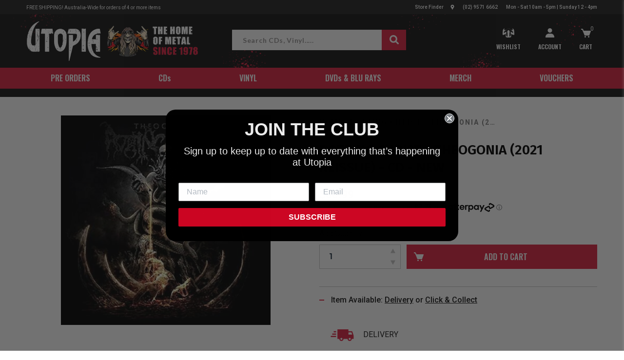

--- FILE ---
content_type: text/html; charset=utf-8
request_url: https://utopia.com.au/products/rotting-christ-theogonia-2021-reissue-cd-new
body_size: 42469
content:
<!doctype html>
<html class="no-js supports-cookies" lang="en">
	<head>
      <script type="text/javascript">
    (function(c,l,a,r,i,t,y){
        c[a]=c[a]||function(){(c[a].q=c[a].q||[]).push(arguments)};
        t=l.createElement(r);t.async=1;t.src="https://www.clarity.ms/tag/"+i;
        y=l.getElementsByTagName(r)[0];y.parentNode.insertBefore(t,y);
    })(window, document, "clarity", "script", "ondvcyvqlp");
</script>
		<meta charset="utf-8">
  		<!-- Google Tag Manager -->
<script>
    (function(w,d,s,l,i){w[l]=w[l]||[];w[l].push({"gtm.start":
    new Date().getTime(),event:"gtm.js"});var f=d.getElementsByTagName(s)[0],
    j=d.createElement(s),dl=l!="dataLayer"?"&l="+l:"";j.async=true;j.src=
    "https://www.googletagmanager.com/gtm.js?id="+i+dl;f.parentNode.insertBefore(j,f);
    })(window,document,"script","dataLayer","GTM-NZZD47K");
</script>
<!-- End Google Tag Manager -->
<script>
    window.dataLayer = window.dataLayer || [];
</script>

    <!-- Google tag (gtag.js) -->
<script async src="https://www.googletagmanager.com/gtag/js?id=AW-397698524"></script>
<script>
  window.dataLayer = window.dataLayer || [];
  function gtag(){dataLayer.push(arguments);}
  gtag('js', new Date());

  gtag('config', 'AW-397698524');
</script>

      	<meta name="google-site-verification" content="fpcWk0PGstuCAV7asHe8bxVdOk3mT4uzCz1vMubzPDo" />
       <meta name="facebook-domain-verification" content="bw4ovbs6zf3i1eaygpeglnz3oeq6j7" />
		<meta http-equiv="X-UA-Compatible" content="IE=edge">
        <meta name="viewport" content="width=device-width, initial-scale=1.0, maximum-scale=1.0,user-scalable=0"/>
		<meta name="theme-color" content="#c4cdd5"><link rel="canonical" href="/products/rotting-christ-theogonia-2021-reissue-cd-new"><link rel="stylesheet" href="https://stackpath.bootstrapcdn.com/bootstrap/4.3.1/css/bootstrap.min.css" integrity="sha384-ggOyR0iXCbMQv3Xipma34MD+dH/1fQ784/j6cY/iJTQUOhcWr7x9JvoRxT2MZw1T" crossorigin="anonymous">
		
		<link rel="stylesheet" href="https://use.typekit.net/jcq1ogl.css">
		

		
		<link rel="stylesheet" href="https://cdnjs.cloudflare.com/ajax/libs/font-awesome/4.7.0/css/font-awesome.min.css">
		

		
		<script src="https://code.jquery.com/jquery-3.4.1.min.js" integrity="sha256-CSXorXvZcTkaix6Yvo6HppcZGetbYMGWSFlBw8HfCJo=" crossorigin="anonymous"></script>
		

		
        <script src="https://cdn.jsdelivr.net/npm/popper.js@1.16.0/dist/umd/popper.min.js" integrity="sha384-Q6E9RHvbIyZFJoft+2mJbHaEWldlvI9IOYy5n3zV9zzTtmI3UksdQRVvoxMfooAo" crossorigin="anonymous"></script>
        <script src="https://stackpath.bootstrapcdn.com/bootstrap/4.4.1/js/bootstrap.min.js" integrity="sha384-wfSDF2E50Y2D1uUdj0O3uMBJnjuUD4Ih7YwaYd1iqfktj0Uod8GCExl3Og8ifwB6" crossorigin="anonymous"></script>
		
<link rel="shortcut icon" href="//utopia.com.au/cdn/shop/files/favicon_32x32.jpg?v=1613698456" type="image/png"><title>Rotting Christ - Theogonia (2021 reissue) - CD - New</title><meta name="description" content="Buy Rotting Christ - Theogonia (2021 reissue) - CD - New online at Utopia Records. Fast shipping, secure checkout & 100% official merch.">

		

<meta property="og:site_name" content="Utopia Records">
<meta property="og:url" content="https://utopia.com.au/products/rotting-christ-theogonia-2021-reissue-cd-new">
<meta property="og:title" content="Rotting Christ - Theogonia (2021 reissue) - CD - New">
<meta property="og:type" content="product">
<meta property="og:description" content="Utopia Records is Australia’s largest heavy metal and hard rock specialty independent record store. The shop has existed since 1978 supplying Sydney and Australia with all things metal, hard rock, punk, alternative and anything in between."><meta property="product:availability" content="instock">
  <meta property="product:price:amount" content="30.99">
  <meta property="product:price:currency" content="AUD"><meta property="og:image" content="http://utopia.com.au/cdn/shop/products/303305.jpg?v=1614925135">
      <meta property="og:image:secure_url" content="https://utopia.com.au/cdn/shop/products/303305.jpg?v=1614925135">
      <meta property="og:image:width" content="1000">
      <meta property="og:image:height" content="1000">
      <meta property="og:image:alt" content="Rotting Christ - Theogonia (2021 reissue) - CD - New">

<meta name="twitter:site" content="@">
<meta name="twitter:card" content="summary_large_image">
<meta name="twitter:title" content="Rotting Christ - Theogonia (2021 reissue) - CD - New">
<meta name="twitter:description" content="Utopia Records is Australia’s largest heavy metal and hard rock specialty independent record store. The shop has existed since 1978 supplying Sydney and Australia with all things metal, hard rock, punk, alternative and anything in between.">

		
<link type="text/css" href="//utopia.com.au/cdn/shop/t/65/assets/layout.theme.css?v=140252725059961721981758082338" rel="stylesheet"><link type="text/css" href="//utopia.com.au/cdn/shop/t/65/assets/layout.theme.styleLiquid.scss.css?v=169158863631191154881665647818" rel="stylesheet">
		<style>
  Liquid error (snippets/css-variables line 2): font_face can only be used with a font drop
  Liquid error (snippets/css-variables line 3): font_face can only be used with a font drop
  

  :root {
    --color-accent: #c4cdd5;
    --color-body-text: #161d25;
    --color-main-background: #fff;
    --color-border: #849bb6;

    --font-heading: , ;
    --font-body: , ;
    --font-body-weight: ;
    --font-body-style: ;
    --font-body-bold-weight: bold;
  }
</style>

		

		<script>
			document.documentElement.className = document.documentElement.className.replace('no-js', '');

			window.theme = {
			strings: {
				addToCart: "Add to Cart",
				soldOut: "Sold Out",
				unavailable: "Unavailable"
			},
			moneyFormat: "${{amount}}"
			};

			
		</script>

		
<script type="text/javascript" src="//utopia.com.au/cdn/shop/t/65/assets/vendors@layout.theme.js?v=170003465080873629251665647765" defer="defer"></script><script type="text/javascript" src="//utopia.com.au/cdn/shop/t/65/assets/layout.theme.js?v=149254199645568188171665648949" defer="defer"></script><link rel="prefetch" href="//utopia.com.au/cdn/shop/t/65/assets/vendors@template.gift_card.js?v=35019543277876413551665647770" as="script"><link rel="prefetch" href="//utopia.com.au/cdn/shop/t/65/assets/template.gift_card.js?v=44716171139721883871665647762" as="script"><script type="text/javascript" src="//utopia.com.au/cdn/shop/t/65/assets/vendors@template.index@template.product.js?v=108128393711209193331665647769" defer="defer"></script><link rel="prefetch" href="//utopia.com.au/cdn/shop/t/65/assets/template.index.js?v=45600506968141888741665647709" as="script"><script type="text/javascript" src="//utopia.com.au/cdn/shop/t/65/assets/template.product.js?v=138619744991563084421665647722" defer="defer"></script><link rel="prefetch" href="//utopia.com.au/cdn/shop/t/65/assets/template.addresses.js?v=145734343028526457851665647810" as="script"><link rel="prefetch" href="//utopia.com.au/cdn/shop/t/65/assets/template.login.js?v=48735892461881890661665647763" as="script">

		<script>window.performance && window.performance.mark && window.performance.mark('shopify.content_for_header.start');</script><meta name="google-site-verification" content="ObRl0CgsSg1zvQCBrCxIyS5atdaiytOn6Bvz5aXgGgo">
<meta name="facebook-domain-verification" content="mfktgp6m2dn8qnigw477qbyq7rwyf9">
<meta id="shopify-digital-wallet" name="shopify-digital-wallet" content="/34210447497/digital_wallets/dialog">
<meta name="shopify-checkout-api-token" content="ced4b31ddfec2688b4a5cd5f108c7441">
<meta id="in-context-paypal-metadata" data-shop-id="34210447497" data-venmo-supported="false" data-environment="production" data-locale="en_US" data-paypal-v4="true" data-currency="AUD">
<link rel="alternate" type="application/json+oembed" href="https://utopia.com.au/products/rotting-christ-theogonia-2021-reissue-cd-new.oembed">
<script async="async" src="/checkouts/internal/preloads.js?locale=en-AU"></script>
<link rel="preconnect" href="https://shop.app" crossorigin="anonymous">
<script async="async" src="https://shop.app/checkouts/internal/preloads.js?locale=en-AU&shop_id=34210447497" crossorigin="anonymous"></script>
<script id="apple-pay-shop-capabilities" type="application/json">{"shopId":34210447497,"countryCode":"AU","currencyCode":"AUD","merchantCapabilities":["supports3DS"],"merchantId":"gid:\/\/shopify\/Shop\/34210447497","merchantName":"Utopia Records","requiredBillingContactFields":["postalAddress","email","phone"],"requiredShippingContactFields":["postalAddress","email","phone"],"shippingType":"shipping","supportedNetworks":["visa","masterCard"],"total":{"type":"pending","label":"Utopia Records","amount":"1.00"},"shopifyPaymentsEnabled":true,"supportsSubscriptions":true}</script>
<script id="shopify-features" type="application/json">{"accessToken":"ced4b31ddfec2688b4a5cd5f108c7441","betas":["rich-media-storefront-analytics"],"domain":"utopia.com.au","predictiveSearch":true,"shopId":34210447497,"locale":"en"}</script>
<script>var Shopify = Shopify || {};
Shopify.shop = "utopia-records-au.myshopify.com";
Shopify.locale = "en";
Shopify.currency = {"active":"AUD","rate":"1.0"};
Shopify.country = "AU";
Shopify.theme = {"name":"LIVE | UTOPIA | 07-27-22","id":132039278817,"schema_name":"ER Boiler Theme","schema_version":"1.0.0","theme_store_id":796,"role":"main"};
Shopify.theme.handle = "null";
Shopify.theme.style = {"id":null,"handle":null};
Shopify.cdnHost = "utopia.com.au/cdn";
Shopify.routes = Shopify.routes || {};
Shopify.routes.root = "/";</script>
<script type="module">!function(o){(o.Shopify=o.Shopify||{}).modules=!0}(window);</script>
<script>!function(o){function n(){var o=[];function n(){o.push(Array.prototype.slice.apply(arguments))}return n.q=o,n}var t=o.Shopify=o.Shopify||{};t.loadFeatures=n(),t.autoloadFeatures=n()}(window);</script>
<script>
  window.ShopifyPay = window.ShopifyPay || {};
  window.ShopifyPay.apiHost = "shop.app\/pay";
  window.ShopifyPay.redirectState = null;
</script>
<script id="shop-js-analytics" type="application/json">{"pageType":"product"}</script>
<script defer="defer" async type="module" src="//utopia.com.au/cdn/shopifycloud/shop-js/modules/v2/client.init-shop-cart-sync_D0dqhulL.en.esm.js"></script>
<script defer="defer" async type="module" src="//utopia.com.au/cdn/shopifycloud/shop-js/modules/v2/chunk.common_CpVO7qML.esm.js"></script>
<script type="module">
  await import("//utopia.com.au/cdn/shopifycloud/shop-js/modules/v2/client.init-shop-cart-sync_D0dqhulL.en.esm.js");
await import("//utopia.com.au/cdn/shopifycloud/shop-js/modules/v2/chunk.common_CpVO7qML.esm.js");

  window.Shopify.SignInWithShop?.initShopCartSync?.({"fedCMEnabled":true,"windoidEnabled":true});

</script>
<script>
  window.Shopify = window.Shopify || {};
  if (!window.Shopify.featureAssets) window.Shopify.featureAssets = {};
  window.Shopify.featureAssets['shop-js'] = {"shop-cart-sync":["modules/v2/client.shop-cart-sync_D9bwt38V.en.esm.js","modules/v2/chunk.common_CpVO7qML.esm.js"],"init-fed-cm":["modules/v2/client.init-fed-cm_BJ8NPuHe.en.esm.js","modules/v2/chunk.common_CpVO7qML.esm.js"],"init-shop-email-lookup-coordinator":["modules/v2/client.init-shop-email-lookup-coordinator_pVrP2-kG.en.esm.js","modules/v2/chunk.common_CpVO7qML.esm.js"],"shop-cash-offers":["modules/v2/client.shop-cash-offers_CNh7FWN-.en.esm.js","modules/v2/chunk.common_CpVO7qML.esm.js","modules/v2/chunk.modal_DKF6x0Jh.esm.js"],"init-shop-cart-sync":["modules/v2/client.init-shop-cart-sync_D0dqhulL.en.esm.js","modules/v2/chunk.common_CpVO7qML.esm.js"],"init-windoid":["modules/v2/client.init-windoid_DaoAelzT.en.esm.js","modules/v2/chunk.common_CpVO7qML.esm.js"],"shop-toast-manager":["modules/v2/client.shop-toast-manager_1DND8Tac.en.esm.js","modules/v2/chunk.common_CpVO7qML.esm.js"],"pay-button":["modules/v2/client.pay-button_CFeQi1r6.en.esm.js","modules/v2/chunk.common_CpVO7qML.esm.js"],"shop-button":["modules/v2/client.shop-button_Ca94MDdQ.en.esm.js","modules/v2/chunk.common_CpVO7qML.esm.js"],"shop-login-button":["modules/v2/client.shop-login-button_DPYNfp1Z.en.esm.js","modules/v2/chunk.common_CpVO7qML.esm.js","modules/v2/chunk.modal_DKF6x0Jh.esm.js"],"avatar":["modules/v2/client.avatar_BTnouDA3.en.esm.js"],"shop-follow-button":["modules/v2/client.shop-follow-button_BMKh4nJE.en.esm.js","modules/v2/chunk.common_CpVO7qML.esm.js","modules/v2/chunk.modal_DKF6x0Jh.esm.js"],"init-customer-accounts-sign-up":["modules/v2/client.init-customer-accounts-sign-up_CJXi5kRN.en.esm.js","modules/v2/client.shop-login-button_DPYNfp1Z.en.esm.js","modules/v2/chunk.common_CpVO7qML.esm.js","modules/v2/chunk.modal_DKF6x0Jh.esm.js"],"init-shop-for-new-customer-accounts":["modules/v2/client.init-shop-for-new-customer-accounts_BoBxkgWu.en.esm.js","modules/v2/client.shop-login-button_DPYNfp1Z.en.esm.js","modules/v2/chunk.common_CpVO7qML.esm.js","modules/v2/chunk.modal_DKF6x0Jh.esm.js"],"init-customer-accounts":["modules/v2/client.init-customer-accounts_DCuDTzpR.en.esm.js","modules/v2/client.shop-login-button_DPYNfp1Z.en.esm.js","modules/v2/chunk.common_CpVO7qML.esm.js","modules/v2/chunk.modal_DKF6x0Jh.esm.js"],"checkout-modal":["modules/v2/client.checkout-modal_U_3e4VxF.en.esm.js","modules/v2/chunk.common_CpVO7qML.esm.js","modules/v2/chunk.modal_DKF6x0Jh.esm.js"],"lead-capture":["modules/v2/client.lead-capture_DEgn0Z8u.en.esm.js","modules/v2/chunk.common_CpVO7qML.esm.js","modules/v2/chunk.modal_DKF6x0Jh.esm.js"],"shop-login":["modules/v2/client.shop-login_CoM5QKZ_.en.esm.js","modules/v2/chunk.common_CpVO7qML.esm.js","modules/v2/chunk.modal_DKF6x0Jh.esm.js"],"payment-terms":["modules/v2/client.payment-terms_BmrqWn8r.en.esm.js","modules/v2/chunk.common_CpVO7qML.esm.js","modules/v2/chunk.modal_DKF6x0Jh.esm.js"]};
</script>
<script>(function() {
  var isLoaded = false;
  function asyncLoad() {
    if (isLoaded) return;
    isLoaded = true;
    var urls = ["https:\/\/shy.elfsight.com\/p\/platform.js?shop=utopia-records-au.myshopify.com","https:\/\/load.csell.co\/assets\/js\/cross-sell.js?shop=utopia-records-au.myshopify.com","https:\/\/load.csell.co\/assets\/v2\/js\/core\/xsell.js?shop=utopia-records-au.myshopify.com","https:\/\/cdn.nfcube.com\/instafeed-c07a2035c0bea4b70dfac04a4e59c4fd.js?shop=utopia-records-au.myshopify.com","\/\/app.backinstock.org\/widget\/23343_1746005073.js?category=bis\u0026v=6\u0026shop=utopia-records-au.myshopify.com"];
    for (var i = 0; i < urls.length; i++) {
      var s = document.createElement('script');
      s.type = 'text/javascript';
      s.async = true;
      s.src = urls[i];
      var x = document.getElementsByTagName('script')[0];
      x.parentNode.insertBefore(s, x);
    }
  };
  if(window.attachEvent) {
    window.attachEvent('onload', asyncLoad);
  } else {
    window.addEventListener('load', asyncLoad, false);
  }
})();</script>
<script id="__st">var __st={"a":34210447497,"offset":39600,"reqid":"479bb24e-9c1b-4eb4-b7dc-63ed0370590e-1765392580","pageurl":"utopia.com.au\/products\/rotting-christ-theogonia-2021-reissue-cd-new","u":"59cc30413172","p":"product","rtyp":"product","rid":6551321739459};</script>
<script>window.ShopifyPaypalV4VisibilityTracking = true;</script>
<script id="captcha-bootstrap">!function(){'use strict';const t='contact',e='account',n='new_comment',o=[[t,t],['blogs',n],['comments',n],[t,'customer']],c=[[e,'customer_login'],[e,'guest_login'],[e,'recover_customer_password'],[e,'create_customer']],r=t=>t.map((([t,e])=>`form[action*='/${t}']:not([data-nocaptcha='true']) input[name='form_type'][value='${e}']`)).join(','),a=t=>()=>t?[...document.querySelectorAll(t)].map((t=>t.form)):[];function s(){const t=[...o],e=r(t);return a(e)}const i='password',u='form_key',d=['recaptcha-v3-token','g-recaptcha-response','h-captcha-response',i],f=()=>{try{return window.sessionStorage}catch{return}},m='__shopify_v',_=t=>t.elements[u];function p(t,e,n=!1){try{const o=window.sessionStorage,c=JSON.parse(o.getItem(e)),{data:r}=function(t){const{data:e,action:n}=t;return t[m]||n?{data:e,action:n}:{data:t,action:n}}(c);for(const[e,n]of Object.entries(r))t.elements[e]&&(t.elements[e].value=n);n&&o.removeItem(e)}catch(o){console.error('form repopulation failed',{error:o})}}const l='form_type',E='cptcha';function T(t){t.dataset[E]=!0}const w=window,h=w.document,L='Shopify',v='ce_forms',y='captcha';let A=!1;((t,e)=>{const n=(g='f06e6c50-85a8-45c8-87d0-21a2b65856fe',I='https://cdn.shopify.com/shopifycloud/storefront-forms-hcaptcha/ce_storefront_forms_captcha_hcaptcha.v1.5.2.iife.js',D={infoText:'Protected by hCaptcha',privacyText:'Privacy',termsText:'Terms'},(t,e,n)=>{const o=w[L][v],c=o.bindForm;if(c)return c(t,g,e,D).then(n);var r;o.q.push([[t,g,e,D],n]),r=I,A||(h.body.append(Object.assign(h.createElement('script'),{id:'captcha-provider',async:!0,src:r})),A=!0)});var g,I,D;w[L]=w[L]||{},w[L][v]=w[L][v]||{},w[L][v].q=[],w[L][y]=w[L][y]||{},w[L][y].protect=function(t,e){n(t,void 0,e),T(t)},Object.freeze(w[L][y]),function(t,e,n,w,h,L){const[v,y,A,g]=function(t,e,n){const i=e?o:[],u=t?c:[],d=[...i,...u],f=r(d),m=r(i),_=r(d.filter((([t,e])=>n.includes(e))));return[a(f),a(m),a(_),s()]}(w,h,L),I=t=>{const e=t.target;return e instanceof HTMLFormElement?e:e&&e.form},D=t=>v().includes(t);t.addEventListener('submit',(t=>{const e=I(t);if(!e)return;const n=D(e)&&!e.dataset.hcaptchaBound&&!e.dataset.recaptchaBound,o=_(e),c=g().includes(e)&&(!o||!o.value);(n||c)&&t.preventDefault(),c&&!n&&(function(t){try{if(!f())return;!function(t){const e=f();if(!e)return;const n=_(t);if(!n)return;const o=n.value;o&&e.removeItem(o)}(t);const e=Array.from(Array(32),(()=>Math.random().toString(36)[2])).join('');!function(t,e){_(t)||t.append(Object.assign(document.createElement('input'),{type:'hidden',name:u})),t.elements[u].value=e}(t,e),function(t,e){const n=f();if(!n)return;const o=[...t.querySelectorAll(`input[type='${i}']`)].map((({name:t})=>t)),c=[...d,...o],r={};for(const[a,s]of new FormData(t).entries())c.includes(a)||(r[a]=s);n.setItem(e,JSON.stringify({[m]:1,action:t.action,data:r}))}(t,e)}catch(e){console.error('failed to persist form',e)}}(e),e.submit())}));const S=(t,e)=>{t&&!t.dataset[E]&&(n(t,e.some((e=>e===t))),T(t))};for(const o of['focusin','change'])t.addEventListener(o,(t=>{const e=I(t);D(e)&&S(e,y())}));const B=e.get('form_key'),M=e.get(l),P=B&&M;t.addEventListener('DOMContentLoaded',(()=>{const t=y();if(P)for(const e of t)e.elements[l].value===M&&p(e,B);[...new Set([...A(),...v().filter((t=>'true'===t.dataset.shopifyCaptcha))])].forEach((e=>S(e,t)))}))}(h,new URLSearchParams(w.location.search),n,t,e,['guest_login'])})(!0,!0)}();</script>
<script integrity="sha256-52AcMU7V7pcBOXWImdc/TAGTFKeNjmkeM1Pvks/DTgc=" data-source-attribution="shopify.loadfeatures" defer="defer" src="//utopia.com.au/cdn/shopifycloud/storefront/assets/storefront/load_feature-81c60534.js" crossorigin="anonymous"></script>
<script crossorigin="anonymous" defer="defer" src="//utopia.com.au/cdn/shopifycloud/storefront/assets/shopify_pay/storefront-65b4c6d7.js?v=20250812"></script>
<script data-source-attribution="shopify.dynamic_checkout.dynamic.init">var Shopify=Shopify||{};Shopify.PaymentButton=Shopify.PaymentButton||{isStorefrontPortableWallets:!0,init:function(){window.Shopify.PaymentButton.init=function(){};var t=document.createElement("script");t.src="https://utopia.com.au/cdn/shopifycloud/portable-wallets/latest/portable-wallets.en.js",t.type="module",document.head.appendChild(t)}};
</script>
<script data-source-attribution="shopify.dynamic_checkout.buyer_consent">
  function portableWalletsHideBuyerConsent(e){var t=document.getElementById("shopify-buyer-consent"),n=document.getElementById("shopify-subscription-policy-button");t&&n&&(t.classList.add("hidden"),t.setAttribute("aria-hidden","true"),n.removeEventListener("click",e))}function portableWalletsShowBuyerConsent(e){var t=document.getElementById("shopify-buyer-consent"),n=document.getElementById("shopify-subscription-policy-button");t&&n&&(t.classList.remove("hidden"),t.removeAttribute("aria-hidden"),n.addEventListener("click",e))}window.Shopify?.PaymentButton&&(window.Shopify.PaymentButton.hideBuyerConsent=portableWalletsHideBuyerConsent,window.Shopify.PaymentButton.showBuyerConsent=portableWalletsShowBuyerConsent);
</script>
<script data-source-attribution="shopify.dynamic_checkout.cart.bootstrap">document.addEventListener("DOMContentLoaded",(function(){function t(){return document.querySelector("shopify-accelerated-checkout-cart, shopify-accelerated-checkout")}if(t())Shopify.PaymentButton.init();else{new MutationObserver((function(e,n){t()&&(Shopify.PaymentButton.init(),n.disconnect())})).observe(document.body,{childList:!0,subtree:!0})}}));
</script>
<link id="shopify-accelerated-checkout-styles" rel="stylesheet" media="screen" href="https://utopia.com.au/cdn/shopifycloud/portable-wallets/latest/accelerated-checkout-backwards-compat.css" crossorigin="anonymous">
<style id="shopify-accelerated-checkout-cart">
        #shopify-buyer-consent {
  margin-top: 1em;
  display: inline-block;
  width: 100%;
}

#shopify-buyer-consent.hidden {
  display: none;
}

#shopify-subscription-policy-button {
  background: none;
  border: none;
  padding: 0;
  text-decoration: underline;
  font-size: inherit;
  cursor: pointer;
}

#shopify-subscription-policy-button::before {
  box-shadow: none;
}

      </style>
<link rel="stylesheet" media="screen" href="//utopia.com.au/cdn/shop/t/65/compiled_assets/styles.css?14336">
<script id="sections-script" data-sections="countdown" defer="defer" src="//utopia.com.au/cdn/shop/t/65/compiled_assets/scripts.js?14336"></script>
<script>window.performance && window.performance.mark && window.performance.mark('shopify.content_for_header.end');</script>

    <style>
        

        
    </style>


<link rel="dns-prefetch" href="https://swymstore-v3pro-01.swymrelay.com" crossorigin>
<link rel="dns-prefetch" href="//swymv3pro-01.azureedge.net/code/swym-shopify.js">
<link rel="preconnect" href="//swymv3pro-01.azureedge.net/code/swym-shopify.js">
<script id="swym-snippet">
  window.swymLandingURL = document.URL;
  window.swymCart = {"note":null,"attributes":{},"original_total_price":0,"total_price":0,"total_discount":0,"total_weight":0.0,"item_count":0,"items":[],"requires_shipping":false,"currency":"AUD","items_subtotal_price":0,"cart_level_discount_applications":[],"checkout_charge_amount":0};
  window.swymPageLoad = function(){
    window.SwymProductVariants = window.SwymProductVariants || {};
    window.SwymHasCartItems = 0 > 0;
    window.SwymPageData = {}, window.SwymProductInfo = {};var variants = [];
    window.SwymProductInfo.product = {"id":6551321739459,"title":"Rotting Christ - Theogonia (2021 reissue) - CD - New","handle":"rotting-christ-theogonia-2021-reissue-cd-new","description":"","published_at":"2021-03-05T17:19:53+11:00","created_at":"2021-03-05T16:59:17+11:00","vendor":"Rotting Christ","type":"Brand New CDs","tags":["bandchar:R","DFW","Google-Merch","Small"],"price":3099,"price_min":3099,"price_max":3099,"available":true,"price_varies":false,"compare_at_price":null,"compare_at_price_min":0,"compare_at_price_max":0,"compare_at_price_varies":false,"variants":[{"id":39308600475843,"title":"Default Title","option1":"Default Title","option2":null,"option3":null,"sku":"303305","requires_shipping":true,"taxable":true,"featured_image":null,"available":true,"name":"Rotting Christ - Theogonia (2021 reissue) - CD - New","public_title":null,"options":["Default Title"],"price":3099,"weight":100,"compare_at_price":null,"inventory_management":"shopify","barcode":"822603217124","requires_selling_plan":false,"selling_plan_allocations":[]}],"images":["\/\/utopia.com.au\/cdn\/shop\/products\/303305.jpg?v=1614925135"],"featured_image":"\/\/utopia.com.au\/cdn\/shop\/products\/303305.jpg?v=1614925135","options":["Title"],"media":[{"alt":null,"id":20232367866051,"position":1,"preview_image":{"aspect_ratio":1.0,"height":1000,"width":1000,"src":"\/\/utopia.com.au\/cdn\/shop\/products\/303305.jpg?v=1614925135"},"aspect_ratio":1.0,"height":1000,"media_type":"image","src":"\/\/utopia.com.au\/cdn\/shop\/products\/303305.jpg?v=1614925135","width":1000}],"requires_selling_plan":false,"selling_plan_groups":[],"content":""};
    window.SwymProductInfo.variants = window.SwymProductInfo.product.variants;
    var piu = "\/\/utopia.com.au\/cdn\/shop\/products\/303305_620x620.jpg?v=1614925135";
    
      SwymProductVariants[39308600475843] = {
        empi:window.SwymProductInfo.product.id,epi:39308600475843,
        dt: "Rotting Christ - Theogonia (2021 reissue) - CD - New",
        du: "https://utopia.com.au/products/rotting-christ-theogonia-2021-reissue-cd-new",
        iu:  piu ,
        stk: 1,
        pr: 3099/100,
        ct: window.SwymProductInfo.product.type,
        
        variants: [{ "Default Title" : 39308600475843}]
      };window.SwymProductInfo.currentVariant = 39308600475843;
    var product_data = {
      et: 1, empi: window.SwymProductInfo.product.id, epi: window.SwymProductInfo.currentVariant,
      dt: "Rotting Christ - Theogonia (2021 reissue) - CD - New", du: "https://utopia.com.au/products/rotting-christ-theogonia-2021-reissue-cd-new",
      ct: window.SwymProductInfo.product.type, pr: 3099/100,
      iu:  piu , variants: [{ "Default Title" : 39308600475843 }],
      stk:1 
    };
    window.SwymPageData = product_data;
    
    window.SwymPageData.uri = window.swymLandingURL;
  };

  if(window.selectCallback){
    (function(){
      // Variant select override
      var originalSelectCallback = window.selectCallback;
      window.selectCallback = function(variant){
        originalSelectCallback.apply(this, arguments);
        try{
          if(window.triggerSwymVariantEvent){
            window.triggerSwymVariantEvent(variant.id);
          }
        }catch(err){
          console.warn("Swym selectCallback", err);
        }
      };
    })();
  }
  window.swymCustomerId = null;
  window.swymCustomerExtraCheck = null;

  var swappName = ("Wishlist" || "Wishlist");
  var swymJSObject = {
    pid: "DdDuXqSZ6yY59JodTb4bQkXRdTreIthlEhrbHO93oug=" || "DdDuXqSZ6yY59JodTb4bQkXRdTreIthlEhrbHO93oug=",
    interface: "/apps/swym" + swappName + "/interfaces/interfaceStore.php?appname=" + swappName
  };
  window.swymJSShopifyLoad = function(){
    if(window.swymPageLoad) swymPageLoad();
    if(!window._swat) {
      (function (s, w, r, e, l, a, y) {
        r['SwymRetailerConfig'] = s;
        r[s] = r[s] || function (k, v) {
          r[s][k] = v;
        };
      })('_swrc', '', window);
      _swrc('RetailerId', swymJSObject.pid);
      _swrc('Callback', function(){initSwymShopify();});
    }else if(window._swat.postLoader){
      _swrc = window._swat.postLoader;
      _swrc('RetailerId', swymJSObject.pid);
      _swrc('Callback', function(){initSwymShopify();});
    }else{
      initSwymShopify();
    }
  }
  if(!window._SwymPreventAutoLoad) {
    swymJSShopifyLoad();
  }
  window.swymGetCartCookies = function(){
    var RequiredCookies = ["cart", "swym-session-id", "swym-swymRegid", "swym-email"];
    var reqdCookies = {};
    RequiredCookies.forEach(function(k){
      reqdCookies[k] = _swat.storage.getRaw(k);
    });
    var cart_token = window.swymCart.token;
    var data = {
        action:'cart',
        token:cart_token,
        cookies:reqdCookies
    };
    return data;
  }

  window.swymGetCustomerData = function(){
    
    return {status:1};
    
  }
</script>

<style id="safari-flasher-pre"></style>
<script>
  if (navigator.userAgent.indexOf('Safari') != -1 && navigator.userAgent.indexOf('Chrome') == -1) {
    document.getElementById("safari-flasher-pre").innerHTML = ''
      + '#swym-plugin,#swym-hosted-plugin{display: none;}'
      + '.swym-button.swym-add-to-wishlist{display: none;}'
      + '.swym-button.swym-add-to-watchlist{display: none;}'
      + '#swym-plugin  #swym-notepad, #swym-hosted-plugin  #swym-notepad{opacity: 0; visibility: hidden;}'
      + '#swym-plugin  #swym-notepad, #swym-plugin  #swym-overlay, #swym-plugin  #swym-notification,'
      + '#swym-hosted-plugin  #swym-notepad, #swym-hosted-plugin  #swym-overlay, #swym-hosted-plugin  #swym-notification'
      + '{-webkit-transition: none; transition: none;}'
      + '';
    window.SwymCallbacks = window.SwymCallbacks || [];
    window.SwymCallbacks.push(function(tracker){
      tracker.evtLayer.addEventListener(tracker.JSEvents.configLoaded, function(){
        // flash-preventer
        var x = function(){
          SwymUtils.onDOMReady(function() {
            var d = document.createElement("div");
            d.innerHTML = "<style id='safari-flasher-post'>"
              + "#swym-plugin:not(.swym-ready),#swym-hosted-plugin:not(.swym-ready){display: none;}"
              + ".swym-button.swym-add-to-wishlist:not(.swym-loaded){display: none;}"
              + ".swym-button.swym-add-to-watchlist:not(.swym-loaded){display: none;}"
              + "#swym-plugin.swym-ready  #swym-notepad, #swym-plugin.swym-ready  #swym-overlay, #swym-plugin.swym-ready  #swym-notification,"
              + "#swym-hosted-plugin.swym-ready  #swym-notepad, #swym-hosted-plugin.swym-ready  #swym-overlay, #swym-hosted-plugin.swym-ready  #swym-notification"
              + "{-webkit-transition: opacity 0.3s, visibility 0.3ms, -webkit-transform 0.3ms !important;-moz-transition: opacity 0.3s, visibility 0.3ms, -moz-transform 0.3ms !important;-ms-transition: opacity 0.3s, visibility 0.3ms, -ms-transform 0.3ms !important;-o-transition: opacity 0.3s, visibility 0.3ms, -o-transform 0.3ms !important;transition: opacity 0.3s, visibility 0.3ms, transform 0.3ms !important;}"
              + "</style>";
            document.head.appendChild(d);
          });
        };
        setTimeout(x, 10);
      });
    });
  }
</script>
<style id="swym-product-view-defaults">
  /* Hide when not loaded */
  .swym-button.swym-add-to-wishlist-view-product:not(.swym-loaded){
    display: none;
  }
</style>






<!--begin-bc-sf-filter-css-->
  <style data-id="bc-sf-filter-style" type="text/css">
      #bc-sf-filter-options-wrapper .bc-sf-filter-option-block .bc-sf-filter-block-title h3,
      #bc-sf-filter-tree-h .bc-sf-filter-option-block .bc-sf-filter-block-title a {}
    
     .bc-sf-filter-option-block .bc-sf-filter-block-title h3>span:before {}
      .bc-sf-filter-option-block .bc-sf-filter-block-title h3>span.up:before {}
    
      #bc-sf-filter-options-wrapper .bc-sf-filter-option-block .bc-sf-filter-block-content ul li a,
      #bc-sf-filter-tree-h .bc-sf-filter-option-block .bc-sf-filter-block-content ul li a,
      .bc-sf-filter-option-block-sub_category .bc-sf-filter-block-content ul li h3 a,
      .bc-sf-filter-selection-wrapper .bc-sf-filter-selected-items .selected-item>a,
      .bc-sf-filter-selection-wrapper .bc-sf-filter-block-title h3,
      .bc-sf-filter-clear, 
      .bc-sf-filter-clear-all{}
    
      .bc-sf-filter-option-block-sub_category .bc-sf-filter-option-single-list li span.sub-icon:before {}
      .bc-sf-filter-option-block-sub_category .bc-sf-filter-option-single-list li span.sub-icon.sub-up:before {}

      #bc-sf-filter-tree-mobile button {}
    </style><link href="//utopia.com.au/cdn/shop/t/65/assets/bc-sf-filter.scss.css?v=9619805115423072411696544667" rel="stylesheet" type="text/css" media="all" /><!--start-bc-al-css--><!--end-bc-al-css-->
    <!--start-bc-widget-css--><!--end-bc-widget-css-->

<!--end-bc-sf-filter-css-->






<!-- BEGIN app block: shopify://apps/klaviyo-email-marketing-sms/blocks/klaviyo-onsite-embed/2632fe16-c075-4321-a88b-50b567f42507 -->












  <script async src="https://static.klaviyo.com/onsite/js/WA9Yhn/klaviyo.js?company_id=WA9Yhn"></script>
  <script>!function(){if(!window.klaviyo){window._klOnsite=window._klOnsite||[];try{window.klaviyo=new Proxy({},{get:function(n,i){return"push"===i?function(){var n;(n=window._klOnsite).push.apply(n,arguments)}:function(){for(var n=arguments.length,o=new Array(n),w=0;w<n;w++)o[w]=arguments[w];var t="function"==typeof o[o.length-1]?o.pop():void 0,e=new Promise((function(n){window._klOnsite.push([i].concat(o,[function(i){t&&t(i),n(i)}]))}));return e}}})}catch(n){window.klaviyo=window.klaviyo||[],window.klaviyo.push=function(){var n;(n=window._klOnsite).push.apply(n,arguments)}}}}();</script>

  
    <script id="viewed_product">
      if (item == null) {
        var _learnq = _learnq || [];

        var MetafieldReviews = null
        var MetafieldYotpoRating = null
        var MetafieldYotpoCount = null
        var MetafieldLooxRating = null
        var MetafieldLooxCount = null
        var okendoProduct = null
        var okendoProductReviewCount = null
        var okendoProductReviewAverageValue = null
        try {
          // The following fields are used for Customer Hub recently viewed in order to add reviews.
          // This information is not part of __kla_viewed. Instead, it is part of __kla_viewed_reviewed_items
          MetafieldReviews = {};
          MetafieldYotpoRating = null
          MetafieldYotpoCount = null
          MetafieldLooxRating = null
          MetafieldLooxCount = null

          okendoProduct = null
          // If the okendo metafield is not legacy, it will error, which then requires the new json formatted data
          if (okendoProduct && 'error' in okendoProduct) {
            okendoProduct = null
          }
          okendoProductReviewCount = okendoProduct ? okendoProduct.reviewCount : null
          okendoProductReviewAverageValue = okendoProduct ? okendoProduct.reviewAverageValue : null
        } catch (error) {
          console.error('Error in Klaviyo onsite reviews tracking:', error);
        }

        var item = {
          Name: "Rotting Christ - Theogonia (2021 reissue) - CD - New",
          ProductID: 6551321739459,
          Categories: ["All","All CDs","Brand New CDs","CDs R","CDs, Vinyl, \u0026 Merch","Recent Arrivals"],
          ImageURL: "https://utopia.com.au/cdn/shop/products/303305_grande.jpg?v=1614925135",
          URL: "https://utopia.com.au/products/rotting-christ-theogonia-2021-reissue-cd-new",
          Brand: "Rotting Christ",
          Price: "$30.99",
          Value: "30.99",
          CompareAtPrice: "$0.00"
        };
        _learnq.push(['track', 'Viewed Product', item]);
        _learnq.push(['trackViewedItem', {
          Title: item.Name,
          ItemId: item.ProductID,
          Categories: item.Categories,
          ImageUrl: item.ImageURL,
          Url: item.URL,
          Metadata: {
            Brand: item.Brand,
            Price: item.Price,
            Value: item.Value,
            CompareAtPrice: item.CompareAtPrice
          },
          metafields:{
            reviews: MetafieldReviews,
            yotpo:{
              rating: MetafieldYotpoRating,
              count: MetafieldYotpoCount,
            },
            loox:{
              rating: MetafieldLooxRating,
              count: MetafieldLooxCount,
            },
            okendo: {
              rating: okendoProductReviewAverageValue,
              count: okendoProductReviewCount,
            }
          }
        }]);
      }
    </script>
  




  <script>
    window.klaviyoReviewsProductDesignMode = false
  </script>







<!-- END app block --><link href="https://monorail-edge.shopifysvc.com" rel="dns-prefetch">
<script>(function(){if ("sendBeacon" in navigator && "performance" in window) {try {var session_token_from_headers = performance.getEntriesByType('navigation')[0].serverTiming.find(x => x.name == '_s').description;} catch {var session_token_from_headers = undefined;}var session_cookie_matches = document.cookie.match(/_shopify_s=([^;]*)/);var session_token_from_cookie = session_cookie_matches && session_cookie_matches.length === 2 ? session_cookie_matches[1] : "";var session_token = session_token_from_headers || session_token_from_cookie || "";function handle_abandonment_event(e) {var entries = performance.getEntries().filter(function(entry) {return /monorail-edge.shopifysvc.com/.test(entry.name);});if (!window.abandonment_tracked && entries.length === 0) {window.abandonment_tracked = true;var currentMs = Date.now();var navigation_start = performance.timing.navigationStart;var payload = {shop_id: 34210447497,url: window.location.href,navigation_start,duration: currentMs - navigation_start,session_token,page_type: "product"};window.navigator.sendBeacon("https://monorail-edge.shopifysvc.com/v1/produce", JSON.stringify({schema_id: "online_store_buyer_site_abandonment/1.1",payload: payload,metadata: {event_created_at_ms: currentMs,event_sent_at_ms: currentMs}}));}}window.addEventListener('pagehide', handle_abandonment_event);}}());</script>
<script id="web-pixels-manager-setup">(function e(e,d,r,n,o){if(void 0===o&&(o={}),!Boolean(null===(a=null===(i=window.Shopify)||void 0===i?void 0:i.analytics)||void 0===a?void 0:a.replayQueue)){var i,a;window.Shopify=window.Shopify||{};var t=window.Shopify;t.analytics=t.analytics||{};var s=t.analytics;s.replayQueue=[],s.publish=function(e,d,r){return s.replayQueue.push([e,d,r]),!0};try{self.performance.mark("wpm:start")}catch(e){}var l=function(){var e={modern:/Edge?\/(1{2}[4-9]|1[2-9]\d|[2-9]\d{2}|\d{4,})\.\d+(\.\d+|)|Firefox\/(1{2}[4-9]|1[2-9]\d|[2-9]\d{2}|\d{4,})\.\d+(\.\d+|)|Chrom(ium|e)\/(9{2}|\d{3,})\.\d+(\.\d+|)|(Maci|X1{2}).+ Version\/(15\.\d+|(1[6-9]|[2-9]\d|\d{3,})\.\d+)([,.]\d+|)( \(\w+\)|)( Mobile\/\w+|) Safari\/|Chrome.+OPR\/(9{2}|\d{3,})\.\d+\.\d+|(CPU[ +]OS|iPhone[ +]OS|CPU[ +]iPhone|CPU IPhone OS|CPU iPad OS)[ +]+(15[._]\d+|(1[6-9]|[2-9]\d|\d{3,})[._]\d+)([._]\d+|)|Android:?[ /-](13[3-9]|1[4-9]\d|[2-9]\d{2}|\d{4,})(\.\d+|)(\.\d+|)|Android.+Firefox\/(13[5-9]|1[4-9]\d|[2-9]\d{2}|\d{4,})\.\d+(\.\d+|)|Android.+Chrom(ium|e)\/(13[3-9]|1[4-9]\d|[2-9]\d{2}|\d{4,})\.\d+(\.\d+|)|SamsungBrowser\/([2-9]\d|\d{3,})\.\d+/,legacy:/Edge?\/(1[6-9]|[2-9]\d|\d{3,})\.\d+(\.\d+|)|Firefox\/(5[4-9]|[6-9]\d|\d{3,})\.\d+(\.\d+|)|Chrom(ium|e)\/(5[1-9]|[6-9]\d|\d{3,})\.\d+(\.\d+|)([\d.]+$|.*Safari\/(?![\d.]+ Edge\/[\d.]+$))|(Maci|X1{2}).+ Version\/(10\.\d+|(1[1-9]|[2-9]\d|\d{3,})\.\d+)([,.]\d+|)( \(\w+\)|)( Mobile\/\w+|) Safari\/|Chrome.+OPR\/(3[89]|[4-9]\d|\d{3,})\.\d+\.\d+|(CPU[ +]OS|iPhone[ +]OS|CPU[ +]iPhone|CPU IPhone OS|CPU iPad OS)[ +]+(10[._]\d+|(1[1-9]|[2-9]\d|\d{3,})[._]\d+)([._]\d+|)|Android:?[ /-](13[3-9]|1[4-9]\d|[2-9]\d{2}|\d{4,})(\.\d+|)(\.\d+|)|Mobile Safari.+OPR\/([89]\d|\d{3,})\.\d+\.\d+|Android.+Firefox\/(13[5-9]|1[4-9]\d|[2-9]\d{2}|\d{4,})\.\d+(\.\d+|)|Android.+Chrom(ium|e)\/(13[3-9]|1[4-9]\d|[2-9]\d{2}|\d{4,})\.\d+(\.\d+|)|Android.+(UC? ?Browser|UCWEB|U3)[ /]?(15\.([5-9]|\d{2,})|(1[6-9]|[2-9]\d|\d{3,})\.\d+)\.\d+|SamsungBrowser\/(5\.\d+|([6-9]|\d{2,})\.\d+)|Android.+MQ{2}Browser\/(14(\.(9|\d{2,})|)|(1[5-9]|[2-9]\d|\d{3,})(\.\d+|))(\.\d+|)|K[Aa][Ii]OS\/(3\.\d+|([4-9]|\d{2,})\.\d+)(\.\d+|)/},d=e.modern,r=e.legacy,n=navigator.userAgent;return n.match(d)?"modern":n.match(r)?"legacy":"unknown"}(),u="modern"===l?"modern":"legacy",c=(null!=n?n:{modern:"",legacy:""})[u],f=function(e){return[e.baseUrl,"/wpm","/b",e.hashVersion,"modern"===e.buildTarget?"m":"l",".js"].join("")}({baseUrl:d,hashVersion:r,buildTarget:u}),m=function(e){var d=e.version,r=e.bundleTarget,n=e.surface,o=e.pageUrl,i=e.monorailEndpoint;return{emit:function(e){var a=e.status,t=e.errorMsg,s=(new Date).getTime(),l=JSON.stringify({metadata:{event_sent_at_ms:s},events:[{schema_id:"web_pixels_manager_load/3.1",payload:{version:d,bundle_target:r,page_url:o,status:a,surface:n,error_msg:t},metadata:{event_created_at_ms:s}}]});if(!i)return console&&console.warn&&console.warn("[Web Pixels Manager] No Monorail endpoint provided, skipping logging."),!1;try{return self.navigator.sendBeacon.bind(self.navigator)(i,l)}catch(e){}var u=new XMLHttpRequest;try{return u.open("POST",i,!0),u.setRequestHeader("Content-Type","text/plain"),u.send(l),!0}catch(e){return console&&console.warn&&console.warn("[Web Pixels Manager] Got an unhandled error while logging to Monorail."),!1}}}}({version:r,bundleTarget:l,surface:e.surface,pageUrl:self.location.href,monorailEndpoint:e.monorailEndpoint});try{o.browserTarget=l,function(e){var d=e.src,r=e.async,n=void 0===r||r,o=e.onload,i=e.onerror,a=e.sri,t=e.scriptDataAttributes,s=void 0===t?{}:t,l=document.createElement("script"),u=document.querySelector("head"),c=document.querySelector("body");if(l.async=n,l.src=d,a&&(l.integrity=a,l.crossOrigin="anonymous"),s)for(var f in s)if(Object.prototype.hasOwnProperty.call(s,f))try{l.dataset[f]=s[f]}catch(e){}if(o&&l.addEventListener("load",o),i&&l.addEventListener("error",i),u)u.appendChild(l);else{if(!c)throw new Error("Did not find a head or body element to append the script");c.appendChild(l)}}({src:f,async:!0,onload:function(){if(!function(){var e,d;return Boolean(null===(d=null===(e=window.Shopify)||void 0===e?void 0:e.analytics)||void 0===d?void 0:d.initialized)}()){var d=window.webPixelsManager.init(e)||void 0;if(d){var r=window.Shopify.analytics;r.replayQueue.forEach((function(e){var r=e[0],n=e[1],o=e[2];d.publishCustomEvent(r,n,o)})),r.replayQueue=[],r.publish=d.publishCustomEvent,r.visitor=d.visitor,r.initialized=!0}}},onerror:function(){return m.emit({status:"failed",errorMsg:"".concat(f," has failed to load")})},sri:function(e){var d=/^sha384-[A-Za-z0-9+/=]+$/;return"string"==typeof e&&d.test(e)}(c)?c:"",scriptDataAttributes:o}),m.emit({status:"loading"})}catch(e){m.emit({status:"failed",errorMsg:(null==e?void 0:e.message)||"Unknown error"})}}})({shopId: 34210447497,storefrontBaseUrl: "https://utopia.com.au",extensionsBaseUrl: "https://extensions.shopifycdn.com/cdn/shopifycloud/web-pixels-manager",monorailEndpoint: "https://monorail-edge.shopifysvc.com/unstable/produce_batch",surface: "storefront-renderer",enabledBetaFlags: ["2dca8a86"],webPixelsConfigList: [{"id":"1485209825","configuration":"{\"accountID\":\"WA9Yhn\",\"webPixelConfig\":\"eyJlbmFibGVBZGRlZFRvQ2FydEV2ZW50cyI6IHRydWV9\"}","eventPayloadVersion":"v1","runtimeContext":"STRICT","scriptVersion":"38467485f3310bb99134344dc061e3c4","type":"APP","apiClientId":123074,"privacyPurposes":["ANALYTICS","MARKETING"],"dataSharingAdjustments":{"protectedCustomerApprovalScopes":["read_customer_address","read_customer_email","read_customer_name","read_customer_personal_data","read_customer_phone"]}},{"id":"472514785","configuration":"{\"config\":\"{\\\"pixel_id\\\":\\\"G-1KXHM0LFZM\\\",\\\"target_country\\\":\\\"AU\\\",\\\"gtag_events\\\":[{\\\"type\\\":\\\"search\\\",\\\"action_label\\\":\\\"G-1KXHM0LFZM\\\"},{\\\"type\\\":\\\"begin_checkout\\\",\\\"action_label\\\":\\\"G-1KXHM0LFZM\\\"},{\\\"type\\\":\\\"view_item\\\",\\\"action_label\\\":[\\\"G-1KXHM0LFZM\\\",\\\"MC-FXZ8FEKWNX\\\"]},{\\\"type\\\":\\\"purchase\\\",\\\"action_label\\\":[\\\"G-1KXHM0LFZM\\\",\\\"MC-FXZ8FEKWNX\\\"]},{\\\"type\\\":\\\"page_view\\\",\\\"action_label\\\":[\\\"G-1KXHM0LFZM\\\",\\\"MC-FXZ8FEKWNX\\\"]},{\\\"type\\\":\\\"add_payment_info\\\",\\\"action_label\\\":\\\"G-1KXHM0LFZM\\\"},{\\\"type\\\":\\\"add_to_cart\\\",\\\"action_label\\\":\\\"G-1KXHM0LFZM\\\"}],\\\"enable_monitoring_mode\\\":false}\"}","eventPayloadVersion":"v1","runtimeContext":"OPEN","scriptVersion":"b2a88bafab3e21179ed38636efcd8a93","type":"APP","apiClientId":1780363,"privacyPurposes":[],"dataSharingAdjustments":{"protectedCustomerApprovalScopes":["read_customer_address","read_customer_email","read_customer_name","read_customer_personal_data","read_customer_phone"]}},{"id":"202834145","configuration":"{\"pixel_id\":\"423244793294384\",\"pixel_type\":\"facebook_pixel\",\"metaapp_system_user_token\":\"-\"}","eventPayloadVersion":"v1","runtimeContext":"OPEN","scriptVersion":"ca16bc87fe92b6042fbaa3acc2fbdaa6","type":"APP","apiClientId":2329312,"privacyPurposes":["ANALYTICS","MARKETING","SALE_OF_DATA"],"dataSharingAdjustments":{"protectedCustomerApprovalScopes":["read_customer_address","read_customer_email","read_customer_name","read_customer_personal_data","read_customer_phone"]}},{"id":"39649505","eventPayloadVersion":"1","runtimeContext":"LAX","scriptVersion":"1","type":"CUSTOM","privacyPurposes":["SALE_OF_DATA"],"name":"AIA| Enhanced purchase"},{"id":"83853537","eventPayloadVersion":"v1","runtimeContext":"LAX","scriptVersion":"1","type":"CUSTOM","privacyPurposes":["ANALYTICS"],"name":"Google Analytics tag (migrated)"},{"id":"shopify-app-pixel","configuration":"{}","eventPayloadVersion":"v1","runtimeContext":"STRICT","scriptVersion":"0450","apiClientId":"shopify-pixel","type":"APP","privacyPurposes":["ANALYTICS","MARKETING"]},{"id":"shopify-custom-pixel","eventPayloadVersion":"v1","runtimeContext":"LAX","scriptVersion":"0450","apiClientId":"shopify-pixel","type":"CUSTOM","privacyPurposes":["ANALYTICS","MARKETING"]}],isMerchantRequest: false,initData: {"shop":{"name":"Utopia Records","paymentSettings":{"currencyCode":"AUD"},"myshopifyDomain":"utopia-records-au.myshopify.com","countryCode":"AU","storefrontUrl":"https:\/\/utopia.com.au"},"customer":null,"cart":null,"checkout":null,"productVariants":[{"price":{"amount":30.99,"currencyCode":"AUD"},"product":{"title":"Rotting Christ - Theogonia (2021 reissue) - CD - New","vendor":"Rotting Christ","id":"6551321739459","untranslatedTitle":"Rotting Christ - Theogonia (2021 reissue) - CD - New","url":"\/products\/rotting-christ-theogonia-2021-reissue-cd-new","type":"Brand New CDs"},"id":"39308600475843","image":{"src":"\/\/utopia.com.au\/cdn\/shop\/products\/303305.jpg?v=1614925135"},"sku":"303305","title":"Default Title","untranslatedTitle":"Default Title"}],"purchasingCompany":null},},"https://utopia.com.au/cdn","ae1676cfwd2530674p4253c800m34e853cb",{"modern":"","legacy":""},{"shopId":"34210447497","storefrontBaseUrl":"https:\/\/utopia.com.au","extensionBaseUrl":"https:\/\/extensions.shopifycdn.com\/cdn\/shopifycloud\/web-pixels-manager","surface":"storefront-renderer","enabledBetaFlags":"[\"2dca8a86\"]","isMerchantRequest":"false","hashVersion":"ae1676cfwd2530674p4253c800m34e853cb","publish":"custom","events":"[[\"page_viewed\",{}],[\"product_viewed\",{\"productVariant\":{\"price\":{\"amount\":30.99,\"currencyCode\":\"AUD\"},\"product\":{\"title\":\"Rotting Christ - Theogonia (2021 reissue) - CD - New\",\"vendor\":\"Rotting Christ\",\"id\":\"6551321739459\",\"untranslatedTitle\":\"Rotting Christ - Theogonia (2021 reissue) - CD - New\",\"url\":\"\/products\/rotting-christ-theogonia-2021-reissue-cd-new\",\"type\":\"Brand New CDs\"},\"id\":\"39308600475843\",\"image\":{\"src\":\"\/\/utopia.com.au\/cdn\/shop\/products\/303305.jpg?v=1614925135\"},\"sku\":\"303305\",\"title\":\"Default Title\",\"untranslatedTitle\":\"Default Title\"}}]]"});</script><script>
  window.ShopifyAnalytics = window.ShopifyAnalytics || {};
  window.ShopifyAnalytics.meta = window.ShopifyAnalytics.meta || {};
  window.ShopifyAnalytics.meta.currency = 'AUD';
  var meta = {"product":{"id":6551321739459,"gid":"gid:\/\/shopify\/Product\/6551321739459","vendor":"Rotting Christ","type":"Brand New CDs","variants":[{"id":39308600475843,"price":3099,"name":"Rotting Christ - Theogonia (2021 reissue) - CD - New","public_title":null,"sku":"303305"}],"remote":false},"page":{"pageType":"product","resourceType":"product","resourceId":6551321739459}};
  for (var attr in meta) {
    window.ShopifyAnalytics.meta[attr] = meta[attr];
  }
</script>
<script class="analytics">
  (function () {
    var customDocumentWrite = function(content) {
      var jquery = null;

      if (window.jQuery) {
        jquery = window.jQuery;
      } else if (window.Checkout && window.Checkout.$) {
        jquery = window.Checkout.$;
      }

      if (jquery) {
        jquery('body').append(content);
      }
    };

    var hasLoggedConversion = function(token) {
      if (token) {
        return document.cookie.indexOf('loggedConversion=' + token) !== -1;
      }
      return false;
    }

    var setCookieIfConversion = function(token) {
      if (token) {
        var twoMonthsFromNow = new Date(Date.now());
        twoMonthsFromNow.setMonth(twoMonthsFromNow.getMonth() + 2);

        document.cookie = 'loggedConversion=' + token + '; expires=' + twoMonthsFromNow;
      }
    }

    var trekkie = window.ShopifyAnalytics.lib = window.trekkie = window.trekkie || [];
    if (trekkie.integrations) {
      return;
    }
    trekkie.methods = [
      'identify',
      'page',
      'ready',
      'track',
      'trackForm',
      'trackLink'
    ];
    trekkie.factory = function(method) {
      return function() {
        var args = Array.prototype.slice.call(arguments);
        args.unshift(method);
        trekkie.push(args);
        return trekkie;
      };
    };
    for (var i = 0; i < trekkie.methods.length; i++) {
      var key = trekkie.methods[i];
      trekkie[key] = trekkie.factory(key);
    }
    trekkie.load = function(config) {
      trekkie.config = config || {};
      trekkie.config.initialDocumentCookie = document.cookie;
      var first = document.getElementsByTagName('script')[0];
      var script = document.createElement('script');
      script.type = 'text/javascript';
      script.onerror = function(e) {
        var scriptFallback = document.createElement('script');
        scriptFallback.type = 'text/javascript';
        scriptFallback.onerror = function(error) {
                var Monorail = {
      produce: function produce(monorailDomain, schemaId, payload) {
        var currentMs = new Date().getTime();
        var event = {
          schema_id: schemaId,
          payload: payload,
          metadata: {
            event_created_at_ms: currentMs,
            event_sent_at_ms: currentMs
          }
        };
        return Monorail.sendRequest("https://" + monorailDomain + "/v1/produce", JSON.stringify(event));
      },
      sendRequest: function sendRequest(endpointUrl, payload) {
        // Try the sendBeacon API
        if (window && window.navigator && typeof window.navigator.sendBeacon === 'function' && typeof window.Blob === 'function' && !Monorail.isIos12()) {
          var blobData = new window.Blob([payload], {
            type: 'text/plain'
          });

          if (window.navigator.sendBeacon(endpointUrl, blobData)) {
            return true;
          } // sendBeacon was not successful

        } // XHR beacon

        var xhr = new XMLHttpRequest();

        try {
          xhr.open('POST', endpointUrl);
          xhr.setRequestHeader('Content-Type', 'text/plain');
          xhr.send(payload);
        } catch (e) {
          console.log(e);
        }

        return false;
      },
      isIos12: function isIos12() {
        return window.navigator.userAgent.lastIndexOf('iPhone; CPU iPhone OS 12_') !== -1 || window.navigator.userAgent.lastIndexOf('iPad; CPU OS 12_') !== -1;
      }
    };
    Monorail.produce('monorail-edge.shopifysvc.com',
      'trekkie_storefront_load_errors/1.1',
      {shop_id: 34210447497,
      theme_id: 132039278817,
      app_name: "storefront",
      context_url: window.location.href,
      source_url: "//utopia.com.au/cdn/s/trekkie.storefront.94e7babdf2ec3663c2b14be7d5a3b25b9303ebb0.min.js"});

        };
        scriptFallback.async = true;
        scriptFallback.src = '//utopia.com.au/cdn/s/trekkie.storefront.94e7babdf2ec3663c2b14be7d5a3b25b9303ebb0.min.js';
        first.parentNode.insertBefore(scriptFallback, first);
      };
      script.async = true;
      script.src = '//utopia.com.au/cdn/s/trekkie.storefront.94e7babdf2ec3663c2b14be7d5a3b25b9303ebb0.min.js';
      first.parentNode.insertBefore(script, first);
    };
    trekkie.load(
      {"Trekkie":{"appName":"storefront","development":false,"defaultAttributes":{"shopId":34210447497,"isMerchantRequest":null,"themeId":132039278817,"themeCityHash":"5730610500837404997","contentLanguage":"en","currency":"AUD","eventMetadataId":"a8cf933d-32a6-4c4a-ab27-eef04eec04c0"},"isServerSideCookieWritingEnabled":true,"monorailRegion":"shop_domain","enabledBetaFlags":["f0df213a"]},"Session Attribution":{},"S2S":{"facebookCapiEnabled":true,"source":"trekkie-storefront-renderer","apiClientId":580111}}
    );

    var loaded = false;
    trekkie.ready(function() {
      if (loaded) return;
      loaded = true;

      window.ShopifyAnalytics.lib = window.trekkie;

      var originalDocumentWrite = document.write;
      document.write = customDocumentWrite;
      try { window.ShopifyAnalytics.merchantGoogleAnalytics.call(this); } catch(error) {};
      document.write = originalDocumentWrite;

      window.ShopifyAnalytics.lib.page(null,{"pageType":"product","resourceType":"product","resourceId":6551321739459,"shopifyEmitted":true});

      var match = window.location.pathname.match(/checkouts\/(.+)\/(thank_you|post_purchase)/)
      var token = match? match[1]: undefined;
      if (!hasLoggedConversion(token)) {
        setCookieIfConversion(token);
        window.ShopifyAnalytics.lib.track("Viewed Product",{"currency":"AUD","variantId":39308600475843,"productId":6551321739459,"productGid":"gid:\/\/shopify\/Product\/6551321739459","name":"Rotting Christ - Theogonia (2021 reissue) - CD - New","price":"30.99","sku":"303305","brand":"Rotting Christ","variant":null,"category":"Brand New CDs","nonInteraction":true,"remote":false},undefined,undefined,{"shopifyEmitted":true});
      window.ShopifyAnalytics.lib.track("monorail:\/\/trekkie_storefront_viewed_product\/1.1",{"currency":"AUD","variantId":39308600475843,"productId":6551321739459,"productGid":"gid:\/\/shopify\/Product\/6551321739459","name":"Rotting Christ - Theogonia (2021 reissue) - CD - New","price":"30.99","sku":"303305","brand":"Rotting Christ","variant":null,"category":"Brand New CDs","nonInteraction":true,"remote":false,"referer":"https:\/\/utopia.com.au\/products\/rotting-christ-theogonia-2021-reissue-cd-new"});
      }
    });


        var eventsListenerScript = document.createElement('script');
        eventsListenerScript.async = true;
        eventsListenerScript.src = "//utopia.com.au/cdn/shopifycloud/storefront/assets/shop_events_listener-3da45d37.js";
        document.getElementsByTagName('head')[0].appendChild(eventsListenerScript);

})();</script>
  <script>
  if (!window.ga || (window.ga && typeof window.ga !== 'function')) {
    window.ga = function ga() {
      (window.ga.q = window.ga.q || []).push(arguments);
      if (window.Shopify && window.Shopify.analytics && typeof window.Shopify.analytics.publish === 'function') {
        window.Shopify.analytics.publish("ga_stub_called", {}, {sendTo: "google_osp_migration"});
      }
      console.error("Shopify's Google Analytics stub called with:", Array.from(arguments), "\nSee https://help.shopify.com/manual/promoting-marketing/pixels/pixel-migration#google for more information.");
    };
    if (window.Shopify && window.Shopify.analytics && typeof window.Shopify.analytics.publish === 'function') {
      window.Shopify.analytics.publish("ga_stub_initialized", {}, {sendTo: "google_osp_migration"});
    }
  }
</script>
<script
  defer
  src="https://utopia.com.au/cdn/shopifycloud/perf-kit/shopify-perf-kit-2.1.2.min.js"
  data-application="storefront-renderer"
  data-shop-id="34210447497"
  data-render-region="gcp-us-central1"
  data-page-type="product"
  data-theme-instance-id="132039278817"
  data-theme-name="ER Boiler Theme"
  data-theme-version="1.0.0"
  data-monorail-region="shop_domain"
  data-resource-timing-sampling-rate="10"
  data-shs="true"
  data-shs-beacon="true"
  data-shs-export-with-fetch="true"
  data-shs-logs-sample-rate="1"
></script>
</head>

	<body id="rotting-christ-theogonia-2021-reissue-cd-new" class="template-product value empty-cart">
	

		
		<a class="in-page-link visually-hidden skip-link" href="#MainContent">Skip to content</a>

		<div id="shopify-section-header" class="shopify-section"><section data-section-id="header" data-section-type="header">
    <header class="header-head">
        <div class="container content-max">
            <div class="row align-items-center justify-content-between">
                <div class="col-md-6"><div><span class="header-span"><a href="/pages/shipping-delivery">
                                    FREE SHIPPING! Australia-Wide for orders of 4 or more  items
                                </a></span></div></div>
                <div class="col-md-6 text-right store_desc">
                    
                      <a href="/pages/about-us#offsetMap"  class="store-locator">Store Finder
                        
                          <img src="//utopia.com.au/cdn/shop/files/Store_Locator___Icon_small_33a0bb56-9d59-4a9f-b65f-aac703af2cfe_small.png?v=1642388084"  alt="Store Finder" style="margin-left: 12px;"/>
                        
                      </a>
                    
                    <span>(02) 9571 6662</span>
                    <span>Mon - Sat 10am - 5pm | Sunday 12 - 4pm</span>
                </div>  
            </div>
        </div>
    </header>
    <header role="banner" class="banner-role">
        <div class="container content-max">
            <div class="row align-items-center justify-content-between">
                <div class="col-auto col-lg-4">
                    <div class="header-left-col">
                        <div class="menu-hamburger">
                            <span class="bar"></span>
                            <span class="bar"></span>
                            <span class="bar"></span>
                            <span class="bar"></span>
                        </div>

                        <div class="d-none d-lg-inline-block">
                            
    <div class="h1 header-logo-wrapper">
        <a href="/" class="logo-image">
    
        
        <img src="//utopia.com.au/cdn/shop/files/utopia_550x.png?v=1613698191"  
            alt="Utopia Records" />
    
</a>
    </div>


                        </div>

                        
                    </div>
                </div>
                <div class="col d-lg-none">
                    
    <div class="h1 header-logo-wrapper">
        <a href="/" class="logo-image">
    
        
        <img src="//utopia.com.au/cdn/shop/files/utopia_550x.png?v=1613698191"  
            alt="Utopia Records" />
    
</a>
    </div>


                </div>
                <div class="col search-col header-nav-col d-none d-lg-block">
                    <div class="m-menu">
                        <form class="search-form" action="/search" method="get" role="search">
    <label for="Search-header" class="label-hidden">
        Search CDs, Vinyl.....
    </label>

    <input type="search"
        name="q"
        id="Search-header"
        value=""
        placeholder="Search CDs, Vinyl.....">

    <button type="submit" class="button icon-search">
        <svg width="19" height="19" viewBox="0 0 19 19" fill="none" xmlns="http://www.w3.org/2000/svg">
    <path d="M18.6185 16.3548L14.5743 12.336C15.4391 11.0388 15.8969 9.51272 15.8969 7.96118C15.8969 3.56091 12.336 0 7.93574 0C3.53548 0 0 3.56091 0 7.93574C0 12.3106 3.56091 15.8715 7.93574 15.8715C9.48728 15.8715 11.0134 15.4137 12.3106 14.5489L16.3548 18.5676C17.0161 19.1272 18.0335 19.0509 18.593 18.3896C19.1272 17.83 19.1272 16.9652 18.6185 16.3548ZM3.17938 7.93574C3.17938 5.2905 5.31593 3.15395 7.96118 3.15395C10.6064 3.15395 12.7175 5.31593 12.7175 7.93574C12.7175 10.5556 10.581 12.7175 7.93574 12.7175C5.2905 12.7175 3.17938 10.581 3.17938 7.93574Z" fill="white"/></svg>
        <span class="icon-fallback-text">Search</span>
    </button>
</form>
                    </div>
                </div>
                <div class="col-3 col-lg-4 d-none d-lg-block">
                    <div class="header-right-col">
                        <a href="/pages/wishlist" class="wish">
                            <img src="https://cdn.shopify.com/s/files/1/0342/1044/7497/files/wishlist.png?v=1587268056"/>
                            <br>
                            <label>Wishlist</label>
                        </a>
                        <a href="/account" class="account">
                            <img src="https://cdn.shopify.com/s/files/1/0342/1044/7497/files/account.png?v=1587268056"><br>
                            <label>Account</label>
                        </a>
                        <a href="/cart" class="cart-toggle">
                            <span class="cart-item-count">0</span>
                            <img src="https://cdn.shopify.com/s/files/1/0342/1044/7497/files/cart-icon.png?v=1587281961"><br>
                            <label>Cart</label>
                        </a>
                        
                            <ul style="display: none;">
                                
                                    <li>
                                        <a href="/account/login" id="customer_login_link">SIGN IN</a>
                                    </li>
                                    <li>
                                        <a href="/account/register" id="customer_register_link">Create account</a>
                                    </li>
                                
                            </ul>
                        
                    </div>
                </div>
                <div class="col-auto d-lg-none">
                    <a href="/cart" class="cart-toggle" title="Cart">
                        <span class="cart-item-count">0</span>
                        <img src="https://cdn.shopify.com/s/files/1/0342/1044/7497/files/cart-icon.png?v=1587281961"><br>
                    </a>
                </div>
            </div>
        </div>
    </header>
    <header class="menu hide-mobile header-nav-col">
        <div class="header-menu-wrapper">
    <div class="container content-max">
        <div class="row align-items-center justify-content-between">
            <div class="col-md-12">
                <nav role="navigation">
                    <ul>
                    
                        
                        <li class="pre-orders ">
                            <a href="/collections/all-pre-orders">
                            PRE ORDERS
                            
                            </a>
                            <div class="fullwidth">
                                <div class="container content-max">
                                    <div class="row align-items-center justify-content-between">
                                        <div class="col-md-12">
                                            
                                            <ul class="ul1">
                                                

                                                    <li class="haslink">
                                                        <a href="#">
                                                            A - Z
                                                        </a>
                                                        <hr/>
                                                        <ul class="ul2 a-z">
                                                              
                                                            <li><a href= "/collections/pre-order-a">A</a></li>
                                                          
                                                            <li><a href= "/collections/pre-order-b">B</a></li>
                                                          
                                                            <li><a href= "/collections/pre-order-c">C</a></li>
                                                          
                                                            <li><a href= "/collections/pre-order-d">D</a></li>
                                                          
                                                            <li><a href= "/collections/pre-order-e">E</a></li>
                                                          
                                                            <li><a href= "/collections/pre-order-f">F</a></li>
                                                          
                                                            <li><a href= "/collections/pre-order-g">G</a></li>
                                                          
                                                            <li><a href= "/collections/pre-order-h">H</a></li>
                                                          
                                                            <li><a href= "/collections/pre-order-i">I</a></li>
                                                          
                                                            <li><a href= "/collections/pre-order-j">J</a></li>
                                                          
                                                            <li><a href= "/collections/pre-order-k">K</a></li>
                                                          
                                                            <li><a href= "/collections/pre-order-l">L</a></li>
                                                          
                                                            <li><a href= "/collections/pre-order-m">M</a></li>
                                                          
                                                            <li><a href= "/collections/pre-order-n">N</a></li>
                                                          
                                                            <li><a href= "/collections/pre-order-o">O</a></li>
                                                          
                                                            <li><a href= "/collections/pre-order-p">P</a></li>
                                                          
                                                            <li><a href= "/collections/pre-order-q">Q</a></li>
                                                          
                                                            <li><a href= "/collections/pre-order-r">R</a></li>
                                                          
                                                            <li><a href= "/collections/pre-order-s">S</a></li>
                                                          
                                                            <li><a href= "/collections/pre-order-t">T</a></li>
                                                          
                                                            <li><a href= "/collections/pre-order-u">U</a></li>
                                                          
                                                            <li><a href= "/collections/pre-order-v">V</a></li>
                                                          
                                                            <li><a href= "/collections/pre-order-w">W</a></li>
                                                          
                                                            <li><a href= "/collections/pre-order-x">X</a></li>
                                                          
                                                            <li><a href= "/collections/pre-order-y">Y</a></li>
                                                          
                                                            <li><a href= "/collections/pre-order-z">Z</a></li>
                                                          
                                                            <li><a href= "/collections/pre-order-1-2-3">#</a></li>
                                                        
                                                        </ul>
                                                    </li>
 
                                                

                                                    <li class="haslink">
                                                        <a href="#">
                                                            PRE ORDER CATEGORIES
                                                        </a>
                                                        <hr/>
                                                        <ul class="ul2 pre-order-categories">
                                                              
                                                            <li><a href= "/collections/pre-order-cds">PRE ORDER CDs</a></li>
                                                          
                                                            <li><a href= "/collections/pre-order-vinyl">PRE ORDER VINYLS</a></li>
                                                          
                                                            <li><a href= "/collections/pre-order-merch">PRE ORDER MERCH</a></li>
                                                          
                                                            <li><a href= "/collections/pre-order-box-set">PRE ORDER BOX SETS</a></li>
                                                        
                                                        </ul>
                                                    </li>
 
                                                

                                                    <li class="haslink">
                                                        <a href="/collections/coming-soon-collection">
                                                            COMING SOON
                                                        </a>
                                                        <hr/>
                                                        <ul class="ul2 coming-soon">
                                                              
                                                            <li><a href= "/collections/coming-soon-clothing">CLOTHING COMING SOON</a></li>
                                                          
                                                            <li><a href= "/collections/coming-soon-patches">PATCHES COMING SOON</a></li>
                                                          
                                                            <li><a href= "/collections/coming-soon-headwear">HEADWEAR COMING SOON</a></li>
                                                          
                                                            <li><a href= "/collections/coming-soon-accessories">ACCESSORIES COMING SOON</a></li>
                                                        
                                                        </ul>
                                                    </li>
 
                                                
                                            </ul>
                                            

                                        </div>
                                    </div>
                                </div>
                            </div>
                        </li>
                        
                    
                        
                        <li class="cds ">
                            <a href="/collections/all-cds">
                            CDs
                            
                            </a>
                            <div class="fullwidth">
                                <div class="container content-max">
                                    <div class="row align-items-center justify-content-between">
                                        <div class="col-md-12">
                                            
                                            <ul class="ul1">
                                                

                                                    <li class="haslink">
                                                        <a href="#">
                                                            A - Z
                                                        </a>
                                                        <hr/>
                                                        <ul class="ul2 a-z">
                                                              
                                                            <li><a href= "/collections/cds-a">A</a></li>
                                                          
                                                            <li><a href= "/collections/cds-b">B</a></li>
                                                          
                                                            <li><a href= "/collections/cds-c">C</a></li>
                                                          
                                                            <li><a href= "/collections/cds-d">D</a></li>
                                                          
                                                            <li><a href= "/collections/cds-e">E</a></li>
                                                          
                                                            <li><a href= "/collections/cds-f">F</a></li>
                                                          
                                                            <li><a href= "/collections/cds-g">G</a></li>
                                                          
                                                            <li><a href= "/collections/cds-h">H</a></li>
                                                          
                                                            <li><a href= "/collections/cds-i">I</a></li>
                                                          
                                                            <li><a href= "/collections/cds-j">J</a></li>
                                                          
                                                            <li><a href= "/collections/cds-k">K</a></li>
                                                          
                                                            <li><a href= "/collections/cds-l">L</a></li>
                                                          
                                                            <li><a href= "/collections/cds-m">M</a></li>
                                                          
                                                            <li><a href= "/collections/cds-n">N</a></li>
                                                          
                                                            <li><a href= "/collections/cds-o">O</a></li>
                                                          
                                                            <li><a href= "/collections/cds-p">P</a></li>
                                                          
                                                            <li><a href= "/collections/cds-q">Q</a></li>
                                                          
                                                            <li><a href= "/collections/cds-r">R</a></li>
                                                          
                                                            <li><a href= "/collections/cds-s">S</a></li>
                                                          
                                                            <li><a href= "/collections/cds-t">T</a></li>
                                                          
                                                            <li><a href= "/collections/cds-u">U</a></li>
                                                          
                                                            <li><a href= "/collections/cds-v">V</a></li>
                                                          
                                                            <li><a href= "/collections/cds-w">W</a></li>
                                                          
                                                            <li><a href= "/collections/cds-x">X</a></li>
                                                          
                                                            <li><a href= "/collections/cds-y">Y</a></li>
                                                          
                                                            <li><a href= "/collections/cds-z">Z</a></li>
                                                          
                                                            <li><a href= "/collections/cds">#</a></li>
                                                        
                                                        </ul>
                                                    </li>
 
                                                

                                                    <li class="haslink">
                                                        <a href="#">
                                                            CD CATEGORIES
                                                        </a>
                                                        <hr/>
                                                        <ul class="ul2 cd-categories">
                                                              
                                                            <li><a href= "/collections/brand-new-cds">BRAND NEW CDs</a></li>
                                                          
                                                            <li><a href= "/collections/under-20-cds">NEW CDs UNDER $20</a></li>
                                                          
                                                            <li><a href= "/collections/rock-candy-deluxe-reissues">ROCK CANDY REISSUES</a></li>
                                                          
                                                            <li><a href= "/collections/2nd-hand-cds">2ND HAND CDs</a></li>
                                                          
                                                            <li><a href= "/collections/cd-box-sets">CD BOX SETS</a></li>
                                                        
                                                        </ul>
                                                    </li>
 
                                                

                                                    <li class="haslink">
                                                        <a href="#">
                                                            TOP ARTISTS
                                                        </a>
                                                        <hr/>
                                                        <ul class="ul2 top-artists">
                                                              
                                                            <li><a href= "/collections/behemoth-cds">BEHEMOTH</a></li>
                                                          
                                                            <li><a href= "/collections/black-sabbath-cds">BLACK SABBATH</a></li>
                                                          
                                                            <li><a href= "/collections/death-cds">DEATH</a></li>
                                                          
                                                            <li><a href= "/collections/ghost-cds">GHOST</a></li>
                                                          
                                                            <li><a href= "/collections/iron-maiden-cds">IRON MAIDEN</a></li>
                                                          
                                                            <li><a href= "/collections/kiss-cds">KISS</a></li>
                                                        
                                                        </ul>
                                                    </li>
 
                                                

                                                    <li class="haslink">
                                                        <a href="#">
                                                            TOP ARTISTS
                                                        </a>
                                                        <hr/>
                                                        <ul class="ul2 top-artists">
                                                              
                                                            <li><a href= "/collections/metallica-cds">METALLICA</a></li>
                                                          
                                                            <li><a href= "/collections/motorhead-cds">MOTORHEAD</a></li>
                                                          
                                                            <li><a href= "/collections/opeth-cds">OPETH</a></li>
                                                          
                                                            <li><a href= "/collections/slayer-cds">SLAYER</a></li>
                                                          
                                                            <li><a href= "/collections/slipknot-cds">SLIPKNOT</a></li>
                                                          
                                                            <li><a href= "/collections/devin-townsend-cds">DEVIN TOWNSEND</a></li>
                                                        
                                                        </ul>
                                                    </li>
 
                                                
                                            </ul>
                                            

                                        </div>
                                    </div>
                                </div>
                            </div>
                        </li>
                        
                    
                        
                        <li class="vinyl ">
                            <a href="/collections/all-vinyl">
                            VINYL
                            
                            </a>
                            <div class="fullwidth">
                                <div class="container content-max">
                                    <div class="row align-items-center justify-content-between">
                                        <div class="col-md-12">
                                            
                                            <ul class="ul1">
                                                

                                                    <li class="haslink">
                                                        <a href="#">
                                                            A - Z
                                                        </a>
                                                        <hr/>
                                                        <ul class="ul2 a-z">
                                                              
                                                            <li><a href= "/collections/vinyl-a">A</a></li>
                                                          
                                                            <li><a href= "/collections/vinyl-b">B</a></li>
                                                          
                                                            <li><a href= "/collections/vinyl-c">C</a></li>
                                                          
                                                            <li><a href= "/collections/vinyl-d">D</a></li>
                                                          
                                                            <li><a href= "/collections/vinyl-e">E</a></li>
                                                          
                                                            <li><a href= "/collections/vinyl-f">F</a></li>
                                                          
                                                            <li><a href= "/collections/vinyl-g">G</a></li>
                                                          
                                                            <li><a href= "/collections/vinyl-h">H</a></li>
                                                          
                                                            <li><a href= "/collections/vinyl-i">I</a></li>
                                                          
                                                            <li><a href= "/collections/vinyl-j">J</a></li>
                                                          
                                                            <li><a href= "/collections/vinyl-k">K</a></li>
                                                          
                                                            <li><a href= "/collections/vinyl-l">L</a></li>
                                                          
                                                            <li><a href= "/collections/vinyl-m">M</a></li>
                                                          
                                                            <li><a href= "/collections/vinyl-n">N</a></li>
                                                          
                                                            <li><a href= "/collections/vinyl-o">O</a></li>
                                                          
                                                            <li><a href= "/collections/vinyl-p">P</a></li>
                                                          
                                                            <li><a href= "/collections/vinyl-q">Q</a></li>
                                                          
                                                            <li><a href= "/collections/vinyl-r">R</a></li>
                                                          
                                                            <li><a href= "/collections/vinyl-s">S</a></li>
                                                          
                                                            <li><a href= "/collections/vinyl-t">T</a></li>
                                                          
                                                            <li><a href= "/collections/vinyl-u">U</a></li>
                                                          
                                                            <li><a href= "/collections/vinyl-v">V</a></li>
                                                          
                                                            <li><a href= "/collections/vinyl-w">W</a></li>
                                                          
                                                            <li><a href= "/collections/vinyl-x">X</a></li>
                                                          
                                                            <li><a href= "/collections/vinyl-y">Y</a></li>
                                                          
                                                            <li><a href= "/collections/vinyl-z">Z</a></li>
                                                          
                                                            <li><a href= "/collections/vinyl">#</a></li>
                                                        
                                                        </ul>
                                                    </li>
 
                                                

                                                    <li class="haslink">
                                                        <a href="#">
                                                            VINYL CATEGORIES
                                                        </a>
                                                        <hr/>
                                                        <ul class="ul2 vinyl-categories">
                                                              
                                                            <li><a href= "/collections/new-vinyl-12-inch">NEW VINYL - 12 INCH</a></li>
                                                          
                                                            <li><a href= "/collections/new-vinyl-7-inch">NEW VINYL - 7 INCH</a></li>
                                                          
                                                            <li><a href= "/collections/vinyl-under-50">NEW VINYL UNDER $50</a></li>
                                                          
                                                            <li><a href= "/collections/2nd-hand-vinyl-12-inch">2ND HAND VINYL - 12 INCH</a></li>
                                                          
                                                            <li><a href= "/collections/2nd-hand-vinyl-7-inch">2ND HAND VINYL - 7 INCH</a></li>
                                                          
                                                            <li><a href= "/collections/vinyl-box-sets">VINYL BOX SETS</a></li>
                                                          
                                                            <li><a href= "/collections/vinyl-accessories">VINYL ACCESSORIES</a></li>
                                                        
                                                        </ul>
                                                    </li>
 
                                                

                                                    <li class="haslink">
                                                        <a href="#">
                                                            TOP ARTISTS
                                                        </a>
                                                        <hr/>
                                                        <ul class="ul2 top-artists">
                                                              
                                                            <li><a href= "/collections/acdc-vinyl">ACDC</a></li>
                                                          
                                                            <li><a href= "/collections/alice-in-chains-vinyl">ALICE IN CHAINS</a></li>
                                                          
                                                            <li><a href= "/collections/black-sabbath-vinyl">BLACK SABBATH</a></li>
                                                          
                                                            <li><a href= "/collections/death-vinyl">DEATH</a></li>
                                                          
                                                            <li><a href= "/collections/ghost-vinyl">GHOST</a></li>
                                                          
                                                            <li><a href= "/collections/iron-maiden-vinyl">IRON MAIDEN</a></li>
                                                        
                                                        </ul>
                                                    </li>
 
                                                

                                                    <li class="haslink">
                                                        <a href="#">
                                                            TOP ARTISTS
                                                        </a>
                                                        <hr/>
                                                        <ul class="ul2 top-artists">
                                                              
                                                            <li><a href= "/collections/king-gizzard-and-the-lizard-wizard-vinyl">KING GIZZARD AND THE LIZARD WIZARD</a></li>
                                                          
                                                            <li><a href= "/collections/kiss-vinyl">KISS</a></li>
                                                          
                                                            <li><a href= "/collections/metallica-vinyl">METALLICA</a></li>
                                                          
                                                            <li><a href= "/collections/motorhead-vinyl">MOTORHEAD</a></li>
                                                          
                                                            <li><a href= "/collections/opeth-vinyl">OPETH</a></li>
                                                          
                                                            <li><a href= "/collections/slayer-vinyl">SLAYER</a></li>
                                                        
                                                        </ul>
                                                    </li>
 
                                                
                                            </ul>
                                            

                                        </div>
                                    </div>
                                </div>
                            </div>
                        </li>
                        
                    
                        
                        <li class="dvds-blu-rays ">
                            <a href="/collections/all-dvds">
                            DVDs & BLU RAYS
                            
                            </a>
                            <div class="fullwidth">
                                <div class="container content-max">
                                    <div class="row align-items-center justify-content-between">
                                        <div class="col-md-12">
                                            
                                            <ul class="ul1">
                                                

                                                    <li class="haslink">
                                                        <a href="#">
                                                            A - Z
                                                        </a>
                                                        <hr/>
                                                        <ul class="ul2 a-z">
                                                              
                                                            <li><a href= "/collections/dvds-a">A</a></li>
                                                          
                                                            <li><a href= "/collections/dvds-b">B</a></li>
                                                          
                                                            <li><a href= "/collections/dvds-c">C</a></li>
                                                          
                                                            <li><a href= "/collections/dvds-d">D</a></li>
                                                          
                                                            <li><a href= "/collections/dvds-e">E</a></li>
                                                          
                                                            <li><a href= "/collections/dvds-f">F</a></li>
                                                          
                                                            <li><a href= "/collections/vinyl-g">G</a></li>
                                                          
                                                            <li><a href= "/collections/dvds-h">H</a></li>
                                                          
                                                            <li><a href= "/collections/dvds-i">I</a></li>
                                                          
                                                            <li><a href= "/collections/dvds-j">J</a></li>
                                                          
                                                            <li><a href= "/collections/dvds-k">K</a></li>
                                                          
                                                            <li><a href= "/collections/dvds-l">L</a></li>
                                                          
                                                            <li><a href= "/collections/dvds-m">M</a></li>
                                                          
                                                            <li><a href= "/collections/dvds-n">N</a></li>
                                                          
                                                            <li><a href= "/collections/dvds-o">O</a></li>
                                                          
                                                            <li><a href= "/collections/dvds-p">P</a></li>
                                                          
                                                            <li><a href= "/collections/dvds-q">Q</a></li>
                                                          
                                                            <li><a href= "/collections/dvds-r">R</a></li>
                                                          
                                                            <li><a href= "/collections/dvds-s">S</a></li>
                                                          
                                                            <li><a href= "/collections/dvds-t">T</a></li>
                                                          
                                                            <li><a href= "/collections/dvds-u">U</a></li>
                                                          
                                                            <li><a href= "/collections/dvds-v">V</a></li>
                                                          
                                                            <li><a href= "/collections/dvds-w">W</a></li>
                                                          
                                                            <li><a href= "/collections/dvds-x">X</a></li>
                                                          
                                                            <li><a href= "/collections/dvds-y">Y</a></li>
                                                          
                                                            <li><a href= "/collections/dvds-z">Z</a></li>
                                                          
                                                            <li><a href= "/collections/dvds">#</a></li>
                                                        
                                                        </ul>
                                                    </li>
 
                                                

                                                    <li class="haslink">
                                                        <a href="#">
                                                            DVD & BLU-RAY CATEGORIES
                                                        </a>
                                                        <hr/>
                                                        <ul class="ul2 dvd-blu-ray-categories">
                                                              
                                                            <li><a href= "/collections/music-dvds-blu-rays">MUSIC DVDs & BLU-RAYs</a></li>
                                                          
                                                            <li><a href= "/collections/horror-cult-movies">HORROR & CULT FILMS</a></li>
                                                          
                                                            <li><a href= "/collections/2nd-hand-dvds-blu-rays">2ND HAND DVDs & BLU-RAYS</a></li>
                                                        
                                                        </ul>
                                                    </li>
 
                                                
                                            </ul>
                                            

                                        </div>
                                    </div>
                                </div>
                            </div>
                        </li>
                        
                    
                        
                        <li class="merch ">
                            <a href="/collections/all-merch">
                            MERCH
                            
                            </a>
                            <div class="fullwidth">
                                <div class="container content-max">
                                    <div class="row align-items-center justify-content-between">
                                        <div class="col-md-12">
                                            
                                            <ul class="ul1">
                                                

                                                
                                                    <li class="haslink clothing">
                                                        <a href="/collections/clothing">
                                                            CLOTHING
                                                        </a>
                                                        <hr/>
                                                        <ul class="ul2 clothing">
                                                              
                                                            <li><a href= "/collections/unisex-shirts">UNISEX SHIRTS</a></li>
                                                          
                                                            <li><a href= "/collections/unisex-shirts-under-40">UNISEX SHIRTS UNDER $40</a></li>
                                                          
                                                            <li><a href= "/collections/long-sleeve-shirts">LONG SLEEVES</a></li>
                                                          
                                                            <li><a href= "/collections/womens-fitted-shirts">WOMENS FITTED SHIRTS</a></li>
                                                          
                                                            <li><a href= "/collections/singlet-tanks">SINGLET TANKS</a></li>
                                                          
                                                            <li><a href= "/collections/baby-clothing">BABY CLOTHING</a></li>
                                                          
                                                            <li><a href= "/collections/kids-clothing">KIDS</a></li>
                                                          
                                                            <li><a href= "/collections/work-shirts">WORK SHIRTS</a></li>
                                                          
                                                            <li><a href= "/collections/hoodies-sweat-shirts">HOODIES & SWEAT SHIRTS</a></li>
                                                          
                                                            <li><a href= "/collections/bathrobes-jackets">BATHROBES & JACKETS</a></li>
                                                          
                                                            <li><a href= "/collections/gloves-socks">GLOVES, SOCKS & UNDIES</a></li>
                                                          
                                                            <li><a href= "/pages/size-guides">SIZE GUIDES</a></li>
                                                        
                                                        </ul>
                                                    </li>
                                                

                                                

                                                
                                                    <li class="haslink headwear">
                                                        <a href="/collections/headwear">
                                                            HEADWEAR
                                                        </a>
                                                        <hr/>
                                                        <ul class="ul2 headwear">
                                                              
                                                            <li><a href= "/collections/caps">CAPS</a></li>
                                                          
                                                            <li><a href= "/collections/beanies">BEANIES</a></li>
                                                          
                                                            <li><a href= "/collections/bandanas">BANDANAS</a></li>
                                                        
                                                        </ul>
                                                    </li>
                                                

                                                

                                                
                                                    <li class="haslink patches">
                                                        <a href="/collections/patches">
                                                            PATCHES
                                                        </a>
                                                        <hr/>
                                                        <ul class="ul2 patches">
                                                              
                                                            <li><a href= "/collections/standard-patches">STANDARD PATCHES</a></li>
                                                          
                                                            <li><a href= "/collections/back-patches">BACK PATCHES</a></li>
                                                        
                                                        </ul>
                                                    </li>
                                                

                                                

                                                
                                                    <li class="haslink toys-collectables">
                                                        <a href="/collections/toys-collectables-1">
                                                            TOYS & COLLECTABLES
                                                        </a>
                                                        <hr/>
                                                        <ul class="ul2 toys-collectables">
                                                              
                                                            <li><a href= "/collections/pop-vinyl">POP! VINYL</a></li>
                                                          
                                                            <li><a href= "/collections/super7-reaction-figures">SUPER7 REACTION FIGURES</a></li>
                                                          
                                                            <li><a href= "/collections/masks-costumes">MASKS & COSTUMES</a></li>
                                                          
                                                            <li><a href= "/collections/puzzles-games">PUZZLES & GAMES</a></li>
                                                          
                                                            <li><a href= "/collections/figurines-dolls">FIGURINES & DOLLS</a></li>
                                                        
                                                        </ul>
                                                    </li>
                                                

                                                

                                                
                                                    <li class="haslink drinkware">
                                                        <a href="/collections/drinkware">
                                                            DRINKWARE
                                                        </a>
                                                        <hr/>
                                                        <ul class="ul2 drinkware">
                                                              
                                                            <li><a href= "/collections/mugs">TANKARDS</a></li>
                                                          
                                                            <li><a href= "/collections/pint-glasses">PINT GLASSES</a></li>
                                                          
                                                            <li><a href= "/collections/goblets">GOBLETS</a></li>
                                                          
                                                            <li><a href= "/collections/shot-glasses">SHOT GLASSES</a></li>
                                                          
                                                            <li><a href= "/collections/coffee-mugs">COFFEE MUGS</a></li>
                                                          
                                                            <li><a href= "/collections/other-drinkware">OTHER DRINKWARE</a></li>
                                                        
                                                        </ul>
                                                    </li>
                                                

                                                

                                                

                                                

                                                

                                                

                                                

                                                

                                                

                                                

                                                

                                                

                                                

                                                

                                                

                                                

                                                

                                                

                                                

                                                

                                                

                                                
                                                <ul class="merch-link">
                                                    
                                                    
                                                    
                                                    
                                                    
                                                    
                                                    
                                                    
                                                    
                                                    
                                                    
                                                    
                                                    <li class="nolink">
                                                        <a href="/collections/books">
                                                            BOOKS
                                                        </a>
                                                    </li>
                                                    
                                                    
                                                    
                                                    <li class="nolink">
                                                        <a href="/collections/buttons-badges-enamel-pins">
                                                            BUTTONS, BADGES & ENAMEL PINS
                                                        </a>
                                                    </li>
                                                    
                                                    
                                                    
                                                    <li class="nolink">
                                                        <a href="/collections/flags">
                                                            FLAGS
                                                        </a>
                                                    </li>
                                                    
                                                    
                                                    
                                                    <li class="nolink">
                                                        <a href="/collections/drinkware">
                                                            DRINKWARE
                                                        </a>
                                                    </li>
                                                    
                                                    
                                                    
                                                    <li class="nolink">
                                                        <a href="/collections/keyrings">
                                                            KEYRINGS
                                                        </a>
                                                    </li>
                                                    
                                                    
                                                    
                                                    <li class="nolink">
                                                        <a href="/collections/wallets-purses">
                                                            WALLETS & PURSES
                                                        </a>
                                                    </li>
                                                    
                                                    
                                                    
                                                    <li class="nolink">
                                                        <a href="/collections/pikcards-guitar-picks">
                                                            PIKCARDS & GUITAR PICKS
                                                        </a>
                                                    </li>
                                                    
                                                    
                                                    
                                                    <li class="nolink">
                                                        <a href="/collections/jewellery">
                                                            JEWELLERY
                                                        </a>
                                                    </li>
                                                    
                                                    
                                                    
                                                    <li class="nolink">
                                                        <a href="/collections/bags">
                                                            BAGS
                                                        </a>
                                                    </li>
                                                    
                                                    
                                                    
                                                    <li class="nolink">
                                                        <a href="/collections/wristbands-sweatbands">
                                                            WRISTBANDS & SWEATBANDS
                                                        </a>
                                                    </li>
                                                    
                                                    

                                                </ul>
                                            </ul>
                                            

                                        </div>
                                    </div>
                                </div>
                            </div>
                        </li>
                        
                    
                        
                        <li>
                            <a href="/products/utopia-records-online-gift-voucher">
                            VOUCHERS
                            </a>
                            
                            
                            
                            
                            
                        </li>
                        
                    
                    </ul>
                </nav>
            </div>
        </div>
    </div>
</div>
    </header>
    <header class="menu show-mobile hide-desktop header-nav-col">
        <div class="search-to-hide-scroll">
          <form class="search-form" action="/search" method="get" role="search">
    <label for="Search-header" class="label-hidden">
        Search CDs, Vinyl.....
    </label>

    <input type="search"
        name="q"
        id="Search-header"
        value=""
        placeholder="Search CDs, Vinyl.....">

    <button type="submit" class="button icon-search">
        <svg width="19" height="19" viewBox="0 0 19 19" fill="none" xmlns="http://www.w3.org/2000/svg">
    <path d="M18.6185 16.3548L14.5743 12.336C15.4391 11.0388 15.8969 9.51272 15.8969 7.96118C15.8969 3.56091 12.336 0 7.93574 0C3.53548 0 0 3.56091 0 7.93574C0 12.3106 3.56091 15.8715 7.93574 15.8715C9.48728 15.8715 11.0134 15.4137 12.3106 14.5489L16.3548 18.5676C17.0161 19.1272 18.0335 19.0509 18.593 18.3896C19.1272 17.83 19.1272 16.9652 18.6185 16.3548ZM3.17938 7.93574C3.17938 5.2905 5.31593 3.15395 7.96118 3.15395C10.6064 3.15395 12.7175 5.31593 12.7175 7.93574C12.7175 10.5556 10.581 12.7175 7.93574 12.7175C5.2905 12.7175 3.17938 10.581 3.17938 7.93574Z" fill="white"/></svg>
        <span class="icon-fallback-text">Search</span>
    </button>
</form>
        </div>
        

        <div class="mobile-nav-drawer">
            <div class="d-flex justify-content-between align-items-center">
                <a href="/cart" class="cart-toggle mobile-cart-toggle">
                    <img src="https://cdn.shopify.com/s/files/1/0342/1044/7497/files/cart-icon.png?v=1587281961">        
                </a>

                <a class="menu-hamburger" title="Close Menu">
                    <img src="//utopia.com.au/cdn/shop/t/65/assets/icon-times.svg?v=157579965585339884731665647717" alt="Close Icon">
                </a>
            </div>

            <div class="m-menu">
                <form class="search-form" action="/search" method="get" role="search">
    <label for="Search-header" class="label-hidden">
        Search CDs, Vinyl.....
    </label>

    <input type="search"
        name="q"
        id="Search-header"
        value=""
        placeholder="Search CDs, Vinyl.....">

    <button type="submit" class="button icon-search">
        <svg width="19" height="19" viewBox="0 0 19 19" fill="none" xmlns="http://www.w3.org/2000/svg">
    <path d="M18.6185 16.3548L14.5743 12.336C15.4391 11.0388 15.8969 9.51272 15.8969 7.96118C15.8969 3.56091 12.336 0 7.93574 0C3.53548 0 0 3.56091 0 7.93574C0 12.3106 3.56091 15.8715 7.93574 15.8715C9.48728 15.8715 11.0134 15.4137 12.3106 14.5489L16.3548 18.5676C17.0161 19.1272 18.0335 19.0509 18.593 18.3896C19.1272 17.83 19.1272 16.9652 18.6185 16.3548ZM3.17938 7.93574C3.17938 5.2905 5.31593 3.15395 7.96118 3.15395C10.6064 3.15395 12.7175 5.31593 12.7175 7.93574C12.7175 10.5556 10.581 12.7175 7.93574 12.7175C5.2905 12.7175 3.17938 10.581 3.17938 7.93574Z" fill="white"/></svg>
        <span class="icon-fallback-text">Search</span>
    </button>
</form>
            </div>

            <a href="/account" class="account btn red-button">
                <img src="https://cdn.shopify.com/s/files/1/0342/1044/7497/files/account.png?v=1587268056">
                <label>My Account</label>
            </a>
            <div class="buttons-sections">
                <div class="left-sec">
                    <a href="/pages/wishlist" class="wishlist-link">
                        <img src="//utopia.com.au/cdn/shop/t/65/assets/fet-icon.svg?v=15776604945438501171649800055" aria-hidden="true">
                        Wishlist
                    </a>
                </div>
                <div class="right-sec"><ul class="social_accounts">
                        
                            
                    
                            
                            <li>
                                <a href="https://www.instagram.com/utopiarecords/" title="Utopia Records on Instagram">
                                    <svg xmlns="http://www.w3.org/2000/svg" width="20" height="20" viewBox="0 0 512 512" class="icon"><path d="M256 49.5c67.3 0 75.2.3 101.8 1.5 24.6 1.1 37.9 5.2 46.8 8.7 11.8 4.6 20.2 10 29 18.8s14.3 17.2 18.8 29c3.4 8.9 7.6 22.2 8.7 46.8 1.2 26.6 1.5 34.5 1.5 101.8s-.3 75.2-1.5 101.8c-1.1 24.6-5.2 37.9-8.7 46.8-4.6 11.8-10 20.2-18.8 29s-17.2 14.3-29 18.8c-8.9 3.4-22.2 7.6-46.8 8.7-26.6 1.2-34.5 1.5-101.8 1.5s-75.2-.3-101.8-1.5c-24.6-1.1-37.9-5.2-46.8-8.7-11.8-4.6-20.2-10-29-18.8s-14.3-17.2-18.8-29c-3.4-8.9-7.6-22.2-8.7-46.8-1.2-26.6-1.5-34.5-1.5-101.8s.3-75.2 1.5-101.8c1.1-24.6 5.2-37.9 8.7-46.8 4.6-11.8 10-20.2 18.8-29s17.2-14.3 29-18.8c8.9-3.4 22.2-7.6 46.8-8.7 26.6-1.3 34.5-1.5 101.8-1.5m0-45.4c-68.4 0-77 .3-103.9 1.5C125.3 6.8 107 11.1 91 17.3c-16.6 6.4-30.6 15.1-44.6 29.1-14 14-22.6 28.1-29.1 44.6-6.2 16-10.5 34.3-11.7 61.2C4.4 179 4.1 187.6 4.1 256s.3 77 1.5 103.9c1.2 26.8 5.5 45.1 11.7 61.2 6.4 16.6 15.1 30.6 29.1 44.6 14 14 28.1 22.6 44.6 29.1 16 6.2 34.3 10.5 61.2 11.7 26.9 1.2 35.4 1.5 103.9 1.5s77-.3 103.9-1.5c26.8-1.2 45.1-5.5 61.2-11.7 16.6-6.4 30.6-15.1 44.6-29.1 14-14 22.6-28.1 29.1-44.6 6.2-16 10.5-34.3 11.7-61.2 1.2-26.9 1.5-35.4 1.5-103.9s-.3-77-1.5-103.9c-1.2-26.8-5.5-45.1-11.7-61.2-6.4-16.6-15.1-30.6-29.1-44.6-14-14-28.1-22.6-44.6-29.1-16-6.2-34.3-10.5-61.2-11.7-27-1.1-35.6-1.4-104-1.4z"/><path d="M256 126.6c-71.4 0-129.4 57.9-129.4 129.4s58 129.4 129.4 129.4 129.4-58 129.4-129.4-58-129.4-129.4-129.4zm0 213.4c-46.4 0-84-37.6-84-84s37.6-84 84-84 84 37.6 84 84-37.6 84-84 84z"/><circle cx="390.5" cy="121.5" r="30.2"/></svg>

                                    <span class="icon-fallback-text">Instagram</span>
                                </a>
                            </li>
                            
                        
                            
                    
                            
                            <li>
                                <a href="https://www.facebook.com/utopiarecordsstore" title="Utopia Records on Facebook">
                                    <svg xmlns="http://www.w3.org/2000/svg" width="20" height="20" class="icon" viewBox="0 0 20 20"><path d="M18.05.811q.439 0 .744.305t.305.744v16.637q0 .439-.305.744t-.744.305h-4.732v-7.221h2.415l.342-2.854h-2.757v-1.83q0-.659.293-1t1.073-.342h1.488V3.762q-.976-.098-2.171-.098-1.634 0-2.635.964t-1 2.72V9.47H7.951v2.854h2.415v7.221H1.413q-.439 0-.744-.305t-.305-.744V1.859q0-.439.305-.744T1.413.81H18.05z"/></svg>

                                    <span class="icon-fallback-text">Facebook</span>
                                </a>
                            </li>
                            
                        
                            
                    
                            
                        
                            
                    
                            
                        
                            
                    
                            
                        
                            
                    
                            
                        
                            
                    
                            
                        
                            
                    
                            
                        
                    </ul>
                </div>
            </div>
            <!-- social icons -->
            <div class="header-menu-wrapper">
    <div class="container content-max">
        <div class="row align-items-center justify-content-between">
            <div class="col-md-12">
                <nav role="navigation">
                    <ul class="nav-mobile">
                    
                        
                        <li>
                            <a href="#"> Shop by Product Category</a>
                            <input type="checkbox" id="shop-by-product-category" class="submenu-toggle">        
                            <label class="submenu-label" for="shop-by-product-category">
                                <i class="fa fa-chevron-down"></i>
                            </label>
                            <ul class="mobile-ul1 menu-sub">
                                
                                    <li class="haslink">
                                    <a href="/collections/all-pre-orders">
                                        Pre Order
                                    </a>
                                    
                                    
                                    <input type="checkbox" id="pre-order" class="submenu-toggle">        
                                    <label class="submenu-label" for="pre-order">
                                        <i class="fa fa-chevron-down"></i>
                                    </label>
                                    <ul class="mobile-ul2 menu-sub pre-order">
                                          
                                        <li><a href= "/collections/pre-order-cds"> - Pre Order CDs</a></li>
                                        
                                        <li><a href= "/collections/pre-order-vinyl"> - Pre Order Vinyls</a></li>
                                        
                                        <li><a href= "/collections/pre-order-merch"> - Pre Order Merch</a></li>
                                        
                                        <li><a href= "/collections/pre-order-box-set"> - Pre Order Box Sets</a></li>
                                      
                                    </ul>
                                    
                                    </li>
                                
                                    <li class="haslink">
                                    <a href="/collections/coming-soon-collection">
                                        Coming Soon
                                    </a>
                                    
                                    
                                    <input type="checkbox" id="coming-soon" class="submenu-toggle">        
                                    <label class="submenu-label" for="coming-soon">
                                        <i class="fa fa-chevron-down"></i>
                                    </label>
                                    <ul class="mobile-ul2 menu-sub coming-soon">
                                          
                                        <li><a href= "/collections/coming-soon-clothing"> - Clothing Coming Soon</a></li>
                                        
                                        <li><a href= "/collections/coming-soon-patches"> - Patches Coming Soon</a></li>
                                        
                                        <li><a href= "/collections/coming-soon-headwear"> - Headwear Coming Soon</a></li>
                                        
                                        <li><a href= "/collections/coming-soon-accessories"> - Accessories Coming Soon</a></li>
                                      
                                    </ul>
                                    
                                    </li>
                                
                                    <li class="haslink">
                                    <a href="/collections/all-cds">
                                        CDs
                                    </a>
                                    
                                    
                                    <input type="checkbox" id="cds" class="submenu-toggle">        
                                    <label class="submenu-label" for="cds">
                                        <i class="fa fa-chevron-down"></i>
                                    </label>
                                    <ul class="mobile-ul2 menu-sub cds">
                                          
                                        <li><a href= "/collections/brand-new-cds"> - Brand New CDs</a></li>
                                        
                                        <li><a href= "/collections/rock-candy-deluxe-reissues"> - Rock Candy Reissues</a></li>
                                        
                                        <li><a href= "/collections/2nd-hand-cds"> - 2nd Hand CDs</a></li>
                                        
                                        <li><a href= "/collections/cd-box-sets"> - CD Box Sets</a></li>
                                      
                                    </ul>
                                    
                                    </li>
                                
                                    <li class="haslink">
                                    <a href="/collections/all-vinyl">
                                        Vinyl
                                    </a>
                                    
                                    
                                    <input type="checkbox" id="vinyl" class="submenu-toggle">        
                                    <label class="submenu-label" for="vinyl">
                                        <i class="fa fa-chevron-down"></i>
                                    </label>
                                    <ul class="mobile-ul2 menu-sub vinyl">
                                          
                                        <li><a href= "/collections/new-vinyl-12-inch"> - New 12 Inch</a></li>
                                        
                                        <li><a href= "/collections/new-vinyl-7-inch"> - New 7 Inch</a></li>
                                        
                                        <li><a href= "/collections/2nd-hand-vinyl-12-inch"> - 2nd Hand  12 Inch</a></li>
                                        
                                        <li><a href= "/collections/2nd-hand-vinyl-7-inch"> - 2nd Hand 7 Inch</a></li>
                                        
                                        <li><a href= "/collections/vinyl-box-sets"> - Vinyl Box Sets</a></li>
                                        
                                        <li><a href= "/collections/vinyl-accessories"> - Accessories</a></li>
                                      
                                    </ul>
                                    
                                    </li>
                                
                                    <li class="haslink">
                                    <a href="/collections/all-dvds">
                                        DVDs & Blu-Rays
                                    </a>
                                    
                                    
                                    <input type="checkbox" id="dvds-blu-rays" class="submenu-toggle">        
                                    <label class="submenu-label" for="dvds-blu-rays">
                                        <i class="fa fa-chevron-down"></i>
                                    </label>
                                    <ul class="mobile-ul2 menu-sub dvds-blu-rays">
                                          
                                        <li><a href= "/collections/music-dvds-blu-rays"> - Music DVDs & Blu-Rays</a></li>
                                        
                                        <li><a href= "/collections/horror-cult-movies"> - Horror & Cult Films</a></li>
                                        
                                        <li><a href= "/collections/2nd-hand-dvds-blu-rays"> - 2nd Hand DVDs & Blu-Rays</a></li>
                                      
                                    </ul>
                                    
                                    </li>
                                
                                    <li class="haslink">
                                    <a href="/collections/all-merch">
                                        Merch
                                    </a>
                                    
                                    
                                    <input type="checkbox" id="merch" class="submenu-toggle">        
                                    <label class="submenu-label" for="merch">
                                        <i class="fa fa-chevron-down"></i>
                                    </label>
                                    <ul class="mobile-ul2 menu-sub merch">
                                          
                                        <li><a href= "/collections/clothing"> - Clothing</a></li>
                                        
                                        <li><a href= "/collections/headwear"> - Headwear</a></li>
                                        
                                        <li><a href= "/collections/patches"> - Patches</a></li>
                                        
                                        <li><a href= "/collections/books"> - Books</a></li>
                                        
                                        <li><a href= "/collections/buttons-badges-enamel-pins"> - Buttons, Badges & Enamel Pins</a></li>
                                        
                                        <li><a href= "/collections/flags"> - Flags</a></li>
                                        
                                        <li><a href= "/collections/drinkware"> - Drinkware</a></li>
                                        
                                        <li><a href= "/collections/keyrings"> - Keyrings</a></li>
                                        
                                        <li><a href= "/collections/wallets-purses"> - Wallets & Purses</a></li>
                                        
                                        <li><a href= "/collections/pikcards-guitar-picks"> - Pikcards & Guitar Picks</a></li>
                                        
                                        <li><a href= "/collections/jewellery"> - Jewellery</a></li>
                                        
                                        <li><a href= "/collections/bags"> - Bags</a></li>
                                        
                                        <li><a href= "/collections/wristbands-sweatbands"> - Wristbands & Sweatbands</a></li>
                                      
                                    </ul>
                                    
                                    </li>
                                
                                </ul>
                        </li>
                        
                    
                        
                        <li>
                            <a href="/pages/about-us">
                            About
                            </a>
                            
                            
                            
                            
                            
                        </li>
                        
                    
                        
                        <li>
                            <a href="/pages/contact-us">
                            Contact
                            </a>
                            
                            
                            
                            
                            
                        </li>
                        
                    
                        
                        <li>
                            <a href="/pages/shipping-delivery">
                            Shipping & Delivery
                            </a>
                            
                            
                            
                            
                            
                        </li>
                        
                    
                        
                        <li>
                            <a href="/pages/returns-policy">
                            Returns
                            </a>
                            
                            
                            
                            
                            
                        </li>
                        
                    
                        
                        <li>
                            <a href="/pages/privacy-policy">
                            Privacy Policy
                            </a>
                            
                            
                            
                            
                            
                        </li>
                        
                    
                    </ul>
                </nav>
            </div>
        </div>
    </div>
</div>
        </div>

    </header>
</section>


  <style>
    .logo-image {
      max-width: 550px;
    }
  </style>




<script type="application/ld+json">
{
  "@context": "http://schema.org",
  "@type": "Organization",
  "name": "Utopia Records",
  
    
    "logo": "https://utopia.com.au/cdn/shop/files/utopia_370x.png?v=1613698191",
  
  "sameAs": [
    "",
    "https://www.facebook.com/utopiarecordsstore",
    "",
    "https://www.instagram.com/utopiarecords/",
    "",
    "",
    "",
    ""
  ],
  "url": "https://utopia.com.au"
}
</script>



</div>
		
		<main role="main" id="MainContent"><div id="shopify-section-countdown" class="shopify-section">


<div class="">
  <div
    class="
      countdown-wrapper 
      countdown-layout--banner
      countdown-blocks--0
      
      
        countdown__background-image--false
      
      
        countdown__mobile-image--false
      
    "
    style="
      
        --countdown-text-color: #ffffff;
      
      
        --countdown-background-color: #161616;
      
      --accent-color: #FFF
    "
  >
    <div
      class="countdown__content">
      
      
      
    </div>
  </div>
</div>







<style> #shopify-section-countdown {padding-top: 0px; margin-top: -15px; margin-bottom: -15px; padding-bottom: 0px;} #shopify-section-countdown .btn--secondary, #shopify-section-countdown .rte .btn--secondary {border-color: #fff;} </style></div><div id="shopify-section-product" class="shopify-section"><section data-section-id="product" data-section-type="product" ><div class="container content-max">
		<div class="row align-items-start">
			<div class="col-md-6">
				

<div class="product-carousel-wrapper">
    
        
        
        
        
        <div class="product-slide">
            <img
              src="//utopia.com.au/cdn/shop/products/303305.jpg?v=1614925135"
              alt="Rotting Christ - Theogonia (2021 reissue) - CD - New"
            >
            
        </div>
    
</div>








			</div>
			<div class="col-md-6">
				<!-- /snippets/breadcrumb.liquid -->
<div class="page-width"><nav class="breadcrumb-con " role="navigation" aria-label="breadcrumbs">
        <ol itemscope itemtype="http://schema.org/BreadcrumbList">
        <li itemprop="itemListElement" itemscope itemtype="http://schema.org/ListItem">
            <a itemprop="item" href="/" title="Translation missing: en.general.breadcrumbs.home_link_title">
                <span itemprop="name">
                Home
                </span>
            </a>
            <meta itemprop="position" content="1" />
        </li>
    
         
            <li itemprop="itemListElement" itemscope itemtype="http://schema.org/ListItem"><span aria-hidden="true">&rsaquo;</span>
                <a itemprop="item" href="/products/rotting-christ-theogonia-2021-reissue-cd-new" title="Rotting Christ - Theogonia (2021 reissue) - CD - New">
                    <span itemprop="name">Rotting Christ - Theogonia (2…</span>
                </a>
                <meta itemprop="position" content="2" />
            </li>
        </ol>
    </nav>
</div>
				<h1>Rotting Christ - Theogonia (2021 reissue) - CD - New</h1>
				<form method="post" action="/cart/add" id="product_form_6551321739459" accept-charset="UTF-8" class="shopify-product-form" enctype="multipart/form-data" data-product-form="" data-product-handle="rotting-christ-theogonia-2021-reissue-cd-new" data-enable-history-state="true"><input type="hidden" name="form_type" value="product" /><input type="hidden" name="utf8" value="✓" />


				<div data-price-wrapper>
					<span data-product-price>
						$30.99
					</span>
					

					
					</div>
					

					
						
						
						

						
								
								
								<div class="select-options js hidden">

									<div class="option optRad optTitle">
										<div class="option-header">
										<span class="option-name">Select Title</span> 
										</div>

										<div class="option-values">
											

											
												
												
												
												<div
													class="
													option-value
													option-selected
													"
												>
												<label class="option-value-label no-disp-option ">
													<input
														class="option-value-input option-value-input-title"
														type="radio"
														name="Title"
														value="Default Title"
														tabindex="0"
														aria-label="Default Title"
														attr-val-rec="39308600475843"
														checked
														data-product-option="option1"
													>
													
													<span class="option-value-name">
														
													</span>
													</label>
												</div>
											
										</div>
									</div>
								</div>

							
					
					

					<noscript>
					<select name="id">
						
						<option
							selected="selected"
							
							value="39308600475843" data-title="Default Title">
							Default Title
						</option>
						
					</select>
					</noscript>
					<select id="productDataSelect">
						
						<option
							selected="selected"
							
							value="39308600475843" data-title="Default Title" data-inventory-quantity="1" data-inventory-policy="deny">
							Default Title
						</option>
						
					</select>


					<div class="quantity-control row-no-margin justify-content-start align-items-center">
						<label for="Quantity">Add Quantity:</label>
						<div class="quantity-wrapper">
							<span class="btn-quantity-control btn-reduce-quantity">&ndash;</span>
								<input type="number" id="Quantity" class="input-quantity" name="quantity" value="1" min="1">
							<span class="btn-quantity-control btn-add-quantity">+</span>
						</div>
						<button
						type="submit"
						name="add"
						class="btn btn-default red-button add-cart"
						data-product-id=""
						data-submit-button
						>
							<span data-submit-button-text>
							
								Add to Cart
							
							</span>
						</button>
					</div>
				<input type="hidden" name="product-id" value="6551321739459" /><input type="hidden" name="section-id" value="product" /></form>
				<div class="notify product-notify" >
					<p><span>Get Notified</span> When This Product Is Back In Stock</p>
					<div class="product-card__field-wrap">
						<input type="email" class="notify_email-6551321739459 notify-mail" placeholder="email address">
						<button class="notify_button-6551321739459 btn btn-default red-button " data-prodid="6551321739459" data-varid="6551321739459">SUBMIT</button>
					</div>
				</div>
				<!-- Swym button on product pages -->
					<div class="swym-dummy ">
						<span class="swym-button"></span>
					</div>
				<!-- Swym button on product pages -->
<!-- Button trigger modal -->

<!-- Modal -->
<div class="modal fade" id="sizeGuideModal" tabindex="-1" role="dialog" aria-labelledby="sizeGuideModalTitle" aria-hidden="true">
    <div class="modal-dialog modal-dialog-centered" role="document">
      <div class="modal-content">
        <div class="modal-body">
          <button type="button" class="close" data-dismiss="modal" aria-label="Close">
            <span aria-hidden="true">&times;</span>
          </button>
          
          
        </div>
      </div>
    </div>
  </div>
  
				<div class="tabs" >

  <div class="catalogue-number">
    
  </div>

  <div id="ProductDetailsAccordion" class="accordion-type-1">
        
        
        <div class="accordion__item">
  <h6 id="DeliveryHeading" class="accordion__item-heading">
    <button 
      data-toggle="collapse"
      data-target="#DeliveryBody"
      aria-expanded="true"
      aria-controls="DeliveryBody"
      class="">
      <span class="accordion__toggle-icon"></span>
      <div class="item-available">
            Item Available: <span class="text-underline">Delivery</span> or <span class="text-underline">Click & Collect</span>
          </div>
    </button>
  </h6>

  <div id="DeliveryBody" 
    class="accordion__item-body collapse show"
    aria-labelledby=""
    data-parent="#ProductDetailsAccordion">
    <div>
      <div class="item-available-body"><h5>
                <span>
                  
                    <img src="//utopia.com.au/cdn/shop/files/icon-delivery_8568bb65-155e-4ff9-812e-671962e51b22_250x.png?v=1613700142" alt="">
                  
                  Delivery 
                </span>
                
              </h5>
              <div class="item-available-body-content mb-5"><p>Shipping to anywhere in Australia.</p><p>Free postage for orders with 4 or more items (some items exempt).</p><p>Express Post also available.</p><p>For more information on shipping and returns, please see our <a href="/pages/shipping-delivery" title="Shipping & Delivery">shipping policy</a>.</p></div><h5>
                <span>
                  
                    <img src="//utopia.com.au/cdn/shop/files/icon-click-collect_768ab227-50c9-4e01-be26-fdbb60cda093_250x.png?v=1613700142" alt="">
                  
                  CLICK & COLLECT
                </span>
                
                  <span class="price">FREE</span>
                
              </h5>
              
              <div class="item-available-body-content"><p>Click and collect available at<br/>Utopia Records, Lower Ground Floor, 511 Kent Street</p></div></div>
    </div>
  </div>
</div>      
      

    


    

    
    

  </div>



</div>

				
			</div>
		</div>
	</div>
</section>

<section class="featured-collection related-product-wrapper">












<style>
  .xs-clearfix:after {
    content: ".";
    visibility: hidden;
    display: block;
    height: 0;
    clear: both;
  }
</style>
<div class="xs-clearfix"></div>
<div id="cross-sell"></div>
<div id="upsell"></div>
<div id="xs_bundle"></div>
<div class="xs-clearfix"></div>

<script type="text/javascript" charset="utf-8">

  var xsellSettings = xsellSettings || {};
  
  var cartitems = '';
  xsellSettings.cartitems = cartitems.split(',');
  

  xsellSettings.shopMetafields = eval({"cart_cross_sell_global_product":"[{\"order\":1, \"id\":4969378742409, \"handle\":\"10cc-100cc-greatest-hits-of-10cc-australian-vinyl-vg-vinyl-2nd-hand\", \"title\":\"10cc - 100cc Greatest Hits Of 10cc (AUSTRALIAN Vinyl VG+) - Vinyl - 2nd Hand\", \"imgsrc\":\"\"}, {\"order\":2, \"id\":4970598826121, \"handle\":\"10cc-greatest-hits-1972-1978-australian-vinyl-m-vinyl-2nd-hand\", \"title\":\"10cc - Greatest Hits 1972-1978 (AUSTRALIAN Vinyl M-) - Vinyl - 2nd Hand\", \"imgsrc\":\"\"}, {\"order\":3, \"id\":4969549594761, \"handle\":\"10cc-how-dare-you-australian-vinyl-vg-vinyl-2nd-hand\", \"title\":\"10cc - How Dare You! (AUSTRALIAN vinyl VG+) - Vinyl - 2nd Hand\", \"imgsrc\":\"\"}, {\"order\":4, \"id\":4968945320073, \"handle\":\"10cc-original-soundtrack-the-australian-vinyl-vg-vinyl-2nd-hand\", \"title\":\"10cc - Original Soundtrack, The (AUSTRALIAN vinyl VG+) - Vinyl - 2nd Hand\", \"imgsrc\":\"\"}, {\"order\":5, \"id\":4968041709705, \"handle\":\"1349-candlelight-years-the-liberation-beyond-the-apocalypse-hellfire-revelations-of-the-black-flame-hellvetia-fire-4cd-1dvd-r0-cd-new\", \"title\":\"1349 - Candlelight Years, The (Liberation\/Beyond The Apocalypse\/Hellfire\/Revelations Of The Black Flame\/Hellvetia Fire) (4CD\/1DVD) (R0) - CD - New\", \"imgsrc\":\"https:\/\/cdn.shopify.com\/s\/files\/1\/0342\/1044\/7497\/products\/803341420472.jpg?v=1588254674\"}, {\"order\":6, \"id\":4970876829833, \"handle\":\"1349-demonoir-euro-jewel-case-cd-new\", \"title\":\"1349 - Demonoir (Euro. jewel case) - CD - New\", \"imgsrc\":\"https:\/\/cdn.shopify.com\/s\/files\/1\/0342\/1044\/7497\/products\/7090014381526_1.jpg?v=1588293898\"}, {\"order\":7, \"id\":4970526507145, \"handle\":\"1349-infernal-pathway-the-2lp-black-vinyl-gatefold-1300-copies-vinyl-new\", \"title\":\"1349 - Infernal Pathway, The (2LP Black Vinyl gatefold - 1300 copies) - Vinyl - New\", \"imgsrc\":\"https:\/\/cdn.shopify.com\/s\/files\/1\/0342\/1044\/7497\/products\/SOM532LPB.jpg?v=1588288877\"}, {\"order\":8, \"id\":4970666426505, \"handle\":\"1349-infernal-pathway-the-ltd-ed-2lp-silver-vinyl-gatefold-600-copies-vinyl-new\", \"title\":\"1349 - Infernal Pathway, The (Ltd. Ed. 2LP Silver Vinyl gatefold - 600 copies) - Vinyl - New\", \"imgsrc\":\"https:\/\/cdn.shopify.com\/s\/files\/1\/0342\/1044\/7497\/products\/822603453218.jpg?v=1588291133\"}, {\"order\":9, \"id\":4970808541321, \"handle\":\"1349-infernal-pathway-the-ltd-ed-2lp-sun-yellow-vinyl-gatefold-300-copies-vinyl-new\", \"title\":\"1349 - Infernal Pathway, The (Ltd. Ed. 2LP Sun Yellow Vinyl gatefold - 300 copies) - Vinyl - New\", \"imgsrc\":\"https:\/\/cdn.shopify.com\/s\/files\/1\/0342\/1044\/7497\/products\/822603853216.jpg?v=1588292964\"}, {\"order\":10, \"id\":4970523951241, \"handle\":\"1349-infernal-pathway-the-cd-new\", \"title\":\"1349 - Infernal Pathway, The - CD - New\", \"imgsrc\":\"https:\/\/cdn.shopify.com\/s\/files\/1\/0342\/1044\/7497\/products\/SOM532D.jpg?v=1588288858\"}]","cart_upsell_global_product":"[{\"order\":1, \"id\":4969378742409, \"handle\":\"10cc-100cc-greatest-hits-of-10cc-australian-vinyl-vg-vinyl-2nd-hand\", \"title\":\"10cc - 100cc Greatest Hits Of 10cc (AUSTRALIAN Vinyl VG+) - Vinyl - 2nd Hand\", \"imgsrc\":\"\"}, {\"order\":2, \"id\":4970598826121, \"handle\":\"10cc-greatest-hits-1972-1978-australian-vinyl-m-vinyl-2nd-hand\", \"title\":\"10cc - Greatest Hits 1972-1978 (AUSTRALIAN Vinyl M-) - Vinyl - 2nd Hand\", \"imgsrc\":\"\"}, {\"order\":3, \"id\":4969549594761, \"handle\":\"10cc-how-dare-you-australian-vinyl-vg-vinyl-2nd-hand\", \"title\":\"10cc - How Dare You! (AUSTRALIAN vinyl VG+) - Vinyl - 2nd Hand\", \"imgsrc\":\"\"}, {\"order\":4, \"id\":4968945320073, \"handle\":\"10cc-original-soundtrack-the-australian-vinyl-vg-vinyl-2nd-hand\", \"title\":\"10cc - Original Soundtrack, The (AUSTRALIAN vinyl VG+) - Vinyl - 2nd Hand\", \"imgsrc\":\"\"}, {\"order\":5, \"id\":4968041709705, \"handle\":\"1349-candlelight-years-the-liberation-beyond-the-apocalypse-hellfire-revelations-of-the-black-flame-hellvetia-fire-4cd-1dvd-r0-cd-new\", \"title\":\"1349 - Candlelight Years, The (Liberation\/Beyond The Apocalypse\/Hellfire\/Revelations Of The Black Flame\/Hellvetia Fire) (4CD\/1DVD) (R0) - CD - New\", \"imgsrc\":\"https:\/\/cdn.shopify.com\/s\/files\/1\/0342\/1044\/7497\/products\/803341420472.jpg?v=1588254674\"}, {\"order\":6, \"id\":4970876829833, \"handle\":\"1349-demonoir-euro-jewel-case-cd-new\", \"title\":\"1349 - Demonoir (Euro. jewel case) - CD - New\", \"imgsrc\":\"https:\/\/cdn.shopify.com\/s\/files\/1\/0342\/1044\/7497\/products\/7090014381526_1.jpg?v=1588293898\"}, {\"order\":7, \"id\":4970526507145, \"handle\":\"1349-infernal-pathway-the-2lp-black-vinyl-gatefold-1300-copies-vinyl-new\", \"title\":\"1349 - Infernal Pathway, The (2LP Black Vinyl gatefold - 1300 copies) - Vinyl - New\", \"imgsrc\":\"https:\/\/cdn.shopify.com\/s\/files\/1\/0342\/1044\/7497\/products\/SOM532LPB.jpg?v=1588288877\"}, {\"order\":8, \"id\":4970666426505, \"handle\":\"1349-infernal-pathway-the-ltd-ed-2lp-silver-vinyl-gatefold-600-copies-vinyl-new\", \"title\":\"1349 - Infernal Pathway, The (Ltd. Ed. 2LP Silver Vinyl gatefold - 600 copies) - Vinyl - New\", \"imgsrc\":\"https:\/\/cdn.shopify.com\/s\/files\/1\/0342\/1044\/7497\/products\/822603453218.jpg?v=1588291133\"}, {\"order\":9, \"id\":4970808541321, \"handle\":\"1349-infernal-pathway-the-ltd-ed-2lp-sun-yellow-vinyl-gatefold-300-copies-vinyl-new\", \"title\":\"1349 - Infernal Pathway, The (Ltd. Ed. 2LP Sun Yellow Vinyl gatefold - 300 copies) - Vinyl - New\", \"imgsrc\":\"https:\/\/cdn.shopify.com\/s\/files\/1\/0342\/1044\/7497\/products\/822603853216.jpg?v=1588292964\"}, {\"order\":10, \"id\":4970523951241, \"handle\":\"1349-infernal-pathway-the-cd-new\", \"title\":\"1349 - Infernal Pathway, The - CD - New\", \"imgsrc\":\"https:\/\/cdn.shopify.com\/s\/files\/1\/0342\/1044\/7497\/products\/SOM532D.jpg?v=1588288858\"}]","checkout":"[{\"order\":1, \"id\":4969378742409, \"handle\":\"10cc-100cc-greatest-hits-of-10cc-australian-vinyl-vg-vinyl-2nd-hand\", \"title\":\"10cc - 100cc Greatest Hits Of 10cc (AUSTRALIAN Vinyl VG+) - Vinyl - 2nd Hand\", \"imgsrc\":null}, {\"order\":2, \"id\":4970598826121, \"handle\":\"10cc-greatest-hits-1972-1978-australian-vinyl-m-vinyl-2nd-hand\", \"title\":\"10cc - Greatest Hits 1972-1978 (AUSTRALIAN Vinyl M-) - Vinyl - 2nd Hand\", \"imgsrc\":null}, {\"order\":3, \"id\":4969549594761, \"handle\":\"10cc-how-dare-you-australian-vinyl-vg-vinyl-2nd-hand\", \"title\":\"10cc - How Dare You! (AUSTRALIAN vinyl VG+) - Vinyl - 2nd Hand\", \"imgsrc\":null}, {\"order\":4, \"id\":4968945320073, \"handle\":\"10cc-original-soundtrack-the-australian-vinyl-vg-vinyl-2nd-hand\", \"title\":\"10cc - Original Soundtrack, The (AUSTRALIAN vinyl VG+) - Vinyl - 2nd Hand\", \"imgsrc\":null}, {\"order\":5, \"id\":4968041709705, \"handle\":\"1349-candlelight-years-the-liberation-beyond-the-apocalypse-hellfire-revelations-of-the-black-flame-hellvetia-fire-4cd-1dvd-r0-cd-new\", \"title\":\"1349 - Candlelight Years, The (Liberation\/Beyond The Apocalypse\/Hellfire\/Revelations Of The Black Flame\/Hellvetia Fire) (4CD\/1DVD) (R0) - CD - New\", \"imgsrc\":\"https:\/\/cdn.shopify.com\/s\/files\/1\/0342\/1044\/7497\/products\/803341420472.jpg?v=1588254674\"}, {\"order\":6, \"id\":4970876829833, \"handle\":\"1349-demonoir-euro-jewel-case-cd-new\", \"title\":\"1349 - Demonoir (Euro. jewel case) - CD - New\", \"imgsrc\":\"https:\/\/cdn.shopify.com\/s\/files\/1\/0342\/1044\/7497\/products\/7090014381526_1.jpg?v=1588293898\"}, {\"order\":7, \"id\":4970526507145, \"handle\":\"1349-infernal-pathway-the-2lp-black-vinyl-gatefold-1300-copies-vinyl-new\", \"title\":\"1349 - Infernal Pathway, The (2LP Black Vinyl gatefold - 1300 copies) - Vinyl - New\", \"imgsrc\":\"https:\/\/cdn.shopify.com\/s\/files\/1\/0342\/1044\/7497\/products\/SOM532LPB.jpg?v=1588288877\"}, {\"order\":8, \"id\":4970666426505, \"handle\":\"1349-infernal-pathway-the-ltd-ed-2lp-silver-vinyl-gatefold-600-copies-vinyl-new\", \"title\":\"1349 - Infernal Pathway, The (Ltd. Ed. 2LP Silver Vinyl gatefold - 600 copies) - Vinyl - New\", \"imgsrc\":\"https:\/\/cdn.shopify.com\/s\/files\/1\/0342\/1044\/7497\/products\/822603453218.jpg?v=1588291133\"}, {\"order\":9, \"id\":4970808541321, \"handle\":\"1349-infernal-pathway-the-ltd-ed-2lp-sun-yellow-vinyl-gatefold-300-copies-vinyl-new\", \"title\":\"1349 - Infernal Pathway, The (Ltd. Ed. 2LP Sun Yellow Vinyl gatefold - 300 copies) - Vinyl - New\", \"imgsrc\":\"https:\/\/cdn.shopify.com\/s\/files\/1\/0342\/1044\/7497\/products\/822603853216.jpg?v=1588292964\"}, {\"order\":10, \"id\":4970523951241, \"handle\":\"1349-infernal-pathway-the-cd-new\", \"title\":\"1349 - Infernal Pathway, The - CD - New\", \"imgsrc\":\"https:\/\/cdn.shopify.com\/s\/files\/1\/0342\/1044\/7497\/products\/SOM532D.jpg?v=1588288858\"}]","collection_cross_sell_global_product":"[{\"order\":1, \"id\":4968691368073, \"handle\":\"utopia-home-of-heavy-fuckin-metal-black-shirt\", \"title\":\"Utopia - Home Of Heavy Fuckin Metal Black Shirt\", \"imgsrc\":\"\/\/cdn.shopify.com\/s\/files\/1\/0342\/1044\/7497\/products\/UTO115.jpg?v=1588262519\"}, {\"order\":2, \"id\":4967273857161, \"handle\":\"utopia-keeping-music-evil-since-1978-black-shirt\", \"title\":\"Utopia - Keeping Music Evil Since 1978 Black Shirt\", \"imgsrc\":\"\/\/cdn.shopify.com\/s\/files\/1\/0342\/1044\/7497\/products\/UTO114.jpg?v=1588245251\"}, {\"order\":3, \"id\":5682015109288, \"handle\":\"utopia-keeping-music-evil-since-1978-white-long-sleeve-shirt-pre-order\", \"title\":\"Utopia - Keeping Music Evil Since 1978 White Long Sleeve Shirt\", \"imgsrc\":\"\/\/cdn.shopify.com\/s\/files\/1\/0342\/1044\/7497\/products\/POS-218273.jpg?v=1616550465\"}, {\"order\":4, \"id\":4970292543625, \"handle\":\"utopia-keeping-music-evil-since-1978-black-long-sleeve-shirt\", \"title\":\"Utopia - Keeping Music Evil Since 1978 Black Long Sleeve Shirt\", \"imgsrc\":\"\/\/cdn.shopify.com\/s\/files\/1\/0342\/1044\/7497\/products\/UTOPIAMLSB_2.jpg?v=1588286021\"}]","collection_upsell_global_product":"[{\"order\":1, \"id\":4968691368073, \"handle\":\"utopia-home-of-heavy-fuckin-metal-black-shirt\", \"title\":\"Utopia - Home Of Heavy Fuckin Metal Black Shirt\", \"imgsrc\":\"\/\/cdn.shopify.com\/s\/files\/1\/0342\/1044\/7497\/products\/UTO115.jpg?v=1588262519\"}, {\"order\":2, \"id\":4967273857161, \"handle\":\"utopia-keeping-music-evil-since-1978-black-shirt\", \"title\":\"Utopia - Keeping Music Evil Since 1978 Black Shirt\", \"imgsrc\":\"\/\/cdn.shopify.com\/s\/files\/1\/0342\/1044\/7497\/products\/UTO114.jpg?v=1588245251\"}, {\"order\":3, \"id\":5682015109288, \"handle\":\"utopia-keeping-music-evil-since-1978-white-long-sleeve-shirt-pre-order\", \"title\":\"Utopia - Keeping Music Evil Since 1978 White Long Sleeve Shirt\", \"imgsrc\":\"\/\/cdn.shopify.com\/s\/files\/1\/0342\/1044\/7497\/products\/POS-218273.jpg?v=1616550465\"}, {\"order\":4, \"id\":4970292543625, \"handle\":\"utopia-keeping-music-evil-since-1978-black-long-sleeve-shirt\", \"title\":\"Utopia - Keeping Music Evil Since 1978 Black Long Sleeve Shirt\", \"imgsrc\":\"\/\/cdn.shopify.com\/s\/files\/1\/0342\/1044\/7497\/products\/UTOPIAMLSB_2.jpg?v=1588286021\"}]","default":"[{\"order\":1, \"id\":4968691368073, \"handle\":\"utopia-home-of-heavy-fuckin-metal-black-shirt\", \"title\":\"Utopia - Home Of Heavy Fuckin Metal Black Shirt\", \"imgsrc\":\"\/\/cdn.shopify.com\/s\/files\/1\/0342\/1044\/7497\/products\/UTO115.jpg?v=1588262519\"}, {\"order\":2, \"id\":4967273857161, \"handle\":\"utopia-keeping-music-evil-since-1978-black-shirt\", \"title\":\"Utopia - Keeping Music Evil Since 1978 Black Shirt\", \"imgsrc\":\"\/\/cdn.shopify.com\/s\/files\/1\/0342\/1044\/7497\/products\/UTO114.jpg?v=1588245251\"}, {\"order\":4, \"id\":4970292543625, \"handle\":\"utopia-keeping-music-evil-since-1978-black-long-sleeve-shirt\", \"title\":\"Utopia - Keeping Music Evil Since 1978 Black Long Sleeve Shirt\", \"imgsrc\":\"\/\/cdn.shopify.com\/s\/files\/1\/0342\/1044\/7497\/products\/UTOPIAMLSB_2.jpg?v=1588286021\"}]","default_cross_sell_global_product":"[{\"order\":1, \"id\":4968691368073, \"handle\":\"utopia-home-of-heavy-fuckin-metal-black-shirt\", \"title\":\"Utopia - Home Of Heavy Fuckin Metal Black Shirt\", \"imgsrc\":\"\/\/cdn.shopify.com\/s\/files\/1\/0342\/1044\/7497\/products\/UTO115.jpg?v=1588262519\"}, {\"order\":2, \"id\":4967273857161, \"handle\":\"utopia-keeping-music-evil-since-1978-black-shirt\", \"title\":\"Utopia - Keeping Music Evil Since 1978 Black Shirt\", \"imgsrc\":\"\/\/cdn.shopify.com\/s\/files\/1\/0342\/1044\/7497\/products\/UTO114.jpg?v=1588245251\"}, {\"order\":3, \"id\":5682015109288, \"handle\":\"utopia-keeping-music-evil-since-1978-white-long-sleeve-shirt-pre-order\", \"title\":\"Utopia - Keeping Music Evil Since 1978 White Long Sleeve Shirt\", \"imgsrc\":\"\/\/cdn.shopify.com\/s\/files\/1\/0342\/1044\/7497\/products\/POS-218273.jpg?v=1616550465\"}, {\"order\":4, \"id\":4970292543625, \"handle\":\"utopia-keeping-music-evil-since-1978-black-long-sleeve-shirt\", \"title\":\"Utopia - Keeping Music Evil Since 1978 Black Long Sleeve Shirt\", \"imgsrc\":\"\/\/cdn.shopify.com\/s\/files\/1\/0342\/1044\/7497\/products\/UTOPIAMLSB_2.jpg?v=1588286021\"}]","default_upsell_global_product":"[{\"order\":1, \"id\":4968691368073, \"handle\":\"utopia-home-of-heavy-fuckin-metal-black-shirt\", \"title\":\"Utopia - Home Of Heavy Fuckin Metal Black Shirt\", \"imgsrc\":\"\/\/cdn.shopify.com\/s\/files\/1\/0342\/1044\/7497\/products\/UTO115.jpg?v=1588262519\"}, {\"order\":2, \"id\":4967273857161, \"handle\":\"utopia-keeping-music-evil-since-1978-black-shirt\", \"title\":\"Utopia - Keeping Music Evil Since 1978 Black Shirt\", \"imgsrc\":\"\/\/cdn.shopify.com\/s\/files\/1\/0342\/1044\/7497\/products\/UTO114.jpg?v=1588245251\"}, {\"order\":3, \"id\":5682015109288, \"handle\":\"utopia-keeping-music-evil-since-1978-white-long-sleeve-shirt-pre-order\", \"title\":\"Utopia - Keeping Music Evil Since 1978 White Long Sleeve Shirt\", \"imgsrc\":\"\/\/cdn.shopify.com\/s\/files\/1\/0342\/1044\/7497\/products\/POS-218273.jpg?v=1616550465\"}, {\"order\":4, \"id\":4970292543625, \"handle\":\"utopia-keeping-music-evil-since-1978-black-long-sleeve-shirt\", \"title\":\"Utopia - Keeping Music Evil Since 1978 Black Long Sleeve Shirt\", \"imgsrc\":\"\/\/cdn.shopify.com\/s\/files\/1\/0342\/1044\/7497\/products\/UTOPIAMLSB_2.jpg?v=1588286021\"}]","drawer_cross_sell_global_product":"[{\"order\":1, \"id\":4968691368073, \"handle\":\"utopia-home-of-heavy-fuckin-metal-black-shirt\", \"title\":\"Utopia - Home Of Heavy Fuckin Metal Black Shirt\", \"imgsrc\":\"\/\/cdn.shopify.com\/s\/files\/1\/0342\/1044\/7497\/products\/UTO115.jpg?v=1588262519\"}, {\"order\":2, \"id\":4967273857161, \"handle\":\"utopia-keeping-music-evil-since-1978-black-shirt\", \"title\":\"Utopia - Keeping Music Evil Since 1978 Black Shirt\", \"imgsrc\":\"\/\/cdn.shopify.com\/s\/files\/1\/0342\/1044\/7497\/products\/UTO114.jpg?v=1588245251\"}, {\"order\":3, \"id\":5682015109288, \"handle\":\"utopia-keeping-music-evil-since-1978-white-long-sleeve-shirt-pre-order\", \"title\":\"Utopia - Keeping Music Evil Since 1978 White Long Sleeve Shirt\", \"imgsrc\":\"\/\/cdn.shopify.com\/s\/files\/1\/0342\/1044\/7497\/products\/POS-218273.jpg?v=1616550465\"}, {\"order\":4, \"id\":4970292543625, \"handle\":\"utopia-keeping-music-evil-since-1978-black-long-sleeve-shirt\", \"title\":\"Utopia - Keeping Music Evil Since 1978 Black Long Sleeve Shirt\", \"imgsrc\":\"\/\/cdn.shopify.com\/s\/files\/1\/0342\/1044\/7497\/products\/UTOPIAMLSB_2.jpg?v=1588286021\"}]","drawer_upsell_global_product":"[{\"order\":1, \"id\":4968691368073, \"handle\":\"utopia-home-of-heavy-fuckin-metal-black-shirt\", \"title\":\"Utopia - Home Of Heavy Fuckin Metal Black Shirt\", \"imgsrc\":\"\/\/cdn.shopify.com\/s\/files\/1\/0342\/1044\/7497\/products\/UTO115.jpg?v=1588262519\"}, {\"order\":2, \"id\":4967273857161, \"handle\":\"utopia-keeping-music-evil-since-1978-black-shirt\", \"title\":\"Utopia - Keeping Music Evil Since 1978 Black Shirt\", \"imgsrc\":\"\/\/cdn.shopify.com\/s\/files\/1\/0342\/1044\/7497\/products\/UTO114.jpg?v=1588245251\"}, {\"order\":3, \"id\":5682015109288, \"handle\":\"utopia-keeping-music-evil-since-1978-white-long-sleeve-shirt-pre-order\", \"title\":\"Utopia - Keeping Music Evil Since 1978 White Long Sleeve Shirt\", \"imgsrc\":\"\/\/cdn.shopify.com\/s\/files\/1\/0342\/1044\/7497\/products\/POS-218273.jpg?v=1616550465\"}, {\"order\":4, \"id\":4970292543625, \"handle\":\"utopia-keeping-music-evil-since-1978-black-long-sleeve-shirt\", \"title\":\"Utopia - Keeping Music Evil Since 1978 Black Long Sleeve Shirt\", \"imgsrc\":\"\/\/cdn.shopify.com\/s\/files\/1\/0342\/1044\/7497\/products\/UTOPIAMLSB_2.jpg?v=1588286021\"}]","homepage_cross_sell_global_product":"[{\"order\":1, \"id\":4968691368073, \"handle\":\"utopia-home-of-heavy-fuckin-metal-black-shirt\", \"title\":\"Utopia - Home Of Heavy Fuckin Metal Black Shirt\", \"imgsrc\":\"\/\/cdn.shopify.com\/s\/files\/1\/0342\/1044\/7497\/products\/UTO115.jpg?v=1588262519\"}, {\"order\":2, \"id\":4967273857161, \"handle\":\"utopia-keeping-music-evil-since-1978-black-shirt\", \"title\":\"Utopia - Keeping Music Evil Since 1978 Black Shirt\", \"imgsrc\":\"\/\/cdn.shopify.com\/s\/files\/1\/0342\/1044\/7497\/products\/UTO114.jpg?v=1588245251\"}, {\"order\":3, \"id\":5682015109288, \"handle\":\"utopia-keeping-music-evil-since-1978-white-long-sleeve-shirt-pre-order\", \"title\":\"Utopia - Keeping Music Evil Since 1978 White Long Sleeve Shirt\", \"imgsrc\":\"\/\/cdn.shopify.com\/s\/files\/1\/0342\/1044\/7497\/products\/POS-218273.jpg?v=1616550465\"}, {\"order\":4, \"id\":4970292543625, \"handle\":\"utopia-keeping-music-evil-since-1978-black-long-sleeve-shirt\", \"title\":\"Utopia - Keeping Music Evil Since 1978 Black Long Sleeve Shirt\", \"imgsrc\":\"\/\/cdn.shopify.com\/s\/files\/1\/0342\/1044\/7497\/products\/UTOPIAMLSB_2.jpg?v=1588286021\"}]","homepage_upsell_global_product":"[{\"order\":1, \"id\":4968691368073, \"handle\":\"utopia-home-of-heavy-fuckin-metal-black-shirt\", \"title\":\"Utopia - Home Of Heavy Fuckin Metal Black Shirt\", \"imgsrc\":\"\/\/cdn.shopify.com\/s\/files\/1\/0342\/1044\/7497\/products\/UTO115.jpg?v=1588262519\"}, {\"order\":2, \"id\":4967273857161, \"handle\":\"utopia-keeping-music-evil-since-1978-black-shirt\", \"title\":\"Utopia - Keeping Music Evil Since 1978 Black Shirt\", \"imgsrc\":\"\/\/cdn.shopify.com\/s\/files\/1\/0342\/1044\/7497\/products\/UTO114.jpg?v=1588245251\"}, {\"order\":3, \"id\":5682015109288, \"handle\":\"utopia-keeping-music-evil-since-1978-white-long-sleeve-shirt-pre-order\", \"title\":\"Utopia - Keeping Music Evil Since 1978 White Long Sleeve Shirt\", \"imgsrc\":\"\/\/cdn.shopify.com\/s\/files\/1\/0342\/1044\/7497\/products\/POS-218273.jpg?v=1616550465\"}, {\"order\":4, \"id\":4970292543625, \"handle\":\"utopia-keeping-music-evil-since-1978-black-long-sleeve-shirt\", \"title\":\"Utopia - Keeping Music Evil Since 1978 Black Long Sleeve Shirt\", \"imgsrc\":\"\/\/cdn.shopify.com\/s\/files\/1\/0342\/1044\/7497\/products\/UTOPIAMLSB_2.jpg?v=1588286021\"}]","popupsettings":"%7B%22active%22:true,%22title%22:%22People%20Also%20Bought%22,%22more_info%22:%22More%20Info%22,%22skip%22:%22No,%20thanks.%22,%22shown_products%22:3,%22display_compare_at_price%22:false,%22hide_mobile%22:false,%22product_description_on_bottom%22:true,%22hide_product_description%22:false,%22apply_max_shows%22:false,%22max_shows%22:0,%22add_to_cart_text%22:%22Add%20to%20cart%22,%22added_to_cart_text%22:%22added%20to%20cart!%22,%22add_to_cart_btn_text_color%22:%22%22,%22add_to_cart_btn_bg_color%22:%22%22,%22continue_shopping_text%22:%22Continue%20shopping%22,%22continue_shopping_btn_text_color%22:%22%22,%22continue_shopping_btn_bg_color%22:%22%22,%22go_to_cart_text%22:%22Go%20to%20cart%22,%22go_to_cart_btn_text_color%22:%22%22,%22go_to_cart_btn_bg_color%22:%22%22,%22more_info_text%22:%22More%20info%22,%22sold_out_text%22:%22Sold%20out%22,%22options_text%22:%22Options%22,%22quantity_text%22:%22QTY%22,%22quickview_enabled%22:false,%22quickview_skipped_if_unavailable%22:false,%22quickview_theme%22:%22charlie%22,%22quickview_btn_text%22:%22View%22,%22quickview_btn_text_color%22:%22%22,%22quickview_btn_bg_color%22:%22%22,%22disable_close_after_add_to_cart%22:false,%22cart_refresh_callback_js%22:%22%22,%22windowshop_product_theme%22:%22%22,%22windowshop_gallery_theme%22:%22columns%22,%22bypass_more_info_to_product_page%22:false,%22delay_popup_till_cart%22:false,%22windowshop_quick_add_to_cart_enabled%22:false,%22quick_add_to_cart_enabled%22:false,%22quick_add_to_cart_btn_bg_color%22:%22%23ffa941%22,%22quick_add_to_cart_btn_icon%22:%22plus%22,%22quick_add_to_cart_position%22:%22right_corner%22,%22quick_add_to_cart_hide_mobile%22:true%7D","post_purchase":"[{\"order\":1, \"id\":4968691368073, \"handle\":\"utopia-home-of-heavy-fuckin-metal-black-shirt\", \"title\":\"Utopia - Home Of Heavy Fuckin Metal Black Shirt\", \"imgsrc\":\"\/\/cdn.shopify.com\/s\/files\/1\/0342\/1044\/7497\/products\/UTO115.jpg?v=1588262519\"}]","settings":"[{\"show_on_homepage\":false, \"show_on_collection\":false, \"show_on_checkout\":false, \"randomizeproductpage\":false, \"randomizecartpage\":\"\", \"mustbeavailable\":false, \"hideifincart\":false, \"displaycompareatprice\":\"\", \"displaysalebadge\":\"\", \"displaypricevarieslabel\":\"\", \"displayvendor\":\"\", \"taxmultiplier\":\"\", \"carousel_enabled\":false, \"theme\":\"\", \"carousel_enabled_on\":\"always\", \"carousel_auto_play\":false, \"carousel_page_dots\":false, \"cssmartcart\":\"on\", \"image_size\":\"large@2x\", \"image_width\":\"\", \"image_height\":\"\", \"productpagemaxitems\":\"10\", \"show_on_product_page\":true, \"titleproductpage\":\"You Might Also Like This Shit!\", \"titleproductpagedefault\":\"You Might Also Like This Shit!\", \"titlecheckoutpage\":\"Before you checkout, have you considered...\", \"showdefault\":\"2\", \"checkoutpagemaxitems\":\"5\", \"showcheckout\":1, \"cstr\":\"on\", \"skip_xsell_theme_font\":true, \"font_size\":\"\", \"font_color\":\"\", \"font_family\":\"\", \"use_xsell_font_family\":false, \"xsell_theme_rounded\":false, \"use_collection_recommendations\":false, \"use_recommendations\":false, \"use_cart_recommendations\":false, \"from_label\":\"From\", \"hide_prices\":false, \"bundle_discount\":\"off\", \"bundle_discount_details\":[], \"img_class\":\"\", \"new_version\":true, \"drawer_cross_sell_maxitems\":\"4\", \"drawer_cross_sell_title\":\"Recommended Additions\", \"drawer_handpicked_show_close_button_drawer\":true, \"drawer_handpicked_text_close_button\":\"No, Thanks.\", \"drawer_upsell_maxitems\":\"4\", \"drawer_upsell_show_close_button\":true, \"drawer_upsell_text_close_button\":\"No, Thanks.\", \"drawer_upsell_title\":\"Explore More Options\", \"cssmart_drawer\":\"2\", \"upsell_smart_drawer\":\"2\"}]"});
  xsellSettings.crosssellsettings = eval("[{\"show_on_homepage\":false, \"show_on_collection\":false, \"show_on_checkout\":false, \"randomizeproductpage\":false, \"randomizecartpage\":\"\", \"mustbeavailable\":false, \"hideifincart\":false, \"displaycompareatprice\":\"\", \"displaysalebadge\":\"\", \"displaypricevarieslabel\":\"\", \"displayvendor\":\"\", \"taxmultiplier\":\"\", \"carousel_enabled\":false, \"theme\":\"\", \"carousel_enabled_on\":\"always\", \"carousel_auto_play\":false, \"carousel_page_dots\":false, \"cssmartcart\":\"on\", \"image_size\":\"large@2x\", \"image_width\":\"\", \"image_height\":\"\", \"productpagemaxitems\":\"10\", \"show_on_product_page\":true, \"titleproductpage\":\"You Might Also Like This Shit!\", \"titleproductpagedefault\":\"You Might Also Like This Shit!\", \"titlecheckoutpage\":\"Before you checkout, have you considered...\", \"showdefault\":\"2\", \"checkoutpagemaxitems\":\"5\", \"showcheckout\":1, \"cstr\":\"on\", \"skip_xsell_theme_font\":true, \"font_size\":\"\", \"font_color\":\"\", \"font_family\":\"\", \"use_xsell_font_family\":false, \"xsell_theme_rounded\":false, \"use_collection_recommendations\":false, \"use_recommendations\":false, \"use_cart_recommendations\":false, \"from_label\":\"From\", \"hide_prices\":false, \"bundle_discount\":\"off\", \"bundle_discount_details\":[], \"img_class\":\"\", \"new_version\":true, \"drawer_cross_sell_maxitems\":\"4\", \"drawer_cross_sell_title\":\"Recommended Additions\", \"drawer_handpicked_show_close_button_drawer\":true, \"drawer_handpicked_text_close_button\":\"No, Thanks.\", \"drawer_upsell_maxitems\":\"4\", \"drawer_upsell_show_close_button\":true, \"drawer_upsell_text_close_button\":\"No, Thanks.\", \"drawer_upsell_title\":\"Explore More Options\", \"cssmart_drawer\":\"2\", \"upsell_smart_drawer\":\"2\"}]");
  xsellSettings.upsellsettings = eval({"active":true,"title":"People Also Bought","more_info":"More Info","skip":"No, thanks.","shown_products":3,"display_compare_at_price":false,"hide_mobile":false,"product_description_on_bottom":true,"hide_product_description":false,"apply_max_shows":false,"max_shows":0,"add_to_cart_text":"Add to cart","added_to_cart_text":"added to cart!","add_to_cart_btn_text_color":"","add_to_cart_btn_bg_color":"","continue_shopping_text":"Continue shopping","continue_shopping_btn_text_color":"","continue_shopping_btn_bg_color":"","go_to_cart_text":"Go to cart","go_to_cart_btn_text_color":"","go_to_cart_btn_bg_color":"","more_info_text":"More info","sold_out_text":"Sold out","options_text":"Options","quantity_text":"QTY","quickview_enabled":false,"quickview_skipped_if_unavailable":false,"quickview_theme":"charlie","quickview_btn_text":"View","quickview_btn_text_color":"","quickview_btn_bg_color":"","disable_close_after_add_to_cart":false,"cart_refresh_callback_js":"","windowshop_product_theme":"","windowshop_gallery_theme":"columns","bypass_more_info_to_product_page":false,"delay_popup_till_cart":false,"windowshop_quick_add_to_cart_enabled":false,"quick_add_to_cart_enabled":false,"quick_add_to_cart_btn_bg_color":"#ffa941","quick_add_to_cart_btn_icon":"plus","quick_add_to_cart_position":"right_corner","quick_add_to_cart_hide_mobile":true}) || {};
  xsellSettings.money_format = "${{amount}}";
  xsellSettings.xsmainproducthandle = 'rotting-christ-theogonia-2021-reissue-cd-new';
  xsellSettings.current_product_type = "Brand New CDs";
  xsellSettings.currentpagetype = 'product';
  xsellSettings.is_globalpage = false;

  xsellSettings.xsrandomizeproductpage = xsellSettings.crosssellsettings[0]['randomizeproductpage'];
  xsellSettings.xsrandomizecartpage = xsellSettings.crosssellsettings[0]['randomizecartpage'];
  xsellSettings.xsmustbeavailable = xsellSettings.crosssellsettings[0]['mustbeavailable'];
  xsellSettings.xshideifincart = xsellSettings.crosssellsettings[0]['hideifincart'];

  xsellSettings.xsdisplaycompareatprice = xsellSettings.crosssellsettings[0]['displaycompareatprice'];
  xsellSettings.xsdisplaysalebadge = xsellSettings.crosssellsettings[0]['displaysalebadge'];
  xsellSettings.xsdisplaypricevarieslabel = xsellSettings.crosssellsettings[0]['displaypricevarieslabel'];
  xsellSettings.xsdisplayvendor = xsellSettings.crosssellsettings[0]['displayvendor'];
  xsellSettings.showcrosssellsonsignup = xsellSettings.crosssellsettings[0]['show_sign_up_cross_sells']
  
  xsellSettings.maxcrosssellsonsignup = xsellSettings.crosssellsettings[0]['sign_up_product_page_max_tems']

  xsellSettings.sign_up_page_product_crosssells = eval(null);
  
  xsellSettings.sign_up_page_default_crosssells = eval("[{\"order\":1, \"id\":4968691368073, \"handle\":\"utopia-home-of-heavy-fuckin-metal-black-shirt\", \"title\":\"Utopia - Home Of Heavy Fuckin Metal Black Shirt\", \"imgsrc\":\"\/\/cdn.shopify.com\/s\/files\/1\/0342\/1044\/7497\/products\/UTO115.jpg?v=1588262519\"}, {\"order\":2, \"id\":4967273857161, \"handle\":\"utopia-keeping-music-evil-since-1978-black-shirt\", \"title\":\"Utopia - Keeping Music Evil Since 1978 Black Shirt\", \"imgsrc\":\"\/\/cdn.shopify.com\/s\/files\/1\/0342\/1044\/7497\/products\/UTO114.jpg?v=1588245251\"}, {\"order\":4, \"id\":4970292543625, \"handle\":\"utopia-keeping-music-evil-since-1978-black-long-sleeve-shirt\", \"title\":\"Utopia - Keeping Music Evil Since 1978 Black Long Sleeve Shirt\", \"imgsrc\":\"\/\/cdn.shopify.com\/s\/files\/1\/0342\/1044\/7497\/products\/UTOPIAMLSB_2.jpg?v=1588286021\"}]");

  xsellSettings.sign_up_upsells = eval(null);

  
  
  var crossselltitleproductpage = xsellSettings.crosssellsettings[0]['titleproductpage'];
  var upselltitleproductpage = xsellSettings.crosssellsettings[0]['upselltitleproductpage'];
  var bundletitleproductpage = xsellSettings.crosssellsettings[0]['bundletitleproductpage'];
  var crossselltitleproductpagedefault = xsellSettings.crosssellsettings[0]['titleproductpagedefault'];
  var crosssellshowdefault = xsellSettings.crosssellsettings[0]['showdefault'];
  var upsell_carousel_show = xsellSettings.crosssellsettings[0]['upsellshowdefault'];
  var upsell_modal_show = xsellSettings.upsellsettings['showdefault'];

  xsellSettings.crosssellmaxitems = xsellSettings.crosssellsettings[0]['productpagemaxitems'];
  

  var using_recommedations = false;
  if(xsellSettings.crosssellsettings && xsellSettings.crosssellsettings[0]['use_recommendations']) {
    using_recommedations = true
  } 
</script>



<script type="text/javascript" charset="utf-8">
var xsproductsData = '';
xsellSettings.xstitle = "";
xsellSettings.carousel_upsells = '';
xsellSettings.carousel_bundle = '';
  
  switch(crosssellshowdefault){
    case '4':
    break;
    default:
    
    break;
  }
  if(crosssellshowdefault == '1' || (crosssellshowdefault == '2' && xsproductsData == '')){
    xsellSettings.default_crosssells = '';
    
      xsellSettings.default_crosssells = eval("[{\"order\":1, \"id\":4968691368073, \"handle\":\"utopia-home-of-heavy-fuckin-metal-black-shirt\", \"title\":\"Utopia - Home Of Heavy Fuckin Metal Black Shirt\", \"imgsrc\":\"\/\/cdn.shopify.com\/s\/files\/1\/0342\/1044\/7497\/products\/UTO115.jpg?v=1588262519\"}, {\"order\":2, \"id\":4967273857161, \"handle\":\"utopia-keeping-music-evil-since-1978-black-shirt\", \"title\":\"Utopia - Keeping Music Evil Since 1978 Black Shirt\", \"imgsrc\":\"\/\/cdn.shopify.com\/s\/files\/1\/0342\/1044\/7497\/products\/UTO114.jpg?v=1588245251\"}, {\"order\":4, \"id\":4970292543625, \"handle\":\"utopia-keeping-music-evil-since-1978-black-long-sleeve-shirt\", \"title\":\"Utopia - Keeping Music Evil Since 1978 Black Long Sleeve Shirt\", \"imgsrc\":\"\/\/cdn.shopify.com\/s\/files\/1\/0342\/1044\/7497\/products\/UTOPIAMLSB_2.jpg?v=1588286021\"}]");
    
    xsproductsData = xsellSettings.default_crosssells;
    xsellSettings.cross_sell_set = 'default';
    if(crossselltitleproductpagedefault.length){
      xsellSettings.xstitle = crossselltitleproductpagedefault;
    }
  }
  
  

  
  if(upsell_carousel_show == '1' || (upsell_carousel_show == '2' && xsellSettings.carousel_upsells == '')){
      xsellSettings.xsupselltitle = crossselltitleproductpagedefault || '';
    
      xsellSettings.carousel_upsells = eval("[{\"order\":1, \"id\":4968691368073, \"handle\":\"utopia-home-of-heavy-fuckin-metal-black-shirt\", \"title\":\"Utopia - Home Of Heavy Fuckin Metal Black Shirt\", \"imgsrc\":\"\/\/cdn.shopify.com\/s\/files\/1\/0342\/1044\/7497\/products\/UTO115.jpg?v=1588262519\"}, {\"order\":2, \"id\":4967273857161, \"handle\":\"utopia-keeping-music-evil-since-1978-black-shirt\", \"title\":\"Utopia - Keeping Music Evil Since 1978 Black Shirt\", \"imgsrc\":\"\/\/cdn.shopify.com\/s\/files\/1\/0342\/1044\/7497\/products\/UTO114.jpg?v=1588245251\"}, {\"order\":4, \"id\":4970292543625, \"handle\":\"utopia-keeping-music-evil-since-1978-black-long-sleeve-shirt\", \"title\":\"Utopia - Keeping Music Evil Since 1978 Black Long Sleeve Shirt\", \"imgsrc\":\"\/\/cdn.shopify.com\/s\/files\/1\/0342\/1044\/7497\/products\/UTOPIAMLSB_2.jpg?v=1588286021\"}]");
    
  }

  xsellSettings.modal_upsells = '';
  switch(upsell_modal_show){
    case '4':
    break;
    case '5':
    case '6':
    
    break;
    default:
    
      break;
  }
  if(upsell_modal_show == '1' || (upsell_modal_show == '2' && xsellSettings.modal_upsells == '') || (upsell_modal_show == '6' && xsellSettings.modal_upsells == '')){    
    
      xsellSettings.modal_upsells = eval("[{\"order\":1, \"id\":4968691368073, \"handle\":\"utopia-home-of-heavy-fuckin-metal-black-shirt\", \"title\":\"Utopia - Home Of Heavy Fuckin Metal Black Shirt\", \"imgsrc\":\"\/\/cdn.shopify.com\/s\/files\/1\/0342\/1044\/7497\/products\/UTO115.jpg?v=1588262519\"}, {\"order\":2, \"id\":4967273857161, \"handle\":\"utopia-keeping-music-evil-since-1978-black-shirt\", \"title\":\"Utopia - Keeping Music Evil Since 1978 Black Shirt\", \"imgsrc\":\"\/\/cdn.shopify.com\/s\/files\/1\/0342\/1044\/7497\/products\/UTO114.jpg?v=1588245251\"}, {\"order\":4, \"id\":4970292543625, \"handle\":\"utopia-keeping-music-evil-since-1978-black-long-sleeve-shirt\", \"title\":\"Utopia - Keeping Music Evil Since 1978 Black Long Sleeve Shirt\", \"imgsrc\":\"\/\/cdn.shopify.com\/s\/files\/1\/0342\/1044\/7497\/products\/UTOPIAMLSB_2.jpg?v=1588286021\"}]");
    
  }


window.xsellData = window.xsellData || {};
window.xsellData.data = xsproductsData;
window.xsellData.settings = xsellSettings;
</script>






<div class="xsell-section">
  <div class="container content-max">
    <h2 class="featured-collection-title xsell-title"></h2>
    <div class="xsell-slider"></div>
  </div>
</div>

<div class="xsell-item-template d-none">
  <div class="con">
    <div class="product-grid">
      <div class="hover">
        <button class="wishlist-toggle-btn"></button>

        <a class="product-grid__product-link" href="" tabindex="0">
          <div class="grid-image-block-wrapper" >
            <div class="grid-image-bg" style=""></div>
            <img class="sr-only" src="">
          </div>
        </a>
        <form class="product-form" action="/cart/add" data-productid="" method="post"> 
          <input type="hidden" name="id"
            class="product-select"
            data-productid="" 
            data-variant-title=""
            value=""
            tabindex="0">
          <a href="#" class="btn btn-default red-button add-cart addToCartFeatured"
            data-prodid=""
            data-varid="" tabindex="0">Add To Cart</a>
          <br>
          <a class="product-grid__product-link btn more-info" href=""  tabindex="0">MORE INFO</a>
        </form>
      </div>
      <p><a class="product-grid__product-link product-grid__product-title" href="" tabindex="0"></a></p>
      <span class="product-grid__price"></span>
    </div>
  </div>
</div>



<script>
  window.xsellCustom = window.xsellCustom || {};
  window.xsellCustom.theme_settings = window.xsellCustom.theme_settings || {};
  window.xsellCustom.buildxsellsoutput = function(xsellitems, numproducts){
    document.dispatchEvent(
      new CustomEvent('xsellCustomInit', {
        detail: {
          xsellitems: xsellitems,
          numproducts: numproducts,
          moneyFormat: '${{amount}}'
        }
      })
    )
  }
</script>
<div class="container content-max">
		
			<h2 class="featured-collection-title">SHIT HOT UTOPIA SHIT!</h2>
		
		<div class="feature-collect">
				<div class="con">
<div class="product-grid  ">
    <div class="hover"><button class="wishlist-toggle-btn"
                data-swym-epi="33621301330057"
                data-swym-empi="4968691368073"
                data-swym-du="https://utopia.com.au/products/utopia-home-of-heavy-fuckin-metal-black-shirt"
                data-swym-dt="Utopia - New Metalman Keeping Music Evil Since 1978 Black Shirt"
                data-swym-iu="//utopia.com.au/cdn/shop/files/UTOP0001MockMetalmanFlamesTee310320_700x.jpg?v=1695963335"
                data-swym-pr="25.00" >
            </button><a href="/products/utopia-home-of-heavy-fuckin-metal-black-shirt">
             <div class="grid-image-block-wrapper ">
	<div class="grid-image-bg" 
    
    style="background: url('//utopia.com.au/cdn/shop/files/UTOP0001MockMetalmanFlamesTee310320_285x.jpg?v=1695963335') no-repeat center / cover"
     ></div><img class="responsive-image__image lazyload"
        src="//utopia.com.au/cdn/shop/files/UTOP0001MockMetalmanFlamesTee310320_285x.jpg?v=1695963335"
        data-src="//utopia.com.au/cdn/shop/files/UTOP0001MockMetalmanFlamesTee310320_{width}x.jpg?v=1695963335"
        data-widths="[180,360,540,700]"
        data-sizes="auto"
        tabindex="-1"
        alt="Utopia - New Metalman Keeping Music Evil Since 1978 Black Shirt"
         ></div>

<noscript>
<img class="" src="//utopia.com.au/cdn/shop/files/UTOP0001MockMetalmanFlamesTee310320_2048x2048.jpg?v=1695963335" alt="Utopia - New Metalman Keeping Music Evil Since 1978 Black Shirt">
</noscript>

        </a>
        <form class="product-form" action="/cart/add" data-productid="4968691368073"  method="post"> 
            <input type="hidden" name="id" data-productid="4968691368073" class="product-select" value="33621301330057" data-variant-title="S" />
            <a href="/products/utopia-home-of-heavy-fuckin-metal-black-shirt" class="btn btn-default red-button add-cart">View Product</a>
            
            <br/>
            <a href="/products/utopia-home-of-heavy-fuckin-metal-black-shirt" class="btn more-info">MORE INFO</a>
        </form>
    </div>
    <p><a href="/products/utopia-home-of-heavy-fuckin-metal-black-shirt">Utopia - New Metalman Keeping Music Evil Since 1978 Black Shirt</a></p>

    <span class="product-grid__price">$25.00</span>

</div></div>
			
				<div class="con">
<div class="product-grid  ">
    <div class="hover"><button class="wishlist-toggle-btn"
                data-swym-epi="33617501880457"
                data-swym-empi="4967273857161"
                data-swym-du="https://utopia.com.au/products/utopia-keeping-music-evil-since-1978-black-shirt"
                data-swym-dt="Utopia - Old Metalman Keeping Music Evil Since 1978 Black Shirt"
                data-swym-iu="//utopia.com.au/cdn/shop/files/UTOP0001MockMetalmanTee302320_700x.jpg?v=1695963372"
                data-swym-pr="25.00" >
            </button><a href="/products/utopia-keeping-music-evil-since-1978-black-shirt">
             <div class="grid-image-block-wrapper ">
	<div class="grid-image-bg" 
    
    style="background: url('//utopia.com.au/cdn/shop/files/UTOP0001MockMetalmanTee302320_285x.jpg?v=1695963372') no-repeat center / cover"
     ></div><img class="responsive-image__image lazyload"
        src="//utopia.com.au/cdn/shop/files/UTOP0001MockMetalmanTee302320_285x.jpg?v=1695963372"
        data-src="//utopia.com.au/cdn/shop/files/UTOP0001MockMetalmanTee302320_{width}x.jpg?v=1695963372"
        data-widths="[180,360,540,700]"
        data-sizes="auto"
        tabindex="-1"
        alt="Utopia - Old Metalman Keeping Music Evil Since 1978 Black Shirt"
         ></div>

<noscript>
<img class="" src="//utopia.com.au/cdn/shop/files/UTOP0001MockMetalmanTee302320_2048x2048.jpg?v=1695963372" alt="Utopia - Old Metalman Keeping Music Evil Since 1978 Black Shirt">
</noscript>

        </a>
        <form class="product-form" action="/cart/add" data-productid="4967273857161"  method="post"> 
            <input type="hidden" name="id" data-productid="4967273857161" class="product-select" value="33617501880457" data-variant-title="S" />
            <a href="/products/utopia-keeping-music-evil-since-1978-black-shirt" class="btn btn-default red-button add-cart">View Product</a>
            
            <br/>
            <a href="/products/utopia-keeping-music-evil-since-1978-black-shirt" class="btn more-info">MORE INFO</a>
        </form>
    </div>
    <p><a href="/products/utopia-keeping-music-evil-since-1978-black-shirt">Utopia - Old Metalman Keeping Music Evil Since 1978 Black Shirt</a></p>

    <span class="product-grid__price">$25.00</span>

</div></div>
			
		</div>
</div>

<div class="container content-max">
		
			<h2 class="featured-collection-title">NEW SHIT!</h2>
		
		<div class="feature-collect">
				<div class="con">
<div class="product-grid  ">
    <div class="hover"><button class="wishlist-toggle-btn"
                data-swym-epi="47603390415073"
                data-swym-empi="9245938876641"
                data-swym-du="https://utopia.com.au/products/slayer-santa-eagle-of-brutality-xmas-shirt"
                data-swym-dt="Slayer - Santa Eagle of Brutality Xmas Shirt - 100% Official Merchandise"
                data-swym-iu="//utopia.com.au/cdn/shop/files/71567_Image1_700x.jpg?v=1764880045"
                data-swym-pr="44.99" >
            </button><a href="/products/slayer-santa-eagle-of-brutality-xmas-shirt">
             <div class="grid-image-block-wrapper ">
	<div class="grid-image-bg" 
    
    style="background: url('//utopia.com.au/cdn/shop/files/71567_Image1_285x.jpg?v=1764880045') no-repeat center / cover"
     ></div><img class="responsive-image__image lazyload"
        src="//utopia.com.au/cdn/shop/files/71567_Image1_285x.jpg?v=1764880045"
        data-src="//utopia.com.au/cdn/shop/files/71567_Image1_{width}x.jpg?v=1764880045"
        data-widths="[180,360,540,700]"
        data-sizes="auto"
        tabindex="-1"
        alt="Slayer - Santa Eagle of Brutality Xmas Shirt - 100% Official Merchandise"
         ></div>

<noscript>
<img class="" src="//utopia.com.au/cdn/shop/files/71567_Image1_2048x2048.jpg?v=1764880045" alt="Slayer - Santa Eagle of Brutality Xmas Shirt - 100% Official Merchandise">
</noscript>

        </a>
        <form class="product-form" action="/cart/add" data-productid="9245938876641"  method="post"> 
            <input type="hidden" name="id" data-productid="9245938876641" class="product-select" value="47603390415073" data-variant-title="S" />
            <a href="/products/slayer-santa-eagle-of-brutality-xmas-shirt" class="btn btn-default red-button add-cart">View Product</a>
            
            <br/>
            <a href="/products/slayer-santa-eagle-of-brutality-xmas-shirt" class="btn more-info">MORE INFO</a>
        </form>
    </div>
    <p><a href="/products/slayer-santa-eagle-of-brutality-xmas-shirt">Slayer - Santa Eagle of Brutality Xmas Shirt - 100% Official Merchandise</a></p>

    <span class="product-grid__price">$44.99</span>

</div></div>
			
				<div class="con">
<div class="product-grid  ">
    <div class="hover"><button class="wishlist-toggle-btn"
                data-swym-epi="47553277526241"
                data-swym-empi="9218810740961"
                data-swym-du="https://utopia.com.au/products/iron-maiden-no-prayer-for-xmas-black-shirt"
                data-swym-dt="Iron Maiden - No Prayer For Xmas Black Shirt - 100% Official Merchandise"
                data-swym-iu="//utopia.com.au/cdn/shop/files/IMTEE139MB_700x.jpg?v=1764458857"
                data-swym-pr="44.99" >
            </button><a href="/products/iron-maiden-no-prayer-for-xmas-black-shirt">
             <div class="grid-image-block-wrapper ">
	<div class="grid-image-bg" 
    
    style="background: url('//utopia.com.au/cdn/shop/files/IMTEE139MB_285x.jpg?v=1764458857') no-repeat center / cover"
     ></div><img class="responsive-image__image lazyload"
        src="//utopia.com.au/cdn/shop/files/IMTEE139MB_285x.jpg?v=1764458857"
        data-src="//utopia.com.au/cdn/shop/files/IMTEE139MB_{width}x.jpg?v=1764458857"
        data-widths="[180,360,540,720,900,1000]"
        data-sizes="auto"
        tabindex="-1"
        alt="Iron Maiden - No Prayer For Xmas Black Shirt - 100% Official Merchandise"
         ></div>

<noscript>
<img class="" src="//utopia.com.au/cdn/shop/files/IMTEE139MB_2048x2048.jpg?v=1764458857" alt="Iron Maiden - No Prayer For Xmas Black Shirt - 100% Official Merchandise">
</noscript>

        </a>
        <form class="product-form" action="/cart/add" data-productid="9218810740961"  method="post"> 
            <input type="hidden" name="id" data-productid="9218810740961" class="product-select" value="47553277493473" data-variant-title="S" />
            <a href="/products/iron-maiden-no-prayer-for-xmas-black-shirt" class="btn btn-default red-button add-cart">View Product</a>
            
            <br/>
            <a href="/products/iron-maiden-no-prayer-for-xmas-black-shirt" class="btn more-info">MORE INFO</a>
        </form>
    </div>
    <p><a href="/products/iron-maiden-no-prayer-for-xmas-black-shirt">Iron Maiden - No Prayer For Xmas Black Shirt - 100% Official Merchandise</a></p>

    <span class="product-grid__price">$44.99</span>

</div></div>
			
				<div class="con">
<div class="product-grid  ">
    <div class="hover"><button class="wishlist-toggle-btn"
                data-swym-epi="47593040773345"
                data-swym-empi="9237867528417"
                data-swym-du="https://utopia.com.au/products/osbourne-ozzy-bless-us-dunny-xmas-black-shirt"
                data-swym-dt="Osbourne, Ozzy - Bless Us Dunny Xmas Black Shirt - 100% Official Merchandise"
                data-swym-iu="//utopia.com.au/cdn/shop/files/71565_Image1_700x.jpg?v=1764820549"
                data-swym-pr="44.99" >
            </button><a href="/products/osbourne-ozzy-bless-us-dunny-xmas-black-shirt">
             <div class="grid-image-block-wrapper ">
	<div class="grid-image-bg" 
    
    style="background: url('//utopia.com.au/cdn/shop/files/71565_Image1_285x.jpg?v=1764820549') no-repeat center / cover"
     ></div><img class="responsive-image__image lazyload"
        src="//utopia.com.au/cdn/shop/files/71565_Image1_285x.jpg?v=1764820549"
        data-src="//utopia.com.au/cdn/shop/files/71565_Image1_{width}x.jpg?v=1764820549"
        data-widths="[180,360,540,700]"
        data-sizes="auto"
        tabindex="-1"
        alt="Osbourne, Ozzy - Bless Us Dunny Xmas Black Shirt - 100% Official Merchandise"
         ></div>

<noscript>
<img class="" src="//utopia.com.au/cdn/shop/files/71565_Image1_2048x2048.jpg?v=1764820549" alt="Osbourne, Ozzy - Bless Us Dunny Xmas Black Shirt - 100% Official Merchandise">
</noscript>

        </a>
        <form class="product-form" action="/cart/add" data-productid="9237867528417"  method="post"> 
            <input type="hidden" name="id" data-productid="9237867528417" class="product-select" value="47593040773345" data-variant-title="S" />
            <a href="/products/osbourne-ozzy-bless-us-dunny-xmas-black-shirt" class="btn btn-default red-button add-cart">View Product</a>
            
            <br/>
            <a href="/products/osbourne-ozzy-bless-us-dunny-xmas-black-shirt" class="btn more-info">MORE INFO</a>
        </form>
    </div>
    <p><a href="/products/osbourne-ozzy-bless-us-dunny-xmas-black-shirt">Osbourne, Ozzy - Bless Us Dunny Xmas Black Shirt - 100% Official Merchandise</a></p>

    <span class="product-grid__price">$44.99</span>

</div></div>
			
				<div class="con">
<div class="product-grid  ">
    <div class="hover"><button class="wishlist-toggle-btn"
                data-swym-epi="47553277919457"
                data-swym-empi="9218810806497"
                data-swym-du="https://utopia.com.au/products/metallica-santa-horns-christmas-black-shirt"
                data-swym-dt="Metallica - Santa Horns Xmas Black Shirt"
                data-swym-iu="//utopia.com.au/cdn/shop/files/77617_Image1_700x.jpg?v=1764458866"
                data-swym-pr="44.99" >
            </button><a href="/products/metallica-santa-horns-christmas-black-shirt">
             <div class="grid-image-block-wrapper ">
	<div class="grid-image-bg" 
    
    style="background: url('//utopia.com.au/cdn/shop/files/77617_Image1_285x.jpg?v=1764458866') no-repeat center / cover"
     ></div><img class="responsive-image__image lazyload"
        src="//utopia.com.au/cdn/shop/files/77617_Image1_285x.jpg?v=1764458866"
        data-src="//utopia.com.au/cdn/shop/files/77617_Image1_{width}x.jpg?v=1764458866"
        data-widths="[180,360,540,700]"
        data-sizes="auto"
        tabindex="-1"
        alt="Metallica - Santa Horns Xmas Black Shirt"
         ></div>

<noscript>
<img class="" src="//utopia.com.au/cdn/shop/files/77617_Image1_2048x2048.jpg?v=1764458866" alt="Metallica - Santa Horns Xmas Black Shirt">
</noscript>

        </a>
        <form class="product-form" action="/cart/add" data-productid="9218810806497"  method="post"> 
            <input type="hidden" name="id" data-productid="9218810806497" class="product-select" value="47553277919457" data-variant-title="S" />
            <a href="/products/metallica-santa-horns-christmas-black-shirt" class="btn btn-default red-button add-cart">View Product</a>
            
            <br/>
            <a href="/products/metallica-santa-horns-christmas-black-shirt" class="btn more-info">MORE INFO</a>
        </form>
    </div>
    <p><a href="/products/metallica-santa-horns-christmas-black-shirt">Metallica - Santa Horns Xmas Black Shirt</a></p>

    <span class="product-grid__price">$44.99</span>

</div></div>
			
				<div class="con">
<div class="product-grid  ">
    <div class="hover"><button class="wishlist-toggle-btn"
                data-swym-epi="47553279361249"
                data-swym-empi="9218811494625"
                data-swym-du="https://utopia.com.au/products/osbourne-ozzy-ozz-bless-us-all-black-shirt"
                data-swym-dt="Osbourne, Ozzy - Ozz Bless Us All Xmas Black Shirt"
                data-swym-iu="//utopia.com.au/cdn/shop/files/OZZTS33MB_700x.jpg?v=1764460010"
                data-swym-pr="44.99" >
            </button><a href="/products/osbourne-ozzy-ozz-bless-us-all-black-shirt">
             <div class="grid-image-block-wrapper ">
	<div class="grid-image-bg" 
    
    style="background: url('//utopia.com.au/cdn/shop/files/OZZTS33MB_285x.jpg?v=1764460010') no-repeat center / cover"
     ></div><img class="responsive-image__image lazyload"
        src="//utopia.com.au/cdn/shop/files/OZZTS33MB_285x.jpg?v=1764460010"
        data-src="//utopia.com.au/cdn/shop/files/OZZTS33MB_{width}x.jpg?v=1764460010"
        data-widths="[180,360,540,720,900,1080,1280]"
        data-sizes="auto"
        tabindex="-1"
        alt="Osbourne, Ozzy - Ozz Bless Us All Xmas Black Shirt"
         ></div>

<noscript>
<img class="" src="//utopia.com.au/cdn/shop/files/OZZTS33MB_2048x2048.jpg?v=1764460010" alt="Osbourne, Ozzy - Ozz Bless Us All Xmas Black Shirt">
</noscript>

        </a>
        <form class="product-form" action="/cart/add" data-productid="9218811494625"  method="post"> 
            <input type="hidden" name="id" data-productid="9218811494625" class="product-select" value="47553279361249" data-variant-title="M" />
            <a href="/products/osbourne-ozzy-ozz-bless-us-all-black-shirt" class="btn btn-default red-button add-cart">View Product</a>
            
            <br/>
            <a href="/products/osbourne-ozzy-ozz-bless-us-all-black-shirt" class="btn more-info">MORE INFO</a>
        </form>
    </div>
    <p><a href="/products/osbourne-ozzy-ozz-bless-us-all-black-shirt">Osbourne, Ozzy - Ozz Bless Us All Xmas Black Shirt</a></p>

    <span class="product-grid__price">$44.99</span>

</div></div>
			
				<div class="con">
<div class="product-grid  ">
    <div class="hover"><button class="wishlist-toggle-btn"
                data-swym-epi="47553277690081"
                data-swym-empi="9218810773729"
                data-swym-du="https://utopia.com.au/products/megadeth-santa-vic-xmas-black-shirt"
                data-swym-dt="Megadeth - Santa Vic Xmas Black Shirt - 100% Official Merchandise"
                data-swym-iu="//utopia.com.au/cdn/shop/files/MEGATS17MB_700x.jpg?v=1764458862"
                data-swym-pr="44.99" >
            </button><a href="/products/megadeth-santa-vic-xmas-black-shirt">
             <div class="grid-image-block-wrapper ">
	<div class="grid-image-bg" 
    
    style="background: url('//utopia.com.au/cdn/shop/files/MEGATS17MB_285x.jpg?v=1764458862') no-repeat center / cover"
     ></div><img class="responsive-image__image lazyload"
        src="//utopia.com.au/cdn/shop/files/MEGATS17MB_285x.jpg?v=1764458862"
        data-src="//utopia.com.au/cdn/shop/files/MEGATS17MB_{width}x.jpg?v=1764458862"
        data-widths="[180,360,540,720,900,1000]"
        data-sizes="auto"
        tabindex="-1"
        alt="Megadeth - Santa Vic Xmas Black Shirt - 100% Official Merchandise"
         ></div>

<noscript>
<img class="" src="//utopia.com.au/cdn/shop/files/MEGATS17MB_2048x2048.jpg?v=1764458862" alt="Megadeth - Santa Vic Xmas Black Shirt - 100% Official Merchandise">
</noscript>

        </a>
        <form class="product-form" action="/cart/add" data-productid="9218810773729"  method="post"> 
            <input type="hidden" name="id" data-productid="9218810773729" class="product-select" value="47553277690081" data-variant-title="S" />
            <a href="/products/megadeth-santa-vic-xmas-black-shirt" class="btn btn-default red-button add-cart">View Product</a>
            
            <br/>
            <a href="/products/megadeth-santa-vic-xmas-black-shirt" class="btn more-info">MORE INFO</a>
        </form>
    </div>
    <p><a href="/products/megadeth-santa-vic-xmas-black-shirt">Megadeth - Santa Vic Xmas Black Shirt - 100% Official Merchandise</a></p>

    <span class="product-grid__price">$44.99</span>

</div></div>
			
				<div class="con">
<div class="product-grid  ">
    <div class="hover"><button class="wishlist-toggle-btn"
                data-swym-epi="47553279000801"
                data-swym-empi="9218811429089"
                data-swym-du="https://utopia.com.au/products/acdc-merry-christmas-black-shirt"
                data-swym-dt="ACDC - Merry Xmas Black Shirt"
                data-swym-iu="//utopia.com.au/cdn/shop/files/ACDCTS127MB_700x.jpg?v=1764459993"
                data-swym-pr="44.99" >
            </button><a href="/products/acdc-merry-christmas-black-shirt">
             <div class="grid-image-block-wrapper ">
	<div class="grid-image-bg" 
    
    style="background: url('//utopia.com.au/cdn/shop/files/ACDCTS127MB_285x.jpg?v=1764459993') no-repeat center / cover"
     ></div><img class="responsive-image__image lazyload"
        src="//utopia.com.au/cdn/shop/files/ACDCTS127MB_285x.jpg?v=1764459993"
        data-src="//utopia.com.au/cdn/shop/files/ACDCTS127MB_{width}x.jpg?v=1764459993"
        data-widths="[180,360,540,720,900,1080,1280]"
        data-sizes="auto"
        tabindex="-1"
        alt="ACDC - Merry Xmas Black Shirt"
         ></div>

<noscript>
<img class="" src="//utopia.com.au/cdn/shop/files/ACDCTS127MB_2048x2048.jpg?v=1764459993" alt="ACDC - Merry Xmas Black Shirt">
</noscript>

        </a>
        <form class="product-form" action="/cart/add" data-productid="9218811429089"  method="post"> 
            <input type="hidden" name="id" data-productid="9218811429089" class="product-select" value="47553279000801" data-variant-title="M" />
            <a href="/products/acdc-merry-christmas-black-shirt" class="btn btn-default red-button add-cart">View Product</a>
            
            <br/>
            <a href="/products/acdc-merry-christmas-black-shirt" class="btn more-info">MORE INFO</a>
        </form>
    </div>
    <p><a href="/products/acdc-merry-christmas-black-shirt">ACDC - Merry Xmas Black Shirt</a></p>

    <span class="product-grid__price">$44.99</span>

</div></div>
			
				<div class="con">
<div class="product-grid  ">
    <div class="hover"><button class="wishlist-toggle-btn"
                data-swym-epi="47553283850465"
                data-swym-empi="9218812248289"
                data-swym-du="https://utopia.com.au/products/guns-n-roses-santa-skull-xmas-black-shirt"
                data-swym-dt="Guns N Roses - Santa Skull Xmas Black Shirt - 100% Official Merchandise"
                data-swym-iu="//utopia.com.au/cdn/shop/files/71571_Image1_700x.jpg?v=1764459279"
                data-swym-pr="44.99" >
            </button><a href="/products/guns-n-roses-santa-skull-xmas-black-shirt">
             <div class="grid-image-block-wrapper ">
	<div class="grid-image-bg" 
    
    style="background: url('//utopia.com.au/cdn/shop/files/71571_Image1_285x.jpg?v=1764459279') no-repeat center / cover"
     ></div><img class="responsive-image__image lazyload"
        src="//utopia.com.au/cdn/shop/files/71571_Image1_285x.jpg?v=1764459279"
        data-src="//utopia.com.au/cdn/shop/files/71571_Image1_{width}x.jpg?v=1764459279"
        data-widths="[180,360,540,700]"
        data-sizes="auto"
        tabindex="-1"
        alt="Guns N Roses - Santa Skull Xmas Black Shirt - 100% Official Merchandise"
         ></div>

<noscript>
<img class="" src="//utopia.com.au/cdn/shop/files/71571_Image1_2048x2048.jpg?v=1764459279" alt="Guns N Roses - Santa Skull Xmas Black Shirt - 100% Official Merchandise">
</noscript>

        </a>
        <form class="product-form" action="/cart/add" data-productid="9218812248289"  method="post"> 
            <input type="hidden" name="id" data-productid="9218812248289" class="product-select" value="47553283817697" data-variant-title="S" />
            <a href="/products/guns-n-roses-santa-skull-xmas-black-shirt" class="btn btn-default red-button add-cart">View Product</a>
            
            <br/>
            <a href="/products/guns-n-roses-santa-skull-xmas-black-shirt" class="btn more-info">MORE INFO</a>
        </form>
    </div>
    <p><a href="/products/guns-n-roses-santa-skull-xmas-black-shirt">Guns N Roses - Santa Skull Xmas Black Shirt - 100% Official Merchandise</a></p>

    <span class="product-grid__price">$44.99</span>

</div></div>
			
				<div class="con">
<div class="product-grid  ">
    <div class="hover"><button class="wishlist-toggle-btn"
                data-swym-epi="47553283653857"
                data-swym-empi="9218812215521"
                data-swym-du="https://utopia.com.au/products/cooper-alice-xmas-card-black-shirt"
                data-swym-dt="Cooper, Alice - Xmas Card Black Shirt - 100% Official Merchandise"
                data-swym-iu="//utopia.com.au/cdn/shop/files/ACTEE26MB_700x.jpg?v=1764459274"
                data-swym-pr="44.99" >
            </button><a href="/products/cooper-alice-xmas-card-black-shirt">
             <div class="grid-image-block-wrapper ">
	<div class="grid-image-bg" 
    
    style="background: url('//utopia.com.au/cdn/shop/files/ACTEE26MB_285x.jpg?v=1764459274') no-repeat center / cover"
     ></div><img class="responsive-image__image lazyload"
        src="//utopia.com.au/cdn/shop/files/ACTEE26MB_285x.jpg?v=1764459274"
        data-src="//utopia.com.au/cdn/shop/files/ACTEE26MB_{width}x.jpg?v=1764459274"
        data-widths="[180,360,540,720,900,1000]"
        data-sizes="auto"
        tabindex="-1"
        alt="Cooper, Alice - Xmas Card Black Shirt - 100% Official Merchandise"
         ></div>

<noscript>
<img class="" src="//utopia.com.au/cdn/shop/files/ACTEE26MB_2048x2048.jpg?v=1764459274" alt="Cooper, Alice - Xmas Card Black Shirt - 100% Official Merchandise">
</noscript>

        </a>
        <form class="product-form" action="/cart/add" data-productid="9218812215521"  method="post"> 
            <input type="hidden" name="id" data-productid="9218812215521" class="product-select" value="47553283653857" data-variant-title="M" />
            <a href="/products/cooper-alice-xmas-card-black-shirt" class="btn btn-default red-button add-cart">View Product</a>
            
            <br/>
            <a href="/products/cooper-alice-xmas-card-black-shirt" class="btn more-info">MORE INFO</a>
        </form>
    </div>
    <p><a href="/products/cooper-alice-xmas-card-black-shirt">Cooper, Alice - Xmas Card Black Shirt - 100% Official Merchandise</a></p>

    <span class="product-grid__price">$44.99</span>

</div></div>
			
				<div class="con">
<div class="product-grid  ">
    <div class="hover"><button class="wishlist-toggle-btn"
                data-swym-epi="47553283424481"
                data-swym-empi="9218812149985"
                data-swym-du="https://utopia.com.au/products/ghost-papa-noel-xmas-black-shirt"
                data-swym-dt="Ghost - Papa Noel Xmas Black Shirt - 100% Official Merchandise"
                data-swym-iu="//utopia.com.au/cdn/shop/files/GHOTEE34MB_700x.jpg?v=1764459270"
                data-swym-pr="44.99" >
            </button><a href="/products/ghost-papa-noel-xmas-black-shirt">
             <div class="grid-image-block-wrapper ">
	<div class="grid-image-bg" 
    
    style="background: url('//utopia.com.au/cdn/shop/files/GHOTEE34MB_285x.jpg?v=1764459270') no-repeat center / cover"
     ></div><img class="responsive-image__image lazyload"
        src="//utopia.com.au/cdn/shop/files/GHOTEE34MB_285x.jpg?v=1764459270"
        data-src="//utopia.com.au/cdn/shop/files/GHOTEE34MB_{width}x.jpg?v=1764459270"
        data-widths="[180,360,540,700]"
        data-sizes="auto"
        tabindex="-1"
        alt="Ghost - Papa Noel Xmas Black Shirt - 100% Official Merchandise"
         ></div>

<noscript>
<img class="" src="//utopia.com.au/cdn/shop/files/GHOTEE34MB_2048x2048.jpg?v=1764459270" alt="Ghost - Papa Noel Xmas Black Shirt - 100% Official Merchandise">
</noscript>

        </a>
        <form class="product-form" action="/cart/add" data-productid="9218812149985"  method="post"> 
            <input type="hidden" name="id" data-productid="9218812149985" class="product-select" value="47553283424481" data-variant-title="S" />
            <a href="/products/ghost-papa-noel-xmas-black-shirt" class="btn btn-default red-button add-cart">View Product</a>
            
            <br/>
            <a href="/products/ghost-papa-noel-xmas-black-shirt" class="btn more-info">MORE INFO</a>
        </form>
    </div>
    <p><a href="/products/ghost-papa-noel-xmas-black-shirt">Ghost - Papa Noel Xmas Black Shirt - 100% Official Merchandise</a></p>

    <span class="product-grid__price">$44.99</span>

</div></div>
			
		</div>
</div>

</section>

<script>
const notificationCallback = function(data) {
let msg = '';
if (data.status == 'OK') {
	msg = data.message; // just show the success message
} else { // it was an error
	for (const k in data.errors) { // collect all the error messages into a string
		msg += (`${k} ${data.errors[k].join()}`);
	}
}
alert(msg);
$('.product-notify input[type="email"]').val('');
};
$(document).on('click', '.product-notify .red-button', function(e){
	e.preventDefault();
	let email = $('.product-notify .notify-mail').val(),
		productId = $(this).attr('data-prodid'), // rendered by Liquid
		variantId = $(this).attr('data-varid'); // rendered by Liquid
	BIS.create(email, variantId, productId).then(notificationCallback); // create the notification
})
</script>



</div>
<div id="shopify-section-er-who-we-are" class="shopify-section"><div class="who-we-are">
    <div class="container content-max">
        <div class="row-no-margin  align-items-center justify-content-center">

            <div class="col-md-12">
                <div class="who-we-are-container" style="padding-bottom: 0px;">
                    
                    <label>WHO WE ARE</label>
                    
                    
                    <h2>ROCKING SINCE 1978</h2>
                    
                    <div class="who-list-wrapper">
                        
                        <div class="who-list">
                            <img src="//utopia.com.au/cdn/shop/files/sound.png?v=1613698589"/>
                            <b>WE ARE AUSTRALIA'S LARGEST </b>
                            
                            <p>Australia's largest Metal and Hard Rock specialists and stock over 20,000 items in our Sydney store.</p>  
                            
                        </div>
                        
                        <div class="who-list">
                            <img src="//utopia.com.au/cdn/shop/files/good.png?v=1613698589"/>
                            <b>WE ARE INDEPENDENT </b>
                            
                            <p>A family owned independent Record Store and has been in business for over 40 years.</p>  
                            
                        </div>
                        
                        <div class="who-list">
                            <img src="//utopia.com.au/cdn/shop/files/fying-heart.png?v=1613698589"/>
                            <b>WE LOVE WHAT WE DO </b>
                            
                            <p>We pride ourselves on customer service and product knowledge</p>  
                            
                        </div>
                        
                    </div>

                </div>
            </div>


        </div>
    </div>

</div>



</div>
<div id="shopify-section-instagram-feed-section" class="shopify-section"><div class="instafeed-con">
	<h2 class="section-title"><img src="//utopia.com.au/cdn/shop/files/insta_200x.png?v=1613698458" class="insta-logo">Follow us <a href="https://www.instagram.com/utopiarecords/" target="_blank">@utopiarecords</a>
    </h2>
  <div id="insta-feed"></div>
</div>


</div>

<script type="application/ld+json">
{
  "@context": "http://schema.org/",
  "@type": "Product",
  "name": "Rotting Christ - Theogonia (2021 reissue) - CD - New",
  "url": "https://utopia.com.au/products/rotting-christ-theogonia-2021-reissue-cd-new",
  
    
    "image": [
      "https://utopia.com.au/cdn/shop/products/303305_1000x.jpg?v=1614925135"
    ],
  
  "description": "",
  
  "brand": {
    "@type": "Thing",
    "name": "Rotting Christ"
  },
  
    "offers": [
      
        {
          "@type" : "Offer",
          "availability" : "http://schema.org/InStock",
          "price" : "30.99",
          "priceCurrency" : "AUD",
          "url" : "https://utopia.com.au/products/rotting-christ-theogonia-2021-reissue-cd-new?variant=39308600475843",
          "itemOffered" :
          {
              "@type" : "Product",
              
              
                "name" : "Default Title",
              
              
                "sku": "303305",
              
              
                "weight": {
                  "@type": "QuantitativeValue",
                  
                    "unitCode": "kg",
                  
                  "value": "0.1 kg"
                },
              
              "url": "https://utopia.com.au/products/rotting-christ-theogonia-2021-reissue-cd-new?variant=39308600475843"
          }
        }
      
    ]
  
}
</script>












<style>
  .xs-clearfix:after {
    content: ".";
    visibility: hidden;
    display: block;
    height: 0;
    clear: both;
  }
</style>
<div class="xs-clearfix"></div>
<div id="cross-sell"></div>
<div id="upsell"></div>
<div id="xs_bundle"></div>
<div class="xs-clearfix"></div>

<script type="text/javascript" charset="utf-8">

  var xsellSettings = xsellSettings || {};
  
  var cartitems = '';
  xsellSettings.cartitems = cartitems.split(',');
  

  xsellSettings.shopMetafields = eval({"cart_cross_sell_global_product":"[{\"order\":1, \"id\":4969378742409, \"handle\":\"10cc-100cc-greatest-hits-of-10cc-australian-vinyl-vg-vinyl-2nd-hand\", \"title\":\"10cc - 100cc Greatest Hits Of 10cc (AUSTRALIAN Vinyl VG+) - Vinyl - 2nd Hand\", \"imgsrc\":\"\"}, {\"order\":2, \"id\":4970598826121, \"handle\":\"10cc-greatest-hits-1972-1978-australian-vinyl-m-vinyl-2nd-hand\", \"title\":\"10cc - Greatest Hits 1972-1978 (AUSTRALIAN Vinyl M-) - Vinyl - 2nd Hand\", \"imgsrc\":\"\"}, {\"order\":3, \"id\":4969549594761, \"handle\":\"10cc-how-dare-you-australian-vinyl-vg-vinyl-2nd-hand\", \"title\":\"10cc - How Dare You! (AUSTRALIAN vinyl VG+) - Vinyl - 2nd Hand\", \"imgsrc\":\"\"}, {\"order\":4, \"id\":4968945320073, \"handle\":\"10cc-original-soundtrack-the-australian-vinyl-vg-vinyl-2nd-hand\", \"title\":\"10cc - Original Soundtrack, The (AUSTRALIAN vinyl VG+) - Vinyl - 2nd Hand\", \"imgsrc\":\"\"}, {\"order\":5, \"id\":4968041709705, \"handle\":\"1349-candlelight-years-the-liberation-beyond-the-apocalypse-hellfire-revelations-of-the-black-flame-hellvetia-fire-4cd-1dvd-r0-cd-new\", \"title\":\"1349 - Candlelight Years, The (Liberation\/Beyond The Apocalypse\/Hellfire\/Revelations Of The Black Flame\/Hellvetia Fire) (4CD\/1DVD) (R0) - CD - New\", \"imgsrc\":\"https:\/\/cdn.shopify.com\/s\/files\/1\/0342\/1044\/7497\/products\/803341420472.jpg?v=1588254674\"}, {\"order\":6, \"id\":4970876829833, \"handle\":\"1349-demonoir-euro-jewel-case-cd-new\", \"title\":\"1349 - Demonoir (Euro. jewel case) - CD - New\", \"imgsrc\":\"https:\/\/cdn.shopify.com\/s\/files\/1\/0342\/1044\/7497\/products\/7090014381526_1.jpg?v=1588293898\"}, {\"order\":7, \"id\":4970526507145, \"handle\":\"1349-infernal-pathway-the-2lp-black-vinyl-gatefold-1300-copies-vinyl-new\", \"title\":\"1349 - Infernal Pathway, The (2LP Black Vinyl gatefold - 1300 copies) - Vinyl - New\", \"imgsrc\":\"https:\/\/cdn.shopify.com\/s\/files\/1\/0342\/1044\/7497\/products\/SOM532LPB.jpg?v=1588288877\"}, {\"order\":8, \"id\":4970666426505, \"handle\":\"1349-infernal-pathway-the-ltd-ed-2lp-silver-vinyl-gatefold-600-copies-vinyl-new\", \"title\":\"1349 - Infernal Pathway, The (Ltd. Ed. 2LP Silver Vinyl gatefold - 600 copies) - Vinyl - New\", \"imgsrc\":\"https:\/\/cdn.shopify.com\/s\/files\/1\/0342\/1044\/7497\/products\/822603453218.jpg?v=1588291133\"}, {\"order\":9, \"id\":4970808541321, \"handle\":\"1349-infernal-pathway-the-ltd-ed-2lp-sun-yellow-vinyl-gatefold-300-copies-vinyl-new\", \"title\":\"1349 - Infernal Pathway, The (Ltd. Ed. 2LP Sun Yellow Vinyl gatefold - 300 copies) - Vinyl - New\", \"imgsrc\":\"https:\/\/cdn.shopify.com\/s\/files\/1\/0342\/1044\/7497\/products\/822603853216.jpg?v=1588292964\"}, {\"order\":10, \"id\":4970523951241, \"handle\":\"1349-infernal-pathway-the-cd-new\", \"title\":\"1349 - Infernal Pathway, The - CD - New\", \"imgsrc\":\"https:\/\/cdn.shopify.com\/s\/files\/1\/0342\/1044\/7497\/products\/SOM532D.jpg?v=1588288858\"}]","cart_upsell_global_product":"[{\"order\":1, \"id\":4969378742409, \"handle\":\"10cc-100cc-greatest-hits-of-10cc-australian-vinyl-vg-vinyl-2nd-hand\", \"title\":\"10cc - 100cc Greatest Hits Of 10cc (AUSTRALIAN Vinyl VG+) - Vinyl - 2nd Hand\", \"imgsrc\":\"\"}, {\"order\":2, \"id\":4970598826121, \"handle\":\"10cc-greatest-hits-1972-1978-australian-vinyl-m-vinyl-2nd-hand\", \"title\":\"10cc - Greatest Hits 1972-1978 (AUSTRALIAN Vinyl M-) - Vinyl - 2nd Hand\", \"imgsrc\":\"\"}, {\"order\":3, \"id\":4969549594761, \"handle\":\"10cc-how-dare-you-australian-vinyl-vg-vinyl-2nd-hand\", \"title\":\"10cc - How Dare You! (AUSTRALIAN vinyl VG+) - Vinyl - 2nd Hand\", \"imgsrc\":\"\"}, {\"order\":4, \"id\":4968945320073, \"handle\":\"10cc-original-soundtrack-the-australian-vinyl-vg-vinyl-2nd-hand\", \"title\":\"10cc - Original Soundtrack, The (AUSTRALIAN vinyl VG+) - Vinyl - 2nd Hand\", \"imgsrc\":\"\"}, {\"order\":5, \"id\":4968041709705, \"handle\":\"1349-candlelight-years-the-liberation-beyond-the-apocalypse-hellfire-revelations-of-the-black-flame-hellvetia-fire-4cd-1dvd-r0-cd-new\", \"title\":\"1349 - Candlelight Years, The (Liberation\/Beyond The Apocalypse\/Hellfire\/Revelations Of The Black Flame\/Hellvetia Fire) (4CD\/1DVD) (R0) - CD - New\", \"imgsrc\":\"https:\/\/cdn.shopify.com\/s\/files\/1\/0342\/1044\/7497\/products\/803341420472.jpg?v=1588254674\"}, {\"order\":6, \"id\":4970876829833, \"handle\":\"1349-demonoir-euro-jewel-case-cd-new\", \"title\":\"1349 - Demonoir (Euro. jewel case) - CD - New\", \"imgsrc\":\"https:\/\/cdn.shopify.com\/s\/files\/1\/0342\/1044\/7497\/products\/7090014381526_1.jpg?v=1588293898\"}, {\"order\":7, \"id\":4970526507145, \"handle\":\"1349-infernal-pathway-the-2lp-black-vinyl-gatefold-1300-copies-vinyl-new\", \"title\":\"1349 - Infernal Pathway, The (2LP Black Vinyl gatefold - 1300 copies) - Vinyl - New\", \"imgsrc\":\"https:\/\/cdn.shopify.com\/s\/files\/1\/0342\/1044\/7497\/products\/SOM532LPB.jpg?v=1588288877\"}, {\"order\":8, \"id\":4970666426505, \"handle\":\"1349-infernal-pathway-the-ltd-ed-2lp-silver-vinyl-gatefold-600-copies-vinyl-new\", \"title\":\"1349 - Infernal Pathway, The (Ltd. Ed. 2LP Silver Vinyl gatefold - 600 copies) - Vinyl - New\", \"imgsrc\":\"https:\/\/cdn.shopify.com\/s\/files\/1\/0342\/1044\/7497\/products\/822603453218.jpg?v=1588291133\"}, {\"order\":9, \"id\":4970808541321, \"handle\":\"1349-infernal-pathway-the-ltd-ed-2lp-sun-yellow-vinyl-gatefold-300-copies-vinyl-new\", \"title\":\"1349 - Infernal Pathway, The (Ltd. Ed. 2LP Sun Yellow Vinyl gatefold - 300 copies) - Vinyl - New\", \"imgsrc\":\"https:\/\/cdn.shopify.com\/s\/files\/1\/0342\/1044\/7497\/products\/822603853216.jpg?v=1588292964\"}, {\"order\":10, \"id\":4970523951241, \"handle\":\"1349-infernal-pathway-the-cd-new\", \"title\":\"1349 - Infernal Pathway, The - CD - New\", \"imgsrc\":\"https:\/\/cdn.shopify.com\/s\/files\/1\/0342\/1044\/7497\/products\/SOM532D.jpg?v=1588288858\"}]","checkout":"[{\"order\":1, \"id\":4969378742409, \"handle\":\"10cc-100cc-greatest-hits-of-10cc-australian-vinyl-vg-vinyl-2nd-hand\", \"title\":\"10cc - 100cc Greatest Hits Of 10cc (AUSTRALIAN Vinyl VG+) - Vinyl - 2nd Hand\", \"imgsrc\":null}, {\"order\":2, \"id\":4970598826121, \"handle\":\"10cc-greatest-hits-1972-1978-australian-vinyl-m-vinyl-2nd-hand\", \"title\":\"10cc - Greatest Hits 1972-1978 (AUSTRALIAN Vinyl M-) - Vinyl - 2nd Hand\", \"imgsrc\":null}, {\"order\":3, \"id\":4969549594761, \"handle\":\"10cc-how-dare-you-australian-vinyl-vg-vinyl-2nd-hand\", \"title\":\"10cc - How Dare You! (AUSTRALIAN vinyl VG+) - Vinyl - 2nd Hand\", \"imgsrc\":null}, {\"order\":4, \"id\":4968945320073, \"handle\":\"10cc-original-soundtrack-the-australian-vinyl-vg-vinyl-2nd-hand\", \"title\":\"10cc - Original Soundtrack, The (AUSTRALIAN vinyl VG+) - Vinyl - 2nd Hand\", \"imgsrc\":null}, {\"order\":5, \"id\":4968041709705, \"handle\":\"1349-candlelight-years-the-liberation-beyond-the-apocalypse-hellfire-revelations-of-the-black-flame-hellvetia-fire-4cd-1dvd-r0-cd-new\", \"title\":\"1349 - Candlelight Years, The (Liberation\/Beyond The Apocalypse\/Hellfire\/Revelations Of The Black Flame\/Hellvetia Fire) (4CD\/1DVD) (R0) - CD - New\", \"imgsrc\":\"https:\/\/cdn.shopify.com\/s\/files\/1\/0342\/1044\/7497\/products\/803341420472.jpg?v=1588254674\"}, {\"order\":6, \"id\":4970876829833, \"handle\":\"1349-demonoir-euro-jewel-case-cd-new\", \"title\":\"1349 - Demonoir (Euro. jewel case) - CD - New\", \"imgsrc\":\"https:\/\/cdn.shopify.com\/s\/files\/1\/0342\/1044\/7497\/products\/7090014381526_1.jpg?v=1588293898\"}, {\"order\":7, \"id\":4970526507145, \"handle\":\"1349-infernal-pathway-the-2lp-black-vinyl-gatefold-1300-copies-vinyl-new\", \"title\":\"1349 - Infernal Pathway, The (2LP Black Vinyl gatefold - 1300 copies) - Vinyl - New\", \"imgsrc\":\"https:\/\/cdn.shopify.com\/s\/files\/1\/0342\/1044\/7497\/products\/SOM532LPB.jpg?v=1588288877\"}, {\"order\":8, \"id\":4970666426505, \"handle\":\"1349-infernal-pathway-the-ltd-ed-2lp-silver-vinyl-gatefold-600-copies-vinyl-new\", \"title\":\"1349 - Infernal Pathway, The (Ltd. Ed. 2LP Silver Vinyl gatefold - 600 copies) - Vinyl - New\", \"imgsrc\":\"https:\/\/cdn.shopify.com\/s\/files\/1\/0342\/1044\/7497\/products\/822603453218.jpg?v=1588291133\"}, {\"order\":9, \"id\":4970808541321, \"handle\":\"1349-infernal-pathway-the-ltd-ed-2lp-sun-yellow-vinyl-gatefold-300-copies-vinyl-new\", \"title\":\"1349 - Infernal Pathway, The (Ltd. Ed. 2LP Sun Yellow Vinyl gatefold - 300 copies) - Vinyl - New\", \"imgsrc\":\"https:\/\/cdn.shopify.com\/s\/files\/1\/0342\/1044\/7497\/products\/822603853216.jpg?v=1588292964\"}, {\"order\":10, \"id\":4970523951241, \"handle\":\"1349-infernal-pathway-the-cd-new\", \"title\":\"1349 - Infernal Pathway, The - CD - New\", \"imgsrc\":\"https:\/\/cdn.shopify.com\/s\/files\/1\/0342\/1044\/7497\/products\/SOM532D.jpg?v=1588288858\"}]","collection_cross_sell_global_product":"[{\"order\":1, \"id\":4968691368073, \"handle\":\"utopia-home-of-heavy-fuckin-metal-black-shirt\", \"title\":\"Utopia - Home Of Heavy Fuckin Metal Black Shirt\", \"imgsrc\":\"\/\/cdn.shopify.com\/s\/files\/1\/0342\/1044\/7497\/products\/UTO115.jpg?v=1588262519\"}, {\"order\":2, \"id\":4967273857161, \"handle\":\"utopia-keeping-music-evil-since-1978-black-shirt\", \"title\":\"Utopia - Keeping Music Evil Since 1978 Black Shirt\", \"imgsrc\":\"\/\/cdn.shopify.com\/s\/files\/1\/0342\/1044\/7497\/products\/UTO114.jpg?v=1588245251\"}, {\"order\":3, \"id\":5682015109288, \"handle\":\"utopia-keeping-music-evil-since-1978-white-long-sleeve-shirt-pre-order\", \"title\":\"Utopia - Keeping Music Evil Since 1978 White Long Sleeve Shirt\", \"imgsrc\":\"\/\/cdn.shopify.com\/s\/files\/1\/0342\/1044\/7497\/products\/POS-218273.jpg?v=1616550465\"}, {\"order\":4, \"id\":4970292543625, \"handle\":\"utopia-keeping-music-evil-since-1978-black-long-sleeve-shirt\", \"title\":\"Utopia - Keeping Music Evil Since 1978 Black Long Sleeve Shirt\", \"imgsrc\":\"\/\/cdn.shopify.com\/s\/files\/1\/0342\/1044\/7497\/products\/UTOPIAMLSB_2.jpg?v=1588286021\"}]","collection_upsell_global_product":"[{\"order\":1, \"id\":4968691368073, \"handle\":\"utopia-home-of-heavy-fuckin-metal-black-shirt\", \"title\":\"Utopia - Home Of Heavy Fuckin Metal Black Shirt\", \"imgsrc\":\"\/\/cdn.shopify.com\/s\/files\/1\/0342\/1044\/7497\/products\/UTO115.jpg?v=1588262519\"}, {\"order\":2, \"id\":4967273857161, \"handle\":\"utopia-keeping-music-evil-since-1978-black-shirt\", \"title\":\"Utopia - Keeping Music Evil Since 1978 Black Shirt\", \"imgsrc\":\"\/\/cdn.shopify.com\/s\/files\/1\/0342\/1044\/7497\/products\/UTO114.jpg?v=1588245251\"}, {\"order\":3, \"id\":5682015109288, \"handle\":\"utopia-keeping-music-evil-since-1978-white-long-sleeve-shirt-pre-order\", \"title\":\"Utopia - Keeping Music Evil Since 1978 White Long Sleeve Shirt\", \"imgsrc\":\"\/\/cdn.shopify.com\/s\/files\/1\/0342\/1044\/7497\/products\/POS-218273.jpg?v=1616550465\"}, {\"order\":4, \"id\":4970292543625, \"handle\":\"utopia-keeping-music-evil-since-1978-black-long-sleeve-shirt\", \"title\":\"Utopia - Keeping Music Evil Since 1978 Black Long Sleeve Shirt\", \"imgsrc\":\"\/\/cdn.shopify.com\/s\/files\/1\/0342\/1044\/7497\/products\/UTOPIAMLSB_2.jpg?v=1588286021\"}]","default":"[{\"order\":1, \"id\":4968691368073, \"handle\":\"utopia-home-of-heavy-fuckin-metal-black-shirt\", \"title\":\"Utopia - Home Of Heavy Fuckin Metal Black Shirt\", \"imgsrc\":\"\/\/cdn.shopify.com\/s\/files\/1\/0342\/1044\/7497\/products\/UTO115.jpg?v=1588262519\"}, {\"order\":2, \"id\":4967273857161, \"handle\":\"utopia-keeping-music-evil-since-1978-black-shirt\", \"title\":\"Utopia - Keeping Music Evil Since 1978 Black Shirt\", \"imgsrc\":\"\/\/cdn.shopify.com\/s\/files\/1\/0342\/1044\/7497\/products\/UTO114.jpg?v=1588245251\"}, {\"order\":4, \"id\":4970292543625, \"handle\":\"utopia-keeping-music-evil-since-1978-black-long-sleeve-shirt\", \"title\":\"Utopia - Keeping Music Evil Since 1978 Black Long Sleeve Shirt\", \"imgsrc\":\"\/\/cdn.shopify.com\/s\/files\/1\/0342\/1044\/7497\/products\/UTOPIAMLSB_2.jpg?v=1588286021\"}]","default_cross_sell_global_product":"[{\"order\":1, \"id\":4968691368073, \"handle\":\"utopia-home-of-heavy-fuckin-metal-black-shirt\", \"title\":\"Utopia - Home Of Heavy Fuckin Metal Black Shirt\", \"imgsrc\":\"\/\/cdn.shopify.com\/s\/files\/1\/0342\/1044\/7497\/products\/UTO115.jpg?v=1588262519\"}, {\"order\":2, \"id\":4967273857161, \"handle\":\"utopia-keeping-music-evil-since-1978-black-shirt\", \"title\":\"Utopia - Keeping Music Evil Since 1978 Black Shirt\", \"imgsrc\":\"\/\/cdn.shopify.com\/s\/files\/1\/0342\/1044\/7497\/products\/UTO114.jpg?v=1588245251\"}, {\"order\":3, \"id\":5682015109288, \"handle\":\"utopia-keeping-music-evil-since-1978-white-long-sleeve-shirt-pre-order\", \"title\":\"Utopia - Keeping Music Evil Since 1978 White Long Sleeve Shirt\", \"imgsrc\":\"\/\/cdn.shopify.com\/s\/files\/1\/0342\/1044\/7497\/products\/POS-218273.jpg?v=1616550465\"}, {\"order\":4, \"id\":4970292543625, \"handle\":\"utopia-keeping-music-evil-since-1978-black-long-sleeve-shirt\", \"title\":\"Utopia - Keeping Music Evil Since 1978 Black Long Sleeve Shirt\", \"imgsrc\":\"\/\/cdn.shopify.com\/s\/files\/1\/0342\/1044\/7497\/products\/UTOPIAMLSB_2.jpg?v=1588286021\"}]","default_upsell_global_product":"[{\"order\":1, \"id\":4968691368073, \"handle\":\"utopia-home-of-heavy-fuckin-metal-black-shirt\", \"title\":\"Utopia - Home Of Heavy Fuckin Metal Black Shirt\", \"imgsrc\":\"\/\/cdn.shopify.com\/s\/files\/1\/0342\/1044\/7497\/products\/UTO115.jpg?v=1588262519\"}, {\"order\":2, \"id\":4967273857161, \"handle\":\"utopia-keeping-music-evil-since-1978-black-shirt\", \"title\":\"Utopia - Keeping Music Evil Since 1978 Black Shirt\", \"imgsrc\":\"\/\/cdn.shopify.com\/s\/files\/1\/0342\/1044\/7497\/products\/UTO114.jpg?v=1588245251\"}, {\"order\":3, \"id\":5682015109288, \"handle\":\"utopia-keeping-music-evil-since-1978-white-long-sleeve-shirt-pre-order\", \"title\":\"Utopia - Keeping Music Evil Since 1978 White Long Sleeve Shirt\", \"imgsrc\":\"\/\/cdn.shopify.com\/s\/files\/1\/0342\/1044\/7497\/products\/POS-218273.jpg?v=1616550465\"}, {\"order\":4, \"id\":4970292543625, \"handle\":\"utopia-keeping-music-evil-since-1978-black-long-sleeve-shirt\", \"title\":\"Utopia - Keeping Music Evil Since 1978 Black Long Sleeve Shirt\", \"imgsrc\":\"\/\/cdn.shopify.com\/s\/files\/1\/0342\/1044\/7497\/products\/UTOPIAMLSB_2.jpg?v=1588286021\"}]","drawer_cross_sell_global_product":"[{\"order\":1, \"id\":4968691368073, \"handle\":\"utopia-home-of-heavy-fuckin-metal-black-shirt\", \"title\":\"Utopia - Home Of Heavy Fuckin Metal Black Shirt\", \"imgsrc\":\"\/\/cdn.shopify.com\/s\/files\/1\/0342\/1044\/7497\/products\/UTO115.jpg?v=1588262519\"}, {\"order\":2, \"id\":4967273857161, \"handle\":\"utopia-keeping-music-evil-since-1978-black-shirt\", \"title\":\"Utopia - Keeping Music Evil Since 1978 Black Shirt\", \"imgsrc\":\"\/\/cdn.shopify.com\/s\/files\/1\/0342\/1044\/7497\/products\/UTO114.jpg?v=1588245251\"}, {\"order\":3, \"id\":5682015109288, \"handle\":\"utopia-keeping-music-evil-since-1978-white-long-sleeve-shirt-pre-order\", \"title\":\"Utopia - Keeping Music Evil Since 1978 White Long Sleeve Shirt\", \"imgsrc\":\"\/\/cdn.shopify.com\/s\/files\/1\/0342\/1044\/7497\/products\/POS-218273.jpg?v=1616550465\"}, {\"order\":4, \"id\":4970292543625, \"handle\":\"utopia-keeping-music-evil-since-1978-black-long-sleeve-shirt\", \"title\":\"Utopia - Keeping Music Evil Since 1978 Black Long Sleeve Shirt\", \"imgsrc\":\"\/\/cdn.shopify.com\/s\/files\/1\/0342\/1044\/7497\/products\/UTOPIAMLSB_2.jpg?v=1588286021\"}]","drawer_upsell_global_product":"[{\"order\":1, \"id\":4968691368073, \"handle\":\"utopia-home-of-heavy-fuckin-metal-black-shirt\", \"title\":\"Utopia - Home Of Heavy Fuckin Metal Black Shirt\", \"imgsrc\":\"\/\/cdn.shopify.com\/s\/files\/1\/0342\/1044\/7497\/products\/UTO115.jpg?v=1588262519\"}, {\"order\":2, \"id\":4967273857161, \"handle\":\"utopia-keeping-music-evil-since-1978-black-shirt\", \"title\":\"Utopia - Keeping Music Evil Since 1978 Black Shirt\", \"imgsrc\":\"\/\/cdn.shopify.com\/s\/files\/1\/0342\/1044\/7497\/products\/UTO114.jpg?v=1588245251\"}, {\"order\":3, \"id\":5682015109288, \"handle\":\"utopia-keeping-music-evil-since-1978-white-long-sleeve-shirt-pre-order\", \"title\":\"Utopia - Keeping Music Evil Since 1978 White Long Sleeve Shirt\", \"imgsrc\":\"\/\/cdn.shopify.com\/s\/files\/1\/0342\/1044\/7497\/products\/POS-218273.jpg?v=1616550465\"}, {\"order\":4, \"id\":4970292543625, \"handle\":\"utopia-keeping-music-evil-since-1978-black-long-sleeve-shirt\", \"title\":\"Utopia - Keeping Music Evil Since 1978 Black Long Sleeve Shirt\", \"imgsrc\":\"\/\/cdn.shopify.com\/s\/files\/1\/0342\/1044\/7497\/products\/UTOPIAMLSB_2.jpg?v=1588286021\"}]","homepage_cross_sell_global_product":"[{\"order\":1, \"id\":4968691368073, \"handle\":\"utopia-home-of-heavy-fuckin-metal-black-shirt\", \"title\":\"Utopia - Home Of Heavy Fuckin Metal Black Shirt\", \"imgsrc\":\"\/\/cdn.shopify.com\/s\/files\/1\/0342\/1044\/7497\/products\/UTO115.jpg?v=1588262519\"}, {\"order\":2, \"id\":4967273857161, \"handle\":\"utopia-keeping-music-evil-since-1978-black-shirt\", \"title\":\"Utopia - Keeping Music Evil Since 1978 Black Shirt\", \"imgsrc\":\"\/\/cdn.shopify.com\/s\/files\/1\/0342\/1044\/7497\/products\/UTO114.jpg?v=1588245251\"}, {\"order\":3, \"id\":5682015109288, \"handle\":\"utopia-keeping-music-evil-since-1978-white-long-sleeve-shirt-pre-order\", \"title\":\"Utopia - Keeping Music Evil Since 1978 White Long Sleeve Shirt\", \"imgsrc\":\"\/\/cdn.shopify.com\/s\/files\/1\/0342\/1044\/7497\/products\/POS-218273.jpg?v=1616550465\"}, {\"order\":4, \"id\":4970292543625, \"handle\":\"utopia-keeping-music-evil-since-1978-black-long-sleeve-shirt\", \"title\":\"Utopia - Keeping Music Evil Since 1978 Black Long Sleeve Shirt\", \"imgsrc\":\"\/\/cdn.shopify.com\/s\/files\/1\/0342\/1044\/7497\/products\/UTOPIAMLSB_2.jpg?v=1588286021\"}]","homepage_upsell_global_product":"[{\"order\":1, \"id\":4968691368073, \"handle\":\"utopia-home-of-heavy-fuckin-metal-black-shirt\", \"title\":\"Utopia - Home Of Heavy Fuckin Metal Black Shirt\", \"imgsrc\":\"\/\/cdn.shopify.com\/s\/files\/1\/0342\/1044\/7497\/products\/UTO115.jpg?v=1588262519\"}, {\"order\":2, \"id\":4967273857161, \"handle\":\"utopia-keeping-music-evil-since-1978-black-shirt\", \"title\":\"Utopia - Keeping Music Evil Since 1978 Black Shirt\", \"imgsrc\":\"\/\/cdn.shopify.com\/s\/files\/1\/0342\/1044\/7497\/products\/UTO114.jpg?v=1588245251\"}, {\"order\":3, \"id\":5682015109288, \"handle\":\"utopia-keeping-music-evil-since-1978-white-long-sleeve-shirt-pre-order\", \"title\":\"Utopia - Keeping Music Evil Since 1978 White Long Sleeve Shirt\", \"imgsrc\":\"\/\/cdn.shopify.com\/s\/files\/1\/0342\/1044\/7497\/products\/POS-218273.jpg?v=1616550465\"}, {\"order\":4, \"id\":4970292543625, \"handle\":\"utopia-keeping-music-evil-since-1978-black-long-sleeve-shirt\", \"title\":\"Utopia - Keeping Music Evil Since 1978 Black Long Sleeve Shirt\", \"imgsrc\":\"\/\/cdn.shopify.com\/s\/files\/1\/0342\/1044\/7497\/products\/UTOPIAMLSB_2.jpg?v=1588286021\"}]","popupsettings":"%7B%22active%22:true,%22title%22:%22People%20Also%20Bought%22,%22more_info%22:%22More%20Info%22,%22skip%22:%22No,%20thanks.%22,%22shown_products%22:3,%22display_compare_at_price%22:false,%22hide_mobile%22:false,%22product_description_on_bottom%22:true,%22hide_product_description%22:false,%22apply_max_shows%22:false,%22max_shows%22:0,%22add_to_cart_text%22:%22Add%20to%20cart%22,%22added_to_cart_text%22:%22added%20to%20cart!%22,%22add_to_cart_btn_text_color%22:%22%22,%22add_to_cart_btn_bg_color%22:%22%22,%22continue_shopping_text%22:%22Continue%20shopping%22,%22continue_shopping_btn_text_color%22:%22%22,%22continue_shopping_btn_bg_color%22:%22%22,%22go_to_cart_text%22:%22Go%20to%20cart%22,%22go_to_cart_btn_text_color%22:%22%22,%22go_to_cart_btn_bg_color%22:%22%22,%22more_info_text%22:%22More%20info%22,%22sold_out_text%22:%22Sold%20out%22,%22options_text%22:%22Options%22,%22quantity_text%22:%22QTY%22,%22quickview_enabled%22:false,%22quickview_skipped_if_unavailable%22:false,%22quickview_theme%22:%22charlie%22,%22quickview_btn_text%22:%22View%22,%22quickview_btn_text_color%22:%22%22,%22quickview_btn_bg_color%22:%22%22,%22disable_close_after_add_to_cart%22:false,%22cart_refresh_callback_js%22:%22%22,%22windowshop_product_theme%22:%22%22,%22windowshop_gallery_theme%22:%22columns%22,%22bypass_more_info_to_product_page%22:false,%22delay_popup_till_cart%22:false,%22windowshop_quick_add_to_cart_enabled%22:false,%22quick_add_to_cart_enabled%22:false,%22quick_add_to_cart_btn_bg_color%22:%22%23ffa941%22,%22quick_add_to_cart_btn_icon%22:%22plus%22,%22quick_add_to_cart_position%22:%22right_corner%22,%22quick_add_to_cart_hide_mobile%22:true%7D","post_purchase":"[{\"order\":1, \"id\":4968691368073, \"handle\":\"utopia-home-of-heavy-fuckin-metal-black-shirt\", \"title\":\"Utopia - Home Of Heavy Fuckin Metal Black Shirt\", \"imgsrc\":\"\/\/cdn.shopify.com\/s\/files\/1\/0342\/1044\/7497\/products\/UTO115.jpg?v=1588262519\"}]","settings":"[{\"show_on_homepage\":false, \"show_on_collection\":false, \"show_on_checkout\":false, \"randomizeproductpage\":false, \"randomizecartpage\":\"\", \"mustbeavailable\":false, \"hideifincart\":false, \"displaycompareatprice\":\"\", \"displaysalebadge\":\"\", \"displaypricevarieslabel\":\"\", \"displayvendor\":\"\", \"taxmultiplier\":\"\", \"carousel_enabled\":false, \"theme\":\"\", \"carousel_enabled_on\":\"always\", \"carousel_auto_play\":false, \"carousel_page_dots\":false, \"cssmartcart\":\"on\", \"image_size\":\"large@2x\", \"image_width\":\"\", \"image_height\":\"\", \"productpagemaxitems\":\"10\", \"show_on_product_page\":true, \"titleproductpage\":\"You Might Also Like This Shit!\", \"titleproductpagedefault\":\"You Might Also Like This Shit!\", \"titlecheckoutpage\":\"Before you checkout, have you considered...\", \"showdefault\":\"2\", \"checkoutpagemaxitems\":\"5\", \"showcheckout\":1, \"cstr\":\"on\", \"skip_xsell_theme_font\":true, \"font_size\":\"\", \"font_color\":\"\", \"font_family\":\"\", \"use_xsell_font_family\":false, \"xsell_theme_rounded\":false, \"use_collection_recommendations\":false, \"use_recommendations\":false, \"use_cart_recommendations\":false, \"from_label\":\"From\", \"hide_prices\":false, \"bundle_discount\":\"off\", \"bundle_discount_details\":[], \"img_class\":\"\", \"new_version\":true, \"drawer_cross_sell_maxitems\":\"4\", \"drawer_cross_sell_title\":\"Recommended Additions\", \"drawer_handpicked_show_close_button_drawer\":true, \"drawer_handpicked_text_close_button\":\"No, Thanks.\", \"drawer_upsell_maxitems\":\"4\", \"drawer_upsell_show_close_button\":true, \"drawer_upsell_text_close_button\":\"No, Thanks.\", \"drawer_upsell_title\":\"Explore More Options\", \"cssmart_drawer\":\"2\", \"upsell_smart_drawer\":\"2\"}]"});
  xsellSettings.crosssellsettings = eval("[{\"show_on_homepage\":false, \"show_on_collection\":false, \"show_on_checkout\":false, \"randomizeproductpage\":false, \"randomizecartpage\":\"\", \"mustbeavailable\":false, \"hideifincart\":false, \"displaycompareatprice\":\"\", \"displaysalebadge\":\"\", \"displaypricevarieslabel\":\"\", \"displayvendor\":\"\", \"taxmultiplier\":\"\", \"carousel_enabled\":false, \"theme\":\"\", \"carousel_enabled_on\":\"always\", \"carousel_auto_play\":false, \"carousel_page_dots\":false, \"cssmartcart\":\"on\", \"image_size\":\"large@2x\", \"image_width\":\"\", \"image_height\":\"\", \"productpagemaxitems\":\"10\", \"show_on_product_page\":true, \"titleproductpage\":\"You Might Also Like This Shit!\", \"titleproductpagedefault\":\"You Might Also Like This Shit!\", \"titlecheckoutpage\":\"Before you checkout, have you considered...\", \"showdefault\":\"2\", \"checkoutpagemaxitems\":\"5\", \"showcheckout\":1, \"cstr\":\"on\", \"skip_xsell_theme_font\":true, \"font_size\":\"\", \"font_color\":\"\", \"font_family\":\"\", \"use_xsell_font_family\":false, \"xsell_theme_rounded\":false, \"use_collection_recommendations\":false, \"use_recommendations\":false, \"use_cart_recommendations\":false, \"from_label\":\"From\", \"hide_prices\":false, \"bundle_discount\":\"off\", \"bundle_discount_details\":[], \"img_class\":\"\", \"new_version\":true, \"drawer_cross_sell_maxitems\":\"4\", \"drawer_cross_sell_title\":\"Recommended Additions\", \"drawer_handpicked_show_close_button_drawer\":true, \"drawer_handpicked_text_close_button\":\"No, Thanks.\", \"drawer_upsell_maxitems\":\"4\", \"drawer_upsell_show_close_button\":true, \"drawer_upsell_text_close_button\":\"No, Thanks.\", \"drawer_upsell_title\":\"Explore More Options\", \"cssmart_drawer\":\"2\", \"upsell_smart_drawer\":\"2\"}]");
  xsellSettings.upsellsettings = eval({"active":true,"title":"People Also Bought","more_info":"More Info","skip":"No, thanks.","shown_products":3,"display_compare_at_price":false,"hide_mobile":false,"product_description_on_bottom":true,"hide_product_description":false,"apply_max_shows":false,"max_shows":0,"add_to_cart_text":"Add to cart","added_to_cart_text":"added to cart!","add_to_cart_btn_text_color":"","add_to_cart_btn_bg_color":"","continue_shopping_text":"Continue shopping","continue_shopping_btn_text_color":"","continue_shopping_btn_bg_color":"","go_to_cart_text":"Go to cart","go_to_cart_btn_text_color":"","go_to_cart_btn_bg_color":"","more_info_text":"More info","sold_out_text":"Sold out","options_text":"Options","quantity_text":"QTY","quickview_enabled":false,"quickview_skipped_if_unavailable":false,"quickview_theme":"charlie","quickview_btn_text":"View","quickview_btn_text_color":"","quickview_btn_bg_color":"","disable_close_after_add_to_cart":false,"cart_refresh_callback_js":"","windowshop_product_theme":"","windowshop_gallery_theme":"columns","bypass_more_info_to_product_page":false,"delay_popup_till_cart":false,"windowshop_quick_add_to_cart_enabled":false,"quick_add_to_cart_enabled":false,"quick_add_to_cart_btn_bg_color":"#ffa941","quick_add_to_cart_btn_icon":"plus","quick_add_to_cart_position":"right_corner","quick_add_to_cart_hide_mobile":true}) || {};
  xsellSettings.money_format = "${{amount}}";
  xsellSettings.xsmainproducthandle = 'rotting-christ-theogonia-2021-reissue-cd-new';
  xsellSettings.current_product_type = "Brand New CDs";
  xsellSettings.currentpagetype = 'product';
  xsellSettings.is_globalpage = false;

  xsellSettings.xsrandomizeproductpage = xsellSettings.crosssellsettings[0]['randomizeproductpage'];
  xsellSettings.xsrandomizecartpage = xsellSettings.crosssellsettings[0]['randomizecartpage'];
  xsellSettings.xsmustbeavailable = xsellSettings.crosssellsettings[0]['mustbeavailable'];
  xsellSettings.xshideifincart = xsellSettings.crosssellsettings[0]['hideifincart'];

  xsellSettings.xsdisplaycompareatprice = xsellSettings.crosssellsettings[0]['displaycompareatprice'];
  xsellSettings.xsdisplaysalebadge = xsellSettings.crosssellsettings[0]['displaysalebadge'];
  xsellSettings.xsdisplaypricevarieslabel = xsellSettings.crosssellsettings[0]['displaypricevarieslabel'];
  xsellSettings.xsdisplayvendor = xsellSettings.crosssellsettings[0]['displayvendor'];
  xsellSettings.showcrosssellsonsignup = xsellSettings.crosssellsettings[0]['show_sign_up_cross_sells']
  
  xsellSettings.maxcrosssellsonsignup = xsellSettings.crosssellsettings[0]['sign_up_product_page_max_tems']

  xsellSettings.sign_up_page_product_crosssells = eval(null);
  
  xsellSettings.sign_up_page_default_crosssells = eval("[{\"order\":1, \"id\":4968691368073, \"handle\":\"utopia-home-of-heavy-fuckin-metal-black-shirt\", \"title\":\"Utopia - Home Of Heavy Fuckin Metal Black Shirt\", \"imgsrc\":\"\/\/cdn.shopify.com\/s\/files\/1\/0342\/1044\/7497\/products\/UTO115.jpg?v=1588262519\"}, {\"order\":2, \"id\":4967273857161, \"handle\":\"utopia-keeping-music-evil-since-1978-black-shirt\", \"title\":\"Utopia - Keeping Music Evil Since 1978 Black Shirt\", \"imgsrc\":\"\/\/cdn.shopify.com\/s\/files\/1\/0342\/1044\/7497\/products\/UTO114.jpg?v=1588245251\"}, {\"order\":4, \"id\":4970292543625, \"handle\":\"utopia-keeping-music-evil-since-1978-black-long-sleeve-shirt\", \"title\":\"Utopia - Keeping Music Evil Since 1978 Black Long Sleeve Shirt\", \"imgsrc\":\"\/\/cdn.shopify.com\/s\/files\/1\/0342\/1044\/7497\/products\/UTOPIAMLSB_2.jpg?v=1588286021\"}]");

  xsellSettings.sign_up_upsells = eval(null);

  
  
  var crossselltitleproductpage = xsellSettings.crosssellsettings[0]['titleproductpage'];
  var upselltitleproductpage = xsellSettings.crosssellsettings[0]['upselltitleproductpage'];
  var bundletitleproductpage = xsellSettings.crosssellsettings[0]['bundletitleproductpage'];
  var crossselltitleproductpagedefault = xsellSettings.crosssellsettings[0]['titleproductpagedefault'];
  var crosssellshowdefault = xsellSettings.crosssellsettings[0]['showdefault'];
  var upsell_carousel_show = xsellSettings.crosssellsettings[0]['upsellshowdefault'];
  var upsell_modal_show = xsellSettings.upsellsettings['showdefault'];

  xsellSettings.crosssellmaxitems = xsellSettings.crosssellsettings[0]['productpagemaxitems'];
  

  var using_recommedations = false;
  if(xsellSettings.crosssellsettings && xsellSettings.crosssellsettings[0]['use_recommendations']) {
    using_recommedations = true
  } 
</script>



<script type="text/javascript" charset="utf-8">
var xsproductsData = '';
xsellSettings.xstitle = "";
xsellSettings.carousel_upsells = '';
xsellSettings.carousel_bundle = '';
  
  switch(crosssellshowdefault){
    case '4':
    break;
    default:
    
    break;
  }
  if(crosssellshowdefault == '1' || (crosssellshowdefault == '2' && xsproductsData == '')){
    xsellSettings.default_crosssells = '';
    
      xsellSettings.default_crosssells = eval("[{\"order\":1, \"id\":4968691368073, \"handle\":\"utopia-home-of-heavy-fuckin-metal-black-shirt\", \"title\":\"Utopia - Home Of Heavy Fuckin Metal Black Shirt\", \"imgsrc\":\"\/\/cdn.shopify.com\/s\/files\/1\/0342\/1044\/7497\/products\/UTO115.jpg?v=1588262519\"}, {\"order\":2, \"id\":4967273857161, \"handle\":\"utopia-keeping-music-evil-since-1978-black-shirt\", \"title\":\"Utopia - Keeping Music Evil Since 1978 Black Shirt\", \"imgsrc\":\"\/\/cdn.shopify.com\/s\/files\/1\/0342\/1044\/7497\/products\/UTO114.jpg?v=1588245251\"}, {\"order\":4, \"id\":4970292543625, \"handle\":\"utopia-keeping-music-evil-since-1978-black-long-sleeve-shirt\", \"title\":\"Utopia - Keeping Music Evil Since 1978 Black Long Sleeve Shirt\", \"imgsrc\":\"\/\/cdn.shopify.com\/s\/files\/1\/0342\/1044\/7497\/products\/UTOPIAMLSB_2.jpg?v=1588286021\"}]");
    
    xsproductsData = xsellSettings.default_crosssells;
    xsellSettings.cross_sell_set = 'default';
    if(crossselltitleproductpagedefault.length){
      xsellSettings.xstitle = crossselltitleproductpagedefault;
    }
  }
  
  

  
  if(upsell_carousel_show == '1' || (upsell_carousel_show == '2' && xsellSettings.carousel_upsells == '')){
      xsellSettings.xsupselltitle = crossselltitleproductpagedefault || '';
    
      xsellSettings.carousel_upsells = eval("[{\"order\":1, \"id\":4968691368073, \"handle\":\"utopia-home-of-heavy-fuckin-metal-black-shirt\", \"title\":\"Utopia - Home Of Heavy Fuckin Metal Black Shirt\", \"imgsrc\":\"\/\/cdn.shopify.com\/s\/files\/1\/0342\/1044\/7497\/products\/UTO115.jpg?v=1588262519\"}, {\"order\":2, \"id\":4967273857161, \"handle\":\"utopia-keeping-music-evil-since-1978-black-shirt\", \"title\":\"Utopia - Keeping Music Evil Since 1978 Black Shirt\", \"imgsrc\":\"\/\/cdn.shopify.com\/s\/files\/1\/0342\/1044\/7497\/products\/UTO114.jpg?v=1588245251\"}, {\"order\":4, \"id\":4970292543625, \"handle\":\"utopia-keeping-music-evil-since-1978-black-long-sleeve-shirt\", \"title\":\"Utopia - Keeping Music Evil Since 1978 Black Long Sleeve Shirt\", \"imgsrc\":\"\/\/cdn.shopify.com\/s\/files\/1\/0342\/1044\/7497\/products\/UTOPIAMLSB_2.jpg?v=1588286021\"}]");
    
  }

  xsellSettings.modal_upsells = '';
  switch(upsell_modal_show){
    case '4':
    break;
    case '5':
    case '6':
    
    break;
    default:
    
      break;
  }
  if(upsell_modal_show == '1' || (upsell_modal_show == '2' && xsellSettings.modal_upsells == '') || (upsell_modal_show == '6' && xsellSettings.modal_upsells == '')){    
    
      xsellSettings.modal_upsells = eval("[{\"order\":1, \"id\":4968691368073, \"handle\":\"utopia-home-of-heavy-fuckin-metal-black-shirt\", \"title\":\"Utopia - Home Of Heavy Fuckin Metal Black Shirt\", \"imgsrc\":\"\/\/cdn.shopify.com\/s\/files\/1\/0342\/1044\/7497\/products\/UTO115.jpg?v=1588262519\"}, {\"order\":2, \"id\":4967273857161, \"handle\":\"utopia-keeping-music-evil-since-1978-black-shirt\", \"title\":\"Utopia - Keeping Music Evil Since 1978 Black Shirt\", \"imgsrc\":\"\/\/cdn.shopify.com\/s\/files\/1\/0342\/1044\/7497\/products\/UTO114.jpg?v=1588245251\"}, {\"order\":4, \"id\":4970292543625, \"handle\":\"utopia-keeping-music-evil-since-1978-black-long-sleeve-shirt\", \"title\":\"Utopia - Keeping Music Evil Since 1978 Black Long Sleeve Shirt\", \"imgsrc\":\"\/\/cdn.shopify.com\/s\/files\/1\/0342\/1044\/7497\/products\/UTOPIAMLSB_2.jpg?v=1588286021\"}]");
    
  }


window.xsellData = window.xsellData || {};
window.xsellData.data = xsproductsData;
window.xsellData.settings = xsellSettings;
</script>


		</main>

		<div id="shopify-section-footer" class="shopify-section"><footer>
    <div class="site-footer-bg"></div>
    <div class="pre-footer">
        <div class="container content-max">
            
                <div class="newsletter-section d-lg-none">
                    <div class="rte newsletter-heading"><p>Sign up here to keep up to date with everything that's happening at Utopia.</p></div><div class="newsletter-form-wrapper"><div class="klaviyo-form-VZSd9e"></div></div></div>
            

            <div class="row">
            <div class="col-12 col-lg-6">
                    <div class="row footer-nav-row">
                        
                            <div class="col-12 col-lg-4  ">
                                <div class="footer-col">
                                    <h2>Shop Online </h2>
                                    
                                    <input type="checkbox" id="shop-online" class="submenu-toggle">  
                                    <label class="submenu-label show-mobile hide-desktop" for="shop-online">
                                        <div class="arrow right">
                                            <svg width="13" height="8" viewBox="0 0 13 8" fill="none" xmlns="http://www.w3.org/2000/svg"><path d="M7.35229 7.64847L12.6509 2.1518C13.1164 1.66889 13.1164 0.873502 12.6509 0.390591C12.1854 -0.092321 11.4186 -0.0923209 10.9531 0.390591L6.50342 4.99245L2.05371 0.362184C1.5882 -0.120728 0.821485 -0.120728 0.355976 0.362185C0.123222 0.60364 -3.09026e-07 0.930316 -2.95367e-07 1.24279C-2.81709e-07 1.55526 0.123222 1.88194 0.355977 2.12339L5.65455 7.64847C6.12006 8.11718 6.88678 8.11718 7.35229 7.64847Z" /></svg>
                                        </div>
                                    </label>
                                    <ul>
                                    
                                        <li class="haslink">
                                            <a href="/collections/all-pre-orders">
                                                Pre Orders
                                            </a>
                                            
                                        </li>
                                    
                                        <li class="haslink">
                                            <a href="/collections/all-cds">
                                                CDs
                                            </a>
                                            
                                        </li>
                                    
                                        <li class="haslink">
                                            <a href="/collections/all-vinyl">
                                                Vinyl
                                            </a>
                                            
                                        </li>
                                    
                                        <li class="haslink">
                                            <a href="/collections/all-dvds">
                                                DVDs & Blu-Rays
                                            </a>
                                            
                                        </li>
                                    
                                        <li class="haslink">
                                            <a href="/collections/all-merch">
                                                Merch
                                            </a>
                                            
                                        </li>
                                    
                                        <li class="haslink">
                                            <a href="/products/utopia-records-online-gift-voucher">
                                                Vouchers
                                            </a>
                                            
                                        </li>
                                    
                                    </ul></div>
                            </div>
                            <div class="col-12 col-lg-4  flex-center">
                                <div class="footer-col">
                                    <h2>Shit Hot Links </h2>
                                    
                                    <input type="checkbox" id="shit-hot-links" class="submenu-toggle">  
                                    <label class="submenu-label show-mobile hide-desktop" for="shit-hot-links">
                                        <div class="arrow right">
                                            <svg width="13" height="8" viewBox="0 0 13 8" fill="none" xmlns="http://www.w3.org/2000/svg"><path d="M7.35229 7.64847L12.6509 2.1518C13.1164 1.66889 13.1164 0.873502 12.6509 0.390591C12.1854 -0.092321 11.4186 -0.0923209 10.9531 0.390591L6.50342 4.99245L2.05371 0.362184C1.5882 -0.120728 0.821485 -0.120728 0.355976 0.362185C0.123222 0.60364 -3.09026e-07 0.930316 -2.95367e-07 1.24279C-2.81709e-07 1.55526 0.123222 1.88194 0.355977 2.12339L5.65455 7.64847C6.12006 8.11718 6.88678 8.11718 7.35229 7.64847Z" /></svg>
                                        </div>
                                    </label>
                                    <ul>
                                    
                                        <li class="haslink">
                                            <a href="/pages/about-us">
                                                About Us
                                            </a>
                                            
                                        </li>
                                    
                                        <li class="haslink">
                                            <a href="/pages/shipping-delivery">
                                                Shipping & Delivery
                                            </a>
                                            
                                        </li>
                                    
                                        <li class="haslink">
                                            <a href="/pages/returns-policy">
                                                Returns & Refund Policy
                                            </a>
                                            
                                        </li>
                                    
                                        <li class="haslink">
                                            <a href="/pages/size-guides">
                                                Size Guides
                                            </a>
                                            
                                        </li>
                                    
                                        <li class="haslink">
                                            <a href="/pages/privacy-policy">
                                                Privacy Policy
                                            </a>
                                            
                                        </li>
                                    
                                        <li class="haslink">
                                            <a href="/pages/contact-us">
                                                Contact Us
                                            </a>
                                            
                                        </li>
                                    
                                        <li class="haslink">
                                            <a href="/pages/faq">
                                                FAQ
                                            </a>
                                            
                                        </li>
                                    
                                    </ul><div class="d-none d-lg-block">
                                            <ul class="social_accounts">

    

    
        <li>
        <a href="https://www.instagram.com/utopiarecords/" title="Utopia Records on Instagram" target="_blank">
            <svg xmlns="http://www.w3.org/2000/svg" width="20" height="20" viewBox="0 0 512 512" class="icon"><path d="M256 49.5c67.3 0 75.2.3 101.8 1.5 24.6 1.1 37.9 5.2 46.8 8.7 11.8 4.6 20.2 10 29 18.8s14.3 17.2 18.8 29c3.4 8.9 7.6 22.2 8.7 46.8 1.2 26.6 1.5 34.5 1.5 101.8s-.3 75.2-1.5 101.8c-1.1 24.6-5.2 37.9-8.7 46.8-4.6 11.8-10 20.2-18.8 29s-17.2 14.3-29 18.8c-8.9 3.4-22.2 7.6-46.8 8.7-26.6 1.2-34.5 1.5-101.8 1.5s-75.2-.3-101.8-1.5c-24.6-1.1-37.9-5.2-46.8-8.7-11.8-4.6-20.2-10-29-18.8s-14.3-17.2-18.8-29c-3.4-8.9-7.6-22.2-8.7-46.8-1.2-26.6-1.5-34.5-1.5-101.8s.3-75.2 1.5-101.8c1.1-24.6 5.2-37.9 8.7-46.8 4.6-11.8 10-20.2 18.8-29s17.2-14.3 29-18.8c8.9-3.4 22.2-7.6 46.8-8.7 26.6-1.3 34.5-1.5 101.8-1.5m0-45.4c-68.4 0-77 .3-103.9 1.5C125.3 6.8 107 11.1 91 17.3c-16.6 6.4-30.6 15.1-44.6 29.1-14 14-22.6 28.1-29.1 44.6-6.2 16-10.5 34.3-11.7 61.2C4.4 179 4.1 187.6 4.1 256s.3 77 1.5 103.9c1.2 26.8 5.5 45.1 11.7 61.2 6.4 16.6 15.1 30.6 29.1 44.6 14 14 28.1 22.6 44.6 29.1 16 6.2 34.3 10.5 61.2 11.7 26.9 1.2 35.4 1.5 103.9 1.5s77-.3 103.9-1.5c26.8-1.2 45.1-5.5 61.2-11.7 16.6-6.4 30.6-15.1 44.6-29.1 14-14 22.6-28.1 29.1-44.6 6.2-16 10.5-34.3 11.7-61.2 1.2-26.9 1.5-35.4 1.5-103.9s-.3-77-1.5-103.9c-1.2-26.8-5.5-45.1-11.7-61.2-6.4-16.6-15.1-30.6-29.1-44.6-14-14-28.1-22.6-44.6-29.1-16-6.2-34.3-10.5-61.2-11.7-27-1.1-35.6-1.4-104-1.4z"/><path d="M256 126.6c-71.4 0-129.4 57.9-129.4 129.4s58 129.4 129.4 129.4 129.4-58 129.4-129.4-58-129.4-129.4-129.4zm0 213.4c-46.4 0-84-37.6-84-84s37.6-84 84-84 84 37.6 84 84-37.6 84-84 84z"/><circle cx="390.5" cy="121.5" r="30.2"/></svg>

            <span class="icon-fallback-text">Instagram</span>
        </a>
        </li>
    

    

    
        <li>
        <a href="https://www.facebook.com/utopiarecordsstore" title="Utopia Records on Facebook" target="_blank">
            <svg xmlns="http://www.w3.org/2000/svg" width="20" height="20" class="icon" viewBox="0 0 20 20"><path d="M18.05.811q.439 0 .744.305t.305.744v16.637q0 .439-.305.744t-.744.305h-4.732v-7.221h2.415l.342-2.854h-2.757v-1.83q0-.659.293-1t1.073-.342h1.488V3.762q-.976-.098-2.171-.098-1.634 0-2.635.964t-1 2.72V9.47H7.951v2.854h2.415v7.221H1.413q-.439 0-.744-.305t-.305-.744V1.859q0-.439.305-.744T1.413.81H18.05z"/></svg>

            <span class="icon-fallback-text">Facebook</span>
        </a>
        </li>
    

    

    

    

    

    

    

    

    

    

    

    

    

</ul>

                                        </div></div>
                            </div>
                            <div class="col-12 col-lg-4  flex-center">
                                <div class="footer-col">
                                    <h2>My Account </h2>
                                    
                                    <input type="checkbox" id="my-account" class="submenu-toggle">  
                                    <label class="submenu-label show-mobile hide-desktop" for="my-account">
                                        <div class="arrow right">
                                            <svg width="13" height="8" viewBox="0 0 13 8" fill="none" xmlns="http://www.w3.org/2000/svg"><path d="M7.35229 7.64847L12.6509 2.1518C13.1164 1.66889 13.1164 0.873502 12.6509 0.390591C12.1854 -0.092321 11.4186 -0.0923209 10.9531 0.390591L6.50342 4.99245L2.05371 0.362184C1.5882 -0.120728 0.821485 -0.120728 0.355976 0.362185C0.123222 0.60364 -3.09026e-07 0.930316 -2.95367e-07 1.24279C-2.81709e-07 1.55526 0.123222 1.88194 0.355977 2.12339L5.65455 7.64847C6.12006 8.11718 6.88678 8.11718 7.35229 7.64847Z" /></svg>
                                        </div>
                                    </label>
                                    <ul>
                                    
                                        <li class="haslink">
                                            <a href="/account/login">
                                                Login
                                            </a>
                                            
                                        </li>
                                    
                                        <li class="haslink">
                                            <a href="/account/register">
                                                Sign Up
                                            </a>
                                            
                                        </li>
                                    
                                    </ul></div>
                            </div>
                    </div>
                </div>
             


            					 
            <div class="col-12 col-lg-6 d-flex justify-content-end">
                <div class="newsletter-section m-news" >
                    
                        <div class="d-none d-lg-block">
                            <div class="rte newsletter-heading"><p>Sign up here to keep up to date with everything that's happening at Utopia.</p></div><div class="newsletter-form-wrapper"><div class="klaviyo-form-VZSd9e"></div></div></div>
                    <div class="footer-group-1">
                            <img class="footer-static-content__img" src="//utopia.com.au/cdn/shop/files/footer-truck_300x.png?v=1613700533" alt="footer truck - Utopia Records"><div class="footer-static-content__text rte">
                                <p>Free postage for orders with 4 or more products</p>
                            </div>
                        </div><div class="footer-group-2"><img class="footer-logo" src="//utopia.com.au/cdn/shop/files/footer-logo_847634dc-68d0-430c-9583-86f1794100a2_300x.png?v=1613700534" alt="Footer Logo - Utopia Records"><div class="d-lg-none">
                            <ul class="social_accounts">

    

    
        <li>
        <a href="https://www.instagram.com/utopiarecords/" title="Utopia Records on Instagram" target="_blank">
            <svg xmlns="http://www.w3.org/2000/svg" width="20" height="20" viewBox="0 0 512 512" class="icon"><path d="M256 49.5c67.3 0 75.2.3 101.8 1.5 24.6 1.1 37.9 5.2 46.8 8.7 11.8 4.6 20.2 10 29 18.8s14.3 17.2 18.8 29c3.4 8.9 7.6 22.2 8.7 46.8 1.2 26.6 1.5 34.5 1.5 101.8s-.3 75.2-1.5 101.8c-1.1 24.6-5.2 37.9-8.7 46.8-4.6 11.8-10 20.2-18.8 29s-17.2 14.3-29 18.8c-8.9 3.4-22.2 7.6-46.8 8.7-26.6 1.2-34.5 1.5-101.8 1.5s-75.2-.3-101.8-1.5c-24.6-1.1-37.9-5.2-46.8-8.7-11.8-4.6-20.2-10-29-18.8s-14.3-17.2-18.8-29c-3.4-8.9-7.6-22.2-8.7-46.8-1.2-26.6-1.5-34.5-1.5-101.8s.3-75.2 1.5-101.8c1.1-24.6 5.2-37.9 8.7-46.8 4.6-11.8 10-20.2 18.8-29s17.2-14.3 29-18.8c8.9-3.4 22.2-7.6 46.8-8.7 26.6-1.3 34.5-1.5 101.8-1.5m0-45.4c-68.4 0-77 .3-103.9 1.5C125.3 6.8 107 11.1 91 17.3c-16.6 6.4-30.6 15.1-44.6 29.1-14 14-22.6 28.1-29.1 44.6-6.2 16-10.5 34.3-11.7 61.2C4.4 179 4.1 187.6 4.1 256s.3 77 1.5 103.9c1.2 26.8 5.5 45.1 11.7 61.2 6.4 16.6 15.1 30.6 29.1 44.6 14 14 28.1 22.6 44.6 29.1 16 6.2 34.3 10.5 61.2 11.7 26.9 1.2 35.4 1.5 103.9 1.5s77-.3 103.9-1.5c26.8-1.2 45.1-5.5 61.2-11.7 16.6-6.4 30.6-15.1 44.6-29.1 14-14 22.6-28.1 29.1-44.6 6.2-16 10.5-34.3 11.7-61.2 1.2-26.9 1.5-35.4 1.5-103.9s-.3-77-1.5-103.9c-1.2-26.8-5.5-45.1-11.7-61.2-6.4-16.6-15.1-30.6-29.1-44.6-14-14-28.1-22.6-44.6-29.1-16-6.2-34.3-10.5-61.2-11.7-27-1.1-35.6-1.4-104-1.4z"/><path d="M256 126.6c-71.4 0-129.4 57.9-129.4 129.4s58 129.4 129.4 129.4 129.4-58 129.4-129.4-58-129.4-129.4-129.4zm0 213.4c-46.4 0-84-37.6-84-84s37.6-84 84-84 84 37.6 84 84-37.6 84-84 84z"/><circle cx="390.5" cy="121.5" r="30.2"/></svg>

            <span class="icon-fallback-text">Instagram</span>
        </a>
        </li>
    

    

    
        <li>
        <a href="https://www.facebook.com/utopiarecordsstore" title="Utopia Records on Facebook" target="_blank">
            <svg xmlns="http://www.w3.org/2000/svg" width="20" height="20" class="icon" viewBox="0 0 20 20"><path d="M18.05.811q.439 0 .744.305t.305.744v16.637q0 .439-.305.744t-.744.305h-4.732v-7.221h2.415l.342-2.854h-2.757v-1.83q0-.659.293-1t1.073-.342h1.488V3.762q-.976-.098-2.171-.098-1.634 0-2.635.964t-1 2.72V9.47H7.951v2.854h2.415v7.221H1.413q-.439 0-.744-.305t-.305-.744V1.859q0-.439.305-.744T1.413.81H18.05z"/></svg>

            <span class="icon-fallback-text">Facebook</span>
        </a>
        </li>
    

    

    

    

    

    

    

    

    

    

    

    

    

</ul>

                        </div>
                    </div>

                </div>
            </div>

            <div class="col-md-12 footer-note">
                    <hr>
                    <span> Website designed by Elephant Room </span>
                </div></div>
    </div>
 
    </div>  
</footer>

</div>
<div class="cart-drawer">
    <div class="cart-drawer-inner">
        <h3><img src="https://cdn.shopify.com/s/files/1/0342/1044/7497/files/cart-icon.png?v=1587281961"> Shopping CART </h3>
        <span class="close-cart">&#x2715;</span>
        <div class="cart-empty-wrapper">
            <p class="cart-empty-text">Your cart is empty.</p>
        </div>
    <div class="cart-upper-area">
        
            
            <div class="cart-items">
            </div>
            
            
            

        </div>
        <div class="checkout-box" data-fs="4"><p class="free_shipping_label" style="display:none;">
            <img src="https://cdn.shopify.com/s/files/1/0342/1044/7497/files/truck-red.png">
            
                <span class="freeship-text">You are <strong class="text-uppercase">4</strong> item(s) away from Free Shipping</span>
            
                <img src="//utopia.com.au/cdn/shop/t/65/assets/bc-sf-filter-loading.gif?v=50837312686733260831649800050" alt="loader" class="loading-shipping" style="display: none;">
                <br />
                <span class="regualar-shipping-note" style="display: none;">Your current estimated standard shipping is <span class="regular-ship-rates">$XX</span></span><br />
                <span class="express-shipping-note" style="display: none;">Your current estimated express shipping is <span class="express-ship-rates">$XX</span></span>
            </p>
            <div class="checkout-total">
                <p class="total-label">TOTAL:</p>
                <p class="total-amount">
                    
                    $0.00 AUD
                    
                </p>
            </div>
        
            
            <a href="/cart" class="btn btn-default red-button add-cart" data-btntext="Checkout">PROCEED TO CHECKOUT</a><a href="/collections/all" class="btn more-info">Continue shopping</a>
        </div>
        
    </div>
</div>
<script>
    var cart_object = [];
</script><script>
    var productJson = {"id":6551321739459,"title":"Rotting Christ - Theogonia (2021 reissue) - CD - New","handle":"rotting-christ-theogonia-2021-reissue-cd-new","description":"","published_at":"2021-03-05T17:19:53+11:00","created_at":"2021-03-05T16:59:17+11:00","vendor":"Rotting Christ","type":"Brand New CDs","tags":["bandchar:R","DFW","Google-Merch","Small"],"price":3099,"price_min":3099,"price_max":3099,"available":true,"price_varies":false,"compare_at_price":null,"compare_at_price_min":0,"compare_at_price_max":0,"compare_at_price_varies":false,"variants":[{"id":39308600475843,"title":"Default Title","option1":"Default Title","option2":null,"option3":null,"sku":"303305","requires_shipping":true,"taxable":true,"featured_image":null,"available":true,"name":"Rotting Christ - Theogonia (2021 reissue) - CD - New","public_title":null,"options":["Default Title"],"price":3099,"weight":100,"compare_at_price":null,"inventory_management":"shopify","barcode":"822603217124","requires_selling_plan":false,"selling_plan_allocations":[]}],"images":["\/\/utopia.com.au\/cdn\/shop\/products\/303305.jpg?v=1614925135"],"featured_image":"\/\/utopia.com.au\/cdn\/shop\/products\/303305.jpg?v=1614925135","options":["Title"],"media":[{"alt":null,"id":20232367866051,"position":1,"preview_image":{"aspect_ratio":1.0,"height":1000,"width":1000,"src":"\/\/utopia.com.au\/cdn\/shop\/products\/303305.jpg?v=1614925135"},"aspect_ratio":1.0,"height":1000,"media_type":"image","src":"\/\/utopia.com.au\/cdn\/shop\/products\/303305.jpg?v=1614925135","width":1000}],"requires_selling_plan":false,"selling_plan_groups":[],"content":""};
</script>
		


<div class="er-modal-popup">
    <div class="modal-close"></div>
</div>
<div class="er-modal-library"></div>

    <script defer src="//utopia.com.au/cdn/shop/t/65/assets/swym-wishlist-page.js?v=112111147827903692951663038186" ></script>

	
    <script src="//utopia.com.au/cdn/shop/t/65/assets/jspdf.min.js?v=42206901817983580191665647763" type="text/javascript"></script>
    <script src="//utopia.com.au/cdn/shop/t/65/assets/jspdf.plugin.autotable.js?v=146834622296994639451665647763" type="text/javascript"></script>
    <script src="//utopia.com.au/cdn/shop/t/65/assets/jsPdf_Plugins.js?v=78367939609208431381649800062" type="text/javascript"></script>
      <script>

        $(document).ready(function(){
          $(document).on('click', '.downloadPDF a', function() {
            const orderDetails = $(this).data('order-details')
            const paymentDetails = $(this).data('payment-details')
            const orders = $(this).attr('data-array-orders')
            generatePDF(orderDetails, JSON.parse(orders), paymentDetails)
          })
        })
      </script>

<!--begin-bc-sf-filter-js-->
  <script>
  /* Declare bcSfFilterConfig variable */
  var bcSfFilterMainConfig = {
    api: {
      filterUrl: 'https://services.mybcapps.com/bc-sf-filter/filter',
      searchUrl: 'https://services.mybcapps.com/bc-sf-filter/search',
      suggestionUrl: 'https://services.mybcapps.com/bc-sf-filter/search/suggest',
    },
    shop: {
      name: 'Utopia Records',
      url: 'https://utopia.com.au',
      domain: 'utopia-records-au.myshopify.com',
      currency: 'AUD',
      money_format: '&#36;{{amount}}'
    },
    general: {
      file_url: "//utopia.com.au/cdn/shop/files/?14336",
      asset_url: "//utopia.com.au/cdn/shop/t/65/assets/bc-sf-filter.js?v=147014441010142644701665648949",
      collection_id: 0,
      collection_handle: "",
      
      collection_tags: null,
      current_tags: null,
      default_sort_by: "",
      swatch_extension: "png",
      no_image_url: "//utopia.com.au/cdn/shop/t/65/assets/bc-sf-filter-no-image.gif?v=45510820439899768411649800050",
      search_term: "",
      template: "product",currencies: ["AUD"],
      current_currency:"AUD",
      published_locales: {"en":true},        
      current_locale:"en",
      isInitFilter:false},
    
    settings: {"general":{"productAndVariantAvailable":false,"availableAfterFiltering":false,"activeFilterScrollbar":true,"showFilterOptionCount":true,"showSingleOption":false,"showOutOfStockOption":true,"collapseOnPCByDefault":false,"collapseOnMobileByDefault":false,"keepToggleState":true,"showRefineBy":true,"capitalizeFilterOptionValues":true,"paginationType":"default","showLoading":true,"activeScrollToTop":true,"changeMobileButtonLabel":false,"sortingAvailableFirst":false,"customSortingList":"relevance|best-selling|manual|title-ascending|title-descending|price-ascending|price-descending|created-ascending|created-descending","swatchImageVersion":2},"search":{"enableSuggestion":true,"showSuggestionProductVendor":true,"showSuggestionProductPrice":true,"showSuggestionProductSalePrice":true,"showSuggestionProductSku":true,"showSuggestionProductImage":true,"productAvailable":false,"suggestionBlocks":[{"type":"suggestions","label":"Popular suggestions","status":"active","number":5},{"type":"collections","label":"Collections","status":"active","number":3,"excludedValues":[]},{"type":"products","label":"Products","status":"active","number":3},{"type":"pages","label":"Pages","status":"disabled","number":1}],"suggestionNoResult":{"search_terms":{"label":"Check out some of these popular searches","status":false,"data":["metallica","slipknot","sleep token","tool","deftones","black sabbath","slayer","ghost","helloween","patches"],"type":"based_on_data","backup":[]},"products":{"label":"Trending products","status":false,"data":["helloween-premium-textile-poster-flag-keymaster-104cm-x-66cm","helloween-cut-out-logo-sew-on-patch","helloween-keeper-of-the-seven-keys-sew-on-patch","deftones-deftones-black-shirt","deftones-star-and-pony-worldwide-black-shirt","deftones-1st-album-tracklist-black-shirt-coming-soon","metallica-keyring-no-life-till-leather","tool-fear-inoculum-logo-sew-on-patch","tool-opiate-sew-on-patch","metallica-keyring-deep-red-logo"],"type":"based_on_data","backup":[]}},"searchPanelBlocks":{"mostPopularProducts":{"productList":["helloween-premium-textile-poster-flag-keymaster-104cm-x-66cm","helloween-cut-out-logo-sew-on-patch","helloween-keeper-of-the-seven-keys-sew-on-patch","deftones-deftones-black-shirt","deftones-star-and-pony-worldwide-black-shirt","deftones-1st-album-tracklist-black-shirt-coming-soon","metallica-keyring-no-life-till-leather","tool-fear-inoculum-logo-sew-on-patch","tool-opiate-sew-on-patch","metallica-keyring-deep-red-logo"],"backup":[],"label":"Trending products","type":"based_on_data"},"searchTermSuggestions":{"label":"Check out some of these popular searches","searchTermList":["metallica","slipknot","sleep token","tool","deftones","black sabbath","slayer","ghost","helloween","patches"],"backup":[],"type":"based_on_data"},"collections":{"excludedValues":[]}},"searchBoxOnclick":{"recentSearch":{"label":"Recent searches","status":true,"number":"3"},"searchTermSuggestion":{"label":"Popular searches","status":false,"data":[],"backup":[],"type":"manually"},"productSuggestion":{"label":"Trending products","status":false,"data":[],"backup":[],"type":"manually"}},"scopedSuggestions":{"applyScopedSuggestion":false},"suggestionStyle":"style1","suggestionStyle1ProductItemType":"list","suggestionStyle1ProductPosition":"none","suggestionStyle1ProductPerRow":"1","suggestionStyle2ProductItemType":"list","suggestionStyle2ProductPosition":"right","suggestionStyle2ProductPerRow":"2","suggestionStyle3ProductItemType":"list","suggestionStyle3ProductPosition":"right","suggestionStyle3ProductPerRow":"3"},"backSettings":{"offSensitive":false},"actionlist":{"qvBtnBackgroundColor":"rgba(255||255||255||1)","qvBtnTextColor":"rgba(61||66||70||1)","qvBtnBorderColor":"rgba(255||255||255||1)","qvBtnHoverBackgroundColor":"rgba(61||66||70||1)","qvBtnHoverTextColor":"rgba(255||255||255||1)","qvBtnHoverBorderColor":"rgba(61||66||70||1)","atcBtnBackgroundColor":"rgba(61||66||70||1)","atcBtnTextColor":"rgba(255||255||255||1)","atcBtnBorderColor":"rgba(61||66||70||1)","atcBtnHoverBackgroundColor":"rgba(255||255||255||1)","atcBtnHoverTextColor":"rgba(61||66||70||1)","atcBtnHoverBorderColor":"rgba(255||255||255||1)","alStyle":"bc-al-style6","qvEnable":false,"atcEnable":false},"labelTranslations":{"en":{"sortByOptions":{"relevance":"Relevance","best-selling":"Best selling","manual":"Manual","title-ascending":"Title ascending","title-descending":"Title descending","price-ascending":"Price ascending","price-descending":"Price descending","created-ascending":"Created ascending","created-descending":"Created descending"},"recommendation":{"homepage-820603":"Just dropped","homepage-467445":"Best Sellers","collectionpage-375545":"Just dropped","collectionpage-500121":"Most Popular Products","productpage-208370":"Recently viewed","productpage-727761":"Frequently Bought Together","cartpage-877424":"Still interested in this?","cartpage-640273":"Similar Products"},"search":{},"suggestion":{"searchBoxPlaceholder":"Search CDs, Vinyl.....","instantSearchSuggestionsLabel":"Popular suggestions","instantSearchCollectionsLabel":"Collections","instantSearchProductsLabel":"Products","instantSearchPagesLabel":"Pages","searchBoxOnclickRecentSearchLabel":"Recent searches","searchBoxOnclickSearchTermLabel":"Popular searches","searchBoxOnclickProductsLabel":"Trending products","noSearchResultSearchTermLabel":"Check out some of these popular searches","noSearchResultProductsLabel":"Trending products"},"error":{},"action_list":{},"defaultTheme":{},"recentlyViewed":{},"mostPopular":{}}},"recentlyViewed":{"limit":8,"recentProductSliderRange":5,"recentlyViewedEnable":false},"mostPopular":{"limit":8,"popularProductSliderRange":5,"mostPopularEnable":false},"style":{"filterTitleTextColor":"","filterTitleFontSize":"","filterTitleFontWeight":"","filterTitleFontTransform":"","filterTitleFontFamily":"","filterOptionTextColor":"","filterOptionFontSize":"","filterOptionFontFamily":"","filterMobileButtonTextColor":"","filterMobileButtonFontSize":"","filterMobileButtonFontWeight":"","filterMobileButtonFontTransform":"","filterMobileButtonFontFamily":"","filterMobileButtonBackgroundColor":""},"label":{"sortByOptions":{"relevance":"Relevance","best-selling":"Best selling","manual":"Manual","title-ascending":"Title ascending","title-descending":"Title descending","price-ascending":"Price ascending","price-descending":"Price descending","created-ascending":"Created ascending","created-descending":"Created descending"},"recommendation":{"homepage-820603":"Just dropped","homepage-467445":"Best Sellers","collectionpage-375545":"Just dropped","collectionpage-500121":"Most Popular Products","productpage-208370":"Recently viewed","productpage-727761":"Frequently Bought Together","cartpage-877424":"Still interested in this?","cartpage-640273":"Similar Products"},"search":{},"suggestion":{"searchBoxPlaceholder":"Search CDs, Vinyl.....","instantSearchSuggestionsLabel":"Popular suggestions","instantSearchCollectionsLabel":"Collections","instantSearchProductsLabel":"Products","instantSearchPagesLabel":"Pages","searchBoxOnclickRecentSearchLabel":"Recent searches","searchBoxOnclickSearchTermLabel":"Popular searches","searchBoxOnclickProductsLabel":"Trending products","noSearchResultSearchTermLabel":"Check out some of these popular searches","noSearchResultProductsLabel":"Trending products"},"error":{},"action_list":{},"defaultTheme":{},"recentlyViewed":{},"mostPopular":{}},"searchEmptyResultMessages":{}},
    
  };
  function mergeObject(obj1, obj2){
    var obj3 = {};
    for (var attr in obj1) { obj3[attr] = obj1[attr]; }
    for (var attr in obj2) { obj3[attr] = obj2[attr]; }
    return obj3;
  }
  if (typeof bcSfFilterConfig !== 'undefined') {
    var bcSfFilterConfig = mergeObject(bcSfFilterConfig, bcSfFilterMainConfig);
  } else {
    var bcSfFilterConfig = mergeObject({}, bcSfFilterMainConfig);
  }
</script>

<!-- Include Resources -->
<script defer src="//utopia.com.au/cdn/shop/t/65/assets/bc-sf-filter-lib.js?v=83845640030507402791665647778"></script>
<script defer src="//utopia.com.au/cdn/shop/t/65/assets/bc-sf-search.js?v=49894389558416938441665647732"></script><!-- Initialize App -->
<script defer src="//utopia.com.au/cdn/shop/t/65/assets/bc-sf-filter-init.js?v=116769351199482042381693276898"></script>
<!--end-bc-sf-filter-js-->

<!--start-bc-al-init-->
  <!--start-bc-al-css-->
<!--end-bc-al-init-->

<!-- start-bc-recently-viewed-product-init -->
  <!--start-bc-recently-viewed-init--><!--end-bc-recently-viewed-init-->
<!-- end-bc-recently-viewed-product-init -->

<!--start-bc-most-popular-product-init-->
  <!-- start-bc-popular-product-init -->

<!-- end-bc-popular-product-init -->
<!--end-bc-most-popular-product-init-->


<!-- Begin Shopify-Afterpay JavaScript Snippet (v1.0.8) -->
<script type="text/javascript">
// Overrides:
// var afterpay_min = 0.04;            // As per your Afterpay contract.
// var afterpay_max = 2000.00;         // As per your Afterpay contract.
// var afterpay_cbt_enabled = false;   // As per your Afterpay contract; change to true to display Cross-Border Trade artwork (for AU/NZ).
var afterpay_logo_theme = 'black'; // Can be 'colour', 'black' or 'white'.
var afterpay_product_selector = '[data-product-price]';
// var afterpay_cart_integration_enabled = true;
// var afterpay_cart_static_selector = '#cart-subtotal-selector';

// Non-editable fields:
var afterpay_shop_currency = "AUD";
var afterpay_cart_currency = "AUD";
var afterpay_shop_money_format = "${{amount}}";
var afterpay_shop_permanent_domain = "utopia-records-au.myshopify.com";
var afterpay_theme_name = "LIVE | UTOPIA | 07-27-22";
var afterpay_product = {"id":6551321739459,"title":"Rotting Christ - Theogonia (2021 reissue) - CD - New","handle":"rotting-christ-theogonia-2021-reissue-cd-new","description":"","published_at":"2021-03-05T17:19:53+11:00","created_at":"2021-03-05T16:59:17+11:00","vendor":"Rotting Christ","type":"Brand New CDs","tags":["bandchar:R","DFW","Google-Merch","Small"],"price":3099,"price_min":3099,"price_max":3099,"available":true,"price_varies":false,"compare_at_price":null,"compare_at_price_min":0,"compare_at_price_max":0,"compare_at_price_varies":false,"variants":[{"id":39308600475843,"title":"Default Title","option1":"Default Title","option2":null,"option3":null,"sku":"303305","requires_shipping":true,"taxable":true,"featured_image":null,"available":true,"name":"Rotting Christ - Theogonia (2021 reissue) - CD - New","public_title":null,"options":["Default Title"],"price":3099,"weight":100,"compare_at_price":null,"inventory_management":"shopify","barcode":"822603217124","requires_selling_plan":false,"selling_plan_allocations":[]}],"images":["\/\/utopia.com.au\/cdn\/shop\/products\/303305.jpg?v=1614925135"],"featured_image":"\/\/utopia.com.au\/cdn\/shop\/products\/303305.jpg?v=1614925135","options":["Title"],"media":[{"alt":null,"id":20232367866051,"position":1,"preview_image":{"aspect_ratio":1.0,"height":1000,"width":1000,"src":"\/\/utopia.com.au\/cdn\/shop\/products\/303305.jpg?v=1614925135"},"aspect_ratio":1.0,"height":1000,"media_type":"image","src":"\/\/utopia.com.au\/cdn\/shop\/products\/303305.jpg?v=1614925135","width":1000}],"requires_selling_plan":false,"selling_plan_groups":[],"content":""};
var afterpay_current_variant = {"id":39308600475843,"title":"Default Title","option1":"Default Title","option2":null,"option3":null,"sku":"303305","requires_shipping":true,"taxable":true,"featured_image":null,"available":true,"name":"Rotting Christ - Theogonia (2021 reissue) - CD - New","public_title":null,"options":["Default Title"],"price":3099,"weight":100,"compare_at_price":null,"inventory_management":"shopify","barcode":"822603217124","requires_selling_plan":false,"selling_plan_allocations":[]};
var afterpay_cart_total_price = 0;
var afterpay_js_snippet_version = '1.0.8';
</script>
<script type="text/javascript" src="https://static.afterpay.com/shopify-afterpay-javascript.js"></script>
<!-- End Shopify-Afterpay JavaScript Snippet (v1.0.8) -->
<div class="d-none" data-site-placeholder-image="//utopia.com.au/cdn/shop/t/65/assets/placeholder_300x.jpg?v=153275267530505492551666693890"></div>
<script type="text/javascript">
window.addEventListener('load', function(){

    function getPageType() {
    
        return "Product Detail Page";
    
}


    window.dataLayer.push({
        "visitorType": "Guest"
    });



    window.dataLayer.push({
        "pageType": "product"
    });



    
				
        var product = {"id":6551321739459,"title":"Rotting Christ - Theogonia (2021 reissue) - CD - New","handle":"rotting-christ-theogonia-2021-reissue-cd-new","description":"","published_at":"2021-03-05T17:19:53+11:00","created_at":"2021-03-05T16:59:17+11:00","vendor":"Rotting Christ","type":"Brand New CDs","tags":["bandchar:R","DFW","Google-Merch","Small"],"price":3099,"price_min":3099,"price_max":3099,"available":true,"price_varies":false,"compare_at_price":null,"compare_at_price_min":0,"compare_at_price_max":0,"compare_at_price_varies":false,"variants":[{"id":39308600475843,"title":"Default Title","option1":"Default Title","option2":null,"option3":null,"sku":"303305","requires_shipping":true,"taxable":true,"featured_image":null,"available":true,"name":"Rotting Christ - Theogonia (2021 reissue) - CD - New","public_title":null,"options":["Default Title"],"price":3099,"weight":100,"compare_at_price":null,"inventory_management":"shopify","barcode":"822603217124","requires_selling_plan":false,"selling_plan_allocations":[]}],"images":["\/\/utopia.com.au\/cdn\/shop\/products\/303305.jpg?v=1614925135"],"featured_image":"\/\/utopia.com.au\/cdn\/shop\/products\/303305.jpg?v=1614925135","options":["Title"],"media":[{"alt":null,"id":20232367866051,"position":1,"preview_image":{"aspect_ratio":1.0,"height":1000,"width":1000,"src":"\/\/utopia.com.au\/cdn\/shop\/products\/303305.jpg?v=1614925135"},"aspect_ratio":1.0,"height":1000,"media_type":"image","src":"\/\/utopia.com.au\/cdn\/shop\/products\/303305.jpg?v=1614925135","width":1000}],"requires_selling_plan":false,"selling_plan_groups":[],"content":""};

        function getCurrentVariant(form) {
            var selects = []
            if (typeof form !== 'undefined') {
                selects = form.querySelectorAll('[name="id"]');
            } else {
                selects = document.querySelectorAll('form[action^="/cart/add"] select[name="id"]');
            }
            if (!selects.length) return product.variants[0];
            var selectedId = selects[0].value;
            if (!/^[0-9]+$/.test(selectedId)) return product.variants[0];
            return product.variants.filter(function(variant) {
                return variant.id == selectedId;
            })[0];
        }

        var variant = getCurrentVariant();

        if (variant) {
            window.dataLayer.push({
                "VariantCompareAtPrice": variant.compare_at_price / 100,
                "VariantPrice": variant.price / 100,
                "VariantInventoryQuantity": variant.inventory_quantity,
                "shopifyProductId": "shopify_US_6551321739459_" + ((variant && variant.id) || "")
            });
        }

        window.dataLayer.push({
            "event": "productDetailView",
            "ecommerce": {
                "currencyCode": "AUD",
                "detail": {
                    "products": [{
                        "name": product.title.replace("'", ''),
                        "id": ((variant && variant.sku) || ""),
                        "productId": product.id,
                        "variantId": ((variant && variant.id) || ""),
                        "shopifyId": "shopify_US_6551321739459_" + ((variant && variant.id) || ""),
                        "price": product.price / 100,
                        "brand": product.vendor.replace("'", ''),
                        "variant": (variant && variant.title && (variant.title.replace("'", '')) || ""),
                        
                    }]
                }
            }
        });

        var handleVariantChange = function(event) {
            var variant = getCurrentVariant();

            window.dataLayer.push({
                "event": "productDetailView",
                "ecommerce": {
                    "currencyCode": "AUD",
                    "detail": {
                        "products": [{
                            "name": product.title.replace("'", ''),
                            "id": ((variant && variant.sku) || ""),
                            "productId": product.id,
                            "variantId": ((variant && variant.id) || ""),
                            "shopifyId": "shopify_US_6551321739459_" + ((variant && variant.id) || ""),
                            "price": product.price / 100,
                            "brand": product.vendor.replace("'", ''),
                            "variant": (variant && variant.title && (variant.title.replace("'", '')) || ""),
                            
                        }]
                    }
                }
            });

            
            if (variant) {
                window.dataLayer.push({
                    "VariantCompareAtPrice": variant.compare_at_price / 100,
                    "VariantPrice": variant.price / 100,
                    "VariantInventoryQuantity": variant.inventory_quantity,
                    "shopifyProductId": "shopify_US_6551321739459_" + ((variant && variant.id) || "")
                });
            }
        };

            const jQueryActive = typeof jQuery !== "undefined"
            const formQuery = 'form.shopify-product-form .single-option-selector'
            
            if (jQueryActive) {
                jQuery('body').on('change',formQuery, handleVariantChange); 
            } else {
                document.querySelectorAll(formQuery).forEach(function(select) {
                    select.addEventListener('change', handleVariantChange);
                });
            }

            var handleAddToCart = function handleAddToCart(form) {
            var variant = getCurrentVariant(form);

            window.dataLayer.push({
                "event": "addToCart",
                "ecommerce": {
                    "currencyCode": ShopifyAnalytics.meta.currency,
                    "add": {
                        "products": [
                            {
                                "name": product.title.replace("'", ''),
                                "id": ((variant && variant.sku) || ""),
                                "productId": product.id,
                                "variantId": ((variant && variant.id) || ""),
                                "shopifyId": "shopify_US_6551321739459_" + ((variant && variant.id) || ""),
                                "price": ((variant && variant.price) / 100 || 0),
                                "brand": product.vendor.replace("'", ''),
                                "variant": (variant && variant.title && (variant.title.replace("'", '')) || ""),
                                "quantity": document.getElementById("Quantity") ? Number(document.getElementById("Quantity").value) : 1,
                                
                            }
                        ]
                    }
                }
            });
        };
        // Find all forms on the page
        var forms = Array.from(document.querySelectorAll("form.shopify-product-form"));

        /**
         * Return all children with attribute name="add"
         * @param form form element
         */
        var getAddElements = function getAddElements(form) {
          return form.querySelectorAll('[name="add"]');
        };

        var getIDElements = function getIDElements(form) {
          return form.querySelectorAll('[id="name"]');
        };

        /**
         * Filter out forms to narrow down to only main form.
         *
         * Priority order:
         * 1. Element has the attr type^='/cart/add'
         * 2. Form contains a element with attr type='submit'
         * 3. If after a filtering step there are no forms return forms before the last filter
         *
         * @param forms array of form elements
         */
        var mainForms = function mainForms(forms) {
          var formsWithId = forms.filter(function(form) {
            return getIDElements(form).length > 0;
          });
          if (formsWithId.length === 0) return forms;
          return formsWithId;
        };

        /**
         * Attach an event listener to all forms (to their submit buttons or
         * to the submit event if there are no buttons)
         *
         * @param forms array of form elements
         * @param event eventlistener to trigger
         */
        var attachEvents = function attachEvents(forms, event) {
          // Don't do anything on pages with no forms
          if (forms.length === 0) return;

          forms.forEach(function(form) {
            var addToCartElements = getAddElements(form);
            addToCartElements.length > 0
              ? addToCartElements.forEach(function(addToCartElem) {
                  return addToCartElem.addEventListener('click', function() {
                    return event(form);
                  });
                })
              : form.addEventListener('submit', function() {
                  return event(form);
                });
          });
        };

        attachEvents(mainForms(forms), handleAddToCart);
  
    

    

    

    

    Array.prototype.slice.call(document.querySelectorAll('a[href*="/products/"]'))
        .forEach(function(select) {
            select.addEventListener('click', handleProductClick);
        });

    function getClickedProductHandle(element) {
        var arr = element.href.split('/products/');
        return arr[arr.length-1];
    }

    function handleProductClick(event) {
        if(typeof allProducts == "undefined") return;
        var target = event.target.matches('a[href*="/products/"]')
            ? event.target
            : event.target.closest('a[href*="/products/"]');
        var handle = getClickedProductHandle(target);
        var clickedProduct = allProducts.filter(function(product) {
            return product.handle === handle;
        });
        if (clickedProduct[0]) delete clickedProduct[0].list;
        if (clickedProduct[0]) delete clickedProduct[0].handle;
        window.dataLayer.push({
            "event": "productClick",
            "ecommerce": {
                currencyCode: "AUD",
                "click": {
                    "actionField": {"list": getPageType()},
                    "products": clickedProduct

                }
            },
        });
    }
}, false);
</script>



<!-- Google Tag Manager (noscript) -->
<noscript>
    <iframe src="https://www.googletagmanager.com/ns.html?id=GTM-NZZD47K" height="0" width="0" style="display:none;visibility:hidden"></iframe>
</noscript>
<!-- End Google Tag Manager (noscript) -->
<script>
    window.addEventListener('DOMContentLoaded', function() {
        (function($) {
            localStorage.setItem('swatch_type', "radio");
        })(jQuery);
    });
	
</script>
<div id="shopify-block-ASXJCWWEvMUE5L1VWd__5946647744298494267" class="shopify-block shopify-app-block"><!-- BEGIN app snippet: swymVersion --><script>var __SWYM__VERSION__ = '3.183.0';</script><!-- END app snippet -->
    








<script>
  (function () {
    // Get CompanyLocation Metadata for B2B customer scenerios (SFS)
    

    // Put metafields in window variable
    const commonCustomizationSettings = '';
    try {
      const parsedSettings = JSON.parse(commonCustomizationSettings);
      if (parsedSettings) {
        window.SwymWishlistCommonCustomizationSettings = parsedSettings[window.Shopify.theme.schema_name] || parsedSettings['global-settings'];
      } else {
        window.SwymWishlistCommonCustomizationSettings = {};
      }
    } catch (e) {
      window.SwymWishlistCommonCustomizationSettings = {};
    }

    let enabledCommonFeatures = '{"multiple-wishlist":false}';
    try {
      enabledCommonFeatures = JSON.parse(enabledCommonFeatures) || {};
    } catch (e) {
      enabledCommonFeatures = {}; 
    }
    // Storing COMMON FEATURES data in the window object for potential use in the storefront JS code.      
    window.SwymEnabledCommonFeatures = enabledCommonFeatures;

    // Initialize or ensure SwymViewProducts exists
    if (!window.SwymViewProducts) {
      window.SwymViewProducts = {};
    }    
    
      try {
        const socialCountMap = { "https://utopia.com.au/products/rotting-christ-theogonia-2021-reissue-cd-new": { "socialCount": -1, "empi": 6551321739459 } };        
        // Integrate social count data into existing SwymViewProducts structure
        Object.keys(socialCountMap).forEach(function(key) {
          if (!window.SwymViewProducts[key]) {
            window.SwymViewProducts[key] = {};
          }
          
          window.SwymViewProducts[key] = socialCountMap[key];
        });
      } catch (e) {
        // Silent error handling
      }
    
  })();
</script>

<script  id="wishlist-embed-init" defer async>
  (function () {
    window.swymWishlistEmbedLoaded = true;
    var fullAssetUrl = "https://cdn.shopify.com/extensions/019b086b-a6b5-77ba-88cb-b00053397f8c/wishlist-shopify-app-599/assets/apps.bundle.js"; 
    var assetBaseUrl = fullAssetUrl?.substring(0, fullAssetUrl.lastIndexOf('/') + 1);
    var swymJsPath = '//swymv3pro-01.azureedge.net/code/swym-shopify.js';
    var baseJsPath = swymJsPath?.substring(0, swymJsPath.lastIndexOf('/') + 1);
    window.SwymCurrentJSPath = baseJsPath;
    window.SwymAssetBaseUrl = assetBaseUrl;
    
      window.SwymCurrentStorePath = "//swymstore-v3pro-01.swymrelay.com";
    
    function loadSwymShopifyScript() {
      var element = "";
      var scriptSrc = "";

      
        element = "swym-ext-shopify-script";
        window.SwymShopifyCdnInUse = true;
        scriptSrc = "https://cdn.shopify.com/extensions/019b086b-a6b5-77ba-88cb-b00053397f8c/wishlist-shopify-app-599/assets/swym-ext-shopify.js";
      

      if (document.getElementById(element)) {
        return;
      }

      var s = document.createElement("script");
      s.id = element;
      s.type = "text/javascript";
      s.async = true;
      s.defer = true;
      s.src = scriptSrc;

      s.onerror = function() {
        console.warn("Failed to load Swym Shopify script: ", scriptSrc, " Continuing with default");
        // Fallback logic here
        element = `swym-ext-shopify-script-${__SWYM__VERSION__}`;
        var fallbackJsPathVal = "\/\/swymv3pro-01.azureedge.net\/code\/swym-shopify.js";
        var fallbackJsPathWithExt = fallbackJsPathVal.replace("swym-shopify", "swym-ext-shopify");
        scriptSrc = fallbackJsPathWithExt + '?shop=' + encodeURIComponent(window.Shopify.shop) + '&v=' + __SWYM__VERSION__;

        var fallbackScript = document.createElement("script");
        fallbackScript.id = element;
        fallbackScript.type = "text/javascript";
        fallbackScript.async = true;
        fallbackScript.defer = true;
        fallbackScript.src = scriptSrc;
        var y = document.getElementsByTagName("script")[0];
        y.parentNode.insertBefore(fallbackScript, y);
      };

      var x = document.getElementsByTagName("script")[0];
      x.parentNode.insertBefore(s, x);
    }
    
      var consentAPICallbackInvoked = false;
      function checkConsentAndLoad() {
        // Allow app to load in design mode (theme editor) regardless of consent
        if (window.Shopify?.designMode) {
          loadSwymShopifyScript();
          return;
        }
        var isCookieBannerVisible = window.Shopify?.customerPrivacy?.shouldShowBanner?.();
        if(!isCookieBannerVisible) {
          loadSwymShopifyScript();
          return;
        }
        var shouldLoadSwymScript = window.Shopify?.customerPrivacy?.preferencesProcessingAllowed?.();
        if (shouldLoadSwymScript) {
          loadSwymShopifyScript();
        } else {
          console.warn("No customer consent to load Swym Wishlist Plus");
        }
      }
      function initialiseConsentCheck() {
        document.addEventListener("visitorConsentCollected", (event) => { checkConsentAndLoad(); });
        window.Shopify?.loadFeatures?.(
          [{name: 'consent-tracking-api', version: '0.1'}],
          error => { 
            consentAPICallbackInvoked = true;
            if (error) {
              if(!window.Shopify?.customerPrivacy) {
                loadSwymShopifyScript();
                return;
              }
            }
            checkConsentAndLoad();
          }
        );
      }
      function consentCheckFallback(retryCount) {
        if(!consentAPICallbackInvoked) {
          if (window.Shopify?.customerPrivacy) {
            checkConsentAndLoad();
          } else if (retryCount >= 1) {
            console.warn("Shopify.loadFeatures unsuccessful on site, refer - https://shopify.dev/docs/api/customer-privacy#loading-the-customer-privacy-api. Proceeding with normal Swym Wishlist Plus load");
            loadSwymShopifyScript();
          } else {
            setTimeout(() => consentCheckFallback(retryCount + 1), 1000);
          }
        }
      }
      if (document.readyState === "loading") {
        document.addEventListener("DOMContentLoaded", initialiseConsentCheck);
        window.addEventListener("load", () => consentCheckFallback(0));
      } else {
        initialiseConsentCheck();
      }
    
  })();
</script>

<!-- BEGIN app snippet: swymSnippet --><script defer>
  (function () {
    const currentSwymJSPath = '//swymv3pro-01.azureedge.net/code/swym-shopify.js';
    const currentSwymStorePath = '';
    const dnsPrefetchLink = `<link rel="dns-prefetch" href="https://${currentSwymStorePath}" crossorigin>`;
    const dnsPrefetchLink2 = `<link rel="dns-prefetch" href="${currentSwymJSPath}">`;
    const preConnectLink = `<link rel="preconnect" href="${currentSwymJSPath}">`;
    const swymSnippet = document.getElementById('wishlist-embed-init');        
    if(dnsPrefetchLink) {swymSnippet.insertAdjacentHTML('afterend', dnsPrefetchLink);}
    if(dnsPrefetchLink2) {swymSnippet.insertAdjacentHTML('afterend', dnsPrefetchLink2);}
    if(preConnectLink) {swymSnippet.insertAdjacentHTML('afterend', preConnectLink);}
  })()
</script>
<script id="swym-snippet" type="text">
  window.swymLandingURL = document.URL;
  window.swymCart = {"note":null,"attributes":{},"original_total_price":0,"total_price":0,"total_discount":0,"total_weight":0.0,"item_count":0,"items":[],"requires_shipping":false,"currency":"AUD","items_subtotal_price":0,"cart_level_discount_applications":[],"checkout_charge_amount":0};
  window.swymPageLoad = function() {
    window.SwymProductVariants = window.SwymProductVariants || {};
    window.SwymHasCartItems = 0 > 0;
    window.SwymPageData = {}, window.SwymProductInfo = {};var variants = [];
      window.SwymProductInfo.product = {"id":6551321739459,"title":"Rotting Christ - Theogonia (2021 reissue) - CD - New","handle":"rotting-christ-theogonia-2021-reissue-cd-new","description":"","published_at":"2021-03-05T17:19:53+11:00","created_at":"2021-03-05T16:59:17+11:00","vendor":"Rotting Christ","type":"Brand New CDs","tags":["bandchar:R","DFW","Google-Merch","Small"],"price":3099,"price_min":3099,"price_max":3099,"available":true,"price_varies":false,"compare_at_price":null,"compare_at_price_min":0,"compare_at_price_max":0,"compare_at_price_varies":false,"variants":[{"id":39308600475843,"title":"Default Title","option1":"Default Title","option2":null,"option3":null,"sku":"303305","requires_shipping":true,"taxable":true,"featured_image":null,"available":true,"name":"Rotting Christ - Theogonia (2021 reissue) - CD - New","public_title":null,"options":["Default Title"],"price":3099,"weight":100,"compare_at_price":null,"inventory_management":"shopify","barcode":"822603217124","requires_selling_plan":false,"selling_plan_allocations":[]}],"images":["\/\/utopia.com.au\/cdn\/shop\/products\/303305.jpg?v=1614925135"],"featured_image":"\/\/utopia.com.au\/cdn\/shop\/products\/303305.jpg?v=1614925135","options":["Title"],"media":[{"alt":null,"id":20232367866051,"position":1,"preview_image":{"aspect_ratio":1.0,"height":1000,"width":1000,"src":"\/\/utopia.com.au\/cdn\/shop\/products\/303305.jpg?v=1614925135"},"aspect_ratio":1.0,"height":1000,"media_type":"image","src":"\/\/utopia.com.au\/cdn\/shop\/products\/303305.jpg?v=1614925135","width":1000}],"requires_selling_plan":false,"selling_plan_groups":[],"content":""};
      window.SwymProductInfo.variants = window.SwymProductInfo.product.variants;
      var piu = "\/\/utopia.com.au\/cdn\/shop\/products\/303305.jpg?crop=center\u0026height=620\u0026v=1614925135\u0026width=620";
      

        SwymProductVariants[39308600475843] = {
          empi: window.SwymProductInfo.product.id,epi:39308600475843,
          dt: "Rotting Christ - Theogonia (2021 reissue) - CD - New",
          du: "https://utopia.com.au/products/rotting-christ-theogonia-2021-reissue-cd-new",
          iu:  piu ,
          stk:  1 ,
          pr: 3099/100,
          ct: window.SwymProductInfo.product.type,
          
          variants: [{ "Default Title" : 39308600475843}]
        };window.SwymProductInfo.currentVariant = 39308600475843;
      var product_data = {
        et: 1, empi: window.SwymProductInfo.product.id, epi: window.SwymProductInfo.currentVariant,
        dt: "Rotting Christ - Theogonia (2021 reissue) - CD - New", du: "https://utopia.com.au/products/rotting-christ-theogonia-2021-reissue-cd-new",
        ct: window.SwymProductInfo.product.type, pr: 3099/100,
        iu:  piu , 
        variants: [{ "Default Title" : 39308600475843 }],
        stk:  1 
        
      };
      window.SwymPageData = product_data;
    
    window.SwymPageData.uri = window.swymLandingURL;
  };
  if(window.selectCallback){
    (function(){
      var originalSelectCallback = window.selectCallback;
      window.selectCallback = function(variant){
        originalSelectCallback.apply(this, arguments);
        try{
          if(window.triggerSwymVariantEvent){
            window.triggerSwymVariantEvent(variant.id);
          }
        }catch(err){
          console.warn("Swym selectCallback", err);
        }
      };})();}
  window.swymCustomerId =null;
  window.swymCustomerExtraCheck =
    null;
  var swappName = ("Wishlist" || "Wishlist");
  var swymJSObject = {
    pid: "DdDuXqSZ6yY59JodTb4bQkXRdTreIthlEhrbHO93oug=",
    interface: "/apps/swym" + swappName + "/interfaces/interfaceStore.php?appname=" + swappName
  };
  window.swymJSShopifyLoad = function(){
    if(window.swymPageLoad) swymPageLoad();
    if(!window._swat) {
      (function (s, w, r, e, l, a, y) {
        r['SwymRetailerConfig'] = s;
        r[s] = r[s] || function (k, v) {
          r[s][k] = v;
        };
      })('_swrc', '', window);
      _swrc('RetailerId', swymJSObject.pid);
      _swrc('Callback', function(){initSwymShopify();});
    }else if(window._swat.postLoader){
      _swrc = window._swat.postLoader;
      _swrc('RetailerId', swymJSObject.pid);
      _swrc('Callback', function(){initSwymShopify();});
    }else{
      initSwymShopify();}
  }
  if(!window._SwymPreventAutoLoad) {
    swymJSShopifyLoad();
  }
</script>

<style id="safari-flasher-pre"></style>
<script>
  if (navigator.userAgent.indexOf('Safari') != -1 && navigator.userAgent.indexOf('Chrome') == -1) {
    document.getElementById("safari-flasher-pre").innerHTML = '' + '#swym-plugin,#swym-hosted-plugin{display: none;}' + '.swym-button.swym-add-to-wishlist{display: none;}' + '.swym-button.swym-add-to-watchlist{display: none;}' + '#swym-plugin  #swym-notepad, #swym-hosted-plugin  #swym-notepad{opacity: 0; visibility: hidden;}' + '#swym-plugin  #swym-notepad, #swym-plugin  #swym-overlay, #swym-plugin  #swym-notification,' + '#swym-hosted-plugin  #swym-notepad, #swym-hosted-plugin  #swym-overlay, #swym-hosted-plugin  #swym-notification' + '{-webkit-transition: none; transition: none;}' + '';
    window.SwymCallbacks = window.SwymCallbacks || [];
    window.SwymCallbacks.push(function(tracker) {
      tracker.evtLayer.addEventListener(tracker.JSEvents.configLoaded, function() {
        var x = function() {
          SwymUtils.onDOMReady(function() {
            var d = document.createElement("div");
            d.innerHTML = "<style id='safari-flasher-post'>" + "#swym-plugin:not(.swym-ready),#swym-hosted-plugin:not(.swym-ready){display: none;}" + ".swym-button.swym-add-to-wishlist:not(.swym-loaded){display: none;}" + ".swym-button.swym-add-to-watchlist:not(.swym-loaded){display: none;}" + "#swym-plugin.swym-ready  #swym-notepad, #swym-plugin.swym-ready  #swym-overlay, #swym-plugin.swym-ready  #swym-notification," + "#swym-hosted-plugin.swym-ready  #swym-notepad, #swym-hosted-plugin.swym-ready  #swym-overlay, #swym-hosted-plugin.swym-ready  #swym-notification" + "{-webkit-transition: opacity 0.3s, visibility 0.3ms, -webkit-transform 0.3ms !important;-moz-transition: opacity 0.3s, visibility 0.3ms, -moz-transform 0.3ms !important;-ms-transition: opacity 0.3s, visibility 0.3ms, -ms-transform 0.3ms !important;-o-transition: opacity 0.3s, visibility 0.3ms, -o-transform 0.3ms !important;transition: opacity 0.3s, visibility 0.3ms, transform 0.3ms !important;}" + "</style>";
            document.head.appendChild(d);
          });};
        setTimeout(x, 10);
      });});}
  window.SwymOverrideMoneyFormat = "${{amount}}";
</script>
<style id="swym-product-view-defaults"> .swym-button.swym-add-to-wishlist-view-product:not(.swym-loaded) { display: none; } </style><!-- END app snippet -->

<script  id="swymSnippetCheckAndActivate">
  (function() {
    function postDomLoad() {
      var element = document.querySelector('script#swym-snippet:not([type="text"])');                            
      if (!element) {
        var script = document.querySelector('script#swym-snippet[type="text"]');
        if (script) {
          script.type = 'text/javascript';
          new Function(script.textContent)();
        }
      }
    }
    if (document.readyState === "loading") {
      document.addEventListener("DOMContentLoaded", postDomLoad);
    } else {
      postDomLoad();
    }
  })();
</script>



<script>
  (function() {
    // HEARTBEAT
    let wishlistAppHeartbeatData = '{"132039278817":"2025-11-28T00:09:38.915Z","editor":"2025-09-17T02:07:27.935Z"}';
    try {
      wishlistAppHeartbeatData = JSON.parse(wishlistAppHeartbeatData) || {};
    } catch (e) {
      wishlistAppHeartbeatData = {}; 
    }
    const ShopifyTheme = window.Shopify.theme;
    const themeId = ShopifyTheme.id;
    const heartbeatMetadata = {
      schema_name: ShopifyTheme?.schema_name,
      schema_version: ShopifyTheme?.schema_version,
      theme_store_id: ShopifyTheme?.theme_store_id,
      role: ShopifyTheme?.role
    };
    const themeSchemaName = window.Shopify.theme.schema_name;
    const isDesignMode = !!window.swymDesignMode;

    if (!window.SwymCallbacks) {
      window.SwymCallbacks = [];
    }
    window.SwymCallbacks.push((swat) => {
      if (!swat || !themeId) {
        return;
      }

      const triggerHeartbeat = swat?.ExtensionHealth?.triggerExtensionHeartbeat;
      if (typeof triggerHeartbeat !== "function") return;

      const lastHeartbeat = isDesignMode ? wishlistAppHeartbeatData?.editor : wishlistAppHeartbeatData?.[themeId];
      const themeContext = isDesignMode ? 'editor' : themeId;
      
      const extensionData = {
        extensionName: "wishlist-app", 
        extensionType: "app-embed", 
        metadata: heartbeatMetadata, 
        themeId: themeContext, 
        extensionSource: "default"
      };
      // ENABLE COMMON FEATURES
      let swymEnabledCommonFeatures = window.SwymEnabledCommonFeatures;
      Object.keys(swymEnabledCommonFeatures).forEach((key) => {
        if (!swymEnabledCommonFeatures[key]) 
          return;

        switch (key) {
          case "add-to-wishlist-collections-button":
            // Check if app block is already handling the collections button
            if (window.SwymCollectionsConfig) {
              return;
            }
            
            swat?.collectionsApi?.setDefaultCustomizationOptions();
            swat?.collectionsApi?.initializeCollections(swat, false, themeSchemaName);

            // Send basic collections heartbeat
            let basicCollectionsHeartbeat = '';
            try {
              basicCollectionsHeartbeat = JSON.parse(basicCollectionsHeartbeat) || {};
            } catch (e) {
              basicCollectionsHeartbeat = {}; 
            }

            const lastBasicCollectionsHeartbeat = isDesignMode ? basicCollectionsHeartbeat?.editor : basicCollectionsHeartbeat?.[themeId];

            /** Stop heartbeat
            triggerHeartbeat({
              extensionName: "basic-add-to-wishlist-collections-button", 
              extensionType: "app-embed", 
              metadata: {}, 
              themeId: themeContext, 
              extensionSource: "default"    
            }, lastBasicCollectionsHeartbeat);
            */

            break;
          case "add-to-wishlist-pdp-button":
            // Check if app block is already handling the PDP button
            if (window.swymATWButtonConfig?.shopifyExtensionType === "appblock") {
              return;
            }

            if (!(window.SwymPageData && window.SwymPageData.et === 1)) {
              // Not initiating pdp button as it is not a product page
              return 
            }

            // Inject addtowishlist.css into the document's <head>
            var head = document.head;
            var pdpButtonStylesheet = "https://cdn.shopify.com/extensions/019b086b-a6b5-77ba-88cb-b00053397f8c/wishlist-shopify-app-599/assets/addtowishlistbutton.css";
            var pdpButtonStylesheetTag = document.createElement("link");
            pdpButtonStylesheetTag.id = `swym-pdp-button-stylesheet`;
            pdpButtonStylesheetTag.rel = "stylesheet";
            pdpButtonStylesheetTag.href = pdpButtonStylesheet;
            
            if (!document.getElementById("swym-pdp-button-stylesheet")) {
              head.appendChild(pdpButtonStylesheetTag);
            }

            var x = document.getElementsByTagName("script")[0];
            function createAndInsertScript(id, src, onLoadCallback) {
              var scriptTag = document.createElement("script");
              scriptTag.id = id;
              scriptTag.type = "text/javascript";
              scriptTag.src = src;
              scriptTag.onload = onLoadCallback;
              x.parentNode.insertBefore(scriptTag, x);
            }

            var pdpButtonScript = "https://cdn.shopify.com/extensions/019b086b-a6b5-77ba-88cb-b00053397f8c/wishlist-shopify-app-599/assets/addtowishlistbutton.js";
            createAndInsertScript(
              `swym-pdp-button-script`,
              pdpButtonScript,
              function () {
                const pdpBtnApi = window.WishlistPlusPDPButtonAPI;
                if (pdpBtnApi) {
                  pdpBtnApi.setDefaultCustomizationOptions(swat);
                  pdpBtnApi.initializePDPButton(swat, true);
                }
              }
            );
            break;
          default:
            return;
        }
      })
    });
  })(); // IIFE to prevent polluting global scope
</script>



  
<script> 
  (function () {
    // Get the settings from Shopify's Liquid variables and create the styles
    const isControlCentreEnabledFromMetafield = window?.SwymEnabledCommonFeatures?.["control-centre"];
    const isCommonCustomizationEnabledFromMetafield = window?.SwymWishlistCommonCustomizationSettings && 
      Object.keys(window.SwymWishlistCommonCustomizationSettings).length > 0;
    const isControlCentreEnabledFromBlockSettings = false;
    
    if (!(isControlCentreEnabledFromMetafield && isCommonCustomizationEnabledFromMetafield) && !isControlCentreEnabledFromBlockSettings) {
      // Don't enable control centre if this is disabled and block settings are not enabled
      return;
    }
    
    let borderRadius = 6;
    let drawerWidth = window?.SwymWishlistCommonCustomizationSettings?.storefrontLayoutDrawerWidth || 400;
    
    // Check if block settings exist, use them, otherwise fall back to common settings
    let primaryBgColor = isControlCentreEnabledFromBlockSettings ? 
      "#000000" : 
      window.SwymWishlistCommonCustomizationSettings.primaryColor;
    
    let primaryTextColor = isControlCentreEnabledFromBlockSettings ? 
      "#ffffff" : 
      window.SwymWishlistCommonCustomizationSettings.secondaryColor;
    
    let secondaryBgColor = isControlCentreEnabledFromBlockSettings ? 
      "#F4F8FE" : null;
    let secondaryTextColor = isControlCentreEnabledFromBlockSettings ? 
      "#333333" : null;

    // Only use color adjustment functions if we're using common settings
    if (!secondaryBgColor || !secondaryTextColor) {
      function adjustOpacity(color, opacity) {
        if (color[0] === '#') {
          color = color.slice(1);
        }

        if (color.length === 3) {
          color = color.split('').map(char => char + char).join('');
        }

        const r = parseInt(color.slice(0, 2), 16);
        const g = parseInt(color.slice(2, 4), 16);
        const b = parseInt(color.slice(4, 6), 16);

        return `rgba(${r}, ${g}, ${b}, ${opacity})`;
      }

      function hexToRgb(color) {
        if (color[0] === '#') {
          color = color.slice(1);
        }
        if (color.length === 3) {
          color = color.split('').map(c => c + c).join('');
        }

        return {
          r: parseInt(color.slice(0, 2), 16),
          g: parseInt(color.slice(2, 4), 16),
          b: parseInt(color.slice(4, 6), 16)
        };
      }

      function getLuminance({ r, g, b }) {
        return 0.299 * r + 0.587 * g + 0.114 * b;
      }

      function generateSecondaryColors(primaryBgColor, primaryTextColor) {
        const secondaryBgOpacity = 0.2;
        const secondaryTextOpacity = 0.8;

        const secondaryBgColor = adjustOpacity(primaryBgColor, secondaryBgOpacity);

        const bgRgb = hexToRgb(primaryBgColor);
        const bgLuminance = getLuminance(bgRgb);

        // Determine whether to use dark or light text for contrast
        const lightText = adjustOpacity(primaryTextColor, secondaryTextOpacity);
        const darkText = adjustOpacity(primaryBgColor, secondaryTextOpacity);

        const secondaryTextColor = bgLuminance > 186 ? darkText : lightText;

        return {
          secondaryBgColor,
          secondaryTextColor
        };
      }

      const generatedColors = generateSecondaryColors(primaryBgColor, primaryTextColor);
      secondaryBgColor = secondaryBgColor || generatedColors.secondaryBgColor;
      secondaryTextColor = secondaryTextColor || generatedColors.secondaryTextColor;
    }

    // Create the CSS rule
    let styles = `
      .swym-storefront-layout-root-component {
        --swym-storefront-layout-ui-border-radius: ${borderRadius}px;
        --swym-storefront-layout-button-border-radius: ${borderRadius}px;
        --swym-storefront-layout-side-drawer-width: ${drawerWidth}px;
        --swym-storefront-layout-button-color-bg-primary: ${primaryBgColor};
        --swym-storefront-layout-button-color-text-primary: ${primaryTextColor};
        --swym-storefront-layout-button-color-bg-secondary: ${secondaryBgColor};
        --swym-storefront-layout-button-color-text-secondary: ${secondaryTextColor};
      }
    `;

    // Create a <style> element and append the styles
    let styleSheet = document.createElement("style");
    styleSheet.type = "text/css";
    styleSheet.innerText = styles;
    document.head.appendChild(styleSheet);

    if (typeof window.SwymStorefrontLayoutContext === 'undefined') {
        window.SwymStorefrontLayoutContext = {};
    }
    if (typeof window.SwymStorefrontLayoutExtensions === 'undefined'){
        window.SwymStorefrontLayoutExtensions = {};
    }
    
    if (isControlCentreEnabledFromBlockSettings) {
      // If block settings are enabled, use them
      SwymStorefrontLayoutContext.Settings = {
        EnableStorefrontLayoutOnLauncher: true,
        EnableStorefrontLayoutNotification: window?.SwymWishlistCommonCustomizationSettings?.enableStorefrontLayoutNotification || true,
        StorefrontLayoutType: window?.SwymWishlistCommonCustomizationSettings?.storefrontLayoutType || "as-drawer",
        StorefrontLayoutDrawerPosition: "left",
        StorefrontLayoutAsSectionContainerId: "swym-wishlist-render-container",
        StorefrontLayoutAsSectionPageURL: "/pages/swym-wishlist",
        EnableStorefrontLayoutVariantSelector: true,
        StorefrontLayoutNotificationPosition: "left",
        StorefrontLayoutActionPopupPosition: "left",
        StorefrontLayoutNotificationDuration: 5000
      };
    } else {
      // If only metafield is enabled but no block settings, use common settings
      SwymStorefrontLayoutContext.Settings = {
        EnableStorefrontLayoutOnLauncher: true,
        EnableStorefrontLayoutNotification: true,
        StorefrontLayoutType: window?.SwymWishlistCommonCustomizationSettings?.storefrontLayoutType || "as-drawer",
        StorefrontLayoutDrawerPosition: "left",
        StorefrontLayoutAsSectionContainerId: "swym-wishlist-render-container",
        StorefrontLayoutAsSectionPageURL: "/pages/swym-wishlist",
        EnableStorefrontLayoutVariantSelector: true,
        StorefrontLayoutNotificationPosition: "left",
        StorefrontLayoutActionPopupPosition: "left",
        StorefrontLayoutNotificationDuration: 5000
      };
    }
    const storefrontLayoutCallback = (swat) =>{
      SwymStorefrontLayoutContext.swat = swat;
      let isStoreOnPaidPlan = swat.getApp('Wishlist')?.['is-paid'];
      let isWishlistEnabled = swat.getApp('Wishlist')?.['enabled'];
      SwymStorefrontLayoutContext.Settings = {
        ...SwymStorefrontLayoutContext?.Settings,
        EnableStorefrontLayoutCollection: window?.SwymEnabledCommonFeatures?.["multiple-wishlist"] || false,
        EnableStorefrontLayout: isWishlistEnabled && (isControlCentreEnabledFromBlockSettings || isControlCentreEnabledFromMetafield),
      }

      if(SwymStorefrontLayoutContext?.Settings?.EnableStorefrontLayout){
        if(SwymStorefrontLayoutContext?.CustomEvents?.LayoutInitialized){
          var event = new CustomEvent(SwymStorefrontLayoutContext.CustomEvents.LayoutInitialized, { 
            detail: { settings: SwymStorefrontLayoutContext?.Settings }
          });
          document.dispatchEvent(event);
        }else{
          swat.utils.warn(`LayoutInitialized event is not defined.`);
        }
      }else{
        swat.utils.warn(`Storefront Layout is disabled.`);
        document.getElementById("swym-storefront-layout-container")?.remove();
        document.getElementById("swym-storefront-extention-render-container")?.remove();
      }
    }
  
    if (!window.SwymCallbacks) {
      window.SwymCallbacks = [];
    }
    window.SwymCallbacks.push(storefrontLayoutCallback);
  
    SwymStorefrontLayoutContext.SwymCustomerData = {
      
        name: null,
        email: null
      
    };
    SwymStorefrontLayoutContext.isShopperLoggedIn = !!SwymStorefrontLayoutContext?.SwymCustomerData?.email;
  })();
</script>




</div></body>
</html>



--- FILE ---
content_type: text/css
request_url: https://utopia.com.au/cdn/shop/t/65/assets/layout.theme.css?v=140252725059961721981758082338
body_size: 22655
content:
@import"https://fonts.googleapis.com/css2?family=Roboto:wght@400;500;600;700&display=swap";@import"https://fonts.googleapis.com/css2?family=Oswald:wght@200;300;400;500;600&display=swap";@import"https://fonts.googleapis.com/css2?family=Fira+Sans:wght@100;200;300;400;500;600;700;800;900&display=swap";@import"https://fonts.googleapis.com/css2?family=Lato:wght@400;700&display=swap";/*! normalize.css v7.0.0 | MIT License | github.com/necolas/normalize.css */html{line-height:1.15;-ms-text-size-adjust:100%;-webkit-text-size-adjust:100%}body{margin:0}article,aside,footer,header,nav,section{display:block}h1{font-size:2em;margin:.67em 0}figcaption,figure,main{display:block}figure{margin:1em 40px}hr{box-sizing:content-box;height:0;overflow:visible}pre{font-family:monospace,monospace;font-size:1em}a{background-color:transparent;-webkit-text-decoration-skip:objects}abbr[title]{border-bottom:none;text-decoration:underline;text-decoration:underline dotted}b,strong{font-weight:inherit;font-weight:bolder}code,kbd,samp{font-family:monospace,monospace;font-size:1em}dfn{font-style:italic}mark{background-color:#ff0;color:#000}small{font-size:80%}sub,sup{font-size:75%;line-height:0;position:relative;vertical-align:baseline}sub{bottom:-.25em}sup{top:-.5em}audio,video{display:inline-block}audio:not([controls]){display:none;height:0}img{border-style:none}svg:not(:root){overflow:hidden}button,input,optgroup,select,textarea{font-family:sans-serif;font-size:100%;line-height:1.15;margin:0}button,input{overflow:visible}button,select{text-transform:none}[type=reset],[type=submit],button,html [type=button]{-webkit-appearance:button}[type=button]::-moz-focus-inner,[type=reset]::-moz-focus-inner,[type=submit]::-moz-focus-inner,button::-moz-focus-inner{border-style:none;padding:0}[type=button]:-moz-focusring,[type=reset]:-moz-focusring,[type=submit]:-moz-focusring,button:-moz-focusring{outline:1px dotted ButtonText}fieldset{padding:.35em .75em .625em}legend{box-sizing:border-box;color:inherit;display:table;max-width:100%;padding:0;white-space:normal}progress{display:inline-block;vertical-align:baseline}textarea{overflow:auto}[type=checkbox],[type=radio]{box-sizing:border-box;padding:0}[type=number]::-webkit-inner-spin-button,[type=number]::-webkit-outer-spin-button{height:auto}[type=search]{-webkit-appearance:textfield;outline-offset:-2px}[type=search]::-webkit-search-cancel-button,[type=search]::-webkit-search-decoration{-webkit-appearance:none}::-webkit-file-upload-button{-webkit-appearance:button;font:inherit}details,menu{display:block}summary{display:list-item}canvas{display:inline-block}[hidden],template{display:none}.template-index .shopify-section:last-of-type,.template-page .about-page .shopify-section:last-of-type{background:#f8f5f1}.template-index .shopify-section:nth-last-of-type(2),.template-page .about-page .shopify-section:nth-last-of-type(2){position:relative}.template-index .shopify-section:nth-last-of-type(2)>*,.template-page .about-page .shopify-section:nth-last-of-type(2)>*{position:relative;z-index:1}.template-index .shopify-section:nth-last-of-type(2):after,.template-page .about-page .shopify-section:nth-last-of-type(2):after{content:"";position:absolute;top:50%;bottom:0;left:0;right:0;background:#f8f5f1;z-index:0}form{margin:0}[role=button],a,area,button,input,label,select,summary,textarea{-ms-touch-action:manipulation;touch-action:manipulation}input,select,textarea{font-size:1.6rem;max-width:100%;border:1px solid #849bb6;border-radius:0}input[disabled],select[disabled],textarea[disabled]{border-color:#000;background-color:#000;cursor:default}input[type=number]::-webkit-inner-spin-button,input[type=number]::-webkit-outer-spin-button{-webkit-appearance:none!important;margin:0}input[type=number]{-moz-appearance:textfield!important}button,input[type=submit],label[for]{cursor:pointer}textarea{min-height:100px}select::-ms-expand{display:none}option{background-color:#fff}.input-error,option{color:#161d25}.input-error{border-color:#ff6d6d;background-color:#fff}.er-form-wrapper{max-width:510px;margin:0 auto}.er-form-wrapper input[type=email],.er-form-wrapper input[type=number],.er-form-wrapper input[type=password],.er-form-wrapper input[type=tel],.er-form-wrapper input[type=text],.er-form-wrapper select,.er-form-wrapper textarea{width:100%;height:45px;background:#fff;border:1px solid #000;box-sizing:border-box;border-radius:0;font-family:Roboto,sans-serif;font-weight:400;font-size:14px;line-height:140.62%;color:#000;padding:8px 12px;margin-bottom:18px}.er-form-wrapper input[type=email]:-ms-input-placeholder,.er-form-wrapper input[type=number]:-ms-input-placeholder,.er-form-wrapper input[type=password]:-ms-input-placeholder,.er-form-wrapper input[type=tel]:-ms-input-placeholder,.er-form-wrapper input[type=text]:-ms-input-placeholder,.er-form-wrapper select:-ms-input-placeholder,.er-form-wrapper textarea:-ms-input-placeholder{color:#00000080}.er-form-wrapper input[type=email]::placeholder,.er-form-wrapper input[type=number]::placeholder,.er-form-wrapper input[type=password]::placeholder,.er-form-wrapper input[type=tel]::placeholder,.er-form-wrapper input[type=text]::placeholder,.er-form-wrapper select::placeholder,.er-form-wrapper textarea::placeholder{color:#00000080}.er-form-wrapper textarea{padding-top:20px;max-width:none;height:160px}.er-form-wrapper input[type=email],.er-form-wrapper input[type=number],.er-form-wrapper input[type=password],.er-form-wrapper input[type=tel],.er-form-wrapper input[type=text]{height:55px}.er-form-wrapper input[type=submit]{background:#dd2341;padding:17px 0;border-radius:0;color:#fff;min-width:216px;font-family:Oswald;font-style:normal;font-weight:700;font-size:16px;line-height:22px;text-transform:uppercase;margin-bottom:18px;border:1px solid #dd2341}@media (max-width:480px){.er-form-wrapper input[type=submit]{width:100%}}.er-form-wrapper .field{margin-bottom:19px}.clearfix{*zoom:1}.clearfix:after{content:"";display:table;clear:both}.visually-hidden{position:absolute!important;overflow:hidden;width:1px;height:1px;margin:-1px;padding:0;border:0;clip:rect(0 0 0 0)}.js-focus-hidden:focus{outline:none}.label-hidden{position:absolute!important;overflow:hidden;width:1px;height:1px;margin:-1px;padding:0;border:0;clip:rect(0 0 0 0)}.no-placeholder .label-hidden,.visually-shown{position:inherit!important;overflow:auto;width:auto;height:auto;margin:0;clip:auto}.no-js:not(html){display:none}.no-js .no-js:not(html){display:block}.no-js .js,.supports-no-cookies:not(html){display:none}html.supports-no-cookies .supports-no-cookies:not(html){display:block}html.supports-no-cookies .supports-cookies{display:none}.skip-link:focus{position:absolute!important;overflow:auto;width:auto;height:auto;margin:0;clip:auto;z-index:10000;padding:15px;background-color:#fff;color:#161d25;transition:none}.hide{display:none!important}html{background-color:#fff}*,:after,:before,html{box-sizing:border-box}body,html{height:100%}figure{margin:0}img,picture{margin:0;max-width:100%}@media only screen and (max-width:45.85em){.responsive-table{width:100%}.responsive-table thead{display:none}.responsive-table tr{display:block}.responsive-table td,.responsive-table tr{float:left;clear:both;width:100%}.responsive-table td,.responsive-table th{display:block;margin:0;padding:15px;text-align:right}.responsive-table td:before{content:attr(data-label);float:left;padding-right:10px;text-align:center}.responsive-table-row+.responsive-table-row,tfoot>.responsive-table-row:first-child{position:relative;margin-top:10px;padding-top:15px}.responsive-table-row+.responsive-table-row:after,tfoot>.responsive-table-row:first-child:after{content:"";position:absolute;top:0;right:15px;left:15px;display:block;border-bottom:1px solid #849bb6}}.rte{margin:0}.rte img{height:auto}.rte table{table-layout:fixed}.rte ol,.rte ul{margin:0 0 15px 30px}.rte strong{font-weight:700}.rte-table{overflow:auto;max-width:100%;-webkit-overflow-scrolling:touch}.rte__video-wrapper{position:relative;overflow:hidden;max-width:100%;height:0;height:auto;padding-bottom:56.25%}.rte__video-wrapper iframe{position:absolute;top:0;left:0;width:100%;height:100%}.rte__table-wrapper{overflow:auto;max-width:100%;-webkit-overflow-scrolling:touch}html{font-size:62.5%}body{font-family:,;font-weight:;font-style:;font-size:1.6rem}h1,h2,h3,h4,h5,h6{font-family:,}body,button,input,select,textarea{-webkit-font-smoothing:antialiased;-webkit-text-size-adjust:100%;-ms-text-size-adjust:100%;text-size-adjust:100%}a:focus{color:inherit}.button{display:inline-block;vertical-align:middle;width:auto;border:0;text-align:center;white-space:nowrap;text-decoration:none;-webkit-user-select:none;-moz-user-select:none;-ms-user-select:none;user-select:none;-webkit-appearance:none;-moz-appearance:none;appearance:none}.hero-banner{background-repeat:no-repeat}.hero-banner .fa{position:absolute;top:45%;font-size:26px;z-index:1;color:#fff;cursor:pointer}@media (max-width:768px){.hero-banner .fa{font-size:12px}}.hero-banner .fa-chevron-left{left:15%}@media (max-width:768px){.hero-banner .fa-chevron-left{left:10px}}.hero-banner .fa-chevron-right{right:15%}@media (max-width:768px){.hero-banner .fa-chevron-right{right:10px}}.hero-banner--article{min-height:278px;background-position:50%;background-size:cover}.slick-disabled{opacity:0}.icon{display:inline-block;vertical-align:middle;width:20px;height:20px;fill:currentColor}.no-svg .icon{display:none}.icon--wide{width:40px}.icon-x{width:7px;height:7px;position:absolute;top:50%;left:50%;transform:translate(-50%,-50%);color:#fff;fill:currentColor}svg.icon:not(.icon--full-color) circle,svg.icon:not(.icon--full-color) ellipse,svg.icon:not(.icon--full-color) g,svg.icon:not(.icon--full-color) img,svg.icon:not(.icon--full-color) line,svg.icon:not(.icon--full-color) path,svg.icon:not(.icon--full-color) polygon,svg.icon:not(.icon--full-color) polyline,symbol.icon:not(.icon--full-color) circle,symbol.icon:not(.icon--full-color) ellipse,symbol.icon:not(.icon--full-color) g,symbol.icon:not(.icon--full-color) img,symbol.icon:not(.icon--full-color) line,symbol.icon:not(.icon--full-color) path,symbol.icon:not(.icon--full-color) polygon,symbol.icon:not(.icon--full-color) polyline{max-width:100%}svg.icon:not(.icon--full-color) rect,symbol.icon:not(.icon--full-color) rect{fill:inherit;stroke:inherit}.icon-fallback-text{position:absolute!important;overflow:hidden;width:1px;height:1px;margin:-1px;padding:0;border:0;clip:rect(0 0 0 0)}.no-svg .icon-fallback-text{position:static!important;overflow:auto;width:auto;height:auto;margin:0;clip:auto}.payment-icons{-webkit-user-select:none;-moz-user-select:none;-ms-user-select:none;user-select:none;cursor:default}.placeholder-svg{display:block;width:100%;max-width:100%;height:100%;max-height:100%;border:1px solid #161d25;background-color:#f9fafb;fill:#161d25}.placeholder-svg--small{width:480px}.placeholder-noblocks{padding:40px;text-align:center}.placeholder-background{position:absolute;top:0;right:0;bottom:0;left:0}.placeholder-background .icon{border:0}.responsive-image__wrapper{position:relative;overflow:hidden;width:100%;margin:0 auto}.no-js .responsive-image__wrapper{display:none}.responsive-image__wrapper:before{content:"";position:relative;display:block}.responsive-image__wrapper img{display:block;width:100%}.responsive-image__wrapper--full-height{height:100%}.responsive-image__image{position:absolute;top:0;left:0;display:block;width:100%;height:100%}.responsive-image__image:focus{outline-offset:-4px}.blog-post{display:-ms-flexbox;display:flex;-ms-flex-wrap:wrap;flex-wrap:wrap;list-style:none;margin:0;padding:0}.blog-post__item{-ms-flex:1 1 33.33333%;flex:1 1 33.33333%}.collection-list{display:-ms-flexbox;display:flex;-ms-flex-wrap:wrap;flex-wrap:wrap;max-width:73.75em}.collection-list-item{-ms-flex:1 1 33.33333%;flex:1 1 33.33333%;height:100%;text-align:center}.collection-list__image{min-width:320px}.collection-list__title{-ms-flex-preferred-size:100%;flex-basis:100%}.image-with-text{display:-ms-flexbox;display:flex;-ms-flex-wrap:wrap;flex-wrap:wrap}.image-with-text__image{-ms-flex:0 1 50%;flex:0 1 50%;min-width:320px}.image-with-text__text{-ms-flex:1 1 50%;flex:1 1 50%}.template-account .orders-table,.template-account .sidebar-table{float:none;margin-left:0;margin-right:0}@media (max-width:991px){.template-account .orders-table,.template-account .sidebar-table{width:100%;max-width:none;float:none;right:auto;left:0}}@media (min-width:991px){.template-account .sidebar-table{max-width:222px;margin-left:auto}}@media (max-width:991px){.template-account .sidebar-table{margin-top:43px}}.template-account .sidebar-table h3{font-weight:500}@media (max-width:767px){.template-account .sidebar-table h3{font-family:Fira Sans}}@media (max-width:767px){.template-account .sidebar-table p,.template-account .sidebar-table span{font-size:15px;line-height:28px}}.template-account .sidebar-table .logout-btn{min-width:1px;padding:11px 17px;width:100%;margin-bottom:20px;max-width:164px}#account nav.breadcrumb-con ol,#addresses nav.breadcrumb-con ol,#privacy-policy nav.breadcrumb-con ol{padding-inline-start:0;margin-top:-12px;position:relative}@media (max-width:991px){#account nav.breadcrumb-con ol,#addresses nav.breadcrumb-con ol,#privacy-policy nav.breadcrumb-con ol{margin-left:-16px}}@media (max-width:767px){#account nav.breadcrumb-con ol,#addresses nav.breadcrumb-con ol,#privacy-policy nav.breadcrumb-con ol{margin-top:0;margin-left:0}}#account nav.breadcrumb-con ol li span,#addresses nav.breadcrumb-con ol li span,#privacy-policy nav.breadcrumb-con ol li span{color:#797979;line-height:16px}@media (max-width:480px){#account nav.breadcrumb-con ol li span,#addresses nav.breadcrumb-con ol li span,#privacy-policy nav.breadcrumb-con ol li span{font-size:10px;line-height:12px;letter-spacing:.15em}}#account .policy_block,#addresses .policy_block,#privacy-policy .policy_block{margin-bottom:30px}#account .policy_block p,#addresses .policy_block p,#privacy-policy .policy_block p{font-size:16px;line-height:30px;color:#797979}@media (max-width:480px){#account .policy_block p,#addresses .policy_block p,#privacy-policy .policy_block p{font-size:15px;line-height:28px}}#account .faq-sidebar,#addresses .faq-sidebar,#privacy-policy .faq-sidebar{margin-top:4px}#account .faq-sidebar a,#addresses .faq-sidebar a,#privacy-policy .faq-sidebar a{margin-left:22%;display:inline-block}#account nav.breadcrumb-con,#addresses nav.breadcrumb-con,#privacy-policy nav.breadcrumb-con{margin-top:50px;margin-bottom:36px}#account #shopify-section-footer,#addresses #shopify-section-footer,#privacy-policy #shopify-section-footer{margin-top:50px}#account nav.breadcrumb-con{margin-top:80px}@media (max-width:767px){#account nav.breadcrumb-con{margin:36px -15px 24px}}@media (max-width:767px){#account nav.breadcrumb-con ol{line-height:1}}@media (max-width:480px){#account nav.breadcrumb-con ol{margin-left:0}}@media (max-width:767px){#account nav.breadcrumb-con ol li{line-height:12px}}@media (max-width:769px){#account form#customer_login{max-width:345px;margin:0 auto}}#account h1{font-family:Fira Sans;font-weight:600;font-size:28px;line-height:36px;text-align:center;text-transform:uppercase;color:#161616;margin-top:-59px;margin-bottom:19px}@media (max-width:767px){#account h1{margin-top:0;margin-bottom:31px;font-size:26px;line-height:32px}}#account .form-success{margin-bottom:10px;text-align:center}#account label[for=rememberMe]{font-size:14px;line-height:20px;color:#797979;top:-3px;position:relative;left:5px}#account .recover{font-size:14px;line-height:30px;color:#797979}#account .register{font-size:16px;line-height:22px}@media (max-width:480px){#account .register{font-size:16px;line-height:22px}}#account .reset-pass h1,#account form#customer_login h1{margin-bottom:30px;font-family:Fira Sans;font-weight:600;font-size:28px;line-height:36px;text-align:center;text-transform:uppercase;color:#161616}#account .reset-pass input,#account form#customer_login input{width:100%;height:55px;margin-bottom:18px;font-size:14px;line-height:20px}@media (max-width:480px){#account .reset-pass input,#account form#customer_login input{font-size:14px;line-height:20px}}#account .reset-pass input[type=checkbox],#account form#customer_login input[type=checkbox]{width:15px;height:15px;display:inline-block;margin-bottom:0;-webkit-appearance:checkbox}#account .reset-pass .btn.red-button,#account form#customer_login .btn.red-button{margin-top:12px;font-size:16px;line-height:22px}#account h2.h1{font-family:Fira Sans;font-weight:600;font-size:28px;line-height:36px;text-transform:uppercase;color:#161616;text-align:center;margin-top:60px;margin-bottom:30px}@media (max-width:480px){#account h2.h1{font-size:26px;line-height:32px}}.account-sec h1{margin-bottom:30px;font-family:Fira Sans;font-weight:600;font-size:28px;line-height:36px;text-align:center;text-transform:uppercase;color:#161616}.account-sec input{width:100%;height:55px;margin-bottom:18px}.account-sec input[type=checkbox]{width:15px;height:15px;display:inline-block;margin-bottom:0;-webkit-appearance:checkbox}.account-sec .btn.red-button{margin-top:12px}@media (max-width:480px){.account-sec .btn.red-button{line-height:32px}}.template-activate_account .page-width{padding-left:0;padding-right:0}@media (max-width:767px){.template-activate_account .breadcrumb-con{margin-bottom:24px}}.template-activate_account #MainContent{padding-top:80px;padding-bottom:50px;min-height:50vh}@media (max-width:767px){.template-activate_account #MainContent{padding-top:36px}}.template-activate_account #MainContent .er-form-wrapper input[type=submit]{width:100%}.template-activate_account #MainContent .er-form-wrapper input[name=decline]{background:transparent;border:1px solid #dd2341;color:#dd2341}.template-article .article-wrapper .hero-banner-wrapper{margin-bottom:25px}.template-article .article-content-wrapper,.template-blog .blog-header{padding:30px 0;margin-bottom:25px}.template-blog .blog-header{background:#081c2f}.template-blog .blog-header .blog-header-title{color:#fff}.template-blog .blog-grid-wrapper{padding:30px 0;margin-bottom:25px}.shopify-challenge__container{padding-top:90px;padding-bottom:90px}.shopify-challenge__container .g-recaptcha{margin-bottom:30px}.shopify-challenge__container input[type=submit]{background:#dd2341;border-radius:0;color:#fff;font-family:Oswald;font-style:normal;font-weight:700;font-size:16px;width:auto}.template-collection #MainContent h1,.template-search #MainContent h1{font-family:Fira Sans;font-style:normal;font-weight:900;font-size:38px;line-height:45px;text-align:center;letter-spacing:.02em;text-transform:uppercase;color:#161616}@media (max-width:991px){.template-collection #MainContent h1,.template-search #MainContent h1{margin-top:20px;font-weight:900;font-size:26px;line-height:32px}}.template-collection #MainContent p,.template-search #MainContent p{font-family:Roboto;font-style:normal;font-weight:400;font-size:19px;line-height:28px;text-align:center;color:#797979;margin-top:1.2rem}.template-collection #MainContent .hero-banner-wrapper,.template-search #MainContent .hero-banner-wrapper{margin-bottom:25px}@media (max-width:991px){.template-collection #MainContent .mobile-bread,.template-collection #MainContent h1,.template-collection #MainContent p,.template-search #MainContent .mobile-bread,.template-search #MainContent h1,.template-search #MainContent p{text-align:left;position:relative}}.template-collection #MainContent .filter,.template-search #MainContent .filter{display:none}.template-collection #MainContent .breadcrumb-con ol li span,.template-search #MainContent .breadcrumb-con ol li span{color:#797979}@media (max-width:991px){.template-collection #MainContent p,.template-search #MainContent p{font-size:15px}.template-collection #MainContent .mobile-bread .page-width,.template-search #MainContent .mobile-bread .page-width{padding-left:0;padding-right:0}.template-collection #MainContent .mobile-bread .page-width .breadcrumb-con,.template-search #MainContent .mobile-bread .page-width .breadcrumb-con{margin-top:0}.template-collection #MainContent .mobile-bread nav ol,.template-search #MainContent .mobile-bread nav ol{padding-inline-start:0}}@media (max-width:480px){.template-collection #MainContent .mobile-bread .page-width,.template-search #MainContent .mobile-bread .page-width{padding-left:0;padding-right:0}.template-collection #MainContent .mobile-bread .page-width .breadcrumb-con,.template-search #MainContent .mobile-bread .page-width .breadcrumb-con{margin-top:0}.template-collection #MainContent .mobile-bread nav ol,.template-search #MainContent .mobile-bread nav ol{padding-inline-start:0}}@media (max-width:767px){.template-collection #MainContent .filter,.template-search #MainContent .filter{display:block}.template-collection #MainContent .mobile-label,.template-search #MainContent .mobile-label{background:#161616;width:100%;display:inline-block;margin-bottom:24px;position:relative}.template-collection #MainContent .mobile-label .filter,.template-search #MainContent .mobile-label .filter{position:relative;padding:10px 22px;width:100%;display:inline-block;color:#fff;font-family:Fira Sans;font-style:normal;font-weight:600;font-size:20px;line-height:28px}.template-collection #MainContent .mobile-label .filter .close-f,.template-search #MainContent .mobile-label .filter .close-f{position:absolute;right:20px;font-size:27px;top:10px;color:#fff}.template-collection #MainContent .mobile-filter-section,.template-search #MainContent .mobile-filter-section{position:fixed;top:0;background:#fff;left:0;z-index:9999999;height:100%;width:100%;display:none}.template-collection #MainContent span.filter,.template-search #MainContent span.filter{position:absolute;top:0;right:0;color:#161616;font-size:13px;font-family:Oswald;font-weight:700;text-transform:uppercase}.template-collection #MainContent span.filter .filter img,.template-search #MainContent span.filter .filter img{top:-1px;position:relative;left:-5px}}.template-collection #MainContent .instafeed-con,.template-search #MainContent .instafeed-con{padding-top:0}@media (max-width:767px){.template-collection #MainContent .instafeed-con,.template-search #MainContent .instafeed-con{padding-top:68px}}.collection-custom-top-sorting{display:-ms-flexbox;display:flex;-ms-flex-pack:justify;justify-content:space-between}@media screen and (max-width:575px){.collection-custom-top-sorting{-ms-flex-wrap:wrap;flex-wrap:wrap}.collection-custom-top-sorting .collection-item-per-page{width:100%;-ms-flex-pack:justify;justify-content:space-between}.collection-custom-top-sorting .collection-item-per-page select{padding-top:10px;padding-bottom:10px}.collection-custom-top-sorting .bc-sf-filter-custom-sorting{margin-top:10px!important;width:100%!important;-ms-flex-pack:justify!important;justify-content:space-between!important}.collection-custom-top-sorting .bc-sf-filter-custom-sorting .collection-sort__label{padding-left:0!important;-ms-flex-pack:start!important;justify-content:flex-start!important;-ms-flex-preferred-size:150px;flex-basis:150px}}.collection-item-per-page{display:-ms-flexbox;display:flex;-ms-flex-align:center;align-items:center;position:relative}.collection-item-per-page label{padding-right:20px;font-family:Roboto;font-weight:700;font-size:14px;line-height:16px;letter-spacing:.15em;color:#000;text-transform:uppercase}.collection-item-per-page select{display:inline-block;border-color:#e8e9eb;padding:15px 30px 15px 20px}.collection-item-per-page:after{content:"\f078";position:absolute;font: 14px/1 FontAwesome;right:7px;top:50%;transform:translateY(-50%);pointer-events:none}.who-we-are .who-list-wrapper .who-list p{font-family:Roboto!important;font-size:16px!important;line-height:30px!important;text-align:center!important;color:#797979!important}.template-gift_card{background:#fff}.template-gift_card #preview-bar-iframe{display:none}.template-gift_card .breadcrumb-con ol{margin-bottom:0}.template-gift_card .breadcrumb-con ol li span{color:#797979}.template-gift_card .instafeed-con{padding-top:0}.template-gift_card .giftcard{max-width:456px;padding:19px 15px 149px;margin:0 auto;text-align:center}@media (max-width:767px){.template-gift_card .giftcard{padding-top:22px;padding-bottom:70px}}.template-gift_card .giftcard h1{font-family:Fira Sans,sans-serif;font-weight:900;font-size:38px;line-height:45px;text-transform:uppercase;color:#161616;margin-bottom:40px}@media (max-width:767px){.template-gift_card .giftcard h1{font-size:26px;line-height:32px;margin-bottom:25px}}.template-gift_card .giftcard .banner-img{width:285px;display:inline-block;margin-bottom:40px}@media (max-width:767px){.template-gift_card .giftcard .banner-img{width:226px;margin-bottom:25px}}.template-gift_card .giftcard .card{border-radius:0;border:none;background:#f8f5f1;padding:35px;box-shadow:0 4px 10px #e7e1d9;margin-bottom:40px}@media (max-width:767px){.template-gift_card .giftcard .card{margin-bottom:35px;padding:22px 15px 30px}}.template-gift_card .giftcard .card h2{font-family:Fira Sans,sans-serif;font-weight:600;font-size:38px;line-height:45px;margin-bottom:49px}@media (max-width:767px){.template-gift_card .giftcard .card h2{font-size:26px;margin-bottom:28px}}.template-gift_card .giftcard .card h2 .utopia-logo{width:111px;display:inline-block}@media (max-width:767px){.template-gift_card .giftcard .card h2 .utopia-logo{width:84px}}.template-gift_card .giftcard .card .giftcard__code{font-family:Fira Sans,sans-serif;font-weight:400;font-size:28px;line-height:36px;text-transform:uppercase;color:#797979;background:#fff;text-align:center;padding:9px}@media (max-width:767px){.template-gift_card .giftcard .card .giftcard__code{font-size:20px;line-height:28px}}.template-gift_card .giftcard .giftcard-tag{font-family:Roboto;font-weight:400;font-size:19px;line-height:28px;color:#161616;margin-bottom:5px}@media (max-width:767px){.template-gift_card .giftcard .giftcard-tag{font-size:18px;margin-bottom:8px}}.template-gift_card .giftcard .redeem-text{margin-bottom:40px;font-family:Roboto;font-weight:400;font-size:16px;line-height:30px;text-align:center;color:#797979}@media (max-width:767px){.template-gift_card .giftcard .redeem-text{margin-bottom:28px}}.template-gift_card .giftcard .buttons-row{margin-left:-8px;margin-right:-8px}.template-gift_card .giftcard .buttons-row>*{padding-left:8px;padding-right:8px}.template-gift_card .giftcard .btn{border-radius:0;font-family:Oswald;font-weight:700;font-size:16px;height:60px;text-transform:uppercase;display:-ms-flexbox;display:flex;-ms-flex-align:center;align-items:center;-ms-flex-pack:center;justify-content:center;border-width:3px;border-style:solid}@media (max-width:767px){.template-gift_card .giftcard .btn{font-size:15px;height:50px}}.template-gift_card .giftcard .btn.btn-primary{color:#fff}.template-gift_card .giftcard .btn.btn-primary:not(:disabled):not(.disabled){background-color:#dd2341;border-color:#dd2341}.template-gift_card .giftcard .btn.btn-primary:not(:disabled):not(.disabled):hover{background-color:#b21b34;border-color:#b21b34}.template-gift_card .giftcard .btn.btn-outline-primary:not(:disabled):not(.disabled){border-color:#dd2341;color:#dd2341}.template-gift_card .giftcard .btn.btn-outline-primary:not(:disabled):not(.disabled):hover{border-color:#b21b34;color:#b21b34;background:transparent}@media print{@page{margin:.5cm}p{orphans:3;widows:3}.apple-wallet,.print-giftcard{display:none}}.template-index .instafeed-con{padding-top:85px}@media (max-width:767px){.template-index .instafeed-con{padding-top:56px}}.template-404 #MainContent{padding-top:80px;padding-bottom:90px}@media (max-width:767px){.template-404 #MainContent{padding-top:36px;padding-bottom:50px}}.template-page .about-page .video-section{margin-bottom:120px}@media (max-width:767px){.template-page .about-page .video-section{margin-bottom:48px}}.template-page .about-page .instafeed-con{padding-top:85px}@media (max-width:767px){.template-page .about-page .instafeed-con{padding-top:56px}}@media (max-width:991px){.template-page .about-page .our-story .show-desktop{display:block}}@media (max-width:480px){.template-page .about-page .our-story .show-desktop{display:none}}@media (max-width:991px){.template-page .about-page .our-story .hide-desktop{display:none}}@media (max-width:480px){.template-page .about-page .our-story .hide-desktop{display:block}}@media (max-width:480px){.template-page .about-page .fb-content{padding-top:0}}.template-page .page-contact-us .instafeed-con{padding-top:34px;background-color:#f8f5f1}@media (max-width:767px){.template-page .page-contact-us .instafeed-con{padding-top:51px}}.template-page .page-contact-us .contact-us-wrapper{background-color:#f8f5f1;padding:55px 0;text-align:center}@media (max-width:767px){.template-page .page-contact-us .contact-us-wrapper{padding-bottom:0}}.template-page .page-contact-us .contact-us-wrapper h2{font-family:Fira Sans;font-weight:600;font-size:35px;line-height:42px;color:#161616}@media (max-width:767px){.template-page .page-contact-us .contact-us-wrapper h2{font-size:26px;line-height:32px}}.template-page .page-contact-us .contact-us-wrapper p{font-family:Roboto;font-weight:400;font-size:19px;line-height:28px;color:#797979}@media (max-width:767px){.template-page .page-contact-us .contact-us-wrapper p{font-size:15px;line-height:28px}}.template-page .page-contact-us .contact-us-wrapper p.form-success{background:#242424;color:#fff;padding:7px;margin-bottom:25px}.template-page .page-contact-us .contact-us-wrapper form#contact_form{width:70%;margin:30px auto 0}@media (max-width:767px){.template-page .page-contact-us .contact-us-wrapper form#contact_form{width:100%}}.template-page .page-contact-us .contact-us-wrapper form#contact_form input{width:47%;display:inline-block;height:55px;border:none;margin:10px 1%}@media (max-width:767px){.template-page .page-contact-us .contact-us-wrapper form#contact_form input{width:100%}}.template-page .page-contact-us .contact-us-wrapper form#contact_form textarea{width:100%;display:inline-block;border:none;margin:10px 1%;border-radius:0;text-indent:7px;padding-top:13px}.template-page .page-contact-us .contact-us-wrapper form#contact_form textarea#ContactFormMessage{max-width:96%}@media (max-width:767px){.template-page .page-contact-us .contact-us-wrapper form#contact_form textarea#ContactFormMessage{max-width:100%}}.template-page .page-contact-us .contact-us-wrapper form#contact_form input.button{width:100%;display:inline-block;max-width:200px;float:right;background:#dd2341;color:#fff;font-family:Oswald;font-weight:700;font-size:16px;right:8px;position:relative}@media (max-width:767px){.template-page .page-contact-us .contact-us-wrapper form#contact_form input.button{width:100%;max-width:100%;right:0;float:none}}#contact-us .min-height p{color:#797979}.product-single__thumbnail-image{border:2px solid transparent}.active-thumbnail .product-single__thumbnail-image{border-color:#849bb6}.shopify-product-form .select-options.hidden{display:none;visibility:hidden}.template-product .instafeed-con{padding-top:19px;background:#f8f5f1}@media (max-width:767px){.template-product .instafeed-con{padding-top:35px}}.template-product nav.breadcrumb-con ol{padding-left:0}.template-product nav.breadcrumb-con ol li span{color:#797979}.template-product .related-product-wrapper{padding-bottom:0;margin-bottom:0}#shopify-section-product .page-width{padding-left:0}@media (max-width:767px){#shopify-section-product .page-width{padding-right:0}}#shopify-section-product .swym-dummy{display:block;width:100%;margin-top:30px}#shopify-section-product .select-wrapper{max-width:375px}@media (max-width:767px){#shopify-section-product .select-wrapper{max-width:100%}}#shopify-section-product .select-wrapper select{text-transform:capitalize;border:1px solid #c4c4c4;height:50px}#shopify-section-product .select-wrapper:after{border-left:6px solid transparent;border-right:6px solid transparent;border-bottom:12px solid #c4c4c4;transform:rotate(-180deg)}@media (max-width:400px){#shopify-section-product .quantity-wrapper{width:88px}}#shopify-section-product nav.breadcrumb-con{margin-top:0}@media (max-width:767px){#shopify-section-product nav.breadcrumb-con{margin-top:-10px}}@media (max-width:767px){#shopify-section-product nav.breadcrumb-con ol{margin-bottom:0}}#shopify-section-product nav.breadcrumb-con ol li span{font-size:14px;line-height:16px}@media (max-width:991px){#shopify-section-product nav.breadcrumb-con ol li span{font-size:10px;line-height:12px}}#shopify-section-product h1{font-family:Fira Sans;font-style:normal;font-weight:600;font-size:28px;line-height:36px;text-transform:uppercase;color:#000;margin:25px 0}@media (max-width:991px){#shopify-section-product h1{font-size:20px;line-height:28px}}@media (max-width:767px){#shopify-section-product h1{margin-top:0;margin-bottom:19px}}#shopify-section-product form.shopify-product-form .select-options.js{margin-top:10px}@media (max-width:767px){#shopify-section-product form.shopify-product-form .select-options.js{margin-top:-4px}}#shopify-section-product form.shopify-product-form .no-disp-option{font-size:0!important}#shopify-section-product form.shopify-product-form label{font-family:Roboto;font-size:16px;display:inline-block;width:100%;margin-bottom:10px}@media (max-width:991px){#shopify-section-product form.shopify-product-form label{font-size:14px;line-height:140.62%}}#shopify-section-product form.shopify-product-form span[data-product-price]{font-family:Roboto;font-style:normal;font-weight:700;font-size:22px;width:100%;line-height:26px;margin-bottom:5px;display:inline-block}@media (max-width:991px){#shopify-section-product form.shopify-product-form span[data-product-price]{font-size:18px;line-height:21px}}#shopify-section-product form.shopify-product-form .quantity-control{margin-top:10px;margin-bottom:30px}#shopify-section-product form.shopify-product-form .quantity-control .add-cart{height:50px}#shopify-section-product form.shopify-product-form [data-price-wrapper]{margin-bottom:30px}@media (max-width:767px){#shopify-section-product form.shopify-product-form [data-price-wrapper]{margin-bottom:27px}}#shopify-section-product form.shopify-product-form .afterpay-paragraph{font-family:Oswald;font-weight:700;font-size:14px;color:#00000080;display:inline-block;position:relative;padding-bottom:20px}@media (min-width:992px) and (max-width:1000px){#shopify-section-product form.shopify-product-form .afterpay-paragraph{font-size:12px}}@media (max-width:991px){#shopify-section-product form.shopify-product-form .afterpay-paragraph{font-size:11px;line-height:134.77%}}@media (min-width:768px) and (max-width:815px){#shopify-section-product form.shopify-product-form .afterpay-paragraph{white-space:nowrap}}@media (max-width:480px){#shopify-section-product form.shopify-product-form .afterpay-paragraph{padding-bottom:25px}}#shopify-section-product form.shopify-product-form .afterpay-paragraph .afterpay-logo{font-size:inherit;width:auto!important;height:1.5em;margin-left:2px}@media (max-width:991px){#shopify-section-product form.shopify-product-form .afterpay-paragraph .afterpay-logo{position:relative;top:-.08em}}@media (max-width:480px){#shopify-section-product form.shopify-product-form .afterpay-paragraph .afterpay-logo{position:absolute;left:-2px;bottom:0;top:auto}}#shopify-section-product form.shopify-product-form .afterpay-paragraph .afterpay-text3{display:none}#shopify-section-product form.shopify-product-form .afterpay-paragraph .afterpay-link{position:absolute;bottom:0;left:0;font-size:inherit;margin-bottom:0}@media (max-width:480px){#shopify-section-product form.shopify-product-form .afterpay-paragraph .afterpay-link{left:87px}}#shopify-section-product form.shopify-product-form .afterpay-paragraph .afterpay-link .afterpay-link-inner{font:inherit!important;font-size:.8em!important}#shopify-section-product form.shopify-product-form .afterpay-paragraph>:not(a){font:inherit;line-height:inherit}#shopify-section-product form.shopify-product-form .add-cart{padding:11.5px 0;min-width:calc(100% - 179px);margin-left:12px}@media (max-width:991px){#shopify-section-product form.shopify-product-form .add-cart{min-width:calc(100% - 179px)}}@media (max-width:767px){#shopify-section-product form.shopify-product-form .add-cart{min-width:calc(100% - 179px);background-position-x:37px}}@media (max-width:400px){#shopify-section-product form.shopify-product-form .add-cart{min-width:calc(100% - 100px);background-position-x:37px}}#shopify-section-product form.shopify-product-form .add-cart span{font-size:16px;font-family:Oswald;font-style:normal;font-weight:700}@media (max-width:767px){#shopify-section-product form.shopify-product-form .add-cart span{font-size:15px}}#shopify-section-product .item-available{display:inline-block;width:auto;font:inherit}#shopify-section-product .item-available>span{font:inherit}#shopify-section-product .item-available-body{color:#161616}#shopify-section-product .item-available-body *{color:inherit}#shopify-section-product .item-available-body h5{font-weight:600;font-size:16px;line-height:25px;text-transform:uppercase;display:-ms-flexbox;display:flex;-ms-flex-align:center;align-items:center;-ms-flex-pack:justify;justify-content:space-between;min-height:50px}#shopify-section-product .item-available-body h5 img{height:34px;width:auto;margin-right:15px}#shopify-section-product .item-available-body p{font-size:16px;line-height:30px;font-weight:400}#shopify-section-product .item-available-body .item-available-body-content p{margin-bottom:0}#shopify-section-product .custom-message-body p strong{font-weight:500}#shopify-section-product span.swym-wishlist-cta{font-family:Oswald;font-style:normal;font-weight:700;font-size:16px;color:#161616;text-indent:6px;display:inline-block}@media (max-width:992px){#shopify-section-product span.swym-wishlist-cta{font-size:14px;line-height:134.77%}}#shopify-section-product .catalogue-number{text-transform:capitalize;font-weight:700}@media (max-width:991px){#shopify-section-product .related-product-wrapper.featured-collection{padding-bottom:8px}}#shopify-section-product .related-product-wrapper .featured-collection-title{margin-bottom:36px}@media (max-width:991px){#shopify-section-product .related-product-wrapper .featured-collection-title{margin-bottom:39px}}@media (max-width:991px){#shopify-section-product .related-product-wrapper .con,#shopify-section-product .related-product-wrapper .feature-collect{margin-top:0;margin-bottom:0}#shopify-section-product .related-product-wrapper .product-grid__price{font-size:14px;line-height:16px}#shopify-section-product .related-product-wrapper .slick-dots{margin-bottom:0;line-height:1}}#MainContent .product-grid .product-grid__price .product-form{display:none}@media screen and (max-width:991px){#MainContent .product-grid .product-grid__price .product-form{display:inline-block}}@media screen and (max-width:991px){#MainContent .product-grid .product-grid__price{display:-ms-flexbox;display:flex;-ms-flex-align:center;align-items:center}#MainContent .product-grid .product-grid__price p.bc-sf-filter-product-item-price{margin:0}#MainContent .product-grid .product-grid__price .product-form .red-button{min-width:120px;text-align:center}}@media screen and (max-width:991px) and (max-width:450px){#MainContent .product-grid .product-grid__price .product-form .red-button{min-width:unset;padding:5px;white-space:nowrap;font-size:11px}}div.multi-variant .product-grid .add-cart.addToCartFeatured,div.single-variant .product-grid .add-cart.addcartViewProduct{display:none}who-we-are .who-we-are-container{text-align:center;padding:58px 0}@media (max-width:480px){who-we-are .who-we-are-container{padding:37px 0 0}}who-we-are label{color:#dd2341;font-family:Roboto;font-weight:700;font-size:14px;line-height:16px;letter-spacing:.15em}@media (max-width:480px){who-we-are label{font-size:12px;line-height:14px;text-align:center}}who-we-are h2{font-family:Fira Sans;font-weight:600;font-size:35px;line-height:42px;text-transform:uppercase;color:#161616;margin-bottom:34px}@media (max-width:480px){who-we-are h2{font-size:26px;line-height:32px;margin-bottom:20px}}who-we-are .who-list-wrapper{display:-ms-grid;display:grid;grid-column-gap:0;-ms-grid-columns:(100%)[1];grid-template-columns:repeat(1,100%)}@media (max-width:991px){who-we-are .who-list-wrapper{-ms-grid-columns:(100%)[1];grid-template-columns:repeat(1,100%)}}@media (max-width:991px){who-we-are .who-list-wrapper .fa{top:60px;position:absolute;font-weight:100}}@media (max-width:991px){who-we-are .who-list-wrapper .fa-chevron-right{right:20px}}@media (max-width:991px){who-we-are .who-list-wrapper .fa-chevron-left{left:20px}}who-we-are .who-list-wrapper .who-list{display:inline-block;padding:0 30px;margin-bottom:50px;margin-top:50px}@media (max-width:991px){who-we-are .who-list-wrapper .who-list{padding:0;margin-bottom:10px;margin-top:10px}}who-we-are .who-list-wrapper .who-list img{margin:0 auto;max-height:99px}who-we-are .who-list-wrapper .who-list b{width:100%;display:inline-block;margin-top:25px;margin-bottom:15px;font-family:Roboto;font-size:20px;line-height:25px;text-align:center;text-transform:uppercase;color:#161616}@media (max-width:991px){who-we-are .who-list-wrapper .who-list b{font-size:18px;line-height:25px}}who-we-are .who-list-wrapper .who-list p{font-family:Roboto;font-size:16px;line-height:30px;text-align:center;color:#797979}@media (max-width:991px){who-we-are .who-list-wrapper .who-list p{font-size:15px;line-height:28px}}.sizeGuideTrigger{font-family:Oswald;font-style:normal;font-weight:700;font-size:16px;color:#161616!important;text-indent:6px;display:inline-block;cursor:pointer;display:block;background:transparent;border-radius:0;text-align:left;line-height:16px;text-transform:none;width:100%;padding:16px 15px 0 30px;outline:none;border-top:1px solid #c4c4c4;margin-top:18px;margin-bottom:0}@media (max-width:992px){.sizeGuideTrigger{font-size:14px;line-height:14px;font-weight:700;padding:16px 15px 0 39px}}#sizeGuideModal .mobile-image img{width:100%}#sizeGuideModal .modal-dialog .modal-body{padding:3rem 2rem}#sizeGuideModal .modal-dialog .modal-body .close{color:#000;opacity:1;font-size:35px;position:absolute;top:0;right:4px}.template-reset_password .page-width{padding-left:0;padding-right:0}@media (max-width:767px){.template-reset_password .breadcrumb-con{margin-bottom:24px}}.template-reset_password #MainContent{padding-top:80px;padding-bottom:50px;min-height:50vh}@media (max-width:767px){.template-reset_password #MainContent{padding-top:36px}}@media (min-width:768px){.template-reset_password #MainContent .page-heading{margin-top:-59px}}.template-reset_password #MainContent .er-form-wrapper{max-width:345px}.template-search [data-results-total="0"] #bc-sf-filter-default-toolbar,.template-search [data-results-total="0"] #bc-sf-filter-wrapper .bc-sf-filter-right-col,.template-search [data-results-total="0"] .bc-sf-filter-left-col{display:none}.template-search [data-results-total="0"] #bc-sf-filter-wrapper .bc-sf-filter-right-col{padding-left:0}.template-search [data-results-total="0"] #bc-sf-filter-wrapper .bc-sf-filter-right-col #bc-sf-filter-message{text-align:center;margin-left:auto;margin-right:auto}.template-search [data-results-total="0"] #bc-sf-filter-wrapper .bc-sf-filter-right-col #bc-sf-filter-message em{font-style:normal}.slick-slider{box-sizing:border-box;-webkit-touch-callout:none;-webkit-user-select:none;-moz-user-select:none;-ms-user-select:none;user-select:none;-ms-touch-action:pan-y;touch-action:pan-y;-webkit-tap-highlight-color:transparent}.slick-list,.slick-slider{position:relative;display:block}.slick-list{overflow:hidden;margin:0;padding:0}.slick-list:focus{outline:none}.slick-list.dragging{cursor:pointer;cursor:hand}.slick-slider .slick-list,.slick-slider .slick-track{transform:translateZ(0)}.slick-track{position:relative;left:0;top:0;display:block;margin-left:auto;margin-right:auto}.slick-track:after,.slick-track:before{content:"";display:table}.slick-track:after{clear:both}.slick-loading .slick-track{visibility:hidden}.slick-slide{float:left;height:100%;min-height:1px;display:none}[dir=rtl] .slick-slide{float:right}.slick-slide img{display:block}.slick-slide.slick-loading img{display:none}.slick-slide.dragging img{pointer-events:none}.slick-initialized .slick-slide{display:block}.slick-loading .slick-slide{visibility:hidden}.slick-vertical .slick-slide{display:block;height:auto;border:1px solid transparent}.slick-arrow.slick-hidden{display:none}a,body,div,h1,h2,h3,h4,h5,li,p,span{font-family:Roboto,sans-serif;font-weight:400}.h1,.h2,.h3,.h4,.h5,.h6,h1,h2,h3,h4,h5,h6{margin-bottom:0}.h1,h1{font-size:32px;line-height:40px}.h2,h2{font-size:26px;line-height:36px;margin-bottom:26px}.h3,.h4,h3,h4{font-size:20px;line-height:26px;margin-bottom:20px}a{color:inherit}h1,h2,h3,h4,h5{margin-top:0}a,li,p{margin-bottom:1.2rem}iframe[sandbox="allow-same-origin allow-scripts"]{height:60px!important}body{overflow-x:hidden}a{outline:none!important}a:hover{color:#780000}.text-underline{text-decoration:underline}input{-webkit-appearance:none;border:1px solid #081c2f;font-family:Roboto,sans-serif;font-weight:400;font-size:16px;line-height:18px;padding:8px 12px}input:focus{outline:none}textarea{border:1px solid #081c2f;max-width:300px;width:100%;resize:none;border-radius:4px}textarea:focus{outline:none}select{-webkit-appearance:none;background:none;display:block;border:1px solid #081c2f;font-family:Roboto,sans-serif;font-weight:400;font-size:16px;line-height:18px;padding:8px 12px}select:focus{outline:none}.select-wrapper{position:relative}.select-wrapper:after{content:"";width:10px;height:10px;position:absolute;display:block;border-right:2px solid #081c2f;border-bottom:2px solid #081c2f;transform:rotate(45deg);top:0;right:15px;bottom:2px;margin:auto}.select-wrapper select{width:100%}button{-webkit-appearance:none;background:#081c2f;font-family:Roboto,sans-serif;font-weight:600;font-size:14px;line-height:20px;border:0;text-transform:uppercase;border-radius:5px;padding:8px 12px;color:#fff}button.btn-primary{background:#081c2f;transition:background .3s ease-in-out}button.btn-primary:hover{background:#0f365b;transition:background .3s ease-in-out}.btn{padding:5px 14px;border-radius:4px;margin:0;text-align:center;min-width:150px;font-size:16px;font-weight:400;line-height:134.77%;text-transform:uppercase}.btn.btn-primary,.btn.btn-primary:disabled{background:#081c2f;border:2px solid #081c2f}.btn.btn-secondary{background:transparent;border:2px solid #61c9e2;color:#61c9e2}.red-button{background:#dd2341;padding:17px 0;border-radius:0;color:#fff;min-width:216px;font-family:Oswald;font-style:normal;font-weight:700;font-size:16px}.red-button:hover{color:#fff}.add-cart{position:relative;font-size:14px;top:35%;padding:7px 0;min-width:150px}@media (min-width:992px){.add-cart{background-image:url(/cdn/shop/files/cart-icon.png?v=1587281961);text-indent:15px;background-position:14px;background-repeat:no-repeat}}@media screen and (max-width:991px) and (min-width:784px){.add-cart{padding:11.5px 15px!important}}@media screen and (max-width:783px) and (min-width:768px){.add-cart{padding:11.5px 0!important}}.no-padding{padding:0!important}.row-no-margin{display:-ms-flexbox;display:flex;-ms-flex-flow:row wrap;flex-flow:row wrap}.content-max{max-width:1210px;padding:0 20px;display:block;margin:0 auto}.content-max:after,.content-max:before{content:"";display:table;clear:both}.text-right{text-align:right}body.sticky-header section[data-section-id=header]{z-index:30;position:fixed;top:0;left:0;width:100%;background:#fff;transition:top .1s ease-out}body.sticky-header.is-scrolled section[data-section-id=header] .banner-role{height:100px}body.sticky-header.is-scrolled section[data-section-id=header] .search-to-hide-scroll{display:none!important}body.menu-active{overflow-y:hidden}body.menu-active .header-head{position:relative}.header-head{background-color:#242424;padding:9.5px 0 7.5px;color:#fff;font-weight:500;font-size:10px;line-height:12px}.header-head .header-span{font-weight:500;left:-1px;position:relative}.header-head .header-span a:hover{color:#fff!important}.header-head .store_desc{margin-top:-2px}.header-head .store_desc .store-locator,.header-head .store_desc span{margin-left:15px;font-weight:500;display:inline-block}.header-head .store_desc .store-locator{font-size:10px;line-height:12px}.header-head .store_desc .store-locator:hover{color:#fff}.header-head .store_desc a{margin-bottom:0}@media (max-width:991px){.header-head{display:none}}header.banner-role{height:110px;display:-ms-flexbox;display:flex;-ms-flex-align:center;align-items:center}@media (max-width:991px){header.banner-role{height:73px}}header,header.banner-role .content-max{position:relative}header{padding:0;background-color:#161616;overflow:hidden}header h1{margin-bottom:0}header .header-nav-col{position:static}@media (min-width:992px){header .header-menu-wrapper nav>ul>li{height:43px}header .header-menu-wrapper nav>ul>li a{line-height:22px}}header .mobile-nav-drawer{position:fixed;left:-375px;height:100%;width:375px;padding:21px 20px 0;background:#161616;top:0;z-index:40;transition:left .3s ease-in-out;display:-ms-flexbox;display:flex;-ms-flex-direction:column;flex-direction:column}header .mobile-nav-drawer .mobile-cart-toggle{position:relative;right:auto;top:auto;display:inline-block;padding:0 3px;margin-bottom:0}header .mobile-nav-drawer .menu-hamburger{width:13px;height:13px}header .mobile-nav-drawer .m-menu{width:100%;margin-top:23px;margin-bottom:12px}header .mobile-nav-drawer .m-menu form{margin:0;width:100%}header .mobile-nav-drawer a.account{padding:7px 0;margin:0 auto;display:-ms-flexbox;display:flex;-ms-flex-align:center;align-items:center;-ms-flex-pack:center;justify-content:center;height:41px;min-height:41px;width:100%}header .mobile-nav-drawer a.account label{margin-bottom:0;margin-left:11px;font-size:13px;line-height:134.77%}header .mobile-nav-drawer a.account img{height:13px;width:auto}header .mobile-nav-drawer .header-menu-wrapper{background:#fff;left:0;height:100%;padding-top:19px;margin-top:23px;margin-left:-20px;margin-right:-20px;overflow-y:auto}header .mobile-nav-drawer .header-menu-wrapper nav ul li{padding:15px 0;position:relative;display:block;margin:5px 0;border-bottom:1px solid #c9c9c9}header .mobile-nav-drawer .header-menu-wrapper nav ul li:first-of-type{border-top:1px solid #c9c9c9}header .mobile-nav-drawer .header-menu-wrapper nav ul li:hover{background:transparent}header .mobile-nav-drawer .header-menu-wrapper nav ul li a{font-family:Roboto;font-weight:700;font-size:14px;line-height:20px;padding:5px 0;text-align:left;display:block;margin:0;color:#797979}header .mobile-nav-drawer .header-menu-wrapper nav ul li .submenu-toggle{display:none}header .mobile-nav-drawer .header-menu-wrapper nav ul li .submenu-toggle:checked~label{transform:rotate(180deg);color:#dd2341}header .mobile-nav-drawer .header-menu-wrapper nav ul li label{position:absolute;color:#797979;top:21px;z-index:0;right:0;font-size:13px;margin:0}header .mobile-nav-drawer .header-menu-wrapper nav ul li ul.menu-sub{position:relative;overflow:hidden;visibility:hidden;padding:0;margin:0;z-index:2;height:0}header .mobile-nav-drawer .header-menu-wrapper nav ul li ul.menu-sub li{border:none;padding:7px 0 7px 17px;position:relative}header .mobile-nav-drawer .header-menu-wrapper nav ul li ul.menu-sub li .submenu-toggle:checked~ul{margin:10px 0}header .mobile-nav-drawer .header-menu-wrapper nav ul li ul.menu-sub li a{font-size:12px;line-height:140.62%}header .mobile-nav-drawer .header-menu-wrapper nav ul li ul.menu-sub li label{top:9px}header .mobile-nav-drawer .search-form{top:0;margin-top:-24px;margin-bottom:20px}header .mobile-nav-drawer .search-form input{height:40px}header .mobile-nav-drawer .buttons-sections{margin-top:18px;display:-ms-flexbox;display:flex;position:relative;-ms-flex-align:center;align-items:center;-ms-flex-pack:justify;justify-content:space-between}header .mobile-nav-drawer .buttons-sections .wishlist-link{font-family:Oswald;font-style:normal;font-weight:700;font-size:14px;line-height:134.77%;display:-ms-flexbox;display:flex;-ms-flex-align:center;align-items:center;color:#fff;text-transform:uppercase;display:inline-block;margin-bottom:0}header .mobile-nav-drawer .buttons-sections .wishlist-link img{width:21px;height:auto;display:inline-block;margin-right:8px}header .mobile-nav-drawer .buttons-sections ul.social_accounts{padding-inline-start:0;margin-bottom:0;line-height:1}header .mobile-nav-drawer .buttons-sections ul.social_accounts li{list-style:none;display:inline-block;color:#fff;margin-bottom:0;margin-left:10px;line-height:1}header .mobile-nav-drawer .buttons-sections ul.social_accounts a{display:inline-block;line-height:1;margin-bottom:0}header .mobile-nav-drawer .buttons-sections ul.social_accounts a:hover{color:#dd2341}header .search-col form{width:100%;margin:0;position:relative;max-width:357px;left:21px;top:-2px}header .header-right-col{position:relative;text-align:right}@media (max-width:991px){header .header-right-col{text-align:center;display:none}}header nav ul li{display:inline-block}header nav ul li:hover{background:#161616;transition:background .5s ease}header nav ul li:hover .fullwidth{transition-delay:.5s;opacity:1;height:auto;position:fixed}header nav ul li .fullwidth{width:100%;left:0;background:#161616;margin-top:8px;transition:opacity .5s ease;opacity:0;height:0;position:absolute}header nav ul li .fullwidth ul li.haslink{width:21%;display:inline-block;margin-left:0;margin-right:0;vertical-align:text-bottom;margin-top:20px;border-left:1px solid hsla(0,0%,47%,.5);padding:0;-ms-flex:1;flex:1}header nav ul li .fullwidth ul li.haslink:last-child{border-right:1px solid hsla(0,0%,47%,.5)}header nav ul li .fullwidth ul li.haslink a{color:#dd2341;font-size:14px;line-height:19px}header nav ul li .fullwidth ul li.haslink hr{background:#797979;opacity:.5;width:80%;margin:15px auto}header nav ul li .fullwidth ul li.haslink ul.ul2{width:100%;display:-ms-flexbox;display:flex;-ms-flex-wrap:wrap;flex-wrap:wrap;font-size:16px}header nav ul li .fullwidth ul li.haslink ul.ul2 li{width:100%;display:inline-block;margin-left:0;margin-right:0;line-height:2;padding:0}header nav ul li .fullwidth ul li.haslink ul.ul2 li a{font-family:Oswald;font-weight:700;font-size:14px;color:#fff;display:inline-block}header nav ul li .fullwidth ul li.haslink ul.ul2.a-z{display:-ms-grid;display:grid;grid-gap:0;-ms-grid-columns:(16.66%)[6];grid-template-columns:repeat(6,16.66%);-ms-grid-rows:30px 30px 30px;grid-template-rows:30px 30px 30px;grid-auto-flow:unset;width:90%;margin:0 auto}header nav ul li .fullwidth ul li.haslink ul.ul2.a-z li{color:#fff}header .merch ul.merch-link{column-count:2;width:30%;margin-top:20px;border-right:1px solid hsla(0,0%,47%,.5);border-left:1px solid hsla(0,0%,47%,.5)}header .merch ul.merch-link li{margin-bottom:10px;width:100%;padding:0 10px}header .merch ul.merch-link li a{color:#dd2341;font-size:14px;line-height:19px}header li.haslink.clothing{width:8%!important;-ms-flex:auto!important;flex:auto!important}header li.haslink.clothing ul.ul2.clothing{column-count:2;display:block!important}header li.haslink.clothing ul.ul2.clothing li{width:100%!important;padding:0 10px!important}header nav ul li a{color:#fff;font-weight:700;font-size:16px;font-family:Oswald,sans-serif}header nav ul li a:hover{color:#fff;text-decoration:underline}@media (max-width:991px){header .header-logo-wrapper{text-align:center}}header .logo-image{max-width:100%;margin:0;left:-10px;position:relative;top:1px;display:inline-block}@media (max-width:991px){header .logo-image{text-align:center;margin:0 auto;top:auto;left:auto;width:auto}header .logo-image img{-ms-interpolation-mode:nearest-neighbor;image-rendering:-moz-crisp-edges;image-rendering:pixelated;max-width:225px}}@media (max-width:991px) and (max-width:480px){header .logo-image img{max-width:100%}}@media (max-width:480px){header .logo-image{text-align:center}}header .menu-hamburger{display:none;width:27px;height:18px;bottom:0;position:relative;z-index:2;cursor:pointer}@media (max-width:991px){header .menu-hamburger{display:inline-block}header .menu-hamburger .bar{width:100%;height:2px;background:#fff;position:absolute;right:4px;margin:auto;border-radius:2px}header .menu-hamburger .bar:nth-of-type(2),header .menu-hamburger .bar:nth-of-type(3){top:7px}header .menu-hamburger .bar:nth-of-type(4){top:14px}}.menu.header-nav-col,.search-col button{background:#dd2341;padding:0}.search-col button{border-radius:0;height:50px;width:50px}input#bc-sf-search-box-0,input#Search-header{height:42px!important;border:0;vertical-align:middle;width:calc(100% - 50px);font-family:Lato;font-style:normal;font-weight:700;font-size:14px;line-height:17px;letter-spacing:.05em;color:#959393;text-indent:12px}@media (max-width:991px){input#bc-sf-search-box-0,input#Search-header{width:calc(98% - 50px);height:33px!important;font-size:12px;line-height:14px}}@media (max-width:991px){.header-left-col{display:-ms-flexbox;display:flex;-ms-flex-align:center;align-items:center;-ms-flex-pack:justify;justify-content:space-between}}.header-left-col:before{content:"";width:120px;height:55px;background:url(/cdn/shop/files/dots1.png?v=1588136314) no-repeat;position:absolute;top:-24px;background-position:bottom;left:-14px;background-size:100%}@media (max-width:991px){.header-left-col:before{width:100px;height:47px;background:url(/cdn/shop/files/m-splash.png?v=1588826139) no-repeat top;left:68%;top:37px}}.bc-sf-search-suggestion-popover:after{display:none}.header-right-col a{display:inline-block;padding:10px;margin:0 0 0 12px;font-size:12px;line-height:18px;text-align:center;color:#fff;position:relative}@media (max-width:1022px) and (min-width:992px){.header-right-col a{margin-left:0}}@media (min-width:992px){.header-nav-col form:after{content:"";width:100px;height:50px;position:absolute;background:url(/cdn/shop/files/splash.png?v=1588136314) no-repeat;background-position:top;left:-28px;bottom:-50px}}@media (max-width:991px){.header-nav-col form:after{display:none}}@media (min-width:992px){.header-nav-col form:before{content:"";width:135px;height:65px;position:absolute;background:url(/cdn/shop/files/splash2.png?v=1588151859) no-repeat;background-position:bottom;right:-90px;top:-42px}}.header-right-col:after{content:"";width:90px;height:50px;position:absolute;left:85px;background:url(/cdn/shop/files/dots2.png?v=1588136314) no-repeat;bottom:-38px;background-size:100%}.header-right-col:before{background:url(/cdn/shop/files/OBLnNa_1.png?v=1588152680) no-repeat;content:"";width:110px;height:95px;position:absolute;top:-38px;right:-27px}.header-right-col a img{width:auto}.header-right-col a label{font-family:Oswald;font-weight:700;font-size:12px;line-height:18px;text-align:center;text-transform:uppercase;margin-top:5px}@media (min-width:992px){.header-right-col a label{margin-top:10px}}.cart-toggle{position:relative}.cart-toggle span.cart-item-count{position:absolute;top:2px;right:7px}@media (max-width:991px){.cart-toggle span.cart-item-count{font-size:11px;line-height:18px;text-align:center;color:#fff;top:-7px;right:-7px}}.mega-menu-wrapper{width:100%;left:0;position:absolute;background:#cecece;top:100%;opacity:0;pointer-events:none}@media (max-width:991px){.hide-mobile{display:none}}.hide-desktop{display:none}@media (max-width:991px){.hide-desktop{display:block}}.show-mobile{display:none}@media (max-width:991px){.show-mobile{display:block}}.show-desktop{display:block}@media (max-width:991px){.show-desktop{display:none}}.header-menu-wrapper .content-max{max-width:1440px}@media (max-width:1265px){.header-menu-wrapper .content-max{max-width:1210px}}.header-menu-wrapper nav ul{list-style:none;text-align:center;margin:0;padding:0;font-size:0}.header-menu-wrapper nav ul li{display:inline-block;padding:10px 70px;margin:0;position:relative}@media (max-width:1265px){.header-menu-wrapper nav ul li{padding:10px 60px}}@media (max-width:1207px){.header-menu-wrapper nav ul li{padding:10px 50px}}@media (max-width:1025px) and (min-width:992px){.header-menu-wrapper nav ul li{padding:10px 45px}}.header-menu-wrapper nav ul li ul.ul1{margin-bottom:28px!important;display:-ms-flexbox;display:flex}.header-menu-wrapper nav ul li:last-of-type{margin-right:0}.header-menu-wrapper nav ul li.megamenu-active .mega-menu-wrapper,.header-menu-wrapper nav ul li:hover .mega-menu-wrapper{opacity:1;pointer-events:auto}.header-menu-wrapper nav ul li .mega-menu-wrapper{padding:40px 0}@media (max-width:767px){.header-menu-wrapper nav ul li .mega-menu-wrapper{display:none}}.header-menu-wrapper nav ul li.merch .content-max{max-width:1440px}ul.slick-dots{padding:0;text-align:center;margin:10px 0}ul.slick-dots li{list-style:none;width:10px;height:10px;margin:0 5px;border-radius:50%;background:transparent;border:1px solid #dd2341;display:inline-block;cursor:pointer}ul.slick-dots li.slick-active{background:#dd2341;border:1px solid #dd2341}ul.slick-dots li button{-webkit-appearance:none;padding:0;border:0;display:none}form #productDataSelect{display:none;visibility:hidden}body.menu-active{margin-top:80px;height:100%}body.menu-active .submenu-toggle:checked~.menu-sub{visibility:visible;z-index:1;height:100%}body.menu-active .header-nav-col form:before{display:none}body.menu-active .mobile-nav-drawer{left:0}.flex-end{-ms-flex-pack:end;justify-content:flex-end}.flex-center,.flex-end{display:-ms-flexbox;display:flex}.flex-center{-ms-flex-pack:center;justify-content:center}.mobile-cart-toggle{display:none}@media (max-width:991px){.mobile-cart-toggle{display:block;position:absolute;right:15px;top:10px}}nav.breadcrumb-con{margin-top:30px}nav.breadcrumb-con.light-theme ol li span{color:inherit}nav.breadcrumb-con ol{padding-left:0}nav.breadcrumb-con ol li{list-style:none;display:inline-block;margin-bottom:0;font-family:Roboto;font-style:normal;font-size:14px;line-height:2;color:#797979;text-transform:uppercase}@media (max-width:991px){nav.breadcrumb-con ol li{font-size:12px}}@media (max-width:480px){nav.breadcrumb-con ol li{font-size:10px;line-height:12px}}nav.breadcrumb-con ol li *{font-size:inherit;line-height:inherit}nav.breadcrumb-con ol li span{font-weight:700;letter-spacing:.15em;color:#fff}.icon-search svg{top:-1px;position:relative}.page-heading{margin-bottom:30px;font-family:Fira Sans;font-weight:600;font-size:28px;line-height:36px;text-align:center;text-transform:uppercase;color:#161616}.holiday-notice{color:#dd2341}.holiday-notice a{text-decoration:underline}.product-notify{margin-top:30px;display:block;width:100%;max-width:379px}.product-notify .product-card__field-wrap{display:-ms-flexbox;display:flex}.product-notify input[type=email]{width:100%}.product-notify .red-button{padding:5px 0;min-width:124px;font-size:14px;line-height:19px}.product-notify p{font-family:Roboto;font-style:normal;font-weight:700;font-size:12px;line-height:17px;text-transform:uppercase;color:#dd2341}.product-notify p span{-webkit-text-decoration-line:underline;text-decoration-line:underline;font-weight:700}.hide-this-section{display:none!important}canvas.canvas-image{display:block;width:100%;background-repeat:no-repeat;background-position:50%}canvas.canvas-image.cover{background-size:cover}canvas.canvas-image.contain{background-size:contain}canvas.canvas-image.heightbase{background-size:auto 100%}canvas.canvas-image.widthbase{background-size:100% auto}.pf-specifcation-box img{max-width:60px}.er-thin-section{padding:80px 0;position:relative;background-repeat:no-repeat;background-size:cover;background-image:url(/cdn/shop/files/Rectangle_61.png?v=1587927694);z-index:-1}.er-thin-section *{font-family:Fira Sans;font-style:normal;font-weight:900;font-size:38px;line-height:52px;text-align:center;letter-spacing:.02em;text-transform:uppercase;color:#fff}@media (max-width:991px){.er-thin-section *{font-size:26px;line-height:32px}}.er-thin-section * strong{color:#dd2341}.er-thin-section .rte :last-child{margin-bottom:0}@media (max-width:991px){.er-thin-section{padding:40px 0}}@media (max-width:480px){.er-thin-section{padding:70px 0 81px}}.er-thin-section>.container.content-max{padding-left:15px;padding-right:15px}@media (max-width:480px){.er-thin-section>.container.content-max{padding-left:10px;padding-right:10px}}.er-thin-section:before{content:"";position:absolute;top:0;right:0;bottom:0;left:0;background-color:#171717b3}.history-sec{padding:65px 0}@media (max-width:991px){.history-sec{padding-top:54px;padding-bottom:63px}}.history-sec .section-content-row{margin-left:-20px;margin-right:-20px}@media (max-width:480px){.history-sec .red-button{padding:12px 0;min-width:206px}}.history-sec .mobile-history{background-position:50%;background-size:cover;width:100%}.history-sec .mobile-history.history_img1{background-position:bottom;background-size:cover;width:100%;margin-top:0}@media (max-width:991px){.history-sec .mobile-history.history_img1{height:476px}}@media (max-width:480px){.history-sec .mobile-history.history_img1{height:238px}}.history-sec .mobile-history.history_img2{position:relative;width:250px;margin:0 auto;top:152px}@media (max-width:991px){.history-sec .mobile-history.history_img2{height:310px;top:66%;width:462px;background-size:cover}}@media (max-width:480px){.history-sec .mobile-history.history_img2{height:154px;width:231px}}.history-sec .history-con{position:relative}@media (max-width:991px){.history-sec .history-con{height:680px;top:66%}}@media (max-width:480px){.history-sec .history-con{height:340px}}.history-sec label{font-family:Roboto;font-style:normal;font-weight:700;font-size:14px;line-height:16px;letter-spacing:.15em;color:#dd2341}@media (max-width:991px){.history-sec label{font-size:12px;line-height:14px}}.history-sec h2{font-family:Fira Sans;font-style:normal;font-weight:600;font-size:35px;line-height:42px;text-transform:uppercase;color:#161616;margin-top:17px}@media (max-width:991px){.history-sec h2{font-size:26px;line-height:32px;margin-top:10px;margin-bottom:10px}}.history-sec p{font-family:Roboto;font-style:normal;font-weight:400;font-size:16px;line-height:30px;color:#797979;margin-bottom:15px}@media (max-width:991px){.history-sec p{font-size:15px;line-height:28px}}.history-sec .history_img1{margin-top:45px}.history-sec .history_img2{margin-top:15px;margin-bottom:15px}@media screen and (max-width:991px){.history-sec .btn-history-1{float:left;clear:both}}.history-sec .btn-history-2{margin-left:auto;margin-right:auto}.history-sec .btn-history-2.btn-history-2-mobile{margin-top:15px;margin-left:0;float:left;clear:both}@media screen and (min-width:992px){.history-sec .btn-history-2.btn-history-2-mobile{display:none}}.history-sec .btn-history-2.btn-history-2-desktop{margin-left:auto;margin-right:auto}@media screen and (max-width:991px){.history-sec .btn-history-2.btn-history-2-desktop{display:none}}.fb-content{padding-top:52px}.fb-content h2{font-family:Fira Sans;font-weight:600;font-size:35px;line-height:42px;text-align:center;text-transform:uppercase;color:#161616;margin-bottom:26px;margin-top:26px}@media (max-width:991px){.fb-content h2{font-size:26px;line-height:32px;margin-bottom:10px;margin-top:30px}}.fb-content p{font-family:Roboto;font-size:19px;line-height:28px;text-align:center;color:#797979}@media (max-width:991px){.fb-content p{font-size:15px;line-height:28px}}.fb-content .eapps-facebook-feed-inner{background:transparent;position:relative;border-radius:0;border:none;width:100%}.fb-content .eapps-facebook-feed-inner .eapps-facebook-feed-posts{padding:0}.fb-content .eapps-facebook-feed-inner .eapps-facebook-feed-posts-inner{margin-bottom:20px;border:none}.fb-content .eapps-facebook-feed-inner .eapps-facebook-feed-posts-inner .eapps-facebook-feed-posts-item{padding:0 10px;background:transparent}.fb-content .eapps-facebook-feed-inner .eapps-facebook-feed-posts-inner .eapps-facebook-feed-posts-item-inner{box-shadow:0 4px 10px #e7e1d9;background:#fff;padding:14px 18px 20px;margin-bottom:10px}@media (max-width:991px){.fb-content .eapps-facebook-feed-inner .eapps-facebook-feed-posts-inner .eapps-facebook-feed-posts-item-inner{padding:13px 16px 19px}}.fb-content .eapps-facebook-feed-inner .eapps-facebook-feed-posts-inner .eapps-facebook-feed-posts-item-inner .eapps-facebook-feed-posts-item-footer-comments,.fb-content .eapps-facebook-feed-inner .eapps-facebook-feed-posts-inner .eapps-facebook-feed-posts-item-inner .eapps-facebook-feed-posts-item-footer-share,.fb-content .eapps-facebook-feed-inner .eapps-facebook-feed-posts-inner .eapps-facebook-feed-posts-item-inner .eapps-facebook-feed-posts-item-header-actions{display:none}.fb-content .eapps-facebook-feed-inner .eapps-facebook-feed-posts-inner .eapps-facebook-feed-posts-item-inner .eapps-facebook-feed-item-author-info{display:-ms-flexbox;display:flex;-ms-flex-pack:justify;justify-content:space-between;-ms-flex-align:center;align-items:center}.fb-content .eapps-facebook-feed-inner .eapps-facebook-feed-posts-inner .eapps-facebook-feed-posts-item-inner .eapps-facebook-feed-item-author-info .eapps-facebook-feed-item-author-name{font-family:Roboto;font-weight:700;font-size:14px;line-height:28px;color:#161616}.fb-content .eapps-facebook-feed-inner .eapps-facebook-feed-posts-inner .eapps-facebook-feed-posts-item-inner .eapps-facebook-feed-item-author-info .eapps-facebook-feed-item-date{font-family:Roboto;font-weight:400;font-size:10px;line-height:24px;color:#797979}.fb-content .eapps-facebook-feed-inner .eapps-facebook-feed-posts-inner .eapps-facebook-feed-posts-item-inner .eui-item-text{font-family:Roboto;font-weight:400;font-size:12px;line-height:20px;color:#797979;text-align:left}.fb-content .eapps-facebook-feed-inner .eapps-facebook-feed-posts-inner .eapps-facebook-feed-posts-item-inner .eapps-facebook-feed-reactions-count{font-family:Roboto;font-weight:500;font-size:12px;line-height:28px;color:#000}.featured-collection{display:-ms-flexbox;display:flex;-ms-flex-wrap:wrap;flex-wrap:wrap;padding:78px 0 100px;background:#f8f5f1;overflow:hidden}@media (max-width:991px){.featured-collection{padding:60px 0 0}}.featured-collection .feature-collect{margin-left:-11px;margin-right:-11px}@media (max-width:991px){.featured-collection .feature-collect{margin-left:-10px;margin-right:-10px}}.featured-collection .con{padding:11px}@media (max-width:991px){.featured-collection .con{padding-left:10px;padding-right:10px}}.featured-collection .fa{position:absolute;top:142px;font-size:22px;z-index:1;color:#161616;cursor:pointer}.featured-collection .fa-chevron-left{left:-45px}.featured-collection .fa-chevron-right{right:-45px}.featured-collection-item{-ms-flex:1 1 33.33333%;flex:1 1 33.33333%;height:100%;text-align:center}.featured-collection__image{min-width:320px}.featured-collection-title{text-align:center;margin-bottom:30px;-ms-flex-preferred-size:100%;flex-basis:100%;font-family:Fira Sans;font-style:normal;font-weight:600;font-size:35px;line-height:42px;text-transform:uppercase;color:#161616}@media (max-width:991px){.featured-collection-title{font-size:26px;line-height:32px;margin-bottom:0}}.feature-collect{transition:opacity .2s ease-out}.feature-collect:not(.slick-initialized){opacity:0}@media (max-width:991px){.feature-collect{margin-top:30px;margin-bottom:30px}}.new-arrival{margin-top:50px}@media (max-width:991px){.new-arrival{margin-top:0}}.featured-collection-list-er{margin-bottom:75px}.featured-collection-list-er .featured-collection-title{text-align:center;margin-bottom:83px;-ms-flex-preferred-size:100%;flex-basis:100%;font-family:Fira Sans;font-style:normal;font-weight:600;font-size:35px;line-height:42px;text-transform:uppercase;color:#161616}@media (max-width:991px){.featured-collection-list-er .featured-collection-title{font-size:26px;line-height:32px;margin-bottom:0}}.featured-collection-list-er .the-cta{background:#dd2341;padding:17px 0;border-radius:0;color:#fff;min-width:216px;font-size:16px;font-family:Oswald;font-style:normal;font-weight:700;margin:21px auto 0;max-width:282px;text-transform:uppercase}@media (max-width:767px){.featured-collection-list-er .the-cta{padding:12px 0;min-width:206px;margin-top:30px}}.featured-collection-list-er .collection-list-item:hover{text-decoration:none}#shopify-section-footer>footer{position:relative}#shopify-section-footer .site-footer-bg{position:absolute;left:0;right:0;top:0;bottom:0;background:url(/cdn/shop/files/footer_v1.png?v=1588179444) no-repeat 0 0/80px auto,url(/cdn/shop/files/footer_v2.png?v=1588179444) no-repeat 26% bottom/160px auto,#161616 url(/cdn/shop/files/footer_v3.png?v=1588179444) no-repeat 75% bottom/120px auto}@media (max-width:991px){#shopify-section-footer .site-footer-bg{background:url(/cdn/shop/files/footer_v1.png?v=1588179444) no-repeat 0 0/80px auto,#161616 url(/cdn/shop/files/m-footer.png?v=1589020933) no-repeat 100% 100%/66px auto}}footer .pre-footer{color:#fff;padding-top:50px;padding-bottom:16px;position:relative}@media (max-width:991px){footer .pre-footer{padding-top:38px}}@media (max-width:991px){footer .pre-footer>.container{padding-left:44px;padding-right:44px}}@media (max-width:991px){footer .pre-footer .col-md-4{width:50%;display:block}}@media (max-width:991px){footer .pre-footer .footer-nav-row>:last-child .footer-col{border-bottom:1px solid #302f2f}}footer .pre-footer .footer-col{text-align:left}footer .pre-footer .footer-col .submenu-toggle{display:none}@media (max-width:991px){footer .pre-footer .footer-col{text-align:center;padding:10px 0;border-top:1px solid #302f2f;width:100%;position:relative}footer .pre-footer .footer-col .footer-col__title{display:-ms-flexbox;display:flex;-ms-flex-pack:center;justify-content:center;-ms-flex-align:center;align-items:center}footer .pre-footer .footer-col .submenu-toggle:checked~ul{display:block;text-align:center;margin-top:25px}footer .pre-footer .footer-col .submenu-toggle:checked~label.submenu-label{transform:rotate(180deg);color:#dd2341}footer .pre-footer .footer-col .submenu-toggle:checked~label.submenu-label svg{fill:#dd2341}footer .pre-footer .footer-col h2{text-align:center;margin:10px 8px 10px auto;width:auto;display:inline-block}footer .pre-footer .footer-col label.submenu-label{position:relative;top:2px;display:inline-block;transform:rotate(0);font-size:24px;width:auto;vertical-align:middle;z-index:9;color:#797979;margin-right:auto}footer .pre-footer .footer-col label.submenu-label .arrow{line-height:0}footer .pre-footer .footer-col label.submenu-label svg{fill:#797979}footer .pre-footer .footer-col ul{display:none}}@media (max-width:991px){footer .pre-footer .flex-center,footer .pre-footer .flex-end{display:-ms-flexbox;display:flex;-ms-flex-pack:left;justify-content:left}}footer .pre-footer .newsletter-section{max-width:437px;padding:26px 0}@media (max-width:991px){footer .pre-footer .newsletter-section{margin-left:auto;margin-right:auto;padding-top:0;padding-bottom:0}}footer .pre-footer .newsletter-section p{font-weight:500;font-size:17px;line-height:28px}@media (max-width:991px){footer .pre-footer .newsletter-section p{font-size:14px;line-height:24px;margin:0 auto 32px}footer .pre-footer .newsletter-section p span{color:#dd2341}}@media (max-width:991px){footer .pre-footer .newsletter-section .newsletter-heading{text-align:center}}footer .pre-footer .newsletter-section .newsletter-heading strong{font-style:normal}@media (max-width:991px){footer .pre-footer .newsletter-section .newsletter-heading strong{color:#dd2341}}footer .pre-footer .newsletter-section form#contact_form{margin-bottom:20px;margin-top:20px}@media (max-width:991px){footer .pre-footer .newsletter-section form#contact_form{background:transparent}}@media (max-width:480px){footer .pre-footer .newsletter-section form#contact_form{width:100%;margin:20px auto}}footer .pre-footer .newsletter-section form#contact_form input{background:#242424;color:#fff;padding:15px 10px}@media (max-width:991px){footer .pre-footer .newsletter-section form#contact_form input{font-size:12px;text-transform:capitalize;margin-bottom:15px;width:100%}}footer .pre-footer .newsletter-section input#contact_email{width:calc(100% - 150px)}footer .pre-footer .newsletter-section form#contact_form input.submit{background:#dd2341;width:146px;text-transform:uppercase;font-weight:700;font-size:16px}@media (max-width:991px){footer .pre-footer .newsletter-section form#contact_form input.submit{width:100%;font-size:15px;margin-bottom:0}}footer .pre-footer .newsletter-section .footer-group-1{display:-ms-flexbox;display:flex;-ms-flex-align:center;align-items:center;margin-top:21px;max-width:310px}@media (max-width:991px){footer .pre-footer .newsletter-section .footer-group-1{margin-top:47px}}footer .pre-footer .newsletter-section .footer-group-1 .footer-static-content__img{max-width:60px;margin-right:27px}footer .pre-footer .newsletter-section .footer-group-1 .footer-static-content__text{font-family:Roboto;font-weight:500;font-size:16px;line-height:28px}footer .pre-footer .newsletter-section .footer-group-1 .footer-static-content__text :last-child{margin-bottom:0}footer .pre-footer .newsletter-section .footer-group-2{margin-top:21px}@media (max-width:991px){footer .pre-footer .newsletter-section .footer-group-2{margin-top:11px;display:-ms-flexbox;display:flex;-ms-flex-align:center;align-items:center;padding-bottom:36px}}footer .pre-footer .newsletter-section .footer-group-2 .footer-logo{max-width:205px}@media (max-width:991px){footer .pre-footer .newsletter-section .footer-group-2 .footer-logo{max-width:149px}}footer .pre-footer .footer-note{margin-top:64px;font-weight:400;font-size:12px;line-height:28px}@media (max-width:991px){footer .pre-footer .footer-note{margin-top:0}}footer .pre-footer .footer-note hr{margin-top:0;background:#494949;margin-bottom:16px}@media (max-width:991px){footer .pre-footer .footer-note hr{margin-left:-44px;margin-right:-44px}}footer .main-footer{background:#c3c3c3;text-align:center;padding:10px 0}footer .footer-col ul li a{font-weight:400;font-size:14px;line-height:20px;color:#fff}footer .footer-col h2{font-weight:700;font-size:14px;line-height:20px}footer .footer-col{padding:30px 0;height:300px;text-align:left}@media (max-width:991px){footer .footer-col{height:auto}}footer .footer-col ul{padding-left:0;list-style:none}footer .social_accounts{display:-ms-flexbox;display:flex;margin-top:34px;-ms-flex-align:center;align-items:center}@media (max-width:991px){footer .social_accounts{margin-top:-2px;margin-bottom:0}}footer .social_accounts li{display:inline-block;margin-right:25px;line-height:0;height:auto}@media (max-width:991px){footer .social_accounts li{margin-bottom:0}}footer .social_accounts li a{display:inline-block}@media (max-width:991px){footer .social_accounts li a{margin-bottom:0}}footer .social_accounts li .icon{color:#dd2341;width:auto;height:26px}@media (max-width:991px){footer .pre-footer .newsletter-section.show-mobile{border-top:none}}@media (max-width:480px){ul.social_accounts.mobile_social{position:absolute;display:block!important;right:38px;bottom:27px}ul.social_accounts.mobile_social li{margin-right:30px}ul.social_accounts.mobile_social li a .icon{width:25px;height:23px}}.con-half{display:-ms-flexbox;display:flex;-ms-flex-direction:column;flex-direction:column;-ms-flex-pack:start;justify-content:flex-start}@media (max-width:768px){.con-half{display:block}}.con-half .fa{position:absolute;top:50%;color:#fff;z-index:1}.con-half .fa-chevron-right{right:10px}.con-half .fa-chevron-left{left:10px}.container-banner{display:-ms-flexbox;display:flex;overflow:hidden}@media (max-width:768px){.container-banner{display:block}}@media (max-width:768px){.container-banner .right-half{transition:opacity .1s ease-out}.container-banner .right-half:not(.slick-initialized){opacity:0}}.left-half{-ms-flex:1;flex:1;width:50%;padding-right:5px;overflow:hidden;max-height:500px}.left-half .hero-banner-sec:not(.is-overlay-enabled):before{display:none}@media (max-width:768px){.left-half{width:100%;padding-right:0}}.right-half{-ms-flex:1;flex:1;width:50%;padding-left:5px}.right-half .hero-banner-sec{padding-top:96px;padding-bottom:36px}@media (max-width:991px){.right-half .hero-banner-sec{padding-top:0;padding-bottom:0}}.right-half .hero-padding{width:90%}@media (max-width:768px){.right-half{width:100%;padding-left:0}}.hero-banner-sec{position:relative;display:-ms-flexbox;display:flex;-ms-flex-align:center;align-items:center;-ms-flex-pack:center;justify-content:center;background-size:cover;padding-top:150px;padding-bottom:150px;min-height:500px;height:500px;background-position:bottom;background-repeat:no-repeat}@media (max-width:768px){.hero-banner-sec{padding-top:20px;padding-bottom:20px;min-height:293px;height:293px;display:-ms-flexbox!important;display:flex!important;-ms-flex-align:center;align-items:center;-ms-flex-pack:center;justify-content:center;background-position:top}}.hero-banner-sec:before{content:"";position:absolute;top:0;right:0;bottom:0;left:0;background-color:#1717178c}.hero-banner-sec a,.hero-banner-sec h2,.hero-banner-sec label{color:#fff}.hero-banner-sec label{font-family:Roboto;font-style:normal;font-weight:700;font-size:14px;line-height:16px;letter-spacing:.15em;margin-bottom:0}@media (max-width:768px){.hero-banner-sec label{font-size:12px}}.hero-banner-sec h2{font-family:Fira Sans,sans-serif;font-style:normal;font-weight:900;font-size:38px;line-height:45px;letter-spacing:.02em;text-transform:uppercase;margin-top:14px}@media (max-width:768px){.hero-banner-sec h2{font-size:26px;line-height:32px;margin:10px 0}}.hero-banner-sec a{font-family:Oswald,sans-serif;font-size:14px;-ms-flex-align:center;align-items:center;letter-spacing:.05em;-webkit-text-decoration-line:underline;text-decoration-line:underline;text-transform:uppercase;font-weight:700}.hero-padding{width:60%;margin:auto}@media (max-width:768px){.hero-padding{width:90%}}.hero-padding.full{width:70%;position:relative;top:-8px;left:70px}@media (max-width:947px){.hero-padding.full{width:90%;margin:0 auto;left:21px}}.top-hero-banner-sec{min-height:245px;height:245px}@media (max-width:768px){.top-hero-banner-sec{min-height:189px;height:189px}}.bottom-hero-banner-sec h2,.top-hero-banner-sec h2{font-size:32px;line-height:38px}@media (max-width:768px){.bottom-hero-banner-sec h2,.top-hero-banner-sec h2{font-size:26px}}.right-half.con-half article{margin-bottom:10px}@media (max-width:767px){.right-half.con-half article{margin-top:2px}}.bottom-hero-banner-sec{min-height:245px;height:245px}@media (max-width:768px){.bottom-hero-banner-sec{min-height:190px;height:190px}}section[data-section-id=header]{z-index:10;position:relative}.hero-banner-wrapper{position:relative}.hero-banner-wrapper .hero-background{background-repeat:no-repeat;background-position:50%;background-size:cover;position:absolute;top:0;left:0;z-index:0;width:100%;height:100%}.hero-banner-wrapper .hero-content{z-index:5;position:relative;padding:90px 0}.hero-banner-wrapper .hero-content h2,.hero-banner-wrapper .hero-content p{color:#fff}.hero-slider-wrapper .hero-slide{position:relative}.hero-slider-wrapper .hero-slide .hero-background{position:absolute;top:0;left:0;z-index:0;width:100%;height:100%}.hero-slider-wrapper .hero-slide .hero-content{z-index:1;position:relative;padding:90px 0}.hero-slider-wrapper .hero-slide .hero-content h2,.hero-slider-wrapper .hero-slide .hero-content p{color:#fff}.eapps-facebook-feed-load-more{display:none!important}.instafeed-con{width:100%;overflow:hidden;padding-top:26px;position:relative;z-index:1}@media (max-width:991px){.instafeed-con{padding-top:10px}}.instafeed-con .section-title{font-family:Oswald;font-style:normal;font-weight:700;font-size:20px;line-height:30px;text-align:center;text-transform:uppercase;color:#161616;margin-bottom:26px}@media (max-width:991px){.instafeed-con .section-title{font-size:16px;line-height:24px;margin-bottom:10px}}.instafeed-con .section-title a{font:inherit;line-height:inherit;text-decoration:none;transition:color .15s ease-out}.instafeed-con .section-title a:hover{color:#dd2341}.instafeed-con a{text-decoration:underline}.instafeed-con .insta-logo{max-width:100%;position:relative;-o-object-fit:contain;object-fit:contain;width:95px;margin-right:8px}@media (max-width:991px){.instafeed-con .insta-logo{width:62px;margin-right:1px}}.instafeed-con #insta-feed{margin-top:26px;display:-ms-flexbox;display:flex}@media (max-width:991px){.instafeed-con #insta-feed{margin-top:8px}}@media (max-width:991px){.instafeed-con #insta-feed a+a+a{display:none}}.instafeed-con #insta-feed a{margin-top:0;margin-bottom:0;width:20%}@media (max-width:991px){.instafeed-con #insta-feed a{width:50%}}.instafeed-con #insta-feed a .instafeed-container{width:100%!important;padding-top:100%!important}.tabs-with-size-guide{margin-top:16px!important}.tabs{overflow:hidden;margin-top:36px}.tabs input{position:absolute;opacity:0;z-index:-1}.tab{font-family:Roboto;font-style:normal;font-weight:400;line-height:30px;overflow:hidden;border-bottom:1px solid;padding:15px 0}.tab,.tab .tab-content span{width:100%;font-size:16px;color:#797979}.tab .span{display:inline-block;color:#dd2341;font-size:18px;margin-right:10px;cursor:pointer}.tab-label{display:-ms-flexbox;display:flex;-ms-flex-pack:justify;justify-content:space-between;font-weight:500;cursor:pointer;display:inline-block;color:#161616}.tab-content{max-height:0;overflow:hidden}.tab-close{display:-ms-flexbox;display:flex;-ms-flex-pack:end;justify-content:flex-end;padding:1em;font-size:.75em;cursor:pointer}.tab input:checked~.tab-content{max-height:250vh;margin-bottom:15px}@media (max-width:480px){.tab input:checked~.tab-content{font-size:15px;line-height:28px;width:89%;margin:0 auto}}.tab input:checked~.span{display:none}.video-setio-width{-ms-flex:0 0 702px;flex:0 0 702px;max-width:702px}@media (max-width:768px){.video-setio-width{-ms-flex:0 0 100%;flex:0 0 100%;max-width:100%}}@media (max-width:480px){.video-setio-width{-ms-flex:0 0 345px;flex:0 0 345px;max-width:345px}}.video-section{padding:100px 0;position:relative;max-height:376px;background-size:cover;background-position:50%;background-repeat:no-repeat}@media (max-width:991px){.video-section{padding:94px 0}}@media (max-width:480px){.video-section{padding:27px 0}}.video-section:before{content:"";position:absolute;top:0;right:0;bottom:0;left:0;background-color:#17171733}.video-section h2{font-family:Oswald;font-style:normal;font-weight:700;font-size:18px;text-align:center;letter-spacing:.05em;text-decoration:underline;color:#fff;width:100%;position:absolute;top:144px;left:0}@media (max-width:991px){.video-section h2{font-size:13px}}a.play-button{font-size:0;text-align:center;border-radius:50%;margin:52px 0;padding:0;background:#fff;box-shadow:0 0 5px #0000004d;width:80px;height:80px;position:relative;z-index:9}a.play-button,a.play-button:before{display:inline-block;vertical-align:middle}a.play-button:before{content:"";width:0;height:100%}a.play-button .icon{font-size:30px;height:auto;width:auto;margin-left:6px}a.play-button img{left:4px;position:relative}.popup-video-wrapper{display:none;position:fixed;top:0;left:0;width:100%;height:100%;background:#00000080;z-index:9999999}.popup-video-wrapper.display-popup{display:block}.popup-video-wrapper.hide-popup{display:none}.popup-video-wrapper .content-max,.popup-video-wrapper .row{height:100%}.popup-video-wrapper a#closeVideoPopup{position:absolute;top:-40px;right:-8px;font-size:30px;color:#fff;text-shadow:1px 1px 1px #000;line-height:1}.video-holder{position:relative}.video-holder canvas{display:block;width:100%;pointer-events:none}.video-holder iframe{position:absolute;top:0;left:0;width:100%;height:100%}.video-section-content label{font-family:Roboto;font-weight:700;font-size:14px;line-height:16px;letter-spacing:.15em;color:#dd2341;margin:20px 0}@media (max-width:991px){.video-section-content label{font-size:12px;line-height:14px}}.video-section-content h3{font-family:Fira Sans;font-style:normal;font-weight:600;font-size:35px;line-height:42px;text-transform:uppercase;color:#161616}@media (max-width:991px){.video-section-content h3{font-size:26px;line-height:32px}}.video-section-content p{font-family:Roboto;font-style:normal;font-weight:400;font-size:16px;line-height:30px;color:#797979}@media (max-width:991px){.video-section-content p{font-size:15px;line-height:28px}.video-section-content p br{display:none}}@media (max-width:480px){.video-section-content p{width:80%}}.video-section-content p b{color:#161616}@media (max-width:991px){.video-section-content p b{width:100%;display:inline-block}}.video-section-content p b a{color:#161616!important;font-weight:700}.vid-sec{-ms-flex:1;flex:1;width:50%}@media (max-width:991px){.vid-sec{width:100%;-ms-flex:none;flex:none}}.container-banner-vid{-ms-flex-align:center;align-items:center;-ms-flex-pack:center;justify-content:center;padding:90px 0}@media (max-width:991px){.container-banner-vid{padding:40px 0}}.container-banner-vid .video-wrapper{width:100%;height:0;padding-bottom:56.25%;position:relative}.container-banner-vid .video-wrapper iframe{position:absolute;top:0;left:0;width:100%;height:100%}.xsell-section{margin-top:0;margin-bottom:60px;width:100%}@media (max-width:991px){.xsell-section{margin-top:45px;margin-bottom:0}}.xsell-slider .product-grid .grid-image-block-wrapper:before{content:"";display:block;width:100%;padding-top:100%}.xsell-slider .product-grid .grid-image-block-wrapper .grid-image-bg{background-color:#fff;background-repeat:no-repeat;background-position:50%;background-size:contain;top:0;left:0}.xsell-slider .product-grid .hover .icon-fet{position:absolute;right:10px;top:10px;z-index:1}.who-we-are .who-we-are-container{text-align:center;padding:58px 0}@media (max-width:480px){.who-we-are .who-we-are-container{padding:37px 0 0}}.who-we-are label{color:#dd2341;font-family:Roboto;font-weight:700;font-size:14px;line-height:16px;letter-spacing:.15em}@media (max-width:480px){.who-we-are label{font-size:12px;line-height:14px;text-align:center}}.who-we-are h2{font-family:Fira Sans;font-weight:600;font-size:35px;line-height:42px;text-transform:uppercase;color:#161616;margin-bottom:34px}@media (max-width:480px){.who-we-are h2{font-size:26px;line-height:32px;margin-bottom:20px}}.who-we-are .who-list-wrapper{display:-ms-grid;display:grid;grid-column-gap:0;-ms-grid-columns:(100%)[1];grid-template-columns:repeat(1,100%)}@media (max-width:991px){.who-we-are .who-list-wrapper{-ms-grid-columns:(100%)[1];grid-template-columns:repeat(1,100%)}}@media (max-width:991px){.who-we-are .who-list-wrapper .fa{top:60px;position:absolute;font-weight:100}}@media (max-width:991px){.who-we-are .who-list-wrapper .fa-chevron-right{right:20px}}@media (max-width:991px){.who-we-are .who-list-wrapper .fa-chevron-left{left:20px}}.who-we-are .who-list-wrapper .who-list{display:inline-block;padding:0 30px;margin-bottom:50px;margin-top:50px}@media (max-width:991px){.who-we-are .who-list-wrapper .who-list{padding:0;margin-bottom:10px;margin-top:10px}}.who-we-are .who-list-wrapper .who-list img{margin:0 auto;max-height:99px}.who-we-are .who-list-wrapper .who-list b{width:100%;display:inline-block;margin-top:25px;margin-bottom:15px;font-family:Roboto;font-size:20px;line-height:25px;text-align:center;text-transform:uppercase;color:#161616}@media (max-width:991px){.who-we-are .who-list-wrapper .who-list b{font-size:18px;line-height:25px}}.who-we-are .who-list-wrapper .who-list p{font-family:Roboto;font-size:16px;line-height:30px;text-align:center;color:#797979}@media (max-width:991px){.who-we-are .who-list-wrapper .who-list p{font-size:15px;line-height:28px}}@media screen and (max-width:767px){.template-cart.slide-cart{overflow:hidden!important}}.template-cart.slide-cart .cart-drawer{right:-501px}.cart-wrapper{padding:30px 0;margin:25px 0}.cart-wrapper .section-title,.cart-wrapper .supports-cookies{text-align:center}@media (max-width:767px){.cart-wrapper .cart-header-row{display:none}}.cart-wrapper form{-ms-grid-columns:58% 32%;grid-template-columns:58% 32%;display:-ms-grid;display:grid;grid-column-gap:10%}.cart-wrapper .cart-items-content .cart-row-item{position:relative;display:-ms-grid;display:grid;-ms-grid-columns:180px calc(100% - 220px) 40px;grid-template-columns:180px calc(100% - 220px) 40px;padding:30px 0;-ms-flex-align:left;align-items:left}.cart-wrapper .cart-items-content .cart-row-item:last-child{border-bottom:1px solid #c5c5c5}@media (max-width:767px){.cart-wrapper .cart-items-content .cart-row-item:last-child{border-bottom:none}}.cart-wrapper .cart-items-content .cart-row-item .option-con-qty{text-align:left}.cart-wrapper .cart-items-content .cart-row-item .option-con-qty .quantity-wrapper{display:inline-block}.cart-wrapper .cart-items-content .cart-row-item .option-con-qty .quantity-wrapper .btn-quantity-control:before{display:none}@media (max-width:767px){.cart-wrapper .cart-items-content .cart-row-item .option-con-qty .quantity-wrapper{width:100%;margin:0}.cart-wrapper .cart-items-content .cart-row-item .option-con-qty .quantity-wrapper input{height:50px;padding:5px;width:30px;border:0;display:inline-block}.cart-wrapper .cart-items-content .cart-row-item .option-con-qty .quantity-wrapper .btn-quantity-control{right:auto;top:auto;bottom:auto;position:unset;transform:rotate(0);cursor:pointer;width:20px;height:20px;border-radius:3px;color:#c9c9c9;border:1px solid #c9c9c9;display:inline-block;text-align:center;line-height:16px;font-size:18px}}.cart-wrapper .cart-items-content .cart-row-item .grid-item.price-sec{-ms-flex-item-align:end;align-self:flex-end}@media (max-width:767px){.cart-wrapper .cart-items-content .cart-row-item .grid-item.price-sec{position:relative;top:-34px}}.cart-wrapper .cart-items-content .cart-row-item .item-remove{cursor:pointer;position:absolute;z-index:2;right:-5px;top:9px;width:20px;height:20px;text-align:center;display:inline-block}.cart-wrapper .cart-items-content .cart-row-item .item-remove:after,.cart-wrapper .cart-items-content .cart-row-item .item-remove:before{content:"";display:inline-block;width:2px;height:12px;position:absolute;left:9px;top:4px;background-color:#c4c4c4}.cart-wrapper .cart-items-content .cart-row-item .item-remove:before{transform:rotate(45deg)}.cart-wrapper .cart-items-content .cart-row-item .item-remove:after{transform:rotate(-45deg)}@media (max-width:768px){.cart-wrapper .cart-items-content .cart-row-item{-ms-grid-rows:1fr 55px;grid-template-rows:1fr 55px;-ms-grid-columns:1fr 1fr 1fr 1fr;grid-template-columns:1fr 1fr 1fr 1fr}.cart-wrapper .cart-items-content .cart-row-item .grid-thumb{-ms-grid-row-span:3;-ms-grid-row:1;grid-row:1/span 3}.cart-wrapper .cart-items-content .cart-row-item .grid-desc{grid-column:2/3}.cart-wrapper .cart-items-content .cart-row-item .grid-quantity{grid-column:3/4;-ms-flex-pack:start;justify-content:flex-start}.cart-wrapper .cart-items-content .cart-row-item .grid-quantity .quantity-wrapper{margin-right:auto;padding-left:15px}.cart-wrapper .cart-items-content .cart-row-item .grid-price{grid-column:4/5;-ms-grid-row-span:2;-ms-grid-row:2;grid-row:2/span 2}}@media (max-width:767px){.cart-wrapper .cart-items-content .cart-row-item .grid-thumb{-ms-grid-row-span:3;-ms-grid-row:1;grid-row:1/span 3}.cart-wrapper .cart-items-content .cart-row-item .grid-desc{grid-column:2/5}.cart-wrapper .cart-items-content .cart-row-item .grid-quantity{grid-column:2/4;text-align:left}.cart-wrapper .cart-items-content .cart-row-item .grid-price{grid-column:4/5;-ms-grid-row-span:2;-ms-grid-row:2;grid-row:2/span 2;display:-ms-flexbox;display:flex;-ms-flex-align:center;align-items:center}}.cart-wrapper .cart-items-content .cart-row-item .product-thumbnail{width:180px;height:150px;position:relative}@media (max-width:768px){.cart-wrapper .cart-items-content .cart-row-item .product-thumbnail{width:90%;height:150px}}.cart-wrapper .cart-items-content .cart-row-item .product-thumbnail .product-image{position:relative;height:100%;width:100%}.cart-wrapper .cart-items-content .cart-row-item .product-thumbnail .product-image a{position:absolute;width:100%;height:100%;top:0;left:0;margin:0}.cart-wrapper .cart-items-content .cart-row-item .grid-desc .product-details{padding-left:0}@media (max-width:767px){.cart-wrapper .cart-items-content .cart-row-item .grid-desc .product-details{padding:0 20px 0 15px}}.cart-wrapper .cart-items-content .cart-row-item .grid-desc .product-details a,.cart-wrapper .cart-items-content .cart-row-item .grid-desc .product-details p{font-size:16px;line-height:26px;font-weight:300;color:#000}@media (max-width:767px){.cart-wrapper .cart-items-content .cart-row-item .grid-desc .product-details a,.cart-wrapper .cart-items-content .cart-row-item .grid-desc .product-details p{font-size:13px;line-height:22px}}@media (max-width:767px){.cart-wrapper .cart-items-content .cart-row-item .grid-desc .product-details .price{display:none}}.cart-wrapper .cart-items-content .cart-row-item .grid-price{-ms-flex-pack:end;justify-content:flex-end;text-align:right}@media (max-width:767px){.cart-wrapper .cart-items-content .cart-row-item .grid-price{-ms-flex-pack:unset;justify-content:unset;text-align:left}}.cart-wrapper .cart-items-content .cart-row-item .grid-price .item-total{font-size:18px;line-height:26px;font-weight:300;color:#081c2f}@media (max-width:767px){.cart-wrapper .cart-items-content .cart-row-item .grid-price .item-total{font-size:14px;line-height:16px;font-weight:500}}.cart-wrapper .cart-bottom-row{padding:30px 0}.cart-wrapper .cart-bottom-row .cart-note-wrapper label{display:block;margin-bottom:25px;width:100%}.cart-wrapper .cart-bottom-row .cart-note-wrapper textarea{display:block;border-color:#c9c9c9}@media (max-width:767px){.cart-wrapper .cart-bottom-row .cart-note-wrapper textarea{margin-left:auto}}@media (max-width:767px){.cart-wrapper .cart-bottom-row .cart-note-wrapper{text-align:right;margin-bottom:25px}}.cart-wrapper .cart-bottom-row .cart-total-wrapper{text-align:right}.cart-wrapper .cart-bottom-row .cart-total-wrapper .cart-total-amount{font-size:20px;padding-bottom:25px}@media (max-width:767px){.cart-wrapper .cart-bottom-row .cart-total-wrapper{text-align:right}}.accordion-header{cursor:pointer}.accordion-header:after{content:"";clear:both;display:table}.accordion-group{position:relative;overflow:hidden;transition:height .4s ease-in-out}.accordion-group .accordion-header{cursor:pointer}.accordion-group .accordion-header:after{content:"";clear:both;display:table}.accordion-group .accordion-content{pointer-events:none;width:100%}.accordion-group.open{transition:height .4s ease-in-out}.accordion-type-1 .accordion__item{border-bottom:1px solid #c4c4c4}.accordion-type-1 .accordion__item:first-child{border-top:1px solid #c4c4c4}.accordion-type-1 .accordion__item-heading{display:-ms-flexbox;display:flex;-ms-flex-align:center;align-items:center;padding:0}.accordion-type-1 .accordion__item-heading [data-toggle=collapse]{display:block;background:transparent;border-radius:0;text-align:left;color:#161616;font-family:Roboto;font-style:normal;font-weight:500;font-size:16px;line-height:140.62%;text-transform:none;width:100%;padding:16px 15px 16px 0;outline:none}.accordion-type-1 .accordion__item-heading [data-toggle=collapse].collapsed .accordion__toggle-icon{transform:rotate(-180deg)}.accordion-type-1 .accordion__item-heading [data-toggle=collapse].collapsed .accordion__toggle-icon:after{transform:rotate(-90deg)}.accordion-type-1 .accordion__item-heading [data-toggle=collapse] .accordion__toggle-icon{position:relative;width:10px;height:10px;display:inline-block;margin-right:10px;transition:transform .25s ease-out}.accordion-type-1 .accordion__item-heading [data-toggle=collapse] .accordion__toggle-icon:after,.accordion-type-1 .accordion__item-heading [data-toggle=collapse] .accordion__toggle-icon:before{content:"";display:inline-block;position:absolute;width:100%;height:2px;top:4px;background:#dd2341;transition:transform .25s ease-out}.accordion-type-1 .accordion__item-body{font-family:Roboto,sans-serif;font-weight:400;font-size:16px;line-height:30px;color:#161616}.accordion-type-1 .accordion__item-body>*{padding:20px 0 20px 23px;font:inherit;line-height:inherit;color:inherit}@media (max-width:991px){.accordion-type-1 .accordion__item-body>*{padding-left:0}}.cart-drawer{position:fixed;width:501px;height:100%;transform:translate(100%);right:0;top:0;z-index:9999999;background:#fff;transition:transform .3s ease-in;box-shadow:-1px 0 5px 1px #c9c9c933}@media (max-width:767px){.cart-drawer{width:100%;max-width:576px}}@media (max-width:480px){.cart-drawer{width:100%}}.cart-drawer .cart-drawer-inner{position:relative;height:100%;width:100%}.cart-drawer .cart-upper-area{max-height:calc(100% - 372px);overflow-y:auto;padding-top:15px}.cart-drawer h3{font-family:Fira Sans;font-weight:600;font-size:20px;line-height:36px;color:#fff;text-align:center;padding:15px 0;background-image:url(/cdn/shop/files/cart-bg.png?v=1589742985);background-color:#000;text-transform:uppercase;margin-bottom:0}.cart-drawer h3 img{margin-right:20px;top:-2px;position:relative}.cart-drawer .close-cart{position:absolute;top:15px;right:15px;cursor:pointer;font-size:20px;font-weight:600;color:#fff}.cart-drawer .cart-empty-wrapper{display:none}.cart-drawer .cart-items{overflow:auto}.cart-drawer .cart-items .drawer-row-item{padding:30px 15px;display:-ms-grid;display:grid;-ms-grid-columns:117px auto 61px;grid-template-columns:117px auto 61px;position:relative;border-top:1px solid #c4c4c4}.cart-drawer .cart-items .drawer-row-item .btn-remove-item{cursor:pointer;width:20px;height:20px;z-index:2;color:#c4c4c4;position:relative;display:inline-block}.cart-drawer .cart-items .drawer-row-item .btn-remove-item:after,.cart-drawer .cart-items .drawer-row-item .btn-remove-item:before{content:"";display:inline-block;width:2px;height:12px;position:absolute;left:9px;top:4px;background-color:#c4c4c4}.cart-drawer .cart-items .drawer-row-item .btn-remove-item:before{transform:rotate(45deg)}.cart-drawer .cart-items .drawer-row-item .btn-remove-item:after{transform:rotate(-45deg)}.cart-drawer .cart-items .drawer-row-item .grid-thumb{grid-column:1/2;-ms-grid-row-span:2;-ms-grid-row:1;grid-row:1/span 2}.cart-drawer .cart-items .drawer-row-item .grid-thumb .product-thumbnail .product-image{width:93px;height:93px}.cart-drawer .cart-items .drawer-row-item .grid-desc{-ms-grid-row-span:2;-ms-grid-row:1;grid-row:1/span 2;grid-column:2/3;padding:0 10px 0 0}.cart-drawer .cart-items .drawer-row-item .grid-desc .product-details{width:95%;height:100%;display:-ms-flexbox;display:flex;-ms-flex-pack:justify;justify-content:space-between;-ms-flex-direction:column;flex-direction:column}.cart-drawer .cart-items .drawer-row-item .grid-desc .product-details a{font-family:Roboto;font-weight:500;font-size:16px;line-height:25px;text-transform:uppercase;color:#161616;margin-bottom:10px;display:inline-block}.cart-drawer .cart-items .drawer-row-item .grid-desc .product-details .options{text-transform:capitalize;font-family:Roboto;font-size:13px;color:#797979}.cart-drawer .cart-items .drawer-row-item .grid-desc .product-details .options .option-con{display:-ms-flexbox;display:flex;-ms-flex-align:center;align-items:center}.cart-drawer .cart-items .drawer-row-item .grid-desc .product-details .options .option-con>span{min-width:35%;display:inline-block;text-align:left;color:#797979}.cart-drawer .cart-items .drawer-row-item .grid-desc .product-details .options .option-con>span:first-child{margin-right:3px}.cart-drawer .cart-items .drawer-row-item .grid-desc .product-details .quantity-wrapper{width:auto;margin:0;display:-ms-inline-flexbox;display:inline-flex;-ms-flex-align:center;align-items:center;height:19.5px}.cart-drawer .cart-items .drawer-row-item .grid-desc .product-details .quantity-wrapper input{padding:0;width:25px;border:0;display:inline-block;font-size:13px}.cart-drawer .cart-items .drawer-row-item .grid-desc .product-details .quantity-wrapper .btn-quantity-control{right:auto;top:auto;bottom:19px;position:unset;transform:none;cursor:pointer;display:-ms-flexbox;display:flex;-ms-flex-align:center;align-items:center;-ms-flex-pack:center;justify-content:center;line-height:40px;width:40px;height:40px;border-radius:0;color:#c9c9c9;border:0;display:inline-block;text-align:center;font-size:18px}.cart-drawer .cart-items .drawer-row-item .grid-desc .product-details .quantity-wrapper .btn-quantity-control:before{display:none}.cart-drawer .cart-items .drawer-row-item .grid-price-remove{grid-column:3/4;-ms-grid-row-span:2;-ms-grid-row:1;grid-row:1/span 2;-ms-flex-pack:end;justify-content:flex-end;text-align:right;position:relative}.cart-drawer .cart-items .drawer-row-item .grid-price-remove .item-total{font-family:Roboto;font-style:normal;font-weight:500;font-size:16px;line-height:132.69%;color:#161616;position:absolute;bottom:0;right:0}.cart-drawer .cart-items .drawer-row-item:last-of-type{border-bottom:1px solid #c4c4c4}.cart-drawer .cart-items::-webkit-scrollbar{display:none}.cart-drawer .checkout-box{position:absolute;bottom:10px;padding:0 45px;left:0;right:0;border-top:1px solid #c4c4c4;background:#fff;z-index:2}@media (max-width:480px){.cart-drawer .checkout-box{width:100%;padding-left:15px;padding-right:15px}}.cart-drawer .checkout-box .checkout-total{display:-ms-flexbox;display:flex;-ms-flex-align:center;align-items:center;-ms-flex-pack:stretch;justify-content:stretch;padding:20px 0;border-bottom:1px solid #f4f4f4}.cart-drawer .checkout-box .checkout-total p{margin:0;line-height:16px}.cart-drawer .checkout-box .checkout-total p.total-amount,.cart-drawer .checkout-box .checkout-total p.total-label{color:#000;font-family:Roboto;font-weight:500;font-size:16px}.cart-drawer .checkout-box .checkout-total p.total-amount{margin-left:auto}.cart-drawer .checkout-box a.btn,.cart-drawer .checkout-box input[name=checkout]{margin:2px auto 10px;width:100%;max-width:100%;line-height:34px;font-size:16px;background-position:70px;height:50px;border-radius:0}.cart-drawer .checkout-box .more-info{border:1px solid #dd2341;font-family:Oswald;font-weight:700;font-size:16px;color:#dd2341}.cart-drawer p.free_shipping_label{margin-top:15px}@media screen and (max-width:767px){body.slide-cart{overflow:hidden!important}}body.slide-cart .cart-drawer{transform:translate(0);transition:transform .3s ease-out}body.empty-cart .cart-empty-wrapper{display:block;margin:0;padding:0 45px}@media (max-width:480px){body.empty-cart .cart-empty-wrapper{width:100%}}body.empty-cart .cart-empty-wrapper .cart-empty-text{padding:20px 0;text-align:center}body.empty-cart .checkout-box{padding-top:40px}@media (max-width:480px){body.empty-cart .checkout-box{padding-top:44px}}body.empty-cart .checkout-box .add-cart,body.empty-cart .checkout-box .checkout-total{display:none}p.free_shipping_label{position:relative;background:#efefef;border-radius:3px;padding:5px 20px;font-family:Roboto;font-weight:400;font-size:14px;line-height:30px;color:#161616;margin-top:-15px;margin-bottom:0}@media (max-width:768px){p.free_shipping_label{margin-top:-70px}}@media (max-width:375px){p.free_shipping_label{font-size:12px;padding:5px 14px;line-height:25px}}p.free_shipping_label img{margin-right:5px}p.free_shipping_label img.loading-shipping{position:absolute;top:50%;left:50%;transform:translate(-50%,-50%);margin:0}.er-modal-popup{position:fixed;z-index:-99;width:100%;height:100vh;top:0;left:0;opacity:0;pointer-events:none;background:#fffc;transition:opacity .3s ease-in-out,z-index .1s ease .3s}.er-modal-popup .modal-main-wrapper{position:relative;margin:auto;max-width:800px;background:#fff;padding:30px;z-index:10;top:50%;transform:translateY(-50%);box-shadow:1px 1px 5px 2px #0000001a}.er-modal-popup .modal-close{position:absolute;z-index:1;width:100%;height:100%;top:0;left:0}.er-modal-popup .btn-modal-close{position:absolute;z-index:5;width:20px;height:20px;right:10px;top:10px;cursor:pointer}.er-modal-popup .btn-modal-close:after,.er-modal-popup .btn-modal-close:before{content:"";position:absolute;width:100%;height:3px;background:#081c2f;transform:rotate(-45deg);top:0;bottom:0;margin:auto}.er-modal-popup .btn-modal-close:after{transform:rotate(45deg)}.er-modal-library{display:none;visibility:hidden;z-index:-99}body.modal-active{overflow:hidden}body.modal-active .er-modal-popup{z-index:100;opacity:1;pointer-events:auto;transition:opacity .3s ease-in-out .1s,z-index .1s ease}.product-grid{margin-bottom:0;position:relative}.product-grid.not-avail .grid-image-block-wrapper:after,.product-grid.preorder .grid-image-block-wrapper:after{content:"";display:block;position:absolute;bottom:0;width:70px;height:70px;top:11px;left:9px;z-index:1;background-color:transparent;background-repeat:no-repeat;background-position:50%;background-size:contain}@media (max-width:767px){.product-grid.not-avail .grid-image-block-wrapper:after,.product-grid.preorder .grid-image-block-wrapper:after{left:4px;top:6px;width:50px;height:50px}}.product-grid.not-avail .grid-image-bg{opacity:.8}.product-grid.not-avail .add-cart,.product-grid.not-avail .product-card__add-cart-wrap{display:none}.product-grid.not-avail .notify{display:block}.product-grid.not-avail .grid-image-block-wrapper:after{background-image:url(badge-not-avail.svg)}.product-grid.preorder .grid-image-block-wrapper:after{background-image:url(badge-preorder.svg)}.product-grid .grid-image-block-wrapper{position:relative}.product-grid .grid-image-block-wrapper.no-image{background:#fff url(placeholder.jpg) no-repeat 50%/contain}.product-grid .grid-image-block-wrapper.no-image .grid-image-bg,.product-grid .grid-image-block-wrapper.no-image img{opacity:0}.product-grid .grid-image-block-wrapper:before{content:"";display:block;width:100%;padding-top:100%}.product-grid .grid-image-block-wrapper .grid-image-bg,.product-grid .grid-image-block-wrapper .img{position:absolute;width:100%;height:100%;top:0;left:0}.product-grid .add-cart{position:relative;background-image:url(/cdn/shop/files/cart-icon.png?v=1587281961);background-position:14px;background-repeat:no-repeat;min-width:150px;font-size:14px;text-indent:0;top:35%;padding:7px 0}.product-grid .red-button{background:#dd2341;border-radius:0;color:#fff;font-family:Oswald;font-style:normal;font-weight:700;font-size:16px;width:auto}.product-grid .red-button:hover{color:#fff}.product-grid a,.product-grid p,.product-grid span{font-family:Roboto;font-weight:500;font-size:16px;line-height:25px;text-align:center;text-transform:uppercase;color:#161616;width:100%;display:inline-block}@media (max-width:991px){.product-grid a,.product-grid p,.product-grid span{font-size:12px;line-height:19px;text-align:left}}.product-grid p{margin:10px 0 5px}.product-grid a{margin-bottom:0}.product-grid span{font-weight:700}.product-grid .hover{position:relative;display:block;line-height:0}.product-grid .hover form{position:absolute;top:0;background-color:#00000080;height:100%;display:none;text-align:center;width:100%}.product-grid .hover:hover form{display:block}@media (max-width:991px){.product-grid .hover:hover form{display:none}}.product-grid .hover:hover .icon-fet,.product-grid .hover:hover .wishlist-toggle-btn{opacity:.3}.product-grid .hover:hover .icon-fet:hover,.product-grid .hover:hover .wishlist-toggle-btn:hover{opacity:1}.product-grid .hover a.more-info{border:2px solid #dd233f;width:127px;border-radius:0;color:#fff;top:42%;position:relative;font-family:Oswald;font-style:normal;font-weight:700}.product-grid .hover .wishlist-toggle-btn{position:absolute;right:10px;top:10px;z-index:1}@media (max-width:767px){.product-grid .hover .wishlist-toggle-btn{right:8px;width:18px;height:14px}}.product-grid .hover .icon-fet,.product-grid .hover .wishlist-toggle-btn{transition:opacity .1s ease-out;cursor:pointer}.option-value-label input{border:0!important;position:absolute;opacity:0;z-index:-1}.option-value-label.false .option-value-input+.option-value-name{color:#d6d6d6}.option-value-input:checked+.option-value-name{color:#000;background-color:#fff;border:1.5px solid #161616}.option-value-input+.option-value-name{display:inline-block;width:auto;margin:0 5px 0 0;cursor:pointer;transition:.2s;font-family:Roboto;font-style:normal;font-weight:400;font-size:16px;line-height:140.62%;border:1px solid #c4c4c4;min-width:50px;height:50px;display:-ms-flexbox;display:flex;-ms-flex-align:center;align-items:center;-ms-flex-pack:center;justify-content:center;padding:0 5px}@media (max-width:767px){.option-value-input+.option-value-name{width:auto;min-width:40px;height:40px;padding:0 5px}}.option-values{margin-top:15px}@media (max-width:1024px){.option-values{margin-top:15px}}.option-value{display:inline-block}.diagonal-bg{background:url(/cdn/shop/files/diagonal.png?v=1640147135) no-repeat 50%;background-size:cover}.quantity-wrapper{width:167px;position:relative}.quantity-wrapper .btn-quantity-control{position:absolute;font-size:0;height:50%;width:32px;right:0;cursor:pointer}.quantity-wrapper .btn-quantity-control:before{position:absolute;content:"";display:inline-block;width:0;height:0;border-left:5px solid transparent;border-right:5px solid transparent;border-bottom:9px solid #c4c4c4;left:50%;top:50%;transform:translate(-50%,-50%)}.quantity-wrapper .btn-quantity-control.btn-reduce-quantity{bottom:0;transform:rotate(-180deg)}.quantity-wrapper .btn-quantity-control.btn-add-quantity{transform:rotate(0);top:0}.quantity-wrapper input{text-indent:10px;border:1px solid #c4c4c4;border-radius:0;box-shadow:none;font-size:16px;line-height:50px;font-family:montserrat,sans-serif;font-weight:600;color:#081c2f;-webkit-appearance:none;-moz-appearance:none;appearance:none;height:50px;padding:5px 30px 5px 10px;text-align:left;margin:0;width:100%}.quantity-wrapper input:focus{border:1px solid #c4c4c4;box-shadow:none}.quantity-wrapper input::-webkit-inner-spin-button,.quantity-wrapper input::-webkit-outer-spin-button{-webkit-appearance:none;appearance:none;margin:0;display:none}.related-product-wrapper{margin-bottom:25px}.pc-grid-image{position:relative}.pc-grid-image .prodbadge{position:absolute;top:-15px;right:-15px;max-width:60px}.floating-text-over-image{position:relative;padding:45px 0 100px}.floating-text-over-image .section-bg-image{position:absolute;z-index:0;top:0;left:0;width:100%;height:100%}.floating-text-over-image .text-content-wrapper{position:relative;z-index:2;padding:80px 70px;background:#081c2f}.floating-text-over-image .text-content-wrapper h2{font-weight:300;font-size:32px;line-height:40px;color:#fff}.grid-image-block-wrapper{position:relative;overflow:hidden}.grid-image-block-wrapper .grid-image-bg{position:absolute;width:100%;height:100%}.grid-image-block-wrapper .responsive-image__image{opacity:0;width:100%;height:100%;transform:translate(-50%,-50%);top:50%;left:50%}.newsletter-wrapper{text-align:center;padding:25px 0;background:#081c2f}.newsletter-wrapper form{display:-ms-flexbox;display:flex;-ms-flex-align:center;align-items:center;-ms-flex-pack:center;justify-content:center}.newsletter-wrapper h3{font-size:26px;line-height:30px;color:#61c9e2;margin-bottom:30px}.newsletter-wrapper p{color:#fefefe;margin:0 auto 30px;max-width:390px}.newsletter-wrapper input{height:54px;max-width:435px;width:100%;margin-right:18px}.newsletter-wrapper button{background:#61c9e2;color:#081c2f;font-weight:600;border-radius:2px;padding:16px;width:160px;font-size:18px;line-height:20px}@media (max-width:767px){.responsive-table.orders-table tbody tr{border-bottom-color:#c4c4c4}.responsive-table.orders-table tbody tr:first-child{border-top-color:#c4c4c4}}.responsive-table.orders-table tbody tr td{padding-top:12px;padding-bottom:13px;font-weight:500}@media (max-width:767px){.responsive-table.orders-table tbody tr td:last-child{padding-bottom:34px}}html{scroll-behavior:smooth}.template-page .generic-page{padding-top:70px;padding-bottom:70px}@media (max-width:991px){.template-page .generic-page{padding-top:30px;padding-bottom:30px}}.template-page .generic-page h1{font-family:Fira Sans;font-style:normal;font-weight:900;font-size:38px;line-height:45px;letter-spacing:.02em;text-transform:uppercase;color:#161616;margin-bottom:.9em}@media (max-width:991px){.template-page .generic-page h1{font-size:26px;line-height:32px}}.template-page .generic-page h2{font-family:Fira Sans;font-weight:600;font-size:35px;line-height:42px;text-transform:uppercase;color:#161616;margin-bottom:1.5em}@media (max-width:991px){.template-page .generic-page h2{font-size:26px;line-height:32px}}.template-page li,.template-page p{font-family:Roboto;font-size:16px;line-height:30px;color:#797979}@media (max-width:991px){.template-page li,.template-page p{font-size:15px;line-height:28px}}.template-page .hero-banner-wrapper .hero-background{background-color:#020202!important}.template-page .hero-banner-wrapper .hero-content{min-height:462px;padding:0}@media (max-width:991px){.template-page .hero-banner-wrapper .hero-content{min-height:350px}}@media (max-width:480px){.template-page .hero-banner-wrapper .hero-content{min-height:300px}}@media (max-width:480px){.template-page .hero-banner-wrapper.faq .hero-content{min-height:263px}}.template-page .page-hero-container h2,.template-page .page-hero-container p{font-family:Fira Sans;font-weight:900;font-size:44px;line-height:45px;text-align:center;letter-spacing:.02em;text-transform:uppercase;color:#f8f5f1}@media (max-width:480px){.template-page .page-hero-container h2,.template-page .page-hero-container p{line-height:32px;font-size:30px}}.template-page .page-hero-container p{color:#dd2341}.template-page .page-hero-container h2{margin-top:80px;margin-bottom:0}@media (max-width:480px){.template-page .page-hero-container h2{margin-top:72px}}.template-page .page-map{margin-bottom:58px}@media (max-width:767px){.template-page .page-map{margin-bottom:0}}.template-page .feature.map{width:100%;height:402px}.template-page .feature.map iframe{height:100%;width:100%;border:0;filter:url("data:image/svg+xml;utf8,<svg xmlns='http://www.w3.org/2000/svg'><filter id='grayscale'><feColorMatrix type='matrix' values='0.3333 0.3333 0.3333 0 0 0.3333 0.3333 0.3333 0 0 0.3333 0.3333 0.3333 0 0 0 0 0 1 0'/></filter></svg>#grayscale");filter:gray;-webkit-filter:grayscale(99%);-webkit-backface-visibility:hidden}.template-page .min-height{min-height:402px}@media (max-width:767px){.template-page .min-height{margin-top:30px;min-height:100%;margin-bottom:53px}}.template-page .min-height p{width:100%;word-break:break-word;color:#161616}@media (max-width:997px){.template-page .min-height p{width:100%}}@media (max-width:480px){.template-page .min-height p{width:100%}}.template-page .store-event{background:url(/cdn/shop/files/black-bg.png?v=1589910114) #020202 no-repeat 50%/cover;padding:54px 0;color:#fff}.template-page .store-event .store-event-container{text-align:center;width:70%;margin:0 auto}@media (max-width:480px){.template-page .store-event .store-event-container{width:100%}}.template-page .store-event .store-event-container .store-event-list{border-top:1px solid #797979;padding:20px 0;width:100%;display:inline-block;vertical-align:middle}@media (max-width:480px){.template-page .store-event .store-event-container .store-event-list{padding:22px 0}}.template-page .store-event .store-event-container .store-event-list p{display:inline-block;width:50%;float:left;text-align:left;font-size:16px;margin-bottom:0}@media (max-width:720px){.template-page .store-event .store-event-container .store-event-list p{width:100%;float:none;text-align:center}}.template-page .store-event .store-event-container .store-event-list b{display:inline-block;width:100%;line-height:25px}@media (max-width:720px){.template-page .store-event .store-event-container .store-event-list b{font-size:15px;line-height:25px}}.template-page .store-event .store-event-container .store-event-list span{display:inline-block;width:100%;line-height:30px}@media (max-width:480px){.template-page .store-event .store-event-container .store-event-list span{font-size:15px;line-height:28px}}.template-page .store-event .store-event-container .store-event-list a{display:inline-block;width:50%;float:right;font-family:Oswald;font-weight:700;font-size:14px;max-width:149px;padding:7px 0 9px;top:9px;position:relative;line-height:19px}@media (max-width:720px){.template-page .store-event .store-event-container .store-event-list a{margin:10px auto 0;float:none;top:0;font-size:13px;padding:10px;min-width:165px;max-width:165px}}.template-page .store-event .store-event-container:last-child{border-bottom:1px solid #797979}.template-page .store-event label{color:#dd2341;font-family:Roboto;font-weight:700;font-size:14px;line-height:16px;letter-spacing:.15em}@media (max-width:480px){.template-page .store-event label{font-size:12px;line-height:14px}}.template-page .store-event h2{font-family:Fira Sans;font-weight:600;font-size:35px;line-height:42px;text-transform:uppercase;color:#fff;margin-bottom:34px}@media (max-width:480px){.template-page .store-event h2{font-size:26px;line-height:32px}}.template-page .who-we-are .who-we-are-container{text-align:center;padding:58px 0}@media (max-width:480px){.template-page .who-we-are .who-we-are-container{padding:37px 0 0}}.template-page .who-we-are label{color:#dd2341;font-family:Roboto;font-weight:700;font-size:14px;line-height:16px;letter-spacing:.15em}@media (max-width:480px){.template-page .who-we-are label{font-size:12px;line-height:14px;text-align:center}}.template-page .who-we-are h2{font-family:Fira Sans;font-weight:600;font-size:35px;line-height:42px;text-transform:uppercase;color:#161616;margin-bottom:34px}@media (max-width:480px){.template-page .who-we-are h2{font-size:26px;line-height:32px;margin-bottom:20px}}.template-page .who-we-are .who-list-wrapper{display:-ms-grid;display:grid;grid-column-gap:0;-ms-grid-columns:(100%)[1];grid-template-columns:repeat(1,100%)}@media (max-width:991px){.template-page .who-we-are .who-list-wrapper{-ms-grid-columns:(100%)[1];grid-template-columns:repeat(1,100%)}}@media (max-width:991px){.template-page .who-we-are .who-list-wrapper .fa{top:60px;position:absolute;font-weight:100}}@media (max-width:991px){.template-page .who-we-are .who-list-wrapper .fa-chevron-right{right:20px}}@media (max-width:991px){.template-page .who-we-are .who-list-wrapper .fa-chevron-left{left:20px}}.template-page .who-we-are .who-list-wrapper .who-list{display:inline-block;padding:0 30px;margin-bottom:50px;margin-top:50px}@media (max-width:991px){.template-page .who-we-are .who-list-wrapper .who-list{padding:0;margin-bottom:10px;margin-top:10px}}.template-page .who-we-are .who-list-wrapper .who-list img{margin:0 auto;max-height:99px}.template-page .who-we-are .who-list-wrapper .who-list b{width:100%;display:inline-block;margin-top:25px;margin-bottom:15px;font-family:Roboto;font-size:20px;line-height:25px;text-align:center;text-transform:uppercase;color:#161616}@media (max-width:991px){.template-page .who-we-are .who-list-wrapper .who-list b{font-size:18px;line-height:25px}}.template-page .who-we-are .who-list-wrapper .who-list p{font-family:Roboto;font-size:16px;line-height:30px;text-align:center;color:#797979}@media (max-width:991px){.template-page .who-we-are .who-list-wrapper .who-list p{font-size:15px;line-height:28px}}.template-page .our-story{padding-bottom:55px}@media (max-width:991px){.template-page .our-story{padding-bottom:50px}}@media (max-width:480px){.template-page .our-story{margin-left:-15px;margin-right:-15px}}.template-page .our-story label{font-family:Roboto;font-weight:700;font-size:14px;line-height:16px;letter-spacing:.15em;color:#dd2341}@media (max-width:480px){.template-page .our-story label{font-size:12px;line-height:14px}}.template-page .our-story h2{font-family:Fira Sans;font-weight:600;font-size:35px;line-height:42px;text-transform:uppercase;color:#161616}@media (max-width:480px){.template-page .our-story h2{font-size:26px;line-height:32px}}.template-page .our-story p{font-family:Roboto;font-size:16px;line-height:30px;color:#797979}@media (max-width:480px){.template-page .our-story p{font-size:15px;line-height:28px}}.template-page .our-story-list{display:-ms-grid;display:grid;grid-column-gap:0;-ms-grid-columns:(50%)[2];grid-template-columns:repeat(2,50%)}@media (max-width:991px){.template-page .our-story-list{-ms-grid-columns:(50%)[2];grid-template-columns:repeat(2,50%)}}@media (max-width:480px){.template-page .our-story-list{-ms-grid-columns:(100%)[1];grid-template-columns:repeat(1,100%);width:114%;position:relative;left:-4px}}.template-page .our-story-list img{margin-bottom:0;width:100%;padding:0 5px}@media (max-width:480px){.template-page .our-story-list img{margin:0!important}}.template-page .our-story-list img:nth-of-type(4n+2){margin-top:40px;margin-bottom:10px}.template-page .our-story-list img:nth-of-type(4n+3){margin-top:-40px}.template-page .our-story-list img:nth-of-type(4n+4){margin-bottom:-28px}.template-page .our-story-content{width:80%;margin:0 auto}@media (max-width:480px){.template-page .our-story-content{width:100%}}.template-page .er-thin-section{margin-top:0}.template-page .video-section{margin-top:-33%;margin-bottom:70px;max-height:376px}@media (max-width:991px){.template-page .video-section{margin-bottom:33px;margin-top:-126px}}@media (max-width:480px){.template-page .video-section{margin-top:-111px}}.template-page .our-story-list-mobile .fa{bottom:-30px;position:absolute}.template-page .our-story-list-mobile .fa-chevron-left{left:0}.template-page .our-story-list-mobile .fa-chevron-right{right:90%}.template-page .contact-us .hero-content,.template-page .faq .hero-content{display:-ms-flexbox;display:flex;-ms-flex-align:center;align-items:center;-ms-flex-pack:center;justify-content:center;text-align:center}.template-page .contact-us .hero-content h1,.template-page .faq .hero-content h1{font-family:Fira Sans;font-weight:900;font-size:38px;line-height:22px;text-align:center;letter-spacing:.02em;text-transform:uppercase;color:#fff}@media (max-width:767px){.template-page .contact-us .hero-content h1,.template-page .faq .hero-content h1{font-size:26px;line-height:32px}}.template-page .contact-us .hero-content p,.template-page .faq .hero-content p{font-size:19px;line-height:28px;color:#fff;font-family:Roboto;text-transform:none;margin-top:10px;font-weight:400}@media (max-width:480px){.template-page .contact-us .hero-content p,.template-page .faq .hero-content p{font-size:15px;line-height:28px}}.template-page .contact-us .hero-content p b,.template-page .faq .hero-content p b{color:#dd2341;font-weight:400;text-decoration:underline}.template-page .contact-us .hero-content:before,.template-page .faq .hero-content:before{content:"";position:absolute;top:0;right:0;bottom:0;left:0;background-color:#171717b3}.template-page .contact-us .hero-content h1{margin-bottom:17px;display:inline-block}.template-page .page-bread{position:absolute;bottom:3%;z-index:5}.template-page .page-bread ol{padding-inline-start:0}.template-page .page-bread ol li a span{color:#fff!important;line-height:16px;letter-spacing:.15em}@media (max-width:480px){.template-page .page-bread ol li a span{font-size:10px;line-height:12px}}.template-page .tab{border-color:#c4c4c4}.template-page .tab input:checked~.span{display:inline-block}.template-page .tab input:checked~.span:before{content:"-"}.template-page .tab input[type=checkbox]{display:none}.template-page .tab .span:before{content:"+";width:50px;height:50px}.template-page .faq_heading h2{font-family:Fira Sans;font-weight:600;font-size:35px;line-height:42px;margin-top:30px;padding-bottom:25px;margin-bottom:0;border-bottom:1px solid #c4c4c4}@media (max-width:480px){.template-page .faq_heading h2{font-size:26px;line-height:32px}}.template-page label.tab-label{font-family:Roboto;font-weight:500;font-size:16px;display:inline;line-height:22px}@media (max-width:480px){.template-page label.tab-label{font-size:15px;line-height:21px}}.template-page .product-faq{margin-top:50px}.template-page .faq-sidebar{margin-top:40px}@media (max-width:767px){.template-page .faq-sidebar{display:none}}.template-page .faq-sidebar a h3{font-family:Oswald;font-style:normal;font-weight:700;font-size:16px;color:#797979;line-height:22px}.template-page .faq-sidebar .active h3{color:#dd2341}.btn-red-inverted{border:2px solid #dd233f;border-radius:0;color:#dd2341;top:42%;position:relative;font-family:Oswald;font-style:normal;font-weight:700;width:100%;display:inline-block;text-align:center;padding:14px 0}.sticky-side{position:sticky;top:240px;margin-top:0}.faq-block.policy_heading h2{font-family:Fira Sans;font-weight:600;font-size:35px;line-height:42px;text-transform:uppercase;color:#161616}@media (max-width:480px){.faq-block.policy_heading h2{font-size:26px;line-height:32px}}.faq-block.policy_heading p{font-size:16px;line-height:30px;color:#797979}@media (max-width:480px){.faq-block.policy_heading p{font-size:15px;line-height:28px}}.page-map.history-sec b a{color:#797979;font-weight:700}@media (max-width:767px){table.responsive-table thead{display:none}}@media (max-width:767px){.responsive-table td,.responsive-table th{display:block;margin:0;float:left;clear:both;width:100%}}table.responsive-table{font-family:Roboto;font-weight:500;font-size:10px;line-height:12px;width:100%;float:left;margin-left:-15px;max-width:895px}@media (max-width:767px){table.responsive-table{width:100%;float:none;margin-bottom:20px;margin-left:0;margin-top:0}}table.responsive-table .table-btn{cursor:pointer;margin-bottom:0}@media (max-width:767px){table.responsive-table .table-btn{display:-ms-flexbox;display:flex;-ms-flex-align:center;align-items:center;-ms-flex-pack:center;justify-content:center;width:100%;border:2px solid #dd2341;height:50px}}table.responsive-table thead{background:#161616;color:#fff}table.responsive-table thead tr th{padding:15px 0 12px;text-align:center;font-family:Roboto;font-style:normal;font-weight:500;font-size:12px;line-height:14px;text-transform:uppercase}table.responsive-table tbody tr{border-bottom:1px solid #efefef}@media (max-width:767px){table.responsive-table tbody tr{padding-top:15px}}@media (max-width:767px){table.responsive-table tbody tr:first-child{border-top:1px solid #efefef}}table.responsive-table tbody tr .m-th{display:none}@media (max-width:767px){table.responsive-table tbody tr .m-th{display:block;font-size:14px;line-height:16px;text-transform:uppercase;color:#161616}}table.responsive-table tbody tr .m-tbody,table.responsive-table tbody tr .m-th{position:relative}@media (max-width:767px){table.responsive-table tbody tr .m-tbody,table.responsive-table tbody tr .m-th{display:block;width:49%;display:inline-block;text-align:left;font-weight:500}}@media (max-width:767px){table.responsive-table tbody tr .m-tbody{font-size:14px;line-height:16px;text-transform:capitalize;color:#797979}}table.responsive-table tbody tr td{padding:10px 0;text-align:center;text-transform:capitalize;color:#797979;position:relative}table.responsive-table tbody tr td.payment-status div.m-tbody,table.responsive-table tbody tr td.payment-status div.m-th{vertical-align:middle}table.responsive-table tbody tr td.payment-status div.m-tbody svg{display:inline-block;float:left}@media (max-width:767px){table.responsive-table tbody tr td.payment-status div.m-tbody svg{position:relative;left:4px;width:16px;height:16px;margin-right:5px}}table.responsive-table tbody tr td.payment-status div.m-tbody span{float:left;display:-ms-flexbox;display:flex;-ms-flex-pack:center;justify-content:center;-ms-flex-align:center;align-items:center}table.responsive-table tbody tr td.payment-status div.m-tbody div{display:inline-block;float:left;left:8px;position:relative;font-weight:inherit}@media (min-width:768px){table.responsive-table tbody tr td.payment-status div.m-tbody{margin:0 auto;text-align:center;width:55px;display:inline-block}}table.responsive-table tbody tr .fulfillment-status{background:#dd23411a;box-sizing:border-box;border-radius:4px;color:#dd2341;padding:7px 35px;display:inline-block;font-weight:500;font-size:10px;line-height:12px;text-transform:capitalize;min-width:120px}@media (max-width:767px){table.responsive-table tbody tr .fulfillment-status{font-size:14px;line-height:16px;width:100%;text-align:center}}table.responsive-table tbody tr .account-order-list-total span{color:#000}@media (max-width:480px){table.responsive-table tbody tr .account-order-list-total span{color:#797979}}table.responsive-table tbody tr .account-order-list-total .money{font-weight:inherit}table.responsive-table tbody tr .reorder-td{padding-top:0}@media (max-width:767px){table.responsive-table tbody tr .downloadPDF{width:100%}table.responsive-table tbody tr .downloadPDF:not(:last-child){padding-bottom:18px}}table.responsive-table tbody tr .downloadPDF span{font-family:Oswald;font-weight:700;line-height:13px;-webkit-text-decoration-line:underline;text-decoration-line:underline;color:#dd2341;cursor:pointer;width:100%}@media (max-width:767px){table.responsive-table tbody tr .downloadPDF span{font-size:16px;text-decoration:none;text-align:center}}table.responsive-table tbody tr span.waiting{width:12px;height:12px;color:#fff;text-indent:inherit;position:relative}@media (max-width:767px){table.responsive-table tbody tr span.waiting{position:relative;width:16px;height:16px}}table.responsive-table tbody tr span.waiting img{width:100%;height:100%;float:none}.sidebar-table{background:#f0f0f080;font-family:Roboto;font-weight:500;font-size:12px;line-height:14px;color:#797979;padding:20px 21px;position:relative}@media (max-width:767px){.sidebar-table{width:100%;float:none;max-width:100%;position:relative;right:0}}.sidebar-table img{float:right;position:relative;top:5px}.sidebar-table h3{font-size:16px;line-height:25px;text-transform:uppercase;color:#161616;margin-bottom:11px}@media (max-width:767px){.sidebar-table h3{font-weight:600;font-size:20px;line-height:28px}}.sidebar-table p{line-height:22px}.sidebar-table span{margin-bottom:20px;display:inline-block;word-break:break-all}@media (max-width:767px){.sidebar-table span{font-size:15px;line-height:28px}}.data-add{text-align:center;margin-bottom:50px}.data-add .btn{margin:20px}.data-add .con-btn{text-align:center;margin:0 auto;width:50%}@media (max-width:767px){.data-add .con-btn{width:100%}}.data-add .con-btn form{width:auto;display:inline-block}.data-add form{width:50%;margin:0 auto;text-align:left}@media (max-width:767px){.data-add form{width:100%;text-align:center}}@media (max-width:767px){.data-add form label{text-align:left;width:100%}}.data-add form input{width:100%;height:55px;margin-bottom:18px;-webkit-appearance:none;border:1px solid #081c2f;font-family:Roboto,sans-serif;font-weight:400;font-size:16px;line-height:18px;padding:8px 12px}.data-add form input[type=checkbox]{width:15px;height:15px;display:inline-block;margin-bottom:0;-webkit-appearance:checkbox}.data-add form input#address_default_address_new,.data-add form label.m-select{display:inline-block;width:auto}.data-add form select{-webkit-text-size-adjust:100%;-ms-text-size-adjust:100%;text-size-adjust:100%;margin-bottom:18px}body#create-account .account-sec{margin-top:90px}#your-shopping-cart div#shipping-calculator .field{display:inline-block;width:100%;margin-bottom:10px;text-align:right}#your-shopping-cart div#shipping-calculator .field label{display:inline-block;width:auto;float:left}#your-shopping-cart div#shipping-calculator{margin-top:25px;border-bottom:1px solid #c5c5c5;margin-bottom:25px;padding-bottom:25px}#your-shopping-cart input#address_zip{border:1px solid #c4c4c4;font-family:Roboto;font-style:normal;font-weight:400;font-size:14px;line-height:20px;color:#797979}#your-shopping-cart select{-webkit-appearance:none;-moz-appearance:none;-ms-appearance:none;appearance:none;outline:0;box-shadow:none;border:0!important;background:#efefef;background-image:none}#your-shopping-cart select::-ms-expand{display:none}#your-shopping-cart .select{position:relative;display:-ms-flexbox;display:flex;width:15em;height:3em;line-height:3;background:#efefef;overflow:hidden;border-radius:.25em;float:right}#your-shopping-cart select{-ms-flex:1;flex:1;padding:0 .5em;color:#161616;cursor:pointer}#your-shopping-cart .select:after{content:"\25bc";position:absolute;top:0;right:0;padding:0 1em;background:#efefef;cursor:pointer;pointer-events:none;transition:all .25s ease}#your-shopping-cart .select:hover:after{color:#dd2341}#your-shopping-cart #CartSpecialInstructions{width:100%}#your-shopping-cart .side-cart .rte a{text-decoration:underline;color:#dd2341}#your-shopping-cart .side-cart .add-cart{width:100%;height:60px;background-position:20% 50%;top:0}@media (max-width:884px){#your-shopping-cart .side-cart .add-cart{background-position:14% 50%}}@media (max-width:768px){#your-shopping-cart .side-cart .add-cart{background-position:15% 50%}}@media (max-width:767px){#your-shopping-cart .side-cart .add-cart{background-position:20% 50%}}#your-shopping-cart .side-cart .cart-row-item{-ms-grid-columns:50% 50%!important;grid-template-columns:50% 50%!important;-ms-grid-rows:auto;grid-template-rows:auto}#your-shopping-cart .side-cart .cart-row-item span{font-family:Roboto;font-weight:500;font-size:18px;line-height:24px;color:#161616;margin-bottom:10px}#your-shopping-cart .side-cart .cart-row-item .value{font-family:Roboto;font-weight:500;font-size:18px;line-height:24px;text-align:right;color:#dd2341}#your-shopping-cart .free_shipping_label{margin-top:0}@media (max-width:767px){#your-shopping-cart .cart-wrapper form{-ms-grid-columns:100%;grid-template-columns:100%}}#your-shopping-cart .cart-wrapper h2{font-family:Fira Sans;font-weight:600;font-size:28px;line-height:36px;text-transform:uppercase;color:#161616}@media (max-width:767px){#your-shopping-cart .cart-wrapper h2{font-size:26px;line-height:32px;text-align:center}}#your-shopping-cart .cart-wrapper .cart-items-content .cart-row-item{border-top:1px solid #c5c5c5;padding:15px 0;-ms-grid-columns:180px calc(100% - 220px) 40px;grid-template-columns:180px calc(100% - 220px) 40px}@media (max-width:768px){#your-shopping-cart .cart-wrapper .cart-items-content .cart-row-item{-ms-grid-columns:1fr 1.5fr .5fr;grid-template-columns:1fr 1.5fr .5fr}}#your-shopping-cart .cart-wrapper .cart-items-content .cart-row-item .grid-price .item-total{font-family:Roboto;font-weight:500;font-size:16px;line-height:21px;text-align:right;color:#161616}@media (max-width:767px){#your-shopping-cart .cart-wrapper .cart-items-content .cart-row-item .grid-price .item-total{padding:0 20px 0 15px}}#your-shopping-cart .cart-wrapper .cart-items-content .cart-row-item .grid-desc .product-details a{font-family:Roboto;font-weight:500;font-size:16px;line-height:25px;text-transform:uppercase;color:#161616}@media (max-width:767px){#your-shopping-cart .cart-wrapper .cart-items-content .cart-row-item .grid-desc .product-details a{font-size:12px;line-height:19px}}#your-shopping-cart .cart-wrapper .cart-items-content .cart-row-item .grid-desc .product-details .options{margin-top:5px;font-family:Roboto;font-size:13px;line-height:18px;color:#797979}@media (max-width:767px){#your-shopping-cart .cart-wrapper .cart-items-content .cart-row-item .grid-desc .product-details .options{font-size:12px;line-height:17px;margin-top:0}}#your-shopping-cart .cart-wrapper .cart-items-content .cart-row-item .grid-desc .product-details .options .option-con{width:100%;margin-bottom:5px}#your-shopping-cart .cart-wrapper .cart-items-content .cart-row-item .grid-desc .product-details .options .option-con span{width:auto;display:inline-block}@media (max-width:767px){#your-shopping-cart .cart-wrapper .cart-items-content .cart-row-item .grid-desc .product-details .options .option-con span{width:40%}}#your-shopping-cart .cart-wrapper .cart-items-content .cart-row-item .grid-desc .product-details .options .option-con span:last-child{width:75%}@media (max-width:767px){#your-shopping-cart .cart-wrapper .cart-items-content .cart-row-item .grid-desc .product-details .options .option-con span:last-child{width:50%}}#your-shopping-cart .cart-wrapper .quantity-wrapper{position:relative;display:inline-block;width:auto;margin-left:10px;display:-ms-inline-flexbox;display:inline-flex;-ms-flex-align:center;align-items:center}@media (max-width:767px){#your-shopping-cart .cart-wrapper .quantity-wrapper{width:50%}}#your-shopping-cart .cart-wrapper .quantity-wrapper .btn-quantity-control{position:relative;border:none;font-size:inherit;display:inline-block;bottom:0;transform:none;right:0;top:0;width:30px!important;z-index:9;height:20px;text-align:center;line-height:20px}#your-shopping-cart .cart-wrapper .quantity-wrapper input{border:none;display:inline-block;padding:0;width:auto;max-width:30px;height:20px;text-align:center;font-size:13px;text-indent:0;line-height:1}.faq-content .tab-content a{text-decoration:underline;color:#780000}@media (max-width:767px){.m-hide{display:none}}.pagination{margin:10px 0}.pagination .page{margin:0 10px}.pagination .next a,.pagination .page a,.pagination .prev a{color:#61c9e2}[data-section-id=product]{padding:53px 0 93px;margin-bottom:0}@media (max-width:480px){[data-section-id=product]{padding-top:15px;padding-bottom:72px}}.product-carousel-wrapper{margin:0 auto 30px;padding-left:70px;padding-right:70px;position:relative;transition:opacity .3s ease-out}.product-carousel-wrapper:not(.slick-initialized){opacity:0}@media (max-width:767px){.product-carousel-wrapper{padding-left:30px;padding-right:30px}}.product-carousel-wrapper .fa{position:absolute;top:50%;z-index:9999;color:#b9b9b9;font-size:22px}@media (max-width:767px){.product-carousel-wrapper .fa{font-size:17px}}.product-carousel-wrapper .fa-chevron-right{right:28px}@media (max-width:767px){.product-carousel-wrapper .fa-chevron-right{right:0}}.product-carousel-wrapper .fa-chevron-left{left:28px}@media (max-width:767px){.product-carousel-wrapper .fa-chevron-left{left:0}}.product-carousel-wrapper .product-slide img{display:block;margin:0 auto}.product-carousel-wrapper .product-slide:focus{outline:none}.product-carousel-nav{width:90%;margin:0 auto}@media (max-width:991px){.product-carousel-nav{margin-bottom:37px}}.product-carousel-nav .slick-current{position:relative}.product-carousel-nav .slick-current:before{content:"";position:absolute;left:0;right:0;top:0;bottom:0;border:2px solid #dd2341}.product-carousel-nav .product-nav-slide{position:relative;margin:0 6px}.product-carousel-nav .product-nav-slide .product-thumb{width:100%}.product-carousel-nav .product-nav-slide .product-thumb:before{content:"";display:block;width:100%;padding-top:100%}.product-carousel-nav .product-nav-slide img{display:block;margin:0 auto}.product-carousel-nav .product-nav-slide:focus{outline:none}.header-search{position:fixed;width:100%;z-index:30;background:#fff;padding:30px 0;pointer-events:none;transform:translateY(-100%);transition:transform .3s ease-in}.header-search .content-max{position:relative}.header-search form{text-align:center;margin:0 auto;display:-ms-flexbox;display:flex;-ms-flex-pack:center;justify-content:center;-ms-flex-direction:row-reverse;flex-direction:row-reverse}.header-search form input{width:320px;line-height:32px;font-size:16px;line-height:26px;padding:5px;border:0;outline:0;border-bottom:1px solid #e3e3e3}.header-search .close-search{font-size:30px;line-height:35px;position:absolute;right:30px;top:0;bottom:0;margin:auto;cursor:pointer}body.search-bar-active .header-search{pointer-events:auto;transform:translateY(0);transition:transform .3s ease-out}.search-form{width:80%;margin:10px auto 9px;background:#fff;text-align:left;position:relative}.search-form input{border:none;display:inline-block;width:100%;height:33px;padding:0 10px;font-family:Lato;font-style:normal;font-weight:700;font-size:12px;line-height:14px;letter-spacing:.05em}@media (min-width:992px){.search-form input{width:calc(100% - 50px)}}.search-form input:-ms-input-placeholder{color:#959393}.search-form input::placeholder{color:#959393}.search-form button{background:#dd2341;color:#fff;top:0;right:0;padding:0;height:100%;position:absolute}@media (max-width:991px){.search-form button{background:transparent;color:#dd2341;display:inline-block;position:absolute;right:11px;padding:0;top:50%;transform:translateY(-50%);height:auto}}.search-form button .icon{width:16px;height:16px}@media (max-width:991px){.search-form button svg path{fill:#dd2341}}.upgrade-notice{margin-bottom:30px}.upgrade-notice .upgrade-notice__heading{font-family:Roboto;font-weight:700;font-size:14px;line-height:16px;letter-spacing:.15em;color:#dd2341;margin:20px 0;text-transform:uppercase}@media (max-width:991px){.upgrade-notice .upgrade-notice__heading{font-size:12px;line-height:14px}}.upgrade-notice p{font-family:Roboto;font-style:normal;font-weight:400;font-size:16px;line-height:30px;color:#797979}@media (max-width:991px){.upgrade-notice p{font-size:15px;line-height:28px}}.wishlist-page{margin-top:40px;display:inline-block;width:100%}@media (max-width:767px){.wishlist-page nav.breadcrumb-con{margin-top:0}}.wishlist-page nav.breadcrumb-con ol{padding-inline-start:0}.wishlist-page nav.breadcrumb-con ol li span{color:#797979;line-height:16px}@media (max-width:767px){.wishlist-page nav.breadcrumb-con ol li span{font-size:10px;line-height:12px}}.wishlist-page h1{font-family:Fira Sans;font-style:normal;font-weight:600;font-size:28px;line-height:36px;text-align:center;text-transform:uppercase;color:#161616;top:-37px;position:relative;width:500px;margin:0 auto}@media (max-width:767px){.wishlist-page h1{width:auto;margin-top:10px;top:0;font-weight:600;font-size:26px;line-height:32px}}.wishlist-page.is-loaded .wishlist-message__loading,.wishlist-page .no-wish{display:none}.wishlist-page.is-loaded #wishlist-items-container,.wishlist-page.is-loaded.wishlist-empty .wishlist-message__no-wish{display:block}.wishlist-page.is-loaded.wishlist-empty #wishlist-items-container{display:none}.wishlist-page .wishlist-message{left:0;right:0;padding-top:40px;padding-bottom:40px;text-align:center}@media (max-width:991px){.wishlist-page .wishlist-message .h2{font-size:19px}}.wishlist-page .wishlist-message .wishlist-message__no-wish{display:none}.wishlist-page #wishlist-items-container{width:100%;margin:17px auto 140px;max-width:866px;display:none}@media (max-width:767px){.wishlist-page #wishlist-items-container{width:auto;margin:31px -15px 0}}.wishlist-page div#wishlist-items-container{width:100%;margin:17px auto 140px;max-width:866px}@media (max-width:767px){.wishlist-page div#wishlist-items-container{width:auto;margin:31px -15px 0}}.wishlist-page div#wishlist-items-container ul{padding-inline-start:0}.wishlist-page div#wishlist-items-container ul li{display:block;width:100%;border-top:1px solid #c4c4c4;padding:19px 12px 12px;position:relative}@media (max-width:767px){.wishlist-page div#wishlist-items-container ul li{padding:30px 0}}.wishlist-page div#wishlist-items-container ul li span.remove{position:absolute;right:0;top:33px}.wishlist-page div#wishlist-items-container ul li.not-avail .grid-view-item__image-wrapper.product-card__image-wrapper,.wishlist-page div#wishlist-items-container ul li.preorder .grid-view-item__image-wrapper.product-card__image-wrapper{position:relative}.wishlist-page div#wishlist-items-container ul li.not-avail .grid-view-item__image-wrapper.product-card__image-wrapper:before,.wishlist-page div#wishlist-items-container ul li.preorder .grid-view-item__image-wrapper.product-card__image-wrapper:before{padding:34px;content:"";display:block;position:absolute;bottom:0;width:60px;height:60px;right:0;z-index:1;background-position:50%;background-size:contain;background-repeat:no-repeat;top:10px;left:10px}@media (max-width:767px){.wishlist-page div#wishlist-items-container ul li.not-avail .grid-view-item__image-wrapper.product-card__image-wrapper:before,.wishlist-page div#wishlist-items-container ul li.preorder .grid-view-item__image-wrapper.product-card__image-wrapper:before{top:50%;left:50%;transform:translate(-50%,-50%)}}.wishlist-page div#wishlist-items-container ul li.not-avail .notify{display:block}.wishlist-page div#wishlist-items-container ul li.not-avail .product-card__add-cart-wrap{display:none}.wishlist-page div#wishlist-items-container ul li.not-avail .grid-view-item__image-wrapper:before{background-image:url(badge-not-avail.svg);z-index:1}.wishlist-page div#wishlist-items-container ul li.not-avail .grid-view-item__image-wrapper:after{content:"";display:block;position:absolute;left:0;top:0;width:100%;height:100%;z-index:0;background:#fff3}.wishlist-page div#wishlist-items-container ul li.preorder .grid-view-item__image-wrapper:before{background-image:url(badge-preorder.svg)}.wishlist-page div#wishlist-items-container ul li.no-image .grid-view-item__image-wrapper{background:#fff url(placeholder.jpg) no-repeat 50%/contain}.wishlist-page div#wishlist-items-container ul li.no-image .grid-view-item__image-wrapper .grid-image-bg,.wishlist-page div#wishlist-items-container ul li.no-image .grid-view-item__image-wrapper img{opacity:0}.wishlist-page div#wishlist-items-container ul li:last-child{border-bottom:1px solid #c4c4c4}@media (max-width:767px){.wishlist-page div#wishlist-items-container ul li:last-child{border-bottom:none}}.wishlist-page .product-card{display:-ms-flexbox;display:flex}@media (max-width:767px){.wishlist-page .product-card{display:block}}.wishlist-page .product-card .remove{cursor:pointer}.wishlist-page .product-card__add-cart-wrap{margin-top:27px}@media (max-width:767px){.wishlist-page .product-card__add-cart-wrap{margin-top:33px}}@media (max-width:767px){.wishlist-page .product-card__add-cart-wrap .quantity-control .product-card__field-wrap{display:-ms-flexbox;display:flex}}.wishlist-page .product-card__add-cart-wrap .quantity-control .btn-quantity-control:before{border-left-width:4px;border-right-width:4px;border-bottom-width:7px}.wishlist-page .product-card__add-cart-wrap .quantity-control label{font-family:Roboto;font-weight:400;font-size:12px;line-height:140.62%;color:#797979;margin-bottom:5px}@media (max-width:767px){.wishlist-page .product-card__add-cart-wrap .quantity-control label{font-size:14px;line-height:140.62%}}.wishlist-page .product-card__add-cart-wrap .quantity-control .quantity-wrapper{width:145px;height:40px;margin-right:9px}@media (max-width:767px){.wishlist-page .product-card__add-cart-wrap .quantity-control .quantity-wrapper{width:88px;height:50px}}.wishlist-page .product-card__add-cart-wrap .quantity-control input{font-family:Roboto;font-style:normal;font-weight:400;font-size:14px;line-height:140.62%;width:100%;height:100%;color:#797979}@media (max-width:767px){.wishlist-page .left-wish{width:100%}}.wishlist-page .left-wish .grid-view-item__link{display:block;margin:0}.wishlist-page .right-wish{width:75%;padding-left:48px;position:relative;margin-top:13px}@media (max-width:767px){.wishlist-page .right-wish{width:100%;padding-left:0}}.wishlist-page .right-wish .product-card__field-wrap{display:-ms-flexbox;display:flex}@media (max-width:767px){.wishlist-page .right-wish .product-card__field-wrap{display:block}}.wishlist-page .right-wish .add-cart{font-size:14px;line-height:1;display:-ms-flexbox;display:flex;-ms-flex-align:center;align-items:center;-ms-flex-pack:center;justify-content:center;height:40px}@media (max-width:767px){.wishlist-page .right-wish .add-cart{position:relative;top:0;font-size:15px;line-height:20px;height:50px;display:-ms-flexbox;display:flex;-ms-flex-align:center;align-items:center;-ms-flex-pack:center;justify-content:center;padding-left:17px;background-position-x:18px}}.wishlist-page .h4.grid-view-item__title.product-card__title{font-family:Roboto;font-style:normal;font-weight:500;font-size:16px;line-height:25px;text-transform:uppercase;color:#161616;margin-bottom:15px}@media (max-width:767px){.wishlist-page .h4.grid-view-item__title.product-card__title{font-weight:600;font-size:20px;line-height:28px;margin-top:24px;margin-bottom:21px}}.wishlist-page .notify{display:none}@media (max-width:767px){.wishlist-page .notify{position:relative;bottom:0}}.wishlist-page .notify .red-button{padding:5px 0;min-width:124px;font-size:14px;line-height:19px}@media (max-width:767px){.wishlist-page .notify .red-button{height:50px;min-width:100%;font-size:16px;line-height:22px}}.wishlist-page .notify p{font-family:Roboto;font-style:normal;font-weight:700;font-size:12px;line-height:17px;text-transform:uppercase;color:#dd2341}.wishlist-page .notify p span{-webkit-text-decoration-line:underline;text-decoration-line:underline;font-weight:700}.wishlist-page span.price-item.price-item--sale{font-family:Roboto;font-style:normal;font-weight:700;font-size:16px;line-height:19px;text-align:center;color:#161616}@media (max-width:767px){.wishlist-page span.price-item.price-item--sale{font-size:18px;line-height:21px}}.wishlist-page .grid-view-item__image-wrapper.product-card__image-wrapper{display:block;position:relative;text-align:center;width:169px;height:168px;max-width:100%;margin:0;padding:0;border-bottom:none}@media (max-width:767px){.wishlist-page .grid-view-item__image-wrapper.product-card__image-wrapper{width:218px;height:216px;margin:0 auto}}.wishlist-page .grid-view-item__image-wrapper.product-card__image-wrapper img{display:block;bottom:-100%;left:-50%;margin:auto!important;position:absolute;right:-50%;top:-100%;max-width:168px;max-height:169px;vertical-align:middle;transition:opacity .3s ease-in-out}.wishlist-page .notify-mail{border:1px solid #c4c4c4;box-sizing:border-box;width:324px;font-size:14px;line-height:20px;margin-right:8px}@media (max-width:767px){.wishlist-page .notify-mail{height:50px;margin-bottom:18px;font-size:14px;line-height:20px;width:100%}}.wishlist-toggle-btn{background:transparent;border:none;border-radius:0;padding:0;width:28px;height:21px;position:relative}.wishlist-toggle-btn:after,.wishlist-toggle-btn:before{content:"";position:absolute;width:100%;height:100%;left:0;top:0;display:block;transition:opacity .2s ease-out}.wishlist-toggle-btn:before{background:transparent url(fet-icon.svg) no-repeat 50%/contain}.wishlist-toggle-btn:after{opacity:0;background:transparent url(fet-icon--red.svg) no-repeat 50%/contain}.wishlist-toggle-btn:hover:before{opacity:.6}.wishlist-toggle-btn:hover:after{opacity:.3}.wishlist-toggle-btn.in-wishlist:before{opacity:0}.wishlist-toggle-btn.in-wishlist:after{opacity:1}body #swym-plugin #swym-anchor{z-index:29}.template-collection #bc-sf-filter-default-toolbar .bc-sf-filter-default-toolbar-inner .bc-sf-filter-custom-sorting:after,.template-search #bc-sf-filter-default-toolbar .bc-sf-filter-default-toolbar-inner .bc-sf-filter-custom-sorting:after{opacity:0}.template-collection.bc-sf-loaded #bc-sf-filter-default-toolbar .bc-sf-filter-default-toolbar-inner .bc-sf-filter-custom-sorting:after,.template-collection.bc-sf-loaded #bc-sf-filter-default-toolbar .bc-sf-filter-default-toolbar-inner .bc-sf-filter-custom-sorting:before,.template-collection.bc-sf-loaded #bc-sf-filter-wrapper .bc-sf-filter-right-col #bc-sf-filter-products,.template-collection.bc-sf-loaded #bc-sf-filter-wrapper .bc-sf-filter-right-col #bc-sf-filter-products .product-grid,.template-search.bc-sf-loaded #bc-sf-filter-default-toolbar .bc-sf-filter-default-toolbar-inner .bc-sf-filter-custom-sorting:after,.template-search.bc-sf-loaded #bc-sf-filter-default-toolbar .bc-sf-filter-default-toolbar-inner .bc-sf-filter-custom-sorting:before,.template-search.bc-sf-loaded #bc-sf-filter-wrapper .bc-sf-filter-right-col #bc-sf-filter-products,.template-search.bc-sf-loaded #bc-sf-filter-wrapper .bc-sf-filter-right-col #bc-sf-filter-products .product-grid{opacity:1}@media (min-width:992px){.template-collection #shopify-section-collection-template-bc-sf-filter,.template-search #shopify-section-collection-template-bc-sf-filter{margin-top:48px}}.template-collection #bc-sf-filter-tree,.template-search #bc-sf-filter-tree{width:100%;padding-left:0;padding-right:0}.template-collection #bc-sf-filter-tree-mobile-button,.template-search #bc-sf-filter-tree-mobile-button{background-color:#dd2341;color:#fff;border-radius:0;font-family:Oswald;font-weight:700;font-size:16px;line-height:134.77%}@media (max-width:991px){.template-collection #bc-sf-filter-tree-mobile-button,.template-search #bc-sf-filter-tree-mobile-button{margin-bottom:33px}}.template-collection #bc-sf-filter-default-toolbar,.template-search #bc-sf-filter-default-toolbar{margin-bottom:55px}@media (max-width:991px){.template-collection #bc-sf-filter-default-toolbar,.template-search #bc-sf-filter-default-toolbar{border:none;margin-bottom:0}}.template-collection #bc-sf-filter-default-toolbar .bc-sf-filter-default-toolbar-inner,.template-search #bc-sf-filter-default-toolbar .bc-sf-filter-default-toolbar-inner{-ms-flex-pack:end;justify-content:flex-end}.template-collection #bc-sf-filter-default-toolbar .bc-sf-filter-default-toolbar-inner #bc-sf-filter-top-display-type,.template-collection #bc-sf-filter-default-toolbar .bc-sf-filter-default-toolbar-inner .bc-sf-filter-toolbar-count,.template-search #bc-sf-filter-default-toolbar .bc-sf-filter-default-toolbar-inner #bc-sf-filter-top-display-type,.template-search #bc-sf-filter-default-toolbar .bc-sf-filter-default-toolbar-inner .bc-sf-filter-toolbar-count{display:none}.template-collection #bc-sf-filter-default-toolbar .bc-sf-filter-default-toolbar-inner .bc-sf-filter-custom-sorting,.template-search #bc-sf-filter-default-toolbar .bc-sf-filter-default-toolbar-inner .bc-sf-filter-custom-sorting{padding-top:15px;padding-bottom:15px;position:relative;min-width:1px}@media (max-width:991px){.template-collection #bc-sf-filter-default-toolbar .bc-sf-filter-default-toolbar-inner .bc-sf-filter-custom-sorting,.template-search #bc-sf-filter-default-toolbar .bc-sf-filter-default-toolbar-inner .bc-sf-filter-custom-sorting{padding-bottom:0;display:-ms-flexbox;display:flex;-ms-flex-pack:end;justify-content:flex-end;padding-top:0}}.template-collection #bc-sf-filter-default-toolbar .bc-sf-filter-default-toolbar-inner .bc-sf-filter-custom-sorting:after,.template-search #bc-sf-filter-default-toolbar .bc-sf-filter-default-toolbar-inner .bc-sf-filter-custom-sorting:after{content:"\f078";position:absolute;font: 14px/1 FontAwesome;right:7px;top:50%;transform:translateY(-50%);pointer-events:none}@media (max-width:991px){.template-collection #bc-sf-filter-default-toolbar .bc-sf-filter-default-toolbar-inner .bc-sf-filter-custom-sorting:after,.template-search #bc-sf-filter-default-toolbar .bc-sf-filter-default-toolbar-inner .bc-sf-filter-custom-sorting:after{top:auto;bottom:18px;transform:none}}.template-collection #bc-sf-filter-default-toolbar .bc-sf-filter-default-toolbar-inner .bc-sf-filter-custom-sorting .collection-sort__label,.template-search #bc-sf-filter-default-toolbar .bc-sf-filter-default-toolbar-inner .bc-sf-filter-custom-sorting .collection-sort__label{padding-left:30px;padding-right:20px;font-family:Roboto;font-weight:700;font-size:14px;line-height:16px;letter-spacing:.15em;color:#000;text-transform:uppercase}@media (max-width:991px){.template-collection #bc-sf-filter-default-toolbar .bc-sf-filter-default-toolbar-inner .bc-sf-filter-custom-sorting .collection-sort__label,.template-search #bc-sf-filter-default-toolbar .bc-sf-filter-default-toolbar-inner .bc-sf-filter-custom-sorting .collection-sort__label{display:block;width:100%;padding-left:0;text-align:left;-ms-flex-pack:center;justify-content:center;-ms-flex-align:center;align-items:center;display:-ms-flexbox;display:flex}}@media (max-width:430px){.template-collection #bc-sf-filter-default-toolbar .bc-sf-filter-default-toolbar-inner .bc-sf-filter-custom-sorting .collection-sort__label,.template-search #bc-sf-filter-default-toolbar .bc-sf-filter-default-toolbar-inner .bc-sf-filter-custom-sorting .collection-sort__label{padding-left:10px}}.template-collection #bc-sf-filter-default-toolbar .bc-sf-filter-default-toolbar-inner .bc-sf-filter-custom-sorting .collection-sort__input,.template-search #bc-sf-filter-default-toolbar .bc-sf-filter-default-toolbar-inner .bc-sf-filter-custom-sorting .collection-sort__input{display:inline-block;border-color:#e8e9eb;padding:15px 30px 15px 20px}@media (max-width:991px){.template-collection #bc-sf-filter-default-toolbar .bc-sf-filter-default-toolbar-inner .bc-sf-filter-custom-sorting .collection-sort__input,.template-search #bc-sf-filter-default-toolbar .bc-sf-filter-default-toolbar-inner .bc-sf-filter-custom-sorting .collection-sort__input{display:block;padding-top:10px;padding-bottom:10px;width:100%;text-align:center}}@media (min-width:992px){.template-collection #bc-sf-filter-wrapper,.template-search #bc-sf-filter-wrapper{min-width:215px;display:-ms-flexbox;display:flex;float:none}}.template-collection #bc-sf-filter-wrapper .jspDrag,.template-search #bc-sf-filter-wrapper .jspDrag{background:#dd2341}@media (min-width:992px){.template-collection #bc-sf-filter-wrapper .bc-sf-filter-left-col,.template-search #bc-sf-filter-wrapper .bc-sf-filter-left-col{min-width:215px}}.template-collection #bc-sf-filter-wrapper .bc-sf-filter-selection-wrapper,.template-search #bc-sf-filter-wrapper .bc-sf-filter-selection-wrapper{font-family:Roboto}.template-collection #bc-sf-filter-wrapper .bc-sf-filter-selection-wrapper .bc-sf-filter-block-title h3>span,.template-search #bc-sf-filter-wrapper .bc-sf-filter-selection-wrapper .bc-sf-filter-block-title h3>span{font-style:normal;font-weight:700;font-size:14px;line-height:16px;letter-spacing:.15em;color:#000;text-transform:uppercase}.template-collection #bc-sf-filter-wrapper .bc-sf-filter-selection-wrapper .bc-sf-filter-block-title a,.template-search #bc-sf-filter-wrapper .bc-sf-filter-selection-wrapper .bc-sf-filter-block-title a{font-family:Oswald;font-style:normal;font-weight:700;font-size:14px;line-height:134.77%;display:-ms-flexbox;display:flex;-ms-flex-align:center;align-items:center;text-align:right;color:#dd2341;text-transform:uppercase}.template-collection #bc-sf-filter-wrapper .bc-sf-filter-selection-wrapper .bc-sf-filter-selected-items,.template-search #bc-sf-filter-wrapper .bc-sf-filter-selection-wrapper .bc-sf-filter-selected-items{font-size:13px}.template-collection #bc-sf-filter-wrapper .bc-sf-filter-selection-wrapper .bc-sf-filter-selected-items a,.template-search #bc-sf-filter-wrapper .bc-sf-filter-selection-wrapper .bc-sf-filter-selected-items a{display:-ms-flexbox;display:flex;position:relative}.template-collection #bc-sf-filter-wrapper .bc-sf-filter-selection-wrapper .bc-sf-filter-selected-items a .selected-type,.template-search #bc-sf-filter-wrapper .bc-sf-filter-selection-wrapper .bc-sf-filter-selected-items a .selected-type{padding-right:20px}.template-collection #bc-sf-filter-wrapper .bc-sf-filter-selection-wrapper .bc-sf-filter-selected-items .bc-sf-filter-clear,.template-search #bc-sf-filter-wrapper .bc-sf-filter-selection-wrapper .bc-sf-filter-selected-items .bc-sf-filter-clear{float:none;position:absolute;right:0;top:0;margin-top:0}.template-collection #bc-sf-filter-wrapper .bc-sf-filter-option-block,.template-search #bc-sf-filter-wrapper .bc-sf-filter-option-block{border-bottom:none;padding-bottom:0}.template-collection #bc-sf-filter-wrapper .bc-sf-filter-option-block .bc-sf-filter-block-title,.template-search #bc-sf-filter-wrapper .bc-sf-filter-option-block .bc-sf-filter-block-title{text-align:left}.template-collection #bc-sf-filter-wrapper .bc-sf-filter-option-block .bc-sf-filter-block-title h3>span,.template-search #bc-sf-filter-wrapper .bc-sf-filter-option-block .bc-sf-filter-block-title h3>span{font-family:Roboto;font-style:normal;font-weight:700;font-size:16px;line-height:19px;text-transform:none}.template-collection #bc-sf-filter-wrapper .bc-sf-filter-option-block .bc-sf-filter-block-title h3>span:before,.template-search #bc-sf-filter-wrapper .bc-sf-filter-option-block .bc-sf-filter-block-title h3>span:before{border-top-color:#c4c4c4;border-top-width:6px}@media (max-width:991px){.template-collection #bc-sf-filter-wrapper .bc-sf-filter-option-block .bc-sf-filter-block-content,.template-search #bc-sf-filter-wrapper .bc-sf-filter-option-block .bc-sf-filter-block-content{margin-top:8px}}.template-collection #bc-sf-filter-wrapper .bc-sf-filter-option-block .bc-sf-filter-block-content .jspPane,.template-search #bc-sf-filter-wrapper .bc-sf-filter-option-block .bc-sf-filter-block-content .jspPane{width:100%!important;padding-right:10px!important}.template-collection #bc-sf-filter-wrapper .bc-sf-filter-option-block .bc-sf-filter-block-content .bc-sf-filter-option-range-amount input,.template-search #bc-sf-filter-wrapper .bc-sf-filter-option-block .bc-sf-filter-block-content .bc-sf-filter-option-range-amount input{font-family:Roboto;font-style:normal;font-weight:400;font-size:11px;line-height:30px;text-align:center;color:#000}.template-collection #bc-sf-filter-wrapper .bc-sf-filter-option-block .bc-sf-filter-block-content .bc-sf-filter-option-range-slider,.template-search #bc-sf-filter-wrapper .bc-sf-filter-option-block .bc-sf-filter-block-content .bc-sf-filter-option-range-slider{height:1px;border:none}.template-collection #bc-sf-filter-wrapper .bc-sf-filter-option-block .bc-sf-filter-block-content .bc-sf-filter-option-range-slider .noUi-base,.template-search #bc-sf-filter-wrapper .bc-sf-filter-option-block .bc-sf-filter-block-content .bc-sf-filter-option-range-slider .noUi-base{background:#000}.template-collection #bc-sf-filter-wrapper .bc-sf-filter-option-block .bc-sf-filter-block-content .bc-sf-filter-option-range-slider .noUi-marker-horizontal.noUi-marker-large,.template-search #bc-sf-filter-wrapper .bc-sf-filter-option-block .bc-sf-filter-block-content .bc-sf-filter-option-range-slider .noUi-marker-horizontal.noUi-marker-large{margin-top:-6px}.template-collection #bc-sf-filter-wrapper .bc-sf-filter-option-block .bc-sf-filter-block-content .bc-sf-filter-option-range-slider .noUi-origin,.template-search #bc-sf-filter-wrapper .bc-sf-filter-option-block .bc-sf-filter-block-content .bc-sf-filter-option-range-slider .noUi-origin{margin-left:-7px;top:-6px}.template-collection #bc-sf-filter-wrapper .bc-sf-filter-option-block .bc-sf-filter-block-content .bc-sf-filter-option-range-slider .noUi-handle,.template-search #bc-sf-filter-wrapper .bc-sf-filter-option-block .bc-sf-filter-block-content .bc-sf-filter-option-range-slider .noUi-handle{width:13px;height:13px;background:#dd2341;border:none;border-radius:99px}.template-collection #bc-sf-filter-wrapper .bc-sf-filter-option-block .bc-sf-filter-block-content .bc-sf-filter-option-multiple-list li,.template-search #bc-sf-filter-wrapper .bc-sf-filter-option-block .bc-sf-filter-block-content .bc-sf-filter-option-multiple-list li{margin-bottom:10px}.template-collection #bc-sf-filter-wrapper .bc-sf-filter-option-block .bc-sf-filter-block-content .bc-sf-filter-option-multiple-list li a,.template-search #bc-sf-filter-wrapper .bc-sf-filter-option-block .bc-sf-filter-block-content .bc-sf-filter-option-multiple-list li a{font-family:Roboto;font-style:normal;font-weight:400;font-size:13px;line-height:1.7;color:#595959;padding:0 0 0 30px;position:relative}.template-collection #bc-sf-filter-wrapper .bc-sf-filter-option-block .bc-sf-filter-block-content .bc-sf-filter-option-multiple-list li a>span:first-child,.template-search #bc-sf-filter-wrapper .bc-sf-filter-option-block .bc-sf-filter-block-content .bc-sf-filter-option-multiple-list li a>span:first-child{border:1px solid #595959;border-radius:2px;box-shadow:none;min-width:15px;width:15px;height:15px;margin-right:17px;position:absolute;display:inline-block;font-size:inherit;top:.2em;left:0}.template-collection #bc-sf-filter-wrapper .bc-sf-filter-option-block .bc-sf-filter-block-content .bc-sf-filter-option-multiple-list li a>span:first-child:before,.template-search #bc-sf-filter-wrapper .bc-sf-filter-option-block .bc-sf-filter-block-content .bc-sf-filter-option-multiple-list li a>span:first-child:before{left:2px}.template-collection #bc-sf-filter-wrapper .bc-sf-filter-option-block .bc-sf-filter-block-content .bc-sf-filter-option-multiple-list li a>span,.template-search #bc-sf-filter-wrapper .bc-sf-filter-option-block .bc-sf-filter-block-content .bc-sf-filter-option-multiple-list li a>span{font-size:inherit;line-height:inherit}.template-collection #bc-sf-filter-wrapper .bc-sf-filter-option-block .bc-sf-filter-block-content .bc-sf-filter-option-single-list li a,.template-search #bc-sf-filter-wrapper .bc-sf-filter-option-block .bc-sf-filter-block-content .bc-sf-filter-option-single-list li a{font-family:Roboto;font-style:normal;font-weight:400;font-size:13px;line-height:1.7;color:#595959}.template-collection #bc-sf-filter-wrapper .bc-sf-filter-right-col,.template-search #bc-sf-filter-wrapper .bc-sf-filter-right-col{padding-left:70px;padding-right:0}@media (min-width:992px){.template-collection #bc-sf-filter-wrapper .bc-sf-filter-right-col,.template-search #bc-sf-filter-wrapper .bc-sf-filter-right-col{float:none;-ms-flex-positive:1;flex-grow:1;width:auto;min-width:1px}}@media (max-width:991px){.template-collection #bc-sf-filter-wrapper .bc-sf-filter-right-col,.template-search #bc-sf-filter-wrapper .bc-sf-filter-right-col{padding-left:0}}.template-collection #bc-sf-filter-wrapper .bc-sf-filter-right-col #bc-sf-filter-products,.template-search #bc-sf-filter-wrapper .bc-sf-filter-right-col #bc-sf-filter-products{display:-ms-flexbox;display:flex;-ms-flex-wrap:wrap;flex-wrap:wrap;margin-right:-15px;margin-left:-15px;width:auto;transition:opacity .2s ease-out}.template-collection #bc-sf-filter-wrapper .bc-sf-filter-right-col #bc-sf-filter-products .product-grid,.template-search #bc-sf-filter-wrapper .bc-sf-filter-right-col #bc-sf-filter-products .product-grid{margin-bottom:20px}.template-collection #bc-sf-filter-wrapper .bc-sf-filter-right-col #bc-sf-filter-products .grid-image-block-wrapper,.template-search #bc-sf-filter-wrapper .bc-sf-filter-right-col #bc-sf-filter-products .grid-image-block-wrapper{display:-ms-flexbox;display:flex;-ms-flex-align:center;align-items:center;-ms-flex-pack:center;justify-content:center;position:relative}.template-collection #bc-sf-filter-wrapper .bc-sf-filter-right-col #bc-sf-filter-products .grid-image-block-wrapper:before,.template-search #bc-sf-filter-wrapper .bc-sf-filter-right-col #bc-sf-filter-products .grid-image-block-wrapper:before{content:"";display:block;width:100%;padding-top:100%}.template-collection #bc-sf-filter-wrapper .bc-sf-filter-right-col #bc-sf-filter-products .grid-image-block-wrapper img,.template-search #bc-sf-filter-wrapper .bc-sf-filter-right-col #bc-sf-filter-products .grid-image-block-wrapper img{position:absolute;width:auto;height:auto;max-width:100%;max-height:100%;left:50%;top:50%;transform:translate(-50%,-50%)}.template-collection #bc-sf-filter-wrapper .bc-sf-filter-right-col #bc-sf-filter-products a.more-info,.template-search #bc-sf-filter-wrapper .bc-sf-filter-right-col #bc-sf-filter-products a.more-info{border:2px solid #dd233f;width:127px;border-radius:0;color:#fff;top:42%;position:relative;font-family:Oswald;font-style:normal;font-weight:700}.template-collection #bc-sf-filter-bottom-pagination,.template-search #bc-sf-filter-bottom-pagination{display:block}.template-collection #bc-sf-filter-bottom-pagination ul,.template-search #bc-sf-filter-bottom-pagination ul{display:-ms-flexbox;display:flex;-ms-flex-align:center;align-items:center;-ms-flex-pack:center;justify-content:center;padding:0;margin:0;list-style-type:none}.template-collection #bc-sf-filter-bottom-pagination ul a,.template-search #bc-sf-filter-bottom-pagination ul a{margin:0;text-decoration:none}.template-collection #bc-sf-filter-bottom-pagination ul li,.template-search #bc-sf-filter-bottom-pagination ul li{margin:0 6px}@media (max-width:480px){.template-collection #bc-sf-filter-bottom-pagination ul li,.template-search #bc-sf-filter-bottom-pagination ul li{margin-left:2px;margin-right:2px}}.template-collection #bc-sf-filter-bottom-pagination ul li.disabled,.template-search #bc-sf-filter-bottom-pagination ul li.disabled{opacity:.5}.template-collection #bc-sf-filter-bottom-pagination ul li>*,.template-search #bc-sf-filter-bottom-pagination ul li>*{display:-ms-flexbox;display:flex;width:42px;height:42px;-ms-flex-align:center;align-items:center;-ms-flex-pack:center;justify-content:center;border:1px solid #797979}@media (max-width:767px){.template-collection #bc-sf-filter-bottom-pagination ul li>*,.template-search #bc-sf-filter-bottom-pagination ul li>*{width:31px;height:31px}}.template-collection #bc-sf-filter-bottom-pagination ul li>.active,.template-search #bc-sf-filter-bottom-pagination ul li>.active{border-color:#dd2341;color:#dd2341}.template-collection #bc-sf-filter-bottom-pagination ul li>:not(.arrow),.template-search #bc-sf-filter-bottom-pagination ul li>:not(.arrow){font-family:Roboto;font-weight:700;font-size:18px;line-height:21px}@media (max-width:767px){.template-collection #bc-sf-filter-bottom-pagination ul li>:not(.arrow),.template-search #bc-sf-filter-bottom-pagination ul li>:not(.arrow){font-size:12px;line-height:14px}}.template-collection #bc-sf-filter-bottom-pagination ul li>* .fas,.template-search #bc-sf-filter-bottom-pagination ul li>* .fas{font-size:13px}@media (max-width:767px){.template-collection #bc-sf-filter-bottom-pagination ul li>* .fas,.template-search #bc-sf-filter-bottom-pagination ul li>* .fas{font-size:10px}}.bc-sf-filter-option-show-search-box{border:959393 solid;vertical-align:middle;width:100%;font-family:Lato;font-style:normal;font-weight:700;font-size:14px;line-height:17px;letter-spacing:.05em;color:#959393;text-indent:12px}.newsletter-form-wrapper .js-cm-form{width:100%}@media (min-width:992px){.newsletter-form-wrapper .js-cm-form{display:-ms-flexbox;display:flex}}@media (max-width:991px){.newsletter-form-wrapper .js-cm-form{margin-bottom:33px}}.newsletter-form-wrapper .js-cm-form>div{-ms-flex-positive:1;flex-grow:1;height:100%;margin:0;height:50px}@media (max-width:991px){.newsletter-form-wrapper .js-cm-form>div{margin-bottom:19px}}.newsletter-form-wrapper .js-cm-form>div>div{position:relative;height:100%;width:100%;margin:0}.newsletter-form-wrapper .js-cm-form>div>div input{background-color:#242424;color:#797979;border:none;height:100%;width:100%;font-size:14px;line-height:140.62%;padding-left:19px;position:relative;z-index:1}.newsletter-form-wrapper .js-cm-form button{background-color:#dd2341;color:#fff;border-radius:0;font-family:Oswald;font-weight:700;font-size:16px;line-height:134.77%;width:164px;height:50px}@media (max-width:991px){.newsletter-form-wrapper .js-cm-form button{width:100%}}.newsletter-form-wrapper .CWZcV.CWZcV,.newsletter-form-wrapper .fptOlf.fptOlf{-ms-flex:auto;flex:auto;padding:0}.newsletter-form-wrapper input[type=email]{width:100%!important;height:50px!important;background-color:#242424!important;color:#797979!important;border:0!important}.newsletter-form-wrapper button[type=button]{height:50px!important;padding:0!important;text-transform:uppercase;font-family:Oswald!important}.newsletter-form-wrapper .ql-editor p{color:#fff!important}
/*# sourceMappingURL=/cdn/shop/t/65/assets/layout.theme.css.map?v=140252725059961721981758082338 */


--- FILE ---
content_type: text/css
request_url: https://utopia.com.au/cdn/shop/t/65/assets/layout.theme.styleLiquid.scss.css?v=169158863631191154881665647818
body_size: -803
content:
/*# sourceMappingURL=/cdn/shop/t/65/assets/layout.theme.styleLiquid.scss.css.map?v=169158863631191154881665647818 */


--- FILE ---
content_type: text/javascript
request_url: https://utopia.com.au/cdn/shop/t/65/assets/jsPdf_Plugins.js?v=78367939609208431381649800062
body_size: 10042
content:
(function(API){API.textAlign=function(txt,options,x,y){options=options||{};var fontSize=this.internal.getFontSize(),pageWidth=this.internal.pageSize.width,txtWidth=this.getStringUnitWidth(txt)*fontSize/this.internal.scaleFactor;options.align==="center"?x=(pageWidth-txtWidth)/2:options.align==="centerAtX"?x=x-txtWidth/2:options.align==="right"&&(x=x-txtWidth),this.text(txt,x,y)},API.getLineHeight=function(txt){return this.internal.getLineHeight()}})(jsPDF.API),function(){"use strict";var agency_logo={src:"[data-uri]",w:800,h:285},agency_name="Travel & Holidays",agency_site_url="www.travelandholidays.com",footer=agency_name+" - "+agency_site_url,page_size="a4",page_width=210,page_margin=10,content_width=page_width-page_margin*2,_y,_x,color_array,_string,lineHeight,y_correction,vspace=10,can_display_preview=!0,preview_container=$("#pdf_preview"),update_preview_button=$("#flyer_preview_btn"),download_button=$("#flyer_download_btn");navigator.msSaveBlob&&(update_preview_button.prop("disabled",!0),can_display_preview=!1,preview_container.replaceWith('<div class="no_iframe"><div>The preview can\'t be displayed</div></div>'));var hex2rgb=function(hex_string){return/^#/.test(hex_string)&&(hex_string=hex_string.substr(1)),hex_string.length===3&&(hex_string=hex_string.replace(/\w/,function(match){return String(match)+String(match)})),{red:parseInt(hex_string.substr(0,2),16),green:parseInt(hex_string.substr(2,2),16),blue:parseInt(hex_string.substr(4,2),16)}},px2mm=function(pixel){var inches=pixel/72;return inches*25.4},mm2px=function(millimeters){var inches=millimeters/25.4;return inches*72},imgSizes=function(img_w,img_h,img_mm_w){if(img_mm_w>content_width&&(img_mm_w=content_width),mm2px(img_mm_w)>img_w)throw"The `img_mm_w` parameter is too big";var img_mm_h=Math.round(px2mm(img_h)*img_mm_w/px2mm(img_w));return{w:img_mm_w,h:img_mm_h,centered_x:(page_width-img_mm_w)/2}};try{var flyer_img=$("#flyer-image"),img_data=null;$("#flyer-image").change(function(){update_preview_button.prop("disabled",!0),download_button.prop("disabled",!0);var user_file=flyer_img[0].files[0];img_data={type:user_file.type==="image/jpeg"?"JPEG":"PNG"};var reader=new FileReader;reader.onload=function(event){img_data.src=event.target.result;var user_img=new Image;user_img.onload=function(){img_data.w=user_img.width,img_data.h=user_img.height,download_button.prop("disabled",!1),can_display_preview&&update_preview_button.prop("disabled",!1)},user_img.src=img_data.src},reader.readAsDataURL(user_file)});//!pdf builder
var createPDF=function(update_preview){_y=page_margin;var flyer_title=$("#flyer-title").val(),flyer_title_size=$("#flyer-title-size").val(),flyer_title_color=$("#flyer-title-color").val(),flyer_description=$("#flyer-description").val(),flyer_price=$("#flyer-price").val(),flyer_price_currency=$("#flyer-price-currency").val(),flyer_price_color=$("#flyer-price-color").val(),pdf=new jsPDF("p","mm",page_size),text_baseline,light_grey=237,grey=128,black=0,white=255;pdf.setProperties({title:flyer_title,subject:footer,author:"me",creator:"Flyer Builder & jsPDF"});var logo_sizes=imgSizes(agency_logo.w,agency_logo.h,60);if(pdf.addImage(agency_logo.src,"PNG",logo_sizes.centered_x,_y,logo_sizes.w,logo_sizes.h),pdf.setFont("helvetica"),pdf.setFontType("bold"),color_array=hex2rgb(flyer_title_color),pdf.setTextColor(color_array.red,color_array.green,color_array.blue),pdf.setFontSize(flyer_title_size),lineHeight=px2mm(pdf.getLineHeight(flyer_title)),_y+=logo_sizes.h+vspace+lineHeight,pdf.textAlign(flyer_title,{align:"center"},0,_y),_y+=vspace,img_data){var img_sizes=imgSizes(img_data.w,img_data.h,content_width);pdf.addImage(img_data.src,img_data.type,img_sizes.centered_x,_y,img_sizes.w,img_sizes.h),_y+=img_sizes.h}else{var box_height=80;pdf.setFillColor(light_grey),pdf.roundedRect(page_margin,_y,content_width,box_height,5,5,"F"),pdf.setFontSize(60),pdf.setTextColor(white),_string="SPECIAL OFFER",lineHeight=px2mm(pdf.getLineHeight(_string)),y_correction=box_height/2+lineHeight/3,pdf.textAlign(_string,{align:"center"},0,_y+y_correction),_y+=box_height}var circle_radius=30;if(color_array=hex2rgb(flyer_price_color),pdf.setFillColor(color_array.red,color_array.green,color_array.blue),_x=content_width-circle_radius,pdf.circle(_x,_y,circle_radius,"F"),pdf.setFontSize(60),pdf.setFont("times"),pdf.setFontType("bold"),_string=flyer_price_currency+parseInt(flyer_price),lineHeight=px2mm(pdf.getLineHeight(_string)),y_correction=lineHeight/3,pdf.setTextColor(white),pdf.textAlign(_string,{align:"centerAtX"},_x,_y+y_correction),flyer_description){pdf.setFontSize(20),pdf.setFont("helvetica"),pdf.setFontType("italic"),pdf.setTextColor(grey);var lineWidth=content_width-circle_radius*2-page_margin*2;_y+=page_margin;for(var line_height=12,description_lines=pdf.splitTextToSize(flyer_description,lineWidth),i=0;i<description_lines.length;i++)pdf.text(page_margin,_y,description_lines[i]),_y+=line_height}_y=287,pdf.setFontSize(9),pdf.setFontType("normal"),pdf.setTextColor(black),pdf.textAlign(footer,{align:"center"},0,_y),update_preview?preview_container.attr("src",pdf.output("datauristring")):pdf.save("flyer "+flyer_title+".pdf")};update_preview_button.click(function(){createPDF(!0)}),$("#flyer_download_btn").click(function(){createPDF(!1)})}catch(e){console.log(e)}}(),function(api,$2){"use strict";api.writeText=function(x,y,text,options){options=options||{};var defaults={align:"left",width:this.internal.pageSize.width},settings=$2.extend({},defaults,options),fontSize=this.internal.getFontSize(),txtWidth=this.getStringUnitWidth(text)*fontSize/this.internal.scaleFactor;settings.align==="center"?x+=(settings.width-txtWidth)/2:settings.align==="right"&&(x+=settings.width-txtWidth),this.text(text,x,y)}}(jsPDF.API,jQuery);
//# sourceMappingURL=/cdn/shop/t/65/assets/jsPdf_Plugins.js.map?v=78367939609208431381649800062


--- FILE ---
content_type: text/javascript
request_url: https://utopia.com.au/cdn/shop/t/65/assets/bc-sf-search.js?v=49894389558416938441665647732
body_size: -560
content:
var bcSfSearchSettings={search:{}};BCSfFilter.prototype.customizeSuggestion=function(suggestionElement,searchElement,searchBoxId){};
//# sourceMappingURL=/cdn/shop/t/65/assets/bc-sf-search.js.map?v=49894389558416938441665647732


--- FILE ---
content_type: text/javascript
request_url: https://utopia.com.au/cdn/shop/t/65/assets/jspdf.plugin.autotable.js?v=146834622296994639451665647763
body_size: 10962
content:
/*!
 * 
 *             jsPDF AutoTable plugin v3.2.11
 *             
 *             Copyright (c) 2014 Simon Bengtsson, https://github.com/simonbengtsson/jsPDF-AutoTable
 *             Licensed under the MIT License.
 *             http://opensource.org/licenses/mit-license
 *             
 *             * /if (typeof window === 'object') window.jspdfAutoTableVersion = '" + newVersion + "';/*"
 *         
 */(function(root,factory){if(typeof exports=="object"&&typeof module=="object")module.exports=factory(require("jspdf"));else if(typeof define=="function"&&define.amd)define(["jspdf"],factory);else{var a=factory(typeof exports=="object"?require("jspdf"):root.jsPDF);for(var i in a)(typeof exports=="object"?exports:root)[i]=a[i]}})(window,function(__WEBPACK_EXTERNAL_MODULE__7__){return function(modules){var installedModules={};function __webpack_require__(moduleId){if(installedModules[moduleId])return installedModules[moduleId].exports;var module2=installedModules[moduleId]={i:moduleId,l:!1,exports:{}};return modules[moduleId].call(module2.exports,module2,module2.exports,__webpack_require__),module2.l=!0,module2.exports}return __webpack_require__.m=modules,__webpack_require__.c=installedModules,__webpack_require__.d=function(exports2,name,getter){__webpack_require__.o(exports2,name)||Object.defineProperty(exports2,name,{enumerable:!0,get:getter})},__webpack_require__.r=function(exports2){typeof Symbol!="undefined"&&Symbol.toStringTag&&Object.defineProperty(exports2,Symbol.toStringTag,{value:"Module"}),Object.defineProperty(exports2,"__esModule",{value:!0})},__webpack_require__.t=function(value,mode){if(mode&1&&(value=__webpack_require__(value)),mode&8||mode&4&&typeof value=="object"&&value&&value.__esModule)return value;var ns=Object.create(null);if(__webpack_require__.r(ns),Object.defineProperty(ns,"default",{enumerable:!0,value:value}),mode&2&&typeof value!="string")for(var key in value)__webpack_require__.d(ns,key,function(key2){return value[key2]}.bind(null,key));return ns},__webpack_require__.n=function(module2){var getter=module2&&module2.__esModule?function(){return module2.default}:function(){return module2};return __webpack_require__.d(getter,"a",getter),getter},__webpack_require__.o=function(object,property){return Object.prototype.hasOwnProperty.call(object,property)},__webpack_require__.p="",__webpack_require__(__webpack_require__.s=8)}([function(module2,exports2,__webpack_require__){"use strict";Object.defineProperty(exports2,"__esModule",{value:!0});var defaultsDocument=null,previousTableState,tableState=null;exports2.globalDefaults={},exports2.documentDefaults={};function default_1(){return tableState}exports2.default=default_1;function getGlobalOptions(){return exports2.globalDefaults}exports2.getGlobalOptions=getGlobalOptions;function getDocumentOptions(){return exports2.documentDefaults}exports2.getDocumentOptions=getDocumentOptions;var TableState=function(){function TableState2(doc){this.doc=doc}return TableState2.prototype.pageHeight=function(){return this.pageSize().height},TableState2.prototype.pageWidth=function(){return this.pageSize().width},TableState2.prototype.pageSize=function(){var pageSize=this.doc.internal.pageSize;return pageSize.width==null&&(pageSize={width:pageSize.getWidth(),height:pageSize.getHeight()}),pageSize},TableState2.prototype.scaleFactor=function(){return this.doc.internal.scaleFactor},TableState2.prototype.pageNumber=function(){var pageInfo=this.doc.internal.getCurrentPageInfo();return pageInfo?pageInfo.pageNumber:this.doc.internal.getNumberOfPages()},TableState2}();function setupState(doc){previousTableState=tableState,tableState=new TableState(doc),doc!==defaultsDocument&&(defaultsDocument=doc,exports2.documentDefaults={})}exports2.setupState=setupState;function resetState(){tableState=previousTableState}exports2.resetState=resetState;function setDefaults(defaults,doc){doc===void 0&&(doc=null),doc?(exports2.documentDefaults=defaults||{},defaultsDocument=doc):exports2.globalDefaults=defaults||{}}exports2.setDefaults=setDefaults},function(module2,exports2,__webpack_require__){"use strict";var __spreadArrays=this&&this.__spreadArrays||function(){for(var s=0,i=0,il=arguments.length;i<il;i++)s+=arguments[i].length;for(var r=Array(s),k=0,i=0;i<il;i++)for(var a=arguments[i],j=0,jl=a.length;j<jl;j++,k++)r[k]=a[j];return r};Object.defineProperty(exports2,"__esModule",{value:!0});var config_1=__webpack_require__(2),state_1=__webpack_require__(0),polyfills_1=__webpack_require__(3);function getStringWidth(text,styles2){applyStyles(styles2);var textArr=Array.isArray(text)?text:[text],widestLineWidth=textArr.map(function(text2){return state_1.default().doc.getTextWidth(text2)}).map(function(val){return Math.floor(val*1e4)/1e4}).reduce(function(a,b){return Math.max(a,b)},0),fontSize=styles2.fontSize/state_1.default().scaleFactor();return widestLineWidth}exports2.getStringWidth=getStringWidth;function ellipsize(text,width,styles2,ellipsizeStr){if(ellipsizeStr===void 0&&(ellipsizeStr="..."),Array.isArray(text)){var value_1=[];return text.forEach(function(str,i){value_1[i]=ellipsize(str,width,styles2,ellipsizeStr)}),value_1}var precision=1e4*state_1.default().scaleFactor();if(width=Math.ceil(width*precision)/precision,width>=getStringWidth(text,styles2))return text;for(;width<getStringWidth(text+ellipsizeStr,styles2)&&!(text.length<=1);)text=text.substring(0,text.length-1);return text.trim()+ellipsizeStr}exports2.ellipsize=ellipsize;function addTableBorder(){var table=state_1.default().table,styles2={lineWidth:table.settings.tableLineWidth,lineColor:table.settings.tableLineColor};applyStyles(styles2);var fs=getFillStyle(styles2);fs&&state_1.default().doc.rect(table.pageStartX,table.pageStartY,table.width,table.cursor.y-table.pageStartY,fs)}exports2.addTableBorder=addTableBorder;function getFillStyle(styles2){var drawLine=styles2.lineWidth>0,drawBackground=styles2.fillColor||styles2.fillColor===0;return drawLine&&drawBackground?"DF":drawLine?"S":drawBackground?"F":!1}exports2.getFillStyle=getFillStyle;function applyUserStyles(){applyStyles(state_1.default().table.userStyles)}exports2.applyUserStyles=applyUserStyles;function applyStyles(styles2){var doc=state_1.default().doc,styleModifiers={fillColor:doc.setFillColor,textColor:doc.setTextColor,fontStyle:doc.setFontStyle,lineColor:doc.setDrawColor,lineWidth:doc.setLineWidth,font:doc.setFont,fontSize:doc.setFontSize};Object.keys(styleModifiers).forEach(function(name){var style=styles2[name],modifier=styleModifiers[name];typeof style!="undefined"&&(Array.isArray(style)?modifier.apply(this,style):modifier(style))})}exports2.applyStyles=applyStyles;function marginOrPadding(value,defaultValue){var newValue={};if(Array.isArray(value))value.length>=4?newValue={top:value[0],right:value[1],bottom:value[2],left:value[3]}:value.length===3?newValue={top:value[0],right:value[1],bottom:value[2],left:value[1]}:value.length===2?newValue={top:value[0],right:value[1],bottom:value[0],left:value[1]}:value.length===1?value=value[0]:value=defaultValue;else if(typeof value=="object"){value.vertical&&(value.top=value.vertical,value.bottom=value.vertical),value.horizontal&&(value.right=value.horizontal,value.left=value.horizontal);for(var _i=0,_a=["top","right","bottom","left"];_i<_a.length;_i++){var side=_a[_i];newValue[side]=value[side]||value[side]===0?value[side]:defaultValue}}return typeof value=="number"&&(newValue={top:value,right:value,bottom:value,left:value}),newValue}exports2.marginOrPadding=marginOrPadding;function styles(styles2){return styles2=Array.isArray(styles2)?styles2:[styles2],polyfills_1.assign.apply(void 0,__spreadArrays([config_1.defaultStyles()],styles2))}exports2.styles=styles},function(module2,exports2,__webpack_require__){"use strict";Object.defineProperty(exports2,"__esModule",{value:!0}),exports2.FONT_ROW_RATIO=1.15;var state_1=__webpack_require__(0);function defaultConfig(){return{html:null,head:null,body:null,foot:null,includeHiddenHtml:!1,startY:null,margin:40/state_1.default().scaleFactor(),pageBreak:"auto",rowPageBreak:"auto",tableWidth:"auto",showHead:"everyPage",showFoot:"everyPage",tableLineWidth:0,tableLineColor:200,tableId:null,theme:"striped",useCss:!1,styles:{},headStyles:{},bodyStyles:{},footStyles:{},alternateRowStyles:{},columnStyles:{},didParseCell:function(data){},willDrawCell:function(data){},didDrawCell:function(data){},didDrawPage:function(data){}}}exports2.defaultConfig=defaultConfig;function defaultStyles(){return{font:"helvetica",fontStyle:"normal",overflow:"linebreak",fillColor:!1,textColor:20,halign:"left",valign:"top",fontSize:10,cellPadding:5/state_1.default().scaleFactor(),lineColor:200,lineWidth:0/state_1.default().scaleFactor(),cellWidth:"auto",minCellHeight:0}}exports2.defaultStyles=defaultStyles;function getTheme(name){var themes={striped:{table:{fillColor:255,textColor:80,fontStyle:"normal"},head:{textColor:255,fillColor:[41,128,185],fontStyle:"bold"},body:{},foot:{textColor:255,fillColor:[41,128,185],fontStyle:"bold"},alternateRow:{fillColor:245}},grid:{table:{fillColor:255,textColor:80,fontStyle:"normal",lineWidth:.1},head:{textColor:255,fillColor:[26,188,156],fontStyle:"bold",lineWidth:0},body:{},foot:{textColor:255,fillColor:[26,188,156],fontStyle:"bold",lineWidth:0},alternateRow:{}},plain:{head:{fontStyle:"bold"},foot:{fontStyle:"bold"}}};return themes[name]}exports2.getTheme=getTheme},function(module2,exports2,__webpack_require__){"use strict";Object.defineProperty(exports2,"__esModule",{value:!0});function assign(target){"use strict";for(var varArgs=[],_i=1;_i<arguments.length;_i++)varArgs[_i-1]=arguments[_i];if(target==null)throw new TypeError("Cannot convert undefined or null to object");for(var to=Object(target),index=1;index<arguments.length;index++){var nextSource=arguments[index];if(nextSource!=null)for(var nextKey in nextSource)Object.prototype.hasOwnProperty.call(nextSource,nextKey)&&(to[nextKey]=nextSource[nextKey])}return to}exports2.assign=assign},function(module2,exports2,__webpack_require__){"use strict";Object.defineProperty(exports2,"__esModule",{value:!0});var config_1=__webpack_require__(2),state_1=__webpack_require__(0),HookData_1=__webpack_require__(10),common_1=__webpack_require__(1),assign=__webpack_require__(5),CellHooks=function(){function CellHooks2(){this.didParseCell=[],this.willDrawCell=[],this.didDrawCell=[],this.didDrawPage=[]}return CellHooks2}(),Table=function(){function Table2(){this.columns=[],this.head=[],this.body=[],this.foot=[],this.height=0,this.width=0,this.preferredWidth=0,this.wrappedWidth=0,this.minWidth=0,this.headHeight=0,this.footHeight=0,this.startPageNumber=1,this.pageNumber=1,this.styles={styles:{},headStyles:{},bodyStyles:{},footStyles:{},alternateRowStyles:{},columnStyles:{}},this.cellHooks=new CellHooks}return Object.defineProperty(Table2.prototype,"pageCount",{get:function(){return this.pageNumber},enumerable:!0,configurable:!0}),Table2.prototype.allRows=function(){return this.head.concat(this.body).concat(this.foot)},Table2.prototype.callCellHooks=function(handlers,cell,row,column){for(var _i=0,handlers_1=handlers;_i<handlers_1.length;_i++){var handler=handlers_1[_i];if(handler(new HookData_1.CellHookData(cell,row,column))===!1)return!1}return!0},Table2.prototype.callEndPageHooks=function(){common_1.applyUserStyles();for(var _i=0,_a=this.cellHooks.didDrawPage;_i<_a.length;_i++){var handler=_a[_i];handler(new HookData_1.HookData)}},Table2.prototype.margin=function(side){return common_1.marginOrPadding(this.settings.margin,config_1.defaultConfig().margin)[side]},Table2}();exports2.Table=Table;var Row=function(){function Row2(raw,index,section){this.cells={},this.height=0,this.maxCellHeight=0,this.pageNumber=1,this.spansMultiplePages=!1,this.raw=raw,raw._element&&(this.raw=raw._element),this.index=index,this.section=section}return Object.defineProperty(Row2.prototype,"pageCount",{get:function(){return this.pageNumber},enumerable:!0,configurable:!0}),Row2.prototype.canEntireRowFit=function(height){return this.maxCellHeight<=height},Row2.prototype.getMinimumRowHeight=function(){var _this=this;return state_1.default().table.columns.reduce(function(acc,column){var cell=_this.cells[column.index];if(!cell)return 0;var fontHeight=cell.styles.fontSize/state_1.default().scaleFactor()*config_1.FONT_ROW_RATIO,vPadding=cell.padding("vertical"),oneRowHeight=vPadding+fontHeight;return oneRowHeight>acc?oneRowHeight:acc},0)},Row2}();exports2.Row=Row;var Cell=function(){function Cell2(raw,themeStyles,section){this.contentHeight=0,this.contentWidth=0,this.wrappedWidth=0,this.minWidth=0,this.textPos={},this.height=0,this.width=0,this.rowSpan=raw&&raw.rowSpan||1,this.colSpan=raw&&raw.colSpan||1,this.styles=assign(themeStyles,raw&&raw.styles||{}),this.section=section;var text,content=raw&&raw.content!=null?raw.content:raw;content=content&&content.title!=null?content.title:content,this.raw=raw&&raw._element?raw._element:raw,text=content!=null?""+content:"";var splitRegex=/\r\n|\r|\n/g;this.text=text.split(splitRegex)}return Cell2.prototype.getContentHeight=function(){var lineCount=Array.isArray(this.text)?this.text.length:1,fontHeight=this.styles.fontSize/state_1.default().scaleFactor()*config_1.FONT_ROW_RATIO;return lineCount*fontHeight+this.padding("vertical")},Cell2.prototype.padding=function(name){var padding=common_1.marginOrPadding(this.styles.cellPadding,common_1.styles([]).cellPadding);return name==="vertical"?padding.top+padding.bottom:name==="horizontal"?padding.left+padding.right:padding[name]},Cell2}();exports2.Cell=Cell;var Column=function(){function Column2(dataKey,raw,index){this.preferredWidth=0,this.minWidth=0,this.wrappedWidth=0,this.width=0,this.dataKey=dataKey,this.raw=raw,this.index=index}return Column2}();exports2.Column=Column},function(module2,exports2,__webpack_require__){"use strict";/*
object-assign
(c) Sindre Sorhus
@license MIT
*/var getOwnPropertySymbols=Object.getOwnPropertySymbols,hasOwnProperty=Object.prototype.hasOwnProperty,propIsEnumerable=Object.prototype.propertyIsEnumerable;function toObject(val){if(val==null)throw new TypeError("Object.assign cannot be called with null or undefined");return Object(val)}function shouldUseNative(){try{if(!Object.assign)return!1;var test1=new String("abc");if(test1[5]="de",Object.getOwnPropertyNames(test1)[0]==="5")return!1;for(var test2={},i=0;i<10;i++)test2["_"+String.fromCharCode(i)]=i;var order2=Object.getOwnPropertyNames(test2).map(function(n){return test2[n]});if(order2.join("")!=="0123456789")return!1;var test3={};return"abcdefghijklmnopqrst".split("").forEach(function(letter){test3[letter]=letter}),Object.keys(Object.assign({},test3)).join("")==="abcdefghijklmnopqrst"}catch(err){return!1}}module2.exports=shouldUseNative()?Object.assign:function(target,source){for(var from,to=toObject(target),symbols,s=1;s<arguments.length;s++){from=Object(arguments[s]);for(var key in from)hasOwnProperty.call(from,key)&&(to[key]=from[key]);if(getOwnPropertySymbols){symbols=getOwnPropertySymbols(from);for(var i=0;i<symbols.length;i++)propIsEnumerable.call(from,symbols[i])&&(to[symbols[i]]=from[symbols[i]])}}return to}},function(module2,exports2,__webpack_require__){"use strict";Object.defineProperty(exports2,"__esModule",{value:!0});var cssParser_1=__webpack_require__(13),state_1=__webpack_require__(0);function parseHtml(input,includeHiddenHtml,useCss){includeHiddenHtml===void 0&&(includeHiddenHtml=!1),useCss===void 0&&(useCss=!1);var tableElement;if(typeof input=="string"?tableElement=window.document.querySelector(input):tableElement=input,!tableElement){console.error("Html table could not be found with input: ",input);return}for(var head=parseTableSection(window,tableElement.tHead,includeHiddenHtml,useCss),body=[],i=0;i<tableElement.tBodies.length;i++)body=body.concat(parseTableSection(window,tableElement.tBodies[i],includeHiddenHtml,useCss));var foot=parseTableSection(window,tableElement.tFoot,includeHiddenHtml,useCss);return{head:head,body:body,foot:foot}}exports2.parseHtml=parseHtml;function parseTableSection(window2,sectionElement,includeHidden,useCss){var results=[];if(!sectionElement)return results;for(var i=0;i<sectionElement.rows.length;i++){for(var row=sectionElement.rows[i],resultRow=[],rowStyles=useCss?cssParser_1.parseCss(row,state_1.default().scaleFactor(),["cellPadding","lineWidth","lineColor"]):{},i_1=0;i_1<row.cells.length;i_1++){var cell=row.cells[i_1],style=window2.getComputedStyle(cell);if(includeHidden||style.display!=="none"){var cellStyles=useCss?cssParser_1.parseCss(cell,state_1.default().scaleFactor()):{};resultRow.push({rowSpan:cell.rowSpan,colSpan:cell.colSpan,styles:useCss?cellStyles:null,_element:cell,content:parseCellContent(cell)})}}resultRow.length>0&&(includeHidden||rowStyles.display!=="none")&&(resultRow._element=row,results.push(resultRow))}return results}function parseCellContent(orgCell){var cell=orgCell.cloneNode(!0);return cell.innerHTML=cell.innerHTML.replace(/\n/g,"").replace(/ +/g," "),cell.innerHTML=cell.innerHTML.split("<br>").map(function(part){return part.trim()}).join("\n"),cell.innerText||cell.textContent||""}},function(module2,exports2){module2.exports=__WEBPACK_EXTERNAL_MODULE__7__},function(module2,exports2,__webpack_require__){"use strict";Object.defineProperty(exports2,"__esModule",{value:!0});var tableDrawer_1=__webpack_require__(9),widthCalculator_1=__webpack_require__(11),inputParser_1=__webpack_require__(12),state_1=__webpack_require__(0);__webpack_require__(15);var common_1=__webpack_require__(1),htmlParser_1=__webpack_require__(6),jsPDF=__webpack_require__(7);function autoTable(){for(var args=[],_i=0;_i<arguments.length;_i++)args[_i]=arguments[_i];state_1.setupState(this);var table=inputParser_1.parseInput(args);return widthCalculator_1.calculateWidths(table),tableDrawer_1.drawTable(table),table.finalY=table.cursor.y,this.previousAutoTable=table,this.lastAutoTable=table,this.autoTable.previous=table,common_1.applyUserStyles(),state_1.resetState(),this}jsPDF.API.autoTable=autoTable,jsPDF.API.lastAutoTable=!1,jsPDF.API.previousAutoTable=!1,jsPDF.API.autoTable.previous=!1,jsPDF.API.autoTableSetDefaults=function(defaults){return state_1.setDefaults(defaults,this),this},jsPDF.autoTableSetDefaults=function(defaults,doc){return state_1.setDefaults(defaults,doc),this},jsPDF.API.autoTableHtmlToJson=function(tableElem,includeHiddenElements){if(includeHiddenElements=includeHiddenElements||!1,!tableElem||!(tableElem instanceof HTMLTableElement))return console.error("A HTMLTableElement has to be sent to autoTableHtmlToJson"),null;var _a=htmlParser_1.parseHtml(tableElem,includeHiddenElements,!1),head=_a.head,body=_a.body,foot=_a.foot,firstRow=head[0]||body[0]||foot[0];return{columns:firstRow,rows:body,data:body}},jsPDF.API.autoTableEndPosY=function(){console.error("Use of deprecated function: autoTableEndPosY. Use doc.previousAutoTable.finalY instead.");var prev=this.previousAutoTable;return prev.cursor&&typeof prev.cursor.y=="number"?prev.cursor.y:0},jsPDF.API.autoTableAddPageContent=function(hook){return console.error("Use of deprecated function: autoTableAddPageContent. Use jsPDF.autoTableSetDefaults({didDrawPage: () => {}}) instead."),jsPDF.API.autoTable.globalDefaults||(jsPDF.API.autoTable.globalDefaults={}),jsPDF.API.autoTable.globalDefaults.addPageContent=hook,this},jsPDF.API.autoTableAddPage=function(){return console.error("Use of deprecated function: autoTableAddPage. Use doc.addPage()"),this.addPage(),this}},function(module2,exports2,__webpack_require__){"use strict";Object.defineProperty(exports2,"__esModule",{value:!0});var config_1=__webpack_require__(2),common_1=__webpack_require__(1),models_1=__webpack_require__(4),state_1=__webpack_require__(0),assign=__webpack_require__(5);function drawTable(table){var settings=table.settings;table.cursor={x:table.margin("left"),y:settings.startY==null?table.margin("top"):settings.startY};var minTableBottomPos=settings.startY+table.margin("bottom")+table.headHeight+table.footHeight;settings.pageBreak==="avoid"&&(minTableBottomPos+=table.height),(settings.pageBreak==="always"||settings.startY!=null&&settings.startY!==!1&&minTableBottomPos>state_1.default().pageHeight())&&(nextPage(state_1.default().doc),table.cursor.y=table.margin("top")),table.pageStartX=table.cursor.x,table.pageStartY=table.cursor.y,table.startPageNumber=state_1.default().pageNumber(),common_1.applyUserStyles(),(settings.showHead===!0||settings.showHead==="firstPage"||settings.showHead==="everyPage")&&table.head.forEach(function(row){return printRow(row)}),common_1.applyUserStyles(),table.body.forEach(function(row,index){printFullRow(row,index===table.body.length-1)}),common_1.applyUserStyles(),(settings.showFoot===!0||settings.showFoot==="lastPage"||settings.showFoot==="everyPage")&&table.foot.forEach(function(row){return printRow(row)}),common_1.addTableBorder(),table.callEndPageHooks()}exports2.drawTable=drawTable;function getRemainingLineCount(cell,remainingPageSpace){var fontHeight=cell.styles.fontSize/state_1.default().scaleFactor()*config_1.FONT_ROW_RATIO,vPadding=cell.padding("vertical"),remainingLines=Math.floor((remainingPageSpace-vPadding)/fontHeight);return Math.max(0,remainingLines)}function modifyRowToFit(row,remainingPageSpace,table){var remainderRow=new models_1.Row(row.raw,-1,row.section);remainderRow.spansMultiplePages=!0,row.spansMultiplePages=!0,row.height=0,row.maxCellHeight=0;for(var _i=0,_a=table.columns;_i<_a.length;_i++){var column=_a[_i],cell=row.cells[column.index];if(cell){Array.isArray(cell.text)||(cell.text=[cell.text]);var remainderCell=new models_1.Cell(cell.raw,{},cell.section);remainderCell=assign(remainderCell,cell),remainderCell.textPos=assign({},cell.textPos),remainderCell.text=[];var remainingLineCount=getRemainingLineCount(cell,remainingPageSpace);cell.text.length>remainingLineCount&&(remainderCell.text=cell.text.splice(remainingLineCount,cell.text.length)),cell.contentHeight=cell.getContentHeight(),cell.contentHeight>row.height&&(row.height=cell.contentHeight,row.maxCellHeight=cell.contentHeight),remainderCell.contentHeight=remainderCell.getContentHeight(),remainderCell.contentHeight>remainderRow.height&&(remainderRow.height=remainderCell.contentHeight,remainderRow.maxCellHeight=remainderCell.contentHeight),remainderRow.cells[column.index]=remainderCell}}for(var _b=0,_c=table.columns;_b<_c.length;_b++){var column=_c[_b],remainderCell=remainderRow.cells[column.index];remainderCell&&(remainderCell.height=remainderRow.height);var cell=row.cells[column.index];cell&&(cell.height=row.height)}return remainderRow}function shouldPrintOnCurrentPage(row,remainingPageSpace,table){var pageHeight=state_1.default().pageHeight(),marginHeight=table.margin("top")-table.margin("bottom"),maxTableHeight=pageHeight-marginHeight,minRowFits=row.getMinimumRowHeight()<remainingPageSpace;if(row.getMinimumRowHeight()>maxTableHeight)return console.error("Will not be able to print row "+row.index+" correctly since it's minimum height is larger than page height"),!0;var rowHasRowSpanCell=table.columns.filter(function(column){var cell=row.cells[column.index];return cell?cell.rowSpan>1:!1}).length>0;if(!minRowFits)return!1;var rowHigherThanPage=row.maxCellHeight>maxTableHeight;return rowHigherThanPage?(rowHasRowSpanCell&&console.error("The content of row "+row.index+" will not be drawn correctly since drawing rows with a height larger than the page height and has cells with rowspans is not supported."),!0):!(rowHasRowSpanCell||table.settings.rowPageBreak==="avoid")}function printFullRow(row,isLastRow){var table=state_1.default().table,remainingPageSpace=getRemainingPageSpace(isLastRow);if(row.canEntireRowFit(remainingPageSpace))printRow(row);else if(shouldPrintOnCurrentPage(row,remainingPageSpace,table)){var remainderRow=modifyRowToFit(row,remainingPageSpace,table);printRow(row),addPage(),printFullRow(remainderRow,isLastRow)}else addPage(),printFullRow(row,isLastRow)}function printRow(row){var table=state_1.default().table;table.cursor.x=table.margin("left"),row.y=table.cursor.y,row.x=table.cursor.x;for(var _i=0,_a=table.columns;_i<_a.length;_i++){var column=_a[_i],cell=row.cells[column.index];if(!cell){table.cursor.x+=column.width;continue}if(common_1.applyStyles(cell.styles),cell.x=table.cursor.x,cell.y=row.y,cell.styles.valign==="top"?cell.textPos.y=table.cursor.y+cell.padding("top"):cell.styles.valign==="bottom"?cell.textPos.y=table.cursor.y+cell.height-cell.padding("bottom"):cell.textPos.y=table.cursor.y+cell.height/2,cell.styles.halign==="right"?cell.textPos.x=cell.x+cell.width-cell.padding("right"):cell.styles.halign==="center"?cell.textPos.x=cell.x+cell.width/2:cell.textPos.x=cell.x+cell.padding("left"),table.callCellHooks(table.cellHooks.willDrawCell,cell,row,column)===!1){table.cursor.x+=column.width;continue}var fillStyle=common_1.getFillStyle(cell.styles);fillStyle&&state_1.default().doc.rect(cell.x,table.cursor.y,cell.width,cell.height,fillStyle),state_1.default().doc.autoTableText(cell.text,cell.textPos.x,cell.textPos.y,{halign:cell.styles.halign,valign:cell.styles.valign,maxWidth:Math.ceil(cell.width-cell.padding("left")-cell.padding("right"))}),table.callCellHooks(table.cellHooks.didDrawCell,cell,row,column),table.cursor.x+=column.width}table.cursor.y+=row.height}function getRemainingPageSpace(isLastRow){var table=state_1.default().table,bottomContentHeight=table.margin("bottom"),showFoot=table.settings.showFoot;return(showFoot===!0||showFoot==="everyPage"||showFoot==="lastPage"&&isLastRow)&&(bottomContentHeight+=table.footHeight),state_1.default().pageHeight()-table.cursor.y-bottomContentHeight}function addPage(){var table=state_1.default().table;common_1.applyUserStyles(),(table.settings.showFoot===!0||table.settings.showFoot==="everyPage")&&table.foot.forEach(function(row){return printRow(row)}),table.finalY=table.cursor.y,table.callEndPageHooks(),common_1.addTableBorder(),nextPage(state_1.default().doc),table.pageNumber++,table.cursor={x:table.margin("left"),y:table.margin("top")},table.pageStartX=table.cursor.x,table.pageStartY=table.cursor.y,(table.settings.showHead===!0||table.settings.showHead==="everyPage")&&table.head.forEach(function(row){return printRow(row)})}exports2.addPage=addPage;function nextPage(doc){var current=state_1.default().pageNumber();doc.setPage(current+1);var newCurrent=state_1.default().pageNumber();newCurrent===current&&doc.addPage()}},function(module2,exports2,__webpack_require__){"use strict";var __extends=this&&this.__extends||function(){var extendStatics=function(d,b){return extendStatics=Object.setPrototypeOf||{__proto__:[]}instanceof Array&&function(d2,b2){d2.__proto__=b2}||function(d2,b2){for(var p in b2)b2.hasOwnProperty(p)&&(d2[p]=b2[p])},extendStatics(d,b)};return function(d,b){extendStatics(d,b);function __(){this.constructor=d}d.prototype=b===null?Object.create(b):(__.prototype=b.prototype,new __)}}();Object.defineProperty(exports2,"__esModule",{value:!0});var state_1=__webpack_require__(0),HookData=function(){function HookData2(){var table=state_1.default().table;this.table=table,this.pageNumber=table.pageNumber,this.settings=table.settings,this.cursor=table.cursor,this.doc=state_1.default().doc}return Object.defineProperty(HookData2.prototype,"pageCount",{get:function(){return this.pageNumber},enumerable:!0,configurable:!0}),HookData2}();exports2.HookData=HookData;var CellHookData=function(_super){__extends(CellHookData2,_super);function CellHookData2(cell,row,column){var _this=_super.call(this)||this;return _this.cell=cell,_this.row=row,_this.column=column,_this.section=row.section,_this}return CellHookData2}(HookData);exports2.CellHookData=CellHookData},function(module2,exports2,__webpack_require__){"use strict";Object.defineProperty(exports2,"__esModule",{value:!0});var common_1=__webpack_require__(1),state_1=__webpack_require__(0);function calculateWidths(table){var columnMinWidth=10/state_1.default().scaleFactor();columnMinWidth*table.columns.length>table.width?console.error("Columns could not fit on page"):table.minWidth>table.width&&console.error("Column widths too wide and can't fit page");var copy=table.columns.slice(0);distributeWidth(copy,table.width,table.wrappedWidth),applyColSpans(table),fitContent(table),applyRowSpans(table)}exports2.calculateWidths=calculateWidths;function applyRowSpans(table){for(var rowSpanCells={},colRowSpansLeft=1,all=table.allRows(),rowIndex=0;rowIndex<all.length;rowIndex++){for(var row=all[rowIndex],_i=0,_a=table.columns;_i<_a.length;_i++){var column=_a[_i],data=rowSpanCells[column.index];if(colRowSpansLeft>1)colRowSpansLeft--,delete row.cells[column.index];else if(data)data.cell.height+=row.height,data.cell.height>row.maxCellHeight&&(data.row.maxCellHeight=data.cell.height),colRowSpansLeft=data.cell.colSpan,delete row.cells[column.index],data.left--,data.left<=1&&delete rowSpanCells[column.index];else{var cell=row.cells[column.index];if(!cell)continue;if(cell.height=row.height,cell.rowSpan>1){var remaining=all.length-rowIndex,left=cell.rowSpan>remaining?remaining:cell.rowSpan;rowSpanCells[column.index]={cell:cell,left:left,row:row}}}}row.section==="head"&&(table.headHeight+=row.maxCellHeight),row.section==="foot"&&(table.footHeight+=row.maxCellHeight),table.height+=row.height}}function applyColSpans(table){for(var all=table.allRows(),rowIndex=0;rowIndex<all.length;rowIndex++)for(var row=all[rowIndex],colSpanCell=null,combinedColSpanWidth=0,colSpansLeft=0,columnIndex=0;columnIndex<table.columns.length;columnIndex++){var column=table.columns[columnIndex],cell=null;if(colSpansLeft-=1,colSpansLeft>1&&table.columns[columnIndex+1]){combinedColSpanWidth+=column.width,delete row.cells[column.index];continue}else if(colSpanCell)cell=colSpanCell,delete row.cells[column.index],colSpanCell=null;else{if(cell=row.cells[column.index],!cell)continue;if(colSpansLeft=cell.colSpan,combinedColSpanWidth=0,cell.colSpan>1){colSpanCell=cell,combinedColSpanWidth+=column.width;continue}}cell.width=column.width+combinedColSpanWidth}}function fitContent(table){for(var rowSpanHeight={count:0,height:0},_i=0,_a=table.allRows();_i<_a.length;_i++){for(var row=_a[_i],_b=0,_c=table.columns;_b<_c.length;_b++){var column=_c[_b],cell=row.cells[column.index];if(cell){common_1.applyStyles(cell.styles);var textSpace=cell.width-cell.padding("horizontal");cell.styles.overflow==="linebreak"?cell.text=state_1.default().doc.splitTextToSize(cell.text,textSpace+1/(state_1.default().scaleFactor()||1),{fontSize:cell.styles.fontSize}):cell.styles.overflow==="ellipsize"?cell.text=common_1.ellipsize(cell.text,textSpace,cell.styles):cell.styles.overflow==="hidden"?cell.text=common_1.ellipsize(cell.text,textSpace,cell.styles,""):typeof cell.styles.overflow=="function"&&(cell.text=cell.styles.overflow(cell.text,textSpace)),cell.contentHeight=cell.getContentHeight(),cell.styles.minCellHeight>cell.contentHeight&&(cell.contentHeight=cell.styles.minCellHeight);var realContentHeight=cell.contentHeight/cell.rowSpan;cell.rowSpan>1&&rowSpanHeight.count*rowSpanHeight.height<realContentHeight*cell.rowSpan?rowSpanHeight={height:realContentHeight,count:cell.rowSpan}:rowSpanHeight&&rowSpanHeight.count>0&&rowSpanHeight.height>realContentHeight&&(realContentHeight=rowSpanHeight.height),realContentHeight>row.height&&(row.height=realContentHeight,row.maxCellHeight=realContentHeight)}}rowSpanHeight.count--}}function distributeWidth(autoColumns,availableSpace,wrappedAutoColumnsWidth){for(var diffWidth=availableSpace-wrappedAutoColumnsWidth,i=0;i<autoColumns.length;i++){for(var column=autoColumns[i],ratio=column.wrappedWidth/wrappedAutoColumnsWidth,suggestedChange=diffWidth*ratio,suggestedWidth=column.wrappedWidth+suggestedChange,hasCustomWidth=!1,_i=0,_a=state_1.default().table.allRows();_i<_a.length;_i++){var row=_a[_i],cell=row.cells[column.index];if(cell&&typeof cell.styles.cellWidth=="number"){hasCustomWidth=!0;break}}if(suggestedWidth<column.minWidth||hasCustomWidth){column.width=column.minWidth+1/state_1.default().scaleFactor(),wrappedAutoColumnsWidth-=column.wrappedWidth,availableSpace-=column.width,autoColumns.splice(i,1),distributeWidth(autoColumns,availableSpace,wrappedAutoColumnsWidth);break}column.width=suggestedWidth}}},function(module2,exports2,__webpack_require__){"use strict";var __spreadArrays=this&&this.__spreadArrays||function(){for(var s=0,i=0,il=arguments.length;i<il;i++)s+=arguments[i].length;for(var r=Array(s),k=0,i=0;i<il;i++)for(var a=arguments[i],j=0,jl=a.length;j<jl;j++,k++)r[k]=a[j];return r};Object.defineProperty(exports2,"__esModule",{value:!0});var models_1=__webpack_require__(4),config_1=__webpack_require__(2),htmlParser_1=__webpack_require__(6),polyfills_1=__webpack_require__(3),common_1=__webpack_require__(1),state_1=__webpack_require__(0),inputValidator_1=__webpack_require__(14);function parseInput(args){var tableOptions=parseUserArguments(args),globalOptions=state_1.getGlobalOptions(),documentOptions=state_1.getDocumentOptions(),allOptions=[globalOptions,documentOptions,tableOptions];inputValidator_1.default(allOptions);var table=new models_1.Table;state_1.default().table=table,table.id=tableOptions.tableId;var doc=state_1.default().doc;table.userStyles={textColor:doc.getTextColor?doc.getTextColor():0,fontSize:doc.internal.getFontSize(),fontStyle:doc.internal.getFont().fontStyle,font:doc.internal.getFont().fontName};for(var _loop_1=function(styleProp2){var styles=allOptions.map(function(opts2){return opts2[styleProp2]||{}});table.styles[styleProp2]=polyfills_1.assign.apply(void 0,__spreadArrays([{}],styles))},_i=0,_a=Object.keys(table.styles);_i<_a.length;_i++){var styleProp=_a[_i];_loop_1(styleProp)}for(var _b=0,allOptions_1=allOptions;_b<allOptions_1.length;_b++)for(var opts=allOptions_1[_b],_c=0,_d=Object.keys(table.cellHooks);_c<_d.length;_c++){var hookName=_d[_c];opts&&typeof opts[hookName]=="function"&&table.cellHooks[hookName].push(opts[hookName])}table.settings=polyfills_1.assign.apply(void 0,__spreadArrays([{},config_1.defaultConfig()],allOptions)),table.settings.margin=common_1.marginOrPadding(table.settings.margin,config_1.defaultConfig().margin),table.settings.theme==="auto"&&(table.settings.theme=table.settings.useCss?"plain":"striped"),table.settings.startY===!1&&delete table.settings.startY;var previous=state_1.default().doc.previousAutoTable,isSamePageAsPrevious=previous&&previous.startPageNumber+previous.pageNumber-1===state_1.default().pageNumber();table.settings.startY==null&&isSamePageAsPrevious&&(table.settings.startY=previous.finalY+20/state_1.default().scaleFactor());var htmlContent={};return table.settings.html&&(htmlContent=htmlParser_1.parseHtml(table.settings.html,table.settings.includeHiddenHtml,table.settings.useCss)||{}),table.settings.head=htmlContent.head||table.settings.head||[],table.settings.body=htmlContent.body||table.settings.body||[],table.settings.foot=htmlContent.foot||table.settings.foot||[],parseContent(table),table.minWidth=table.columns.reduce(function(total,col){return total+col.minWidth},0),table.wrappedWidth=table.columns.reduce(function(total,col){return total+col.wrappedWidth},0),typeof table.settings.tableWidth=="number"?table.width=table.settings.tableWidth:table.settings.tableWidth==="wrap"?table.width=table.wrappedWidth:table.width=state_1.default().pageWidth()-table.margin("left")-table.margin("right"),table}exports2.parseInput=parseInput;function parseUserArguments(args){if(args.length===1)return args[0];var opts=args[2]||{};return opts.body=args[1],opts.columns=args[0],opts.columns.forEach(function(col){typeof col=="object"&&col.header==null&&(col.header=col.title)}),opts}function parseContent(table){var settings=table.settings;table.columns=getTableColumns(settings);for(var _loop_2=function(sectionName2){var rowSpansLeftForColumn={},sectionRows=settings[sectionName2];if(sectionRows.length===0&&settings.columns&&sectionName2!=="body"){var sectionRow=generateSectionRowFromColumnData(table,sectionName2);sectionRow&&sectionRows.push(sectionRow)}sectionRows.forEach(function(rawRow,rowIndex){var skippedRowForRowSpans=0,row=new models_1.Row(rawRow,rowIndex,sectionName2);table[sectionName2].push(row);for(var colSpansAdded=0,columnSpansLeft=0,_i2=0,_a2=table.columns;_i2<_a2.length;_i2++){var column=_a2[_i2];if(rowSpansLeftForColumn[column.index]==null||rowSpansLeftForColumn[column.index].left===0)if(columnSpansLeft===0){var rawCell=void 0;Array.isArray(rawRow)?rawCell=rawRow[column.index-colSpansAdded-skippedRowForRowSpans]:rawCell=rawRow[column.dataKey];var styles=cellStyles(sectionName2,column,rowIndex),cell=new models_1.Cell(rawCell,styles,sectionName2);row.cells[column.dataKey]=cell,row.cells[column.index]=cell,columnSpansLeft=cell.colSpan-1,rowSpansLeftForColumn[column.index]={left:cell.rowSpan-1,times:columnSpansLeft}}else columnSpansLeft--,colSpansAdded++;else rowSpansLeftForColumn[column.index].left--,columnSpansLeft=rowSpansLeftForColumn[column.index].times,skippedRowForRowSpans++}})},_i=0,_a=["head","body","foot"];_i<_a.length;_i++){var sectionName=_a[_i];_loop_2(sectionName)}table.allRows().forEach(function(row){for(var _i2=0,_a2=table.columns;_i2<_a2.length;_i2++){var column=_a2[_i2],cell=row.cells[column.index];if(cell)if(table.callCellHooks(table.cellHooks.didParseCell,cell,row,column),cell.contentWidth=cell.padding("horizontal")+common_1.getStringWidth(cell.text,cell.styles),typeof cell.styles.cellWidth=="number")cell.minWidth=cell.styles.cellWidth,cell.wrappedWidth=cell.styles.cellWidth;else if(cell.styles.cellWidth==="wrap")cell.minWidth=cell.contentWidth,cell.wrappedWidth=cell.contentWidth;else{var defaultMinWidth=10/state_1.default().scaleFactor();cell.minWidth=cell.styles.minCellWidth||defaultMinWidth,cell.wrappedWidth=cell.contentWidth,cell.minWidth>cell.wrappedWidth&&(cell.wrappedWidth=cell.minWidth)}}}),table.allRows().forEach(function(row){for(var _i2=0,_a2=table.columns;_i2<_a2.length;_i2++){var column=_a2[_i2],cell=row.cells[column.index];if(cell&&cell.colSpan===1)cell.wrappedWidth>column.wrappedWidth&&(column.wrappedWidth=cell.wrappedWidth),cell.minWidth>column.minWidth&&(column.minWidth=cell.minWidth);else{var columnStyles=table.styles.columnStyles[column.dataKey]||table.styles.columnStyles[column.index]||{},cellWidth=columnStyles.cellWidth;cellWidth&&typeof cellWidth=="number"&&(column.minWidth=cellWidth,column.wrappedWidth=cellWidth)}cell&&(cell.colSpan>1&&!column.minWidth&&(column.minWidth=cell.minWidth),cell.colSpan>1&&!column.wrappedWidth&&(column.wrappedWidth=cell.minWidth),table.callCellHooks(table.cellHooks.didParseCell,cell,row,column))}})}function generateSectionRowFromColumnData(table,sectionName){var sectionRow={};return table.columns.forEach(function(col){var columnData=col.raw;if(sectionName==="head"){var val=columnData&&columnData.header?columnData.header:columnData;val&&(sectionRow[col.dataKey]=val)}else sectionName==="foot"&&columnData.footer&&(sectionRow[col.dataKey]=columnData.footer)}),Object.keys(sectionRow).length>0?sectionRow:null}function getTableColumns(settings){if(settings.columns){var cols=settings.columns.map(function(input,index){var key=input.dataKey||input.key||index;return new models_1.Column(key,input,index)});return cols}else{var firstRow_1=settings.head[0]||settings.body[0]||settings.foot[0]||[],columns_1=[];return Object.keys(firstRow_1).filter(function(key){return key!=="_element"}).forEach(function(key){for(var colSpan=firstRow_1[key]&&firstRow_1[key].colSpan?firstRow_1[key].colSpan:1,i=0;i<colSpan;i++){var id=void 0;Array.isArray(firstRow_1)?id=columns_1.length:id=key+(i>0?"_"+i:""),columns_1.push(new models_1.Column(id,id,columns_1.length))}}),columns_1}}function cellStyles(sectionName,column,rowIndex){var table=state_1.default().table,theme=config_1.getTheme(table.settings.theme),otherStyles=[theme.table,theme[sectionName],table.styles.styles,table.styles[sectionName+"Styles"]],columnStyles=table.styles.columnStyles[column.dataKey]||table.styles.columnStyles[column.index]||{},colStyles=sectionName==="body"?columnStyles:{},rowStyles=sectionName==="body"&&rowIndex%2===0?polyfills_1.assign({},theme.alternateRow,table.styles.alternateRowStyles):{};return polyfills_1.assign.apply(void 0,__spreadArrays([config_1.defaultStyles()],__spreadArrays(otherStyles,[rowStyles,colStyles])))}},function(module2,exports2,__webpack_require__){"use strict";Object.defineProperty(exports2,"__esModule",{value:!0});var common_1=__webpack_require__(1),state_1=__webpack_require__(0);function parseCss(element,scaleFactor,ignored){ignored===void 0&&(ignored=[]);var result={},style=window.getComputedStyle(element);function assign(name,value,accepted){accepted===void 0&&(accepted=[]),(accepted.length===0||accepted.indexOf(value)!==-1)&&ignored.indexOf(name)===-1&&(value===0||value)&&(result[name]=value)}var pxScaleFactor=96/72;assign("fillColor",parseColor(element,"backgroundColor")),assign("fontStyle",parseFontStyle(style)),assign("textColor",parseColor(element,"color")),assign("halign",style.textAlign,["left","right","center","justify"]),assign("valign",style.verticalAlign,["middle","bottom","top"]),assign("fontSize",parseInt(style.fontSize||"")/pxScaleFactor),assign("cellPadding",parsePadding(style.padding,style.fontSize,style.lineHeight,scaleFactor)),assign("lineWidth",parseInt(style.borderTopWidth||"")/pxScaleFactor/scaleFactor),assign("lineColor",parseColor(element,"borderTopColor"));var font=(style.fontFamily||"").toLowerCase();return state_1.default().doc.getFontList()[font]&&assign("font",font),result}exports2.parseCss=parseCss;function parseFontStyle(style){var res="";return(style.fontWeight==="bold"||style.fontWeight==="bolder"||parseInt(style.fontWeight)>=700)&&(res+="bold"),(style.fontStyle==="italic"||style.fontStyle==="oblique")&&(res+="italic"),res}function parseColor(element,colorProp){var cssColor=realColor(element,colorProp);if(!cssColor)return null;var rgba=cssColor.match(/^rgba?\((\d+),\s*(\d+),\s*(\d+)(?:,\s*(\d*\.?\d*))?\)$/);if(!rgba||!Array.isArray(rgba))return null;var color=[parseInt(rgba[1]),parseInt(rgba[2]),parseInt(rgba[3])],alpha=parseInt(rgba[4]);return alpha===0||isNaN(color[0])||isNaN(color[1])||isNaN(color[2])?null:color}function realColor(elem,colorProp){if(!elem)return null;var bg=window.getComputedStyle(elem)[colorProp];return bg==="rgba(0, 0, 0, 0)"||bg==="transparent"||bg==="initial"||bg==="inherit"?realColor(elem.parentElement,colorProp):bg}function parsePadding(val,fontSize,lineHeight,scaleFactor){if(!val)return null;var pxScaleFactor=96/(72/scaleFactor),linePadding=(parseInt(lineHeight)-parseInt(fontSize))/scaleFactor/2,padding=val.split(" ").map(function(n){return parseInt(n)/pxScaleFactor});return padding=common_1.marginOrPadding(padding,0),linePadding>padding.top&&(padding.top=linePadding),linePadding>padding.bottom&&(padding.bottom=linePadding),padding}},function(module2,exports2,__webpack_require__){"use strict";Object.defineProperty(exports2,"__esModule",{value:!0});var common_1=__webpack_require__(1);function default_1(allOptions){for(var _loop_1=function(settings2){settings2&&typeof settings2!="object"&&console.error("The options parameter should be of type object, is: "+typeof settings2),typeof settings2.extendWidth!="undefined"&&(settings2.tableWidth=settings2.extendWidth?"auto":"wrap",console.error("Use of deprecated option: extendWidth, use tableWidth instead.")),typeof settings2.margins!="undefined"&&(typeof settings2.margin=="undefined"&&(settings2.margin=settings2.margins),console.error("Use of deprecated option: margins, use margin instead.")),settings2.startY&&typeof settings2.startY!="number"&&(console.error("Invalid value for startY option",settings2.startY),delete settings2.startY),!settings2.didDrawPage&&(settings2.afterPageContent||settings2.beforePageContent||settings2.afterPageAdd)&&(console.error("The afterPageContent, beforePageContent and afterPageAdd hooks are deprecated. Use didDrawPage instead"),settings2.didDrawPage=function(data){common_1.applyUserStyles(),settings2.beforePageContent&&settings2.beforePageContent(data),common_1.applyUserStyles(),settings2.afterPageContent&&settings2.afterPageContent(data),common_1.applyUserStyles(),settings2.afterPageAdd&&data.pageNumber>1&&data.afterPageAdd(data),common_1.applyUserStyles()}),["createdHeaderCell","drawHeaderRow","drawRow","drawHeaderCell"].forEach(function(name){settings2[name]&&console.error('The "'+name+'" hook has changed in version 3.0, check the changelog for how to migrate.')}),[["showFoot","showFooter"],["showHead","showHeader"],["didDrawPage","addPageContent"],["didParseCell","createdCell"],["headStyles","headerStyles"]].forEach(function(_a2){var current=_a2[0],deprecated=_a2[1];settings2[deprecated]&&(console.error("Use of deprecated option "+deprecated+". Use "+current+" instead"),settings2[current]=settings2[deprecated])}),[["padding","cellPadding"],["lineHeight","rowHeight"],"fontSize","overflow"].forEach(function(o){var deprecatedOption=typeof o=="string"?o:o[0],style=typeof o=="string"?o:o[1];typeof settings2[deprecatedOption]!="undefined"&&(typeof settings2.styles[style]=="undefined"&&(settings2.styles[style]=settings2[deprecatedOption]),console.error("Use of deprecated option: "+deprecatedOption+", use the style "+style+" instead."))});for(var _i2=0,_a=["styles","bodyStyles","headStyles","footStyles"];_i2<_a.length;_i2++){var styleProp=_a[_i2];checkStyles(settings2[styleProp]||{})}for(var columnStyles=settings2.columnStyles||{},_b=0,_c=Object.keys(columnStyles);_b<_c.length;_b++){var key=_c[_b];checkStyles(columnStyles[key]||{})}},_i=0,allOptions_1=allOptions;_i<allOptions_1.length;_i++){var settings=allOptions_1[_i];_loop_1(settings)}}exports2.default=default_1;function checkStyles(styles){styles.rowHeight?(console.error("Use of deprecated style rowHeight. It is renamed to minCellHeight."),styles.minCellHeight||(styles.minCellHeight=styles.rowHeight)):styles.columnWidth&&(console.error("Use of deprecated style columnWidth. It is renamed to cellWidth."),styles.cellWidth||(styles.cellWidth=styles.columnWidth))}},function(module2,exports2,__webpack_require__){var jsPDF=__webpack_require__(7);jsPDF.API.autoTableText=function(text,x,y,styles){styles=styles||{};var FONT_ROW_RATIO=1.15;(typeof x!="number"||typeof y!="number")&&console.error("The x and y parameters are required. Missing for text: ",text);var k=this.internal.scaleFactor,fontSize=this.internal.getFontSize()/k,splitRegex=/\r\n|\r|\n/g,splitText=null,lineCount=1;if((styles.valign==="middle"||styles.valign==="bottom"||styles.halign==="center"||styles.halign==="right")&&(splitText=typeof text=="string"?text.split(splitRegex):text,lineCount=splitText.length||1),y+=fontSize*(2-FONT_ROW_RATIO),styles.valign==="middle"?y-=lineCount/2*fontSize*FONT_ROW_RATIO:styles.valign==="bottom"&&(y-=lineCount*fontSize*FONT_ROW_RATIO),styles.halign==="center"||styles.halign==="right"){var alignSize=fontSize;if(styles.halign==="center"&&(alignSize*=.5),lineCount>=1){for(var iLine=0;iLine<splitText.length;iLine++)this.text(splitText[iLine],x-this.getStringUnitWidth(splitText[iLine])*alignSize,y),y+=fontSize*FONT_ROW_RATIO;return this}x-=this.getStringUnitWidth(text)*alignSize}return styles.halign==="justify"?this.text(text,x,y,{maxWidth:styles.maxWidth||100,align:"justify"}):this.text(text,x,y),this}}])});
//# sourceMappingURL=/cdn/shop/t/65/assets/jspdf.plugin.autotable.js.map?v=146834622296994639451665647763


--- FILE ---
content_type: image/svg+xml
request_url: https://utopia.com.au/cdn/shop/t/65/assets/fet-icon.svg
body_size: 692
content:
<svg width="29" height="22" fill="none" xmlns="http://www.w3.org/2000/svg"><path d="M3.198 2.98c.171-.022.3-.065.45-.087.322-.043.579.065.75.368.086.152.193.303.236.476.065.26.215.455.386.628.064.065.107.13.172.195.064.065.107.195.171.217.193.043.407.108.6-.022s.386-.281.58-.433c.214-.173.428-.39.664-.563.279-.195.472-.195.622-.022.15.152.15.412-.086.628-.322.325-.665.607-1.008.91a.77.77 0 01-.214.151c-.858.498-1.544 1.213-2.208 1.95a14.3 14.3 0 01-.794.822c-.386.368-.471.845-.471 1.343 0 .65 0 1.299.021 1.948 0 .022 0 .022.022.044 1.522-1.3 3.28-2.252 4.995-3.248.15-.087.193-.195.257-.347.258-.671.536-1.342.836-2.014.193-.433.365-.844.472-1.32a7.762 7.762 0 011.394-3.097c1.672-2.165 4.588-1.84 5.981-.022a7.53 7.53 0 011.244 2.447c.3 1.018.664 1.97 1.093 2.945.172.39.279.801.429 1.191.021.065.107.13.171.173 1.137.693 2.273 1.343 3.41 2.057.578.368 1.114.78 1.672 1.191-.043.022-.022.022-.022 0v-2.1c0-.585-.236-1.04-.643-1.43-.557-.54-1.072-1.125-1.63-1.688-.214-.217-.471-.368-.707-.541-.514-.412-1.05-.802-1.544-1.213-.128-.108-.214-.282-.3-.433-.086-.13-.043-.282.065-.412.107-.108.257-.151.386-.086.171.086.343.216.514.325.257.216.515.433.75.65.236.216.515.194.794.13.021 0 .064-.044.086-.066.107-.151.235-.281.343-.455.107-.151.192-.324.278-.476.065-.13.107-.26.172-.368.257-.476.514-.585 1.05-.455.065.022.129.022.258.044-.022-.13-.022-.26-.086-.369a61.997 61.997 0 00-.708-1.212l-.514-.78a.534.534 0 01-.086-.26c0-.064.021-.151.086-.194.128-.109.471-.087.579.043.235.238.471.455.686.714.729.888 1.479 1.754 2.186 2.664.172.216.258.52.3.801.13.866.194 1.732.3 2.598.108.953.237 1.906.3 2.859.065.953.087 1.905.087 2.858 0 .823-.043 1.646-.086 2.447-.021.52-.322.758-.858.693-2.122-.282-4.03-1.126-5.853-2.187a25.444 25.444 0 00-.793-.455c0 .087-.021.13-.021.195v6.69a.811.811 0 01-.258.564c-.343.368-.793.541-1.243.693-.965.303-1.973.411-2.98.476a28.345 28.345 0 01-3.838 0c-1.136-.065-2.272-.173-3.344-.628-.28-.108-.536-.281-.794-.454-.236-.174-.343-.434-.343-.758v-6.778a1.551 1.551 0 00-.193.108c-1.093.65-2.187 1.256-3.366 1.754-1.029.433-2.122.65-3.216.823-.428.065-.729-.216-.729-.65a167.752 167.752 0 01-.107-3.226 19.858 19.858 0 01.215-3.183c.107-.844.15-1.71.257-2.577.086-.758.214-1.516.322-2.273a.979.979 0 01.15-.347C1.869 2.481 2.769 1.4 3.69.316c.15-.195.343-.303.622-.238.214.043.278.13.214.325-.086.195-.193.39-.3.563-.279.433-.558.823-.815 1.256-.107.151-.15.346-.214.541v.217zm8.876 17.582c.021 0 .043-.021.043-.021-.065-.26-.15-.542-.215-.802-.236-.952-.364-1.905-.193-2.88a5.3 5.3 0 000-2.013 6.474 6.474 0 01.022-2.317 2.419 2.419 0 00-.065-1.235c-.085-.26-.171-.54-.257-.8-.322-1.018-.279-2.058-.086-3.097.15-.845.515-1.603 1.158-2.166.322-.281.665-.498 1.008-.757.193-.13.407-.239.471-.498 0-.022.065-.065.086-.044.022 0 .043.044.065.065.085.109.171.26.278.347.193.151.408.281.622.433.815.541 1.372 1.277 1.63 2.23.32 1.278.364 2.577-.108 3.854-.214.585-.3 1.17-.171 1.776a5.766 5.766 0 010 2.1c-.108.628-.15 1.278-.043 1.928.193 1.06.085 2.078-.172 3.118l-.193.78c.043-.022.065-.022.065-.022.107-.109.214-.195.321-.325.75-.801 1.35-1.69 1.587-2.815 0-.043.064-.087.085-.108.022.043.065.086.065.151 0 .39-.043.78-.043 1.17 0 .324.064.649.107.974h.043c.107-.412.322-.758.579-1.105.086-.108.128-.216.193-.324.279-.628.364-1.3.343-1.97 0-.282-.022-.585.021-.845.086-.498.193-1.018.322-1.516.107-.433.086-.845-.129-1.256-.086-.151-.128-.303-.193-.455-.236-.584-.3-1.19-.128-1.819.107-.433.257-.866.386-1.299.128-.368.15-.714.021-1.082a15.66 15.66 0 00-.343-.91c-.407-.931-.815-1.84-1.072-2.837-.193-.714-.493-1.364-.858-1.992-.407-.693-.943-1.277-1.693-1.645-1.565-.737-3.366-.325-4.438 1.06-.686.888-1.115 1.885-1.372 2.967-.13.52-.3 1.018-.536 1.516-.28.563-.494 1.148-.73 1.732-.17.412-.15.823 0 1.235.086.194.13.39.215.606.322.953.386 1.884-.107 2.793-.279.498-.279.996-.15 1.56.128.562.236 1.125.3 1.688.043.368-.022.758 0 1.126.021.563.15 1.126.472 1.603.257.368.514.714.643 1.212.021-.087.043-.13.043-.173.128-.65.128-1.321.064-1.992 0-.044.043-.108.043-.174.043.044.086.087.086.152.278 1.278 1.007 2.252 1.908 3.118z" fill="#fff"/></svg>

--- FILE ---
content_type: text/javascript; charset=utf-8
request_url: https://utopia.com.au/products/rotting-christ-theogonia-2021-reissue-cd-new.js
body_size: 248
content:
{"id":6551321739459,"title":"Rotting Christ - Theogonia (2021 reissue) - CD - New","handle":"rotting-christ-theogonia-2021-reissue-cd-new","description":"","published_at":"2021-03-05T17:19:53+11:00","created_at":"2021-03-05T16:59:17+11:00","vendor":"Rotting Christ","type":"Brand New CDs","tags":["bandchar:R","DFW","Google-Merch","Small"],"price":3099,"price_min":3099,"price_max":3099,"available":true,"price_varies":false,"compare_at_price":null,"compare_at_price_min":0,"compare_at_price_max":0,"compare_at_price_varies":false,"variants":[{"id":39308600475843,"title":"Default Title","option1":"Default Title","option2":null,"option3":null,"sku":"303305","requires_shipping":true,"taxable":true,"featured_image":null,"available":true,"name":"Rotting Christ - Theogonia (2021 reissue) - CD - New","public_title":null,"options":["Default Title"],"price":3099,"weight":100,"compare_at_price":null,"inventory_management":"shopify","barcode":"822603217124","requires_selling_plan":false,"selling_plan_allocations":[]}],"images":["\/\/cdn.shopify.com\/s\/files\/1\/0342\/1044\/7497\/products\/303305.jpg?v=1614925135"],"featured_image":"\/\/cdn.shopify.com\/s\/files\/1\/0342\/1044\/7497\/products\/303305.jpg?v=1614925135","options":[{"name":"Title","position":1,"values":["Default Title"]}],"url":"\/products\/rotting-christ-theogonia-2021-reissue-cd-new","media":[{"alt":null,"id":20232367866051,"position":1,"preview_image":{"aspect_ratio":1.0,"height":1000,"width":1000,"src":"https:\/\/cdn.shopify.com\/s\/files\/1\/0342\/1044\/7497\/products\/303305.jpg?v=1614925135"},"aspect_ratio":1.0,"height":1000,"media_type":"image","src":"https:\/\/cdn.shopify.com\/s\/files\/1\/0342\/1044\/7497\/products\/303305.jpg?v=1614925135","width":1000}],"requires_selling_plan":false,"selling_plan_groups":[]}

--- FILE ---
content_type: text/javascript; charset=utf-8
request_url: https://utopia.com.au/products/utopia-home-of-heavy-fuckin-metal-black-shirt.js
body_size: 423
content:
{"id":4968691368073,"title":"Utopia - New Metalman Keeping Music Evil Since 1978 Black Shirt","handle":"utopia-home-of-heavy-fuckin-metal-black-shirt","description":"","published_at":"2023-09-29T14:57:25+10:00","created_at":"2020-05-01T02:01:39+10:00","vendor":"Utopia Records","type":"Unisex Shirts","tags":["bandchar:U","DFW","Google-Merch","Small"],"price":2500,"price_min":2500,"price_max":2500,"available":true,"price_varies":false,"compare_at_price":0,"compare_at_price_min":0,"compare_at_price_max":0,"compare_at_price_varies":false,"variants":[{"id":33621301330057,"title":"S","option1":"S","option2":null,"option3":null,"sku":"POS-194087","requires_shipping":true,"taxable":true,"featured_image":null,"available":true,"name":"Utopia - New Metalman Keeping Music Evil Since 1978 Black Shirt - S","public_title":"S","options":["S"],"price":2500,"weight":200,"compare_at_price":0,"inventory_management":"shopify","barcode":"UTO115S","requires_selling_plan":false,"selling_plan_allocations":[]},{"id":33621301395593,"title":"M","option1":"M","option2":null,"option3":null,"sku":"POS-194088","requires_shipping":true,"taxable":true,"featured_image":null,"available":true,"name":"Utopia - New Metalman Keeping Music Evil Since 1978 Black Shirt - M","public_title":"M","options":["M"],"price":2500,"weight":200,"compare_at_price":0,"inventory_management":"shopify","barcode":"UTO115M","requires_selling_plan":false,"selling_plan_allocations":[]},{"id":33621301428361,"title":"L","option1":"L","option2":null,"option3":null,"sku":"POS-194089","requires_shipping":true,"taxable":true,"featured_image":null,"available":true,"name":"Utopia - New Metalman Keeping Music Evil Since 1978 Black Shirt - L","public_title":"L","options":["L"],"price":2500,"weight":200,"compare_at_price":0,"inventory_management":"shopify","barcode":"UTO115L","requires_selling_plan":false,"selling_plan_allocations":[]},{"id":33621301461129,"title":"XL","option1":"XL","option2":null,"option3":null,"sku":"POS-194090","requires_shipping":true,"taxable":true,"featured_image":null,"available":true,"name":"Utopia - New Metalman Keeping Music Evil Since 1978 Black Shirt - XL","public_title":"XL","options":["XL"],"price":2500,"weight":200,"compare_at_price":0,"inventory_management":"shopify","barcode":"UTO115XL","requires_selling_plan":false,"selling_plan_allocations":[]},{"id":33621301493897,"title":"2XL","option1":"2XL","option2":null,"option3":null,"sku":"POS-194091","requires_shipping":true,"taxable":true,"featured_image":null,"available":true,"name":"Utopia - New Metalman Keeping Music Evil Since 1978 Black Shirt - 2XL","public_title":"2XL","options":["2XL"],"price":2500,"weight":200,"compare_at_price":0,"inventory_management":"shopify","barcode":"UTO115XXL","requires_selling_plan":false,"selling_plan_allocations":[]},{"id":33621301526665,"title":"3XL","option1":"3XL","option2":null,"option3":null,"sku":"POS-194092","requires_shipping":true,"taxable":true,"featured_image":null,"available":true,"name":"Utopia - New Metalman Keeping Music Evil Since 1978 Black Shirt - 3XL","public_title":"3XL","options":["3XL"],"price":2500,"weight":200,"compare_at_price":0,"inventory_management":"shopify","barcode":"UTO115XXXL","requires_selling_plan":false,"selling_plan_allocations":[]}],"images":["\/\/cdn.shopify.com\/s\/files\/1\/0342\/1044\/7497\/files\/UTOP0001MockMetalmanFlamesTee310320.jpg?v=1695963335"],"featured_image":"\/\/cdn.shopify.com\/s\/files\/1\/0342\/1044\/7497\/files\/UTOP0001MockMetalmanFlamesTee310320.jpg?v=1695963335","options":[{"name":"Size","position":1,"values":["S","M","L","XL","2XL","3XL"]}],"url":"\/products\/utopia-home-of-heavy-fuckin-metal-black-shirt","media":[{"alt":null,"id":33121229930721,"position":1,"preview_image":{"aspect_ratio":1.823,"height":384,"width":700,"src":"https:\/\/cdn.shopify.com\/s\/files\/1\/0342\/1044\/7497\/files\/UTOP0001MockMetalmanFlamesTee310320.jpg?v=1695963335"},"aspect_ratio":1.823,"height":384,"media_type":"image","src":"https:\/\/cdn.shopify.com\/s\/files\/1\/0342\/1044\/7497\/files\/UTOP0001MockMetalmanFlamesTee310320.jpg?v=1695963335","width":700}],"requires_selling_plan":false,"selling_plan_groups":[]}

--- FILE ---
content_type: text/javascript; charset=utf-8
request_url: https://utopia.com.au/products/utopia-keeping-music-evil-since-1978-black-shirt.js
body_size: -146
content:
{"id":4967273857161,"title":"Utopia - Old Metalman Keeping Music Evil Since 1978 Black Shirt","handle":"utopia-keeping-music-evil-since-1978-black-shirt","description":"","published_at":"2023-09-29T14:57:25+10:00","created_at":"2020-04-30T21:13:54+10:00","vendor":"Utopia Records","type":"Unisex Shirts","tags":["bandchar:U","DFW","Google-Merch","Small"],"price":2500,"price_min":2500,"price_max":2500,"available":true,"price_varies":false,"compare_at_price":0,"compare_at_price_min":0,"compare_at_price_max":0,"compare_at_price_varies":false,"variants":[{"id":33617501880457,"title":"S","option1":"S","option2":null,"option3":null,"sku":"POS-168855","requires_shipping":true,"taxable":true,"featured_image":null,"available":true,"name":"Utopia - Old Metalman Keeping Music Evil Since 1978 Black Shirt - S","public_title":"S","options":["S"],"price":2500,"weight":200,"compare_at_price":0,"inventory_management":"shopify","barcode":"UTO114S","requires_selling_plan":false,"selling_plan_allocations":[]},{"id":33617501913225,"title":"M","option1":"M","option2":null,"option3":null,"sku":"POS-168856","requires_shipping":true,"taxable":true,"featured_image":null,"available":true,"name":"Utopia - Old Metalman Keeping Music Evil Since 1978 Black Shirt - M","public_title":"M","options":["M"],"price":2500,"weight":200,"compare_at_price":0,"inventory_management":"shopify","barcode":"UTO114M","requires_selling_plan":false,"selling_plan_allocations":[]},{"id":33617501945993,"title":"L","option1":"L","option2":null,"option3":null,"sku":"POS-168857","requires_shipping":true,"taxable":true,"featured_image":null,"available":true,"name":"Utopia - Old Metalman Keeping Music Evil Since 1978 Black Shirt - L","public_title":"L","options":["L"],"price":2500,"weight":200,"compare_at_price":0,"inventory_management":"shopify","barcode":"UTO114L","requires_selling_plan":false,"selling_plan_allocations":[]},{"id":33617501978761,"title":"XL","option1":"XL","option2":null,"option3":null,"sku":"POS-168858","requires_shipping":true,"taxable":true,"featured_image":null,"available":true,"name":"Utopia - Old Metalman Keeping Music Evil Since 1978 Black Shirt - XL","public_title":"XL","options":["XL"],"price":2500,"weight":200,"compare_at_price":0,"inventory_management":"shopify","barcode":"UTO114XL","requires_selling_plan":false,"selling_plan_allocations":[]},{"id":33617502011529,"title":"2XL","option1":"2XL","option2":null,"option3":null,"sku":"POS-168859","requires_shipping":true,"taxable":true,"featured_image":null,"available":true,"name":"Utopia - Old Metalman Keeping Music Evil Since 1978 Black Shirt - 2XL","public_title":"2XL","options":["2XL"],"price":2500,"weight":200,"compare_at_price":0,"inventory_management":"shopify","barcode":"UTO114XXL","requires_selling_plan":false,"selling_plan_allocations":[]},{"id":33617502044297,"title":"3XL","option1":"3XL","option2":null,"option3":null,"sku":"POS-179396","requires_shipping":true,"taxable":true,"featured_image":null,"available":true,"name":"Utopia - Old Metalman Keeping Music Evil Since 1978 Black Shirt - 3XL","public_title":"3XL","options":["3XL"],"price":2500,"weight":200,"compare_at_price":0,"inventory_management":"shopify","barcode":"UTO114XXXL","requires_selling_plan":false,"selling_plan_allocations":[]}],"images":["\/\/cdn.shopify.com\/s\/files\/1\/0342\/1044\/7497\/files\/UTOP0001MockMetalmanTee302320.jpg?v=1695963372"],"featured_image":"\/\/cdn.shopify.com\/s\/files\/1\/0342\/1044\/7497\/files\/UTOP0001MockMetalmanTee302320.jpg?v=1695963372","options":[{"name":"Size","position":1,"values":["S","M","L","XL","2XL","3XL"]}],"url":"\/products\/utopia-keeping-music-evil-since-1978-black-shirt","media":[{"alt":null,"id":33121232683233,"position":1,"preview_image":{"aspect_ratio":1.842,"height":380,"width":700,"src":"https:\/\/cdn.shopify.com\/s\/files\/1\/0342\/1044\/7497\/files\/UTOP0001MockMetalmanTee302320.jpg?v=1695963372"},"aspect_ratio":1.842,"height":380,"media_type":"image","src":"https:\/\/cdn.shopify.com\/s\/files\/1\/0342\/1044\/7497\/files\/UTOP0001MockMetalmanTee302320.jpg?v=1695963372","width":700}],"requires_selling_plan":false,"selling_plan_groups":[]}

--- FILE ---
content_type: image/svg+xml
request_url: https://utopia.com.au/cdn/shop/t/65/assets/icon-times.svg?v=157579965585339884731665647717
body_size: -563
content:
<svg width="13" height="13" viewBox="0 0 13 13" fill="none" xmlns="http://www.w3.org/2000/svg">
<rect x="0.257385" y="11.8638" width="16.778" height="1.24281" transform="rotate(-45 0.257385 11.8638)" fill="white"/>
<rect x="0.878784" y="0.0571289" width="16.778" height="1.24281" transform="rotate(45 0.878784 0.0571289)" fill="white"/>
</svg>


--- FILE ---
content_type: image/svg+xml
request_url: https://utopia.com.au/cdn/shop/t/65/assets/fet-icon.svg?v=15776604945438501171649800055
body_size: 736
content:
<svg width="29" height="22" fill="none" xmlns="http://www.w3.org/2000/svg"><path d="M3.198 2.98c.171-.022.3-.065.45-.087.322-.043.579.065.75.368.086.152.193.303.236.476.065.26.215.455.386.628.064.065.107.13.172.195.064.065.107.195.171.217.193.043.407.108.6-.022s.386-.281.58-.433c.214-.173.428-.39.664-.563.279-.195.472-.195.622-.022.15.152.15.412-.086.628-.322.325-.665.607-1.008.91a.77.77 0 01-.214.151c-.858.498-1.544 1.213-2.208 1.95a14.3 14.3 0 01-.794.822c-.386.368-.471.845-.471 1.343 0 .65 0 1.299.021 1.948 0 .022 0 .022.022.044 1.522-1.3 3.28-2.252 4.995-3.248.15-.087.193-.195.257-.347.258-.671.536-1.342.836-2.014.193-.433.365-.844.472-1.32a7.762 7.762 0 011.394-3.097c1.672-2.165 4.588-1.84 5.981-.022a7.53 7.53 0 011.244 2.447c.3 1.018.664 1.97 1.093 2.945.172.39.279.801.429 1.191.021.065.107.13.171.173 1.137.693 2.273 1.343 3.41 2.057.578.368 1.114.78 1.672 1.191-.043.022-.022.022-.022 0v-2.1c0-.585-.236-1.04-.643-1.43-.557-.54-1.072-1.125-1.63-1.688-.214-.217-.471-.368-.707-.541-.514-.412-1.05-.802-1.544-1.213-.128-.108-.214-.282-.3-.433-.086-.13-.043-.282.065-.412.107-.108.257-.151.386-.086.171.086.343.216.514.325.257.216.515.433.75.65.236.216.515.194.794.13.021 0 .064-.044.086-.066.107-.151.235-.281.343-.455.107-.151.192-.324.278-.476.065-.13.107-.26.172-.368.257-.476.514-.585 1.05-.455.065.022.129.022.258.044-.022-.13-.022-.26-.086-.369a61.997 61.997 0 00-.708-1.212l-.514-.78a.534.534 0 01-.086-.26c0-.064.021-.151.086-.194.128-.109.471-.087.579.043.235.238.471.455.686.714.729.888 1.479 1.754 2.186 2.664.172.216.258.52.3.801.13.866.194 1.732.3 2.598.108.953.237 1.906.3 2.859.065.953.087 1.905.087 2.858 0 .823-.043 1.646-.086 2.447-.021.52-.322.758-.858.693-2.122-.282-4.03-1.126-5.853-2.187a25.444 25.444 0 00-.793-.455c0 .087-.021.13-.021.195v6.69a.811.811 0 01-.258.564c-.343.368-.793.541-1.243.693-.965.303-1.973.411-2.98.476a28.345 28.345 0 01-3.838 0c-1.136-.065-2.272-.173-3.344-.628-.28-.108-.536-.281-.794-.454-.236-.174-.343-.434-.343-.758v-6.778a1.551 1.551 0 00-.193.108c-1.093.65-2.187 1.256-3.366 1.754-1.029.433-2.122.65-3.216.823-.428.065-.729-.216-.729-.65a167.752 167.752 0 01-.107-3.226 19.858 19.858 0 01.215-3.183c.107-.844.15-1.71.257-2.577.086-.758.214-1.516.322-2.273a.979.979 0 01.15-.347C1.869 2.481 2.769 1.4 3.69.316c.15-.195.343-.303.622-.238.214.043.278.13.214.325-.086.195-.193.39-.3.563-.279.433-.558.823-.815 1.256-.107.151-.15.346-.214.541v.217zm8.876 17.582c.021 0 .043-.021.043-.021-.065-.26-.15-.542-.215-.802-.236-.952-.364-1.905-.193-2.88a5.3 5.3 0 000-2.013 6.474 6.474 0 01.022-2.317 2.419 2.419 0 00-.065-1.235c-.085-.26-.171-.54-.257-.8-.322-1.018-.279-2.058-.086-3.097.15-.845.515-1.603 1.158-2.166.322-.281.665-.498 1.008-.757.193-.13.407-.239.471-.498 0-.022.065-.065.086-.044.022 0 .043.044.065.065.085.109.171.26.278.347.193.151.408.281.622.433.815.541 1.372 1.277 1.63 2.23.32 1.278.364 2.577-.108 3.854-.214.585-.3 1.17-.171 1.776a5.766 5.766 0 010 2.1c-.108.628-.15 1.278-.043 1.928.193 1.06.085 2.078-.172 3.118l-.193.78c.043-.022.065-.022.065-.022.107-.109.214-.195.321-.325.75-.801 1.35-1.69 1.587-2.815 0-.043.064-.087.085-.108.022.043.065.086.065.151 0 .39-.043.78-.043 1.17 0 .324.064.649.107.974h.043c.107-.412.322-.758.579-1.105.086-.108.128-.216.193-.324.279-.628.364-1.3.343-1.97 0-.282-.022-.585.021-.845.086-.498.193-1.018.322-1.516.107-.433.086-.845-.129-1.256-.086-.151-.128-.303-.193-.455-.236-.584-.3-1.19-.128-1.819.107-.433.257-.866.386-1.299.128-.368.15-.714.021-1.082a15.66 15.66 0 00-.343-.91c-.407-.931-.815-1.84-1.072-2.837-.193-.714-.493-1.364-.858-1.992-.407-.693-.943-1.277-1.693-1.645-1.565-.737-3.366-.325-4.438 1.06-.686.888-1.115 1.885-1.372 2.967-.13.52-.3 1.018-.536 1.516-.28.563-.494 1.148-.73 1.732-.17.412-.15.823 0 1.235.086.194.13.39.215.606.322.953.386 1.884-.107 2.793-.279.498-.279.996-.15 1.56.128.562.236 1.125.3 1.688.043.368-.022.758 0 1.126.021.563.15 1.126.472 1.603.257.368.514.714.643 1.212.021-.087.043-.13.043-.173.128-.65.128-1.321.064-1.992 0-.044.043-.108.043-.174.043.044.086.087.086.152.278 1.278 1.007 2.252 1.908 3.118z" fill="#fff"/></svg>

--- FILE ---
content_type: text/javascript
request_url: https://utopia.com.au/cdn/shop/t/65/assets/swym-wishlist-page.js?v=112111147827903692951663038186
body_size: 1757
content:
const productCardMarkup=`
 <ul>
  {{#products}}
	<li class="product-{{empi}}">
      <div class="grid-view-item product-card">

        <div class="left-wish">
          <span data-remove="{{_id}}" data-epi ="{{epi}}" data-empi="{{empi}}" data-du="{{du}}" data-dt="{{dt}}" data-iu="{{iu}}" data-pr="{{pr}}" class="remove">
            <svg width="10" height="10" viewBox="0 0 10 10" fill="none" xmlns="http://www.w3.org/2000/svg">
              <rect y="8.15674" width="11.5967" height="2.31933" transform="rotate(-43.5768 0 8.15674)" fill="#C4C4C4"/>
              <rect x="8.15625" y="10" width="11.5967" height="2.31933" transform="rotate(-133.577 8.15625 10)" fill="#C4C4C4"/>
            </svg>
          </span>
          <a class="grid-view-item__link grid-view-item__image-container full-width-link" href="{{du}}">
            <span class="visually-hidden">{{dt}}</span>
            <div class="grid-view-item__image-wrapper product-card__image-wrapper">
              <div>
                <img  class="grid-view-item__image lazyautosizes" src="{{iu}}" />
              </div>
            </div>
          </a>
		    </div>

        <div class="right-wish">
          <div class="h4 grid-view-item__title product-card__title" aria-hidden="true">{{dt}}</div>
            <dl class="price" data-price="">
              <span class="price-item price-item--sale" data-sale-price="">
                $ {{pr}}
              </span>
            </dl>

            <div class="product-card__add-cart-wrap">
                <div class="quantity-control">
                    <label for="Quantity{{empi}}">Add Quantity</label>
                    
                    <div class="product-card__field-wrap">
                        <div class="quantity-wrapper">
                          <span class="btn-quantity-control btn-reduce-quantity">&ndash;</span>
                            <input id="Quantity{{empi}}" type="number" class="input-quantity" name="quantity" value="1" min="1">
                          <span class="btn-quantity-control btn-add-quantity">+</span>
                        </div>
                        <a href="#" class="btn btn-default red-button add-cart" data-prodid="{{du}}" data-varid="{{epi}}" tabindex="0">Add To Cart</a>
                    </div>
                </div>
            </div>


            <br>
            <div class="notify " >
              <p><span>Get Notified</span> When This Product Is Back In Stock</p>
              <div class="product-card__field-wrap">
                <input type="email" class="notify_email-{{empi}} notify-mail" placeholder="email address">
                <button class="notify_button-{{empi}} btn btn-default red-button " data-prodid="{{empi}}" data-varid="{{epi}}">SUBMIT</button>
              </div>
            </div>
          </div>
        </div>
      </div>
  </li>
 
  {{/products}}
 </ul>
`;function getVariantInfo(variants){try{let variantKeys=variants&&variants!="[]"?Object.keys(JSON.parse(variants)[0]):[],variantinfo;return variantKeys.length>0?(variantinfo=variantKeys[0],variantinfo=="Default Title"&&(variantinfo="")):variantinfo="",variantinfo}catch{return variants}}function swymCallbackFn(){SwymUtils.getHostedURL=function(){return"/pages/wishlist"};function setBtnState(epi,setActive){var $btn=$('.wishlist-toggle-btn[data-swym-epi="'+epi+'"]');$btn.toggleClass("in-wishlist",setActive)}$(document).on("click",".wishlist-toggle-btn",function(e){var $btn=$(e.currentTarget),epi=$btn.data("swym-epi"),empi=$btn.data("swym-empi"),du=$btn.data("swym-du"),dt=$btn.data("swym-dt"),iu=$btn.data("swym-iu"),pr=parseFloat($btn.data("swym-pr"));$btn.hasClass("in-wishlist")?window._swat.removeFromWishList({epi,empi,du,dt,iu,pr},function(res){setBtnState(res.epi,!1)}):window._swat.addToWishList({epi,empi,du,dt,iu,pr},function(res){setBtnState(res.epi,!0)})}),$(document).on("click","#wishlist-items-container .add-cart",function(e){e.preventDefault();var add_btn=$(this),prod_id=add_btn.data("prodid"),var_id=add_btn.data("varid"),quantityInput=add_btn.closest(".product-card").find(".input-quantity"),quantity=quantityInput.length?parseInt(quantityInput.val()):1,data={quantity,id:var_id};$.ajax({type:"post",url:"/cart/add.js",data,dataType:"json",success(data2){window.cartUpdater.updateCartItem(),$("body").removeClass("empty-cart"),$("body").addClass("slide-cart")},error(res){alert("There was an error adding your product to cart. Please lower the quantity and try again.")}})});const wishlistContentsContainer=document.getElementById("wishlist-items-container");_swat.fetchWrtEventTypeET(function(products){if(products.forEach(function(item){setBtnState(item.epi,!0)}),$(".wishlist-page").length==0)return!1;$(".wishlist-page").addClass("is-loaded"),products.length==0&&$(".wishlist-page").addClass("wishlist-empty");const formattedWishlistedProducts=products.map(p=>(p.iu=="//cdn.shopify.com/s/assets/no-image-2048-5e88c1b20e087fb7bbe9a3771824e743c244f437e4f8ba93bbf7b11b53f7824c_620x620.gif"&&(p.iu="https://cdn.shopify.com/s/files/1/0342/1044/7497/files/LogoMMSquare.jpeg"),p=SwymUtils.formatProductPrice(p),p.isInCart=_swat.platform.isInDeviceCart(p.epi)||p.et==_swat.EventTypes.addToCart,p.variantinfo=p.variants?getVariantInfo(p.variants):"",getCompleteProductDetails(products,completeProducts=>{completeProducts.map(pd=>{if(window.onload=function(){window.location.hash||(window.location=`${window.location}#loaded`,window.location.reload())},jQuery(`.product-${p.empi} span.remove`).click(function(e){e.preventDefault();const productEventId=$(this).data().remove;console.log(productEventId),window._swat.removeFromWishList({epi:$(this).data().epi,empi:$(this).data().empi,du:$(this).data().du,dt:$(this).data().dt,iu:$(this).data().iu,pr:$(this).data().pr},function(res){console.log("Remove item"),console.log(res),jQuery(e.currentTarget).closest(`.product-${p.empi}`).remove(),window.location.reload()})}),p.empi==pd.id){const data_str=JSON.stringify(pd);$(`.product-${p.empi} a.add-cart`).attr("data-prodid",pd.id),$(`.product-${p.empi}`).toggleClass("no-image",p.iu.includes("no-image")),pd.available?($(`#wishlist-items-container .product-${p.empi}`).removeClass("not-avail"),$(`.product-${p.empi} .grid-view-item__image-wrapper.product-card__image-wrapper`).removeClass("not-avail"),pd.tags.indexOf("pre order")>=0&&$(`#wishlist-items-container .product-${p.empi}`).addClass("preorder")):($(`#wishlist-items-container .product-${p.empi}`).addClass("not-avail"),$(`#wishlist-items-container .product-${p.empi}`).removeClass("preorder"),$(`.product-${p.empi} .grid-view-item__image-wrapper.product-card__image-wrapper`).addClass("not-avail"));const notificationCallback=function(data){let msg="";if(data.status=="OK")msg=data.message;else for(const k in data.errors)msg+=`${k} ${data.errors[k].join()}`;alert(msg)};$(`.notify_button-${p.empi}`).click(e=>{e.preventDefault();let email=$(`.notify_email-${p.empi}`).val(),productId=p.empi,variantId=p.epi;BIS.create(email,variantId,productId).then(notificationCallback)})}})}),p)),productCardsMarkup=SwymUtils.renderTemplateString(productCardMarkup,{products:formattedWishlistedProducts});wishlistContentsContainer.innerHTML=productCardsMarkup},window._swat.EventTypes.addToWishList)}window.SwymCallbacks||(window.SwymCallbacks=[]),window.SwymCallbacks.push(swymCallbackFn);function getCompleteProductDetails(wishlistedProducts,callback){const entireProducts=[];wishlistedProducts&&wishlistedProducts.forEach((product,currentIndex,wishlist)=>{const params={epi:product.epi,empi:product.empi,du:product.du};_swat.getProductDetails(params,productJSON=>{entireProducts.push(productJSON),currentIndex==wishlist.length-1&&callback(entireProducts)})})}
//# sourceMappingURL=/cdn/shop/t/65/assets/swym-wishlist-page.js.map?v=112111147827903692951663038186


--- FILE ---
content_type: text/javascript
request_url: https://utopia.com.au/cdn/shop/t/65/assets/layout.theme.js?v=149254199645568188171665648949
body_size: 9849
content:
(function(t){function e(e2){for(var i2,n2,s2=e2[0],d2=e2[1],l2=e2[2],u=0,p=[];u<s2.length;u++)n2=s2[u],Object.prototype.hasOwnProperty.call(r,n2)&&r[n2]&&p.push(r[n2][0]),r[n2]=0;for(i2 in d2)Object.prototype.hasOwnProperty.call(d2,i2)&&(t[i2]=d2[i2]);for(c&&c(e2);p.length;)p.shift()();return o.push.apply(o,l2||[]),a()}function a(){for(var t2,e2=0;e2<o.length;e2++){for(var a2=o[e2],i2=!0,s2=1;s2<a2.length;s2++){var d2=a2[s2];r[d2]!==0&&(i2=!1)}i2&&(o.splice(e2--,1),t2=n(n.s=a2[0]))}return t2}var i={},r={2:0},o=[];function n(e2){if(i[e2])return i[e2].exports;var a2=i[e2]={i:e2,l:!1,exports:{}};return t[e2].call(a2.exports,a2,a2.exports,n),a2.l=!0,a2.exports}n.m=t,n.c=i,n.d=function(t2,e2,a2){n.o(t2,e2)||Object.defineProperty(t2,e2,{enumerable:!0,get:a2})},n.r=function(t2){typeof Symbol!="undefined"&&Symbol.toStringTag&&Object.defineProperty(t2,Symbol.toStringTag,{value:"Module"}),Object.defineProperty(t2,"__esModule",{value:!0})},n.t=function(t2,e2){if(1&e2&&(t2=n(t2)),8&e2||4&e2&&typeof t2=="object"&&t2&&t2.__esModule)return t2;var a2=Object.create(null);if(n.r(a2),Object.defineProperty(a2,"default",{enumerable:!0,value:t2}),2&e2&&typeof t2!="string")for(var i2 in t2)n.d(a2,i2,function(e3){return t2[e3]}.bind(null,i2));return a2},n.n=function(t2){var e2=t2&&t2.__esModule?function(){return t2.default}:function(){return t2};return n.d(e2,"a",e2),e2},n.o=function(t2,e2){return Object.prototype.hasOwnProperty.call(t2,e2)},n.p="";var s=window.shopifySlateJsonp=window.shopifySlateJsonp||[],d=s.push.bind(s);s.push=e,s=s.slice();for(var l=0;l<s.length;l++)e(s[l]);var c=d;o.push([72,0]),a()})({116:function(t,e,a){"use strict";var i,r=n(a(12)),o=(n(a(14)),a(44));function n(t2){return t2&&t2.__esModule?t2:{default:t2}}i={defaults:{},onInit:function(t2){var e2=this;(0,r.default)(document).on("xsellCustomInit",function(t3){e2.initXsell(t3.detail),o.carousel.xsellCarouselInit()})},initXsell:function(t2){for(var e2=t2.xsellitems,a2=t2.numproducts,i2=t2.moneyFormat,o2=(xsellSettings.xsmustbeavailable,xsellSettings.xshideifincart,xsellSettings.xsdisplaycompareatprice,xsellSettings.xsdisplaysalebadge,xsellSettings.xsdisplaypricevarieslabel),n2=(xsellSettings.xsdisplayvendor,""),s="",d="",l=0;l<a2;l++){var c=(0,r.default)((0,r.default)(".xsell-item-template").html()),u=e2[l];if(u.images.length>1){var p=xsellLib.productimageurls(u.images[0]);xsellLib.productimageurls(u.images[1])}else p=u.images.length==1?xsellLib.productimageurls(u.images[0]):"https://cdn.shopify.com/s/images/admin/no-image-large.gif";p&&p.indexOf("no-image")===-1?(c.find(".grid-image-block-wrapper img.sr-only").attr("src",p),c.find(".grid-image-bg").css("background-image","url("+p+")")):c.find(".grid-image-block-wrapper").addClass("no-image"),d=xsellLib.xsformatMoney(u.price,i2),o2&&(n2=u.price_varies?"From: ":""),s=n2+d,c.find(".product-grid__price").text(s),c.find(".product-grid__product-link").attr("href",u.url),c.find(".product-grid__product-title").text(u.title),c.find(".product-form").attr("data-productid",u.id),c.find(".product-select").attr({"data-productid":u.id,"data-variant-title":u.variants[0].title,value:u.variants[0].id}),c.find(".add-cart").attr({"data-prodid":u.id,"data-varid":u.variants[0].id}),u.available?u.tags.indexOf("pre order")>=0&&c.find(".product-grid").addClass("preorder"):c.find(".product-grid").addClass("not-avail"),u.type=="Gift Card"||u.type=="Gift Vouchers"?c.find(".wishlist-toggle-btn").remove():c.find(".wishlist-toggle-btn").attr("data-swym-epi",u.variants[0].id).attr("data-swym-empi",u.id).attr("data-swym-du","https://"+window.location.hostname+u.url).attr("data-swym-dt",u.title).attr("data-swym-iu",p).attr("data-swym-pr",u.price/100);var f=u.tags.find(function(t3){return t3.match(/^(date:).*/g)});if(u.type=="Pre-Orders"&&f){var h='<input class="cart-prop" type="hidden" name="properties[Estimated Dispatch Date]" data-key="Estimated Dispatch Date" value="'+(f=f.replace("date:",""))+'" />';c.find(".product-form .add-cart").before(h)}(0,r.default)(".xsell-slider").append(c)}(0,r.default)(".xsell-title").text(xsellLib.settings.xstitle)}},e.xsell_slider=i},164:function(t,e){},19:function(t,e,a){"use strict";var i,r=s(a(20)),o=s(a(83)),n=a(21);function s(t2){return t2&&t2.__esModule?t2:{default:t2}}i={defaults:{prodjs:r.default,cartDrawerElement:$(".cart-drawer"),Shopify:o.default},onInit:function(t2){this.toggleCartDrawer(),this.removeItemRow()},toggleCartDrawer:function(){$(".cart-toggle").on("click",function(t2){t2.preventDefault(),$("body").toggleClass("slide-cart"),(0,n.bespokeShipping)()}),$(".close-cart").on("click",function(t2){$("body").removeClass("slide-cart")}),$(".page-overlay").on("click",function(t2){$("body").removeClass("slide-cart")})},buildItemRows:function(t2){var e2=t2.items;console.log(t2),t2.item_count<1?$(".cart-toggle .cart-item-count").text(" "):$(".cart-toggle .cart-item-count").text(t2.item_count),t2.items_subtotal_price!=null&&$(".checkout-total .total-amount").text("$"+parseFloat(t2.items_subtotal_price/100).toFixed(2).replace(/(\d)(?=(\d\d\d)+(?!\d))/g,"$1,")+" AUD ");var a2=parseInt($(".checkout-box").data("fs"),10)-t2.item_count;if(a2>0?$(".free_shipping_label .freeship-text").html('You are <strong class="text-uppercase">'+a2+"</strong> item(s) away from Free Shipping"):$(".free_shipping_label .freeship-text").html("You are eligible for Free Shipping"),e2==null){var i2=$('.cart-drawer .cart-items .drawer-row-item[data-productid="'+t2.id+'"]');if(i2.length>0){i2.find(".quantity-wrapper input").val(t2.quantity);var r2=parseFloat(t2.line_price/100);i2.find(".item-total").text("$"+r2.toFixed(2).replace(/(\d)(?=(\d\d\d)+(?!\d))/g,"$1,"))}else{var o2="";if(r2=parseFloat(t2.line_price/100).toFixed(2).replace(/(\d)(?=(\d\d\d)+(?!\d))/g,"$1,"),$("[data-site-placeholder-image]").length>0)var n2='<img src="'+$("[data-site-placeholder-image]").attr("data-site-placeholder-image")+'" >';var s2=t2.featured_image&&t2.featured_image.url?'<canvas width="114" height="125" style="background-image: url('+t2.featured_image.url+')" class="canvas-image heightbase"></canvas>':n2||'<canvas width="114" height="125" class="canvas-image heightbase"></canvas>',d="";t2.properties&&Object.entries(t2.properties).forEach(function(t3){d+="<p>"+t3[0]+": "+t3[1]+"</p>",console.log(d)}),o2+='<div class="drawer-row-item" data-productid="'+t2.id+'" data-price="'+t2.price+'" data-main-product-id="'+t2.product_id+'">\n															<div class="grid-item grid-thumb">\n																	<div class="product-thumbnail">\n																			<div class="product-image align-middle">\n																					<a href="'+t2.url+'">\n																						'+s2+'\n																					</a>\n																			</div>\n																	</div>\n															</div>\n															<div class="grid-item grid-desc grid-x align-middle">\n																	<div class="product-details">\n																			<a href="'+t2.url+'">'+t2.product_title+'</a>\n																			<div class="options">\n																			\n																			<div class="option-con">\n				',t2.options_with_values.forEach(function(t3){var e3=t3.name,a3=t3.value;e3!="Title"&&(o2+="\n						<span>"+e3+":</span> \n						<span>"+a3+"</span>\n						")}),o2+="															</div>\n                                      "+d+'\n																			<div class="option-con option-con-qty">\n																				<span>Quantity:</span> \n																				<div class="quantity-wrapper">\n																					<span class="btn-quantity-control btn-reduce-quantity drawer-reduce">\u2013</span>\n																					<input type="number" name="updates[]" id="updates_'+t2.key+'" value="'+t2.quantity+'" min="0" aria-label="Item quantity" class="input-quantity">\n																					<span class="btn-quantity-control btn-add-quantity drawer-add">+</span>\n																			</div>\n																			</div>\n																			</div>\n																			\n																			\n																	</div>\n															</div>\n															<div class="grid-item grid-price-remove">\n																	<span class="btn-remove-item"></span>\n																	<div class="item-total">$'+r2+"</div>\n															</div>\n													</div>",$(".cart-drawer .cart-items").prepend(o2)}}else e2.forEach(function(t3){var e3=$('.cart-drawer .cart-items .drawer-row-item[data-productid="'+t3.id+'"]');if(e3.length>0){e3.find(".quantity-wrapper input").val(t3.quantity);var a3=parseFloat(t3.line_price/100);e3.find(".item-total").text("$"+a3.toFixed(2).replace(/(\d)(?=(\d\d\d)+(?!\d))/g,"$1,"))}else{var i3="";if(a3=parseFloat(t3.line_price/100).toFixed(2).replace(/(\d)(?=(\d\d\d)+(?!\d))/g,"$1,"),$("[data-site-placeholder-image]").length>0)var r3='<img src="'+$("[data-site-placeholder-image]").attr("data-site-placeholder-image")+'" >';var o3=t3.featured_image&&t3.featured_image.url?'<canvas width="114" height="125" style="background-image: url('+t3.featured_image.url+')" class="canvas-image heightbase"></canvas>':r3||'<canvas width="114" height="125" class="canvas-image heightbase"></canvas>',n3="";t3.properties&&Object.entries(t3.properties).forEach(function(t4){n3+="<p>"+t4[0]+": "+t4[1]+"</p>"}),i3+='<div class="drawer-row-item" data-productid="'+t3.id+'" data-price="'+t3.price+'" data-main-product-id="'+t3.product_id+'">\n																<div class="grid-item grid-thumb">\n																		<div class="product-thumbnail">\n																				<div class="product-image align-middle">\n																						<a href="'+t3.url+'">\n																							'+o3+'\n																						</a>\n																				</div>\n																		</div>\n																</div>\n																<div class="grid-item grid-desc grid-x align-middle">\n																		<div class="product-details">\n																				<a href="'+t3.url+'">'+t3.title+'</a>\n																				<div class="options">\n																			\n																				<div class="option-con">\n					',t3.options_with_values.forEach(function(t4){var e4=t4.name,a4=t4.value;e4!="Title"&&(i3+="\n							<span>"+e4+":</span> \n							<span>"+a4+"</span>\n							")}),i3+="															</div>\n                                        "+n3+'\n																				<div class="option-con option-con-qty">\n																					<span>Quantity:</span> \n																					<div class="quantity-wrapper">\n																						<span class="btn-quantity-control btn-reduce-quantity drawer-reduce">\u2013</span>\n																						<input type="number" name="updates[]" id="updates_'+t3.key+'" value="'+t3.quantity+'" min="0" aria-label="Item quantity" class="input-quantity">\n																						<span class="btn-quantity-control btn-add-quantity drawer-add">+</span>\n																				</div>\n																				</div>\n																				</div>\n																		</div>\n																</div>\n																<div class="grid-item grid-price-remove">\n																		<span class="btn-remove-item"></span>\n																		<div class="item-total">$'+a3+"</div>\n																</div>\n														</div>",$(".cart-drawer .cart-items").prepend(i3)}})},updateCartDrawerTotal:function(t2){this.defaults;var e2=parseFloat(t2.total_price/100);t2.item_count,$(".cart-drawer .checkout-box .total-amount").text("$"+e2.toFixed(2).replace(/(\d)(?=(\d\d\d)+(?!\d))/g,"$1,")+" "+t2.currency),$(".cart-total-wrapper .cart-total-amount").text("$"+e2.toFixed(2).replace(/(\d)(?=(\d\d\d)+(?!\d))/g,"$1,")+" "+t2.currency),$(".side-cart .value").text("$"+e2.toFixed(2).replace(/(\d)(?=(\d\d\d)+(?!\d))/g,"$1,"));var a2=parseInt($(".checkout-box").data("fs"),10)-t2.item_count;a2>0?$(".free_shipping_label .freeship-text").html('You are <strong class="text-uppercase">'+a2+"</strong> item(s) away from Free Shipping"):$(".free_shipping_label .freeship-text").html("You are eligible for Free Shipping")},removeItemRow:function(){this.defaults;var t2=r.default.product;$(document).on("click",".btn-remove-item",function(e2){e2.preventDefault();var a2=$(this).parent().closest(".drawer-row-item").attr("data-productid"),i2=$(this).parent().closest(".drawer-row-item").attr("data-main-product-id"),r2={rowclass:"drawer-row-item",product_id:a2};t2.removeItemRowAjax(r2),setTimeout(function(){$('.upsell-product-container[data-upsell-trigger="'+i2+'"]').addClass("hide");var t3=[];$(".cart-items .drawer-row-item").each(function(){var e3=$(this).data("main-product-id");$('.upsell-product-container[data-upsell-trigger="'+e3+'"]').removeClass("hide"),t3.push(e3)}),t3.length>0?($(".cart-upsell-product").show(),t3.forEach(function(t4,e3){$('.upsell-product-container[data-upsell-id="'+t4+'"]').addClass("hide")}),$(".cart-upsell-product .upsell-product-container").length==$(".cart-upsell-product .upsell-product-container.hide").length&&$(".cart-upsell-product").hide()):$(".cart-upsell-product").hide()},1e3)})},inputQuantityChange:function(t2){var e2=r.default.product,a2=this.defaults.Shopify.Shopify;$.ajax({type:"POST",url:"/cart/change.js",dataType:"json",data:"quantity="+t2.quantity+"&id="+t2.product_id,beforeSend:function(t3){},success:function(i2){console.log(i2),i2.items.forEach(function(e3){var a3=e3.quantity,i3=parseFloat(e3.final_line_price/100).toFixed(2).replace(/(\d)(?=(\d\d\d)+(?!\d))/g,"$1,");$('.cart-drawer .cart-items .drawer-row-item[data-productid="'+e3.id+'"] .item-total').text("$"+i3),t2.product_id==e3.id&&(a3<t2.quantity?($('.cart-drawer .cart-items .drawer-row-item[data-productid="'+t2.product_id+'"] .btn-add-quantity').hide(),$('.cart-drawer .cart-items .drawer-row-item[data-productid="'+t2.product_id+'"] .input-quantity').val(),$('.cart-drawer .cart-items .drawer-row-item[data-productid="'+t2.product_id+'"] .input-quantity').val(a3),$('.cart-drawer .cart-items .drawer-row-item[data-productid="'+t2.product_id+'"] .input-quantity').trigger("change"),$('.cart-row-item[data-productid="'+t2.product_id+'"] .input-quantity').val(a3),$('.cart-row-item[data-productid="'+t2.product_id+'"] .input-quantity').trigger("change"),alert("This product is insufficient inventory")):$('.cart-drawer .cart-items .drawer-row-item[data-productid="'+t2.product_id+'"] .btn-add-quantity').show())}),$(".totaldiscount-text span").text(a2.formatMoney(i2.total_discount)+" "+i2.currency),e2.updateCartTotal(),(0,n.bespokeShipping)()}})}},e.cartDrawer=i},20:function(t,e,a){"use strict";var i,r=s(a(12)),o=(s(a(14)),s(a(19))),n=a(21);function s(t2){return t2&&t2.__esModule?t2:{default:t2}}i={defaults:{selectedOptions:"",cartdrawerjs:o.default,productObj:productJson||"",productCarousel:(0,r.default)(".product-carousel-wrapper"),form:(0,r.default)('form[action="/cart/add"]'),formVariantOptions:(0,r.default)(".select-options"),formAddtoCartBtn:(0,r.default)('form[action="/cart/add"] button'),selectedVariant:0},onInit:function(t2){var e2=this.defaults;this.onVariantChange(),this.getSelectedVariant(e2.form),this.btnAddClick()},onVariantChange:function(t2){var e2=this,a2=e2.defaults,i2=a2.form;i2.find(a2.formVariantOptions).on("change",function(){a2.selectedOptions="",e2.getSelectedVariant(i2),e2.getSelectedVariantImage(a2.selectedVariant),e2.getSelectedVariantPrice(a2.selectedVariant)})},getSelectedVariant:function(t2){var e2=this.defaults;if(!(0,r.default)("body").hasClass("template-product"))return!1;t2.find(e2.formVariantOptions).each(function(){var t3=localStorage.getItem("swatch_type");(0,r.default)(this).next(".select-options").length>0?e2.selectedOptions+=t3=="select"?(0,r.default)(this).find("select").val()+" / ":(0,r.default)(this).find(".option-value-input:checked").val()+" / ":e2.selectedOptions+=t3=="select"?(0,r.default)(this).find("select").val():(0,r.default)(this).find(".option-value-input:checked").val()});var a2=t2.find('#productDataSelect option[data-title="'+e2.selectedOptions+'"]').val();history.pushState(null,null,"?variant="+a2),e2.formAddtoCartBtn.attr("data-product-id",a2),e2.selectedVariant=a2,this.addToCartState(a2),(0,r.default)(".product-notify .red-button").attr("data-varid",a2)},getSelectedVariantImage:function(t2){var e2=this.defaults;e2.productCarousel.length>0&&e2.productCarousel.find('.product-slide[data-img-id="'+t2+'"]').attr("data-slick-index")},getSelectedVariantPrice:function(t2){var e2={},a2=this.defaults.productObj.variants;r.default.each(a2,function(a3,i2){t2==i2.id&&(e2.price=i2.price,i2.compare_at_price!=null?e2.compare_at_price=i2.compare_at_price:e2.compare_at_price="")}),(0,r.default)("form div[data-price-wrapper] span[data-product-price]").text("$"+(e2.price/100).toFixed(2).replace(/(\d)(?=(\d\d\d)+(?!\d))/g,"$1,")),e2.compare_at_price?(0,r.default)("form div[data-price-wrapper] s[data-compare-price]").text("$"+(e2.compare_at_price/100).toFixed(2).replace(/(\d)(?=(\d\d\d)+(?!\d))/g,"$1,")):(0,r.default)("form div[data-price-wrapper] s[data-compare-price]").text("")},btnAddClick:function(){var t2=this;t2.defaults.formAddtoCartBtn.on("click",function(e2){e2.preventDefault();var a2={id:(0,r.default)(this).attr("data-product-id"),quantity:(0,r.default)(this).siblings(".quantity-wrapper").find('input[name="quantity"]').val()},i2=t2.getCartProperties((0,r.default)(this).closest('[data-section-type="product"]'));i2&&(a2.properties=i2),t2.addToCartAjax(a2)})},getCartProperties:function(t2){if(!t2)return!1;var e2={};return(0,r.default)(t2).find(".cart-prop").each(function(t3,a2){e2[(0,r.default)(a2).attr("data-key")]=(0,r.default)(a2).val()}),e2},addToCartAjax:function(t2){var e2=this,a2=e2.defaults.cartdrawerjs.cartDrawer;r.default.ajax({type:"POST",url:"/cart/add.js",dataType:"json",data:t2,beforeSend:function(t3){},success:function(t3){a2.buildItemRows(t3),(0,r.default)("body").removeClass("empty-cart"),(0,r.default)("body").addClass("slide-cart"),setTimeout(function(){(0,r.default)("body").removeClass("slide-cart")},5e3),e2.updateCartTotal(),(0,n.bespokeShipping)()},error:function(){alert("This product is insufficient inventory")}})},updateCartTotal:function(){var t2=this.defaults.cartdrawerjs.cartDrawer;r.default.getJSON("/cart.js",function(e2){var a2=parseFloat(e2.total_price/100),i2=e2.item_count;i2>0?(0,r.default)("body").removeClass("empty-cart"):(0,r.default)("body").addClass("empty-cart"),(0,r.default)(".cart-toggle .cart-item-count").text(i2),(0,r.default)(".cart-total-wrapper .cart-total-amount").text("$"+a2.toFixed(2).replace(/(\d)(?=(\d\d\d)+(?!\d))/g,"$1,")),t2.updateCartDrawerTotal(e2)})},removeItemRowAjax:function(t2){var e2=this;r.default.ajax({type:"POST",url:"/cart/change.js",dataType:"json",data:"quantity=0&id="+t2.product_id,beforeSend:function(t3){},success:function(a2){(0,r.default)("."+t2.rowclass+"[data-productid="+t2.product_id+"]").remove(),e2.updateCartTotal(),a2.item_count==0?(0,r.default)("p.free_shipping_label").hide():(0,n.bespokeShipping)()}})},addToCartState:function(t2){var e2=parseInt((0,r.default)('#productDataSelect option[value="'+t2+'"]').attr("data-inventory-quantity")),a2=(0,r.default)('#productDataSelect option[value="'+t2+'"]').attr("data-inventory-policy");console.log(e2),e2<=0&&a2=="continue"?((0,r.default)(".product-notify").addClass("hide-this-section"),(0,r.default)(".quantity-control .add-cart").removeAttr("disabled"),(0,r.default)(".quantity-control .add-cart span").text("Available to Order")):e2>0&&a2=="deny"?((0,r.default)(".product-notify").addClass("hide-this-section"),(0,r.default)(".quantity-control .add-cart").removeAttr("disabled"),(0,r.default)(".quantity-control .add-cart span").text("Add to Cart")):((0,r.default)(".product-notify").removeClass("hide-this-section"),(0,r.default)(".quantity-control .add-cart").attr("disabled","disabled"),(0,r.default)(".quantity-control .add-cart span").text("Sold Out"))}},e.product=i},21:function(t,e,a){"use strict";Object.defineProperty(e,"__esModule",{value:!0}),e.bespokeShipping=function(){var t2={type:"POST",url:"/cart/prepare_shipping_rates.json?shipping_address%5Bzip%5D=3380&shipping_address%5Bcountry%5D=Australia&shipping_address%5Bprovince%5D=Victoria",success:function(){$(".loading-shipping").show(),setTimeout(function(){$(".loading-shipping").hide()},2e3),function t3(){$.ajax({url:"/cart/async_shipping_rates.json",type:"GET",success:function(e2){e2==null?t3():function(t4){if(t4.shipping_rates.length>0){$("p.free_shipping_label").show(),$(".loading-shipping").hide();for(var e3=0;e3<t4.shipping_rates.length;e3++){var a2=t4.shipping_rates[e3].name,i=t4.shipping_rates[e3].price;a2=="Regular Shipping With Tracking"?($(".regular-ship-rates").html(i),$(".regualar-shipping-note").show()):a2=="Express Shipping With Tracking"?($(".express-ship-rates").html(i),$(".express-shipping-note").show()):($(".regualar-shipping-note").hide(),$(".express-shipping-note").hide())}}else $("p.free_shipping_label").hide()}(e2)}})}()},error:function(t3){}};$.ajax(t2)}},44:function(t,e,a){"use strict";var i=r(a(12));function r(t2){return t2&&t2.__esModule?t2:{default:t2}}r(a(14));var o={defaults:{productCarousel:(0,i.default)(".product-carousel-wrapper"),productCarouselNav:(0,i.default)(".product-carousel-nav"),homeHeroCarousel:(0,i.default)(".hero-banner"),homeFeature:(0,i.default)(".feature-collect"),xSell:(0,i.default)(".xsell-slider"),mobileCarousel:(0,i.default)(".right-half"),about:(0,i.default)(".our-story-list-mobile"),who:(0,i.default)(".who-list-wrapper")},onInit:function(){var t2=this;t2.onResize(),(0,i.default)(window).resize(function(){t2.onResize(),(0,i.default)(".product-carousel-wrapper.slick-initialized").slick("resize")}),(0,i.default)(window).on("orientationchange",function(){(0,i.default)(".product-carousel-wrapper.slick-initialized").slick("resize")})},onResize:function(){var t2=this;t2.defaults,t2.homeHeaderCarouselInit(),t2.homeFeatureInit(),t2.productCarouselInit(),t2.productCarouselNavInit(),t2.aboutCarouselInit(),t2.whoCarouselInit(),(0,i.default)(window).width()<=768&&t2.mobileCarouselInit(),(0,i.default)(window).width();var e2=[];(0,i.default)(".hero-banner .slick-track").find(".hero-slide").each(function(){(0,i.default)(this).css("height","auto");var t3=(0,i.default)(this).outerHeight();e2.push(t3)}),(0,i.default)(".hero-banner .hero-slide").each(function(){(0,i.default)(this).css("height",Math.max.apply(Math,e2)+"px")})},whoCarouselInit:function(){this.carouselInit({container:this.defaults.who,config:{infinite:!0,arrows:!0,dots:!1,mobileFirst:!0,slidesToShow:1,slidesToScroll:1,prevArrow:'<i class="fa fas fa-chevron-left"></i>',nextArrow:'<i class="fa fas fa-chevron-right"></i>',responsive:[{breakpoint:1024,settings:{slidesToShow:3,slidesToScroll:1}},{breakpoint:768,settings:{slidesToShow:3,slidesToScroll:1}}]}})},aboutCarouselInit:function(){this.carouselInit({container:this.defaults.about,config:{infinite:!0,arrows:!0,dots:!1,slidesToShow:2,slidesToScroll:1,prevArrow:'<i class="fa fas fa-chevron-left"></i>',nextArrow:'<i class="fa fas fa-chevron-right"></i>'}})},homeHeaderCarouselInit:function(){var t2=this.defaults.homeHeroCarousel.data("autoplay"),e2=this.defaults.homeHeroCarousel.data("autoplay-speed");this.carouselInit({container:this.defaults.homeHeroCarousel,config:{infinite:!0,arrows:!0,dots:!1,slidesToShow:1,slidesToScroll:1,prevArrow:'<i class="fa fas fa-chevron-left"></i>',nextArrow:'<i class="fa fas fa-chevron-right"></i>',autoplay:t2,autoplaySpeed:parseInt(e2)}})},mobileCarouselInit:function(){this.carouselInit({container:this.defaults.mobileCarousel,config:{mobileFirst:!0,dots:!1,prevArrow:'<i class="fa fas fa-chevron-left"></i>',nextArrow:'<i class="fa fas fa-chevron-right"></i>',responsive:[{breakpoint:768,settings:"unslick"}]}})},homeFeatureInit:function(){this.carouselInit({container:this.defaults.homeFeature,config:{infinite:!0,arrows:!0,dots:!1,adaptiveHeight:!0,slidesToShow:4,slidesToScroll:2,prevArrow:'<i class="fa fas fa-chevron-left"></i>',nextArrow:'<i class="fa fas fa-chevron-right"></i>',responsive:[{breakpoint:769,settings:{dots:!0,arrows:!1,adaptiveHeight:!0,slidesToShow:2,slidesToScroll:2}},{breakpoint:639,settings:{dots:!0,arrows:!1,adaptiveHeight:!0,slidesToShow:2,slidesToScroll:2}}]}})},xsellCarouselInit:function(){this.carouselInit({container:this.defaults.xSell,config:{infinite:!0,arrows:!0,dots:!1,adaptiveHeight:!0,slidesToShow:4,slidesToScroll:2,prevArrow:'<i class="fa fas fa-chevron-left"></i>',nextArrow:'<i class="fa fas fa-chevron-right"></i>',responsive:[{breakpoint:769,settings:{dots:!0,arrows:!1,adaptiveHeight:!0,slidesToShow:2,slidesToScroll:2}},{breakpoint:639,settings:{dots:!0,arrows:!1,adaptiveHeight:!0,slidesToShow:2,slidesToScroll:2}}]}})},productCarouselInit:function(){this.carouselInit({container:this.defaults.productCarousel,config:{infinite:!1,prevArrow:'<i class="fa fas fa-chevron-left"></i>',nextArrow:'<i class="fa fas fa-chevron-right"></i>',arrows:!0,dots:!1,slidesToShow:1,slidesToScroll:1,asNavFor:".product-carousel-nav"}})},productCarouselNavInit:function(){this.carouselInit({container:this.defaults.productCarouselNav,config:{infinite:!1,dots:!1,slidesToShow:4,slidesToScroll:4,arrows:!1,asNavFor:".product-carousel-wrapper",focusOnSelect:!0,centerPadding:"0",centerMode:!1}})},carouselInit:function(t2){t2.container.not(".slick-initialized").slick(t2.config)},sameHeightCarousel:function(t2){var e2=[];t2.find(".slick-slide").each(function(){(0,i.default)(this).css("height","auto");var t3=(0,i.default)(this).outerHeight();e2.push(t3)}),t2.find(".slick-slide").each(function(){(0,i.default)(this).css("height",Math.max.apply(Math,e2)+"px")})}};e.carousel=o},45:function(t,e,a){"use strict";var i;i={defaults:{cartdrawerjs:function(t2){return t2&&t2.__esModule?t2:{default:t2}}(a(19)).default},onInit:function(t2){window.cartUpdater=this},updateCartItem:function(){var t2=this.defaults.cartdrawerjs.cartDrawer;$.getJSON("/cart.js",function(e2){t2.buildItemRows(e2)})}},e.updateCart=i},72:function(t,e,a){"use strict";a(73),a(74),a(75),a(76),a(11),a(77),a(78),a(164);var i=a(29);a(163),a(79),(0,i.focusHash)(),(0,i.bindInPageLinks)(),window.navigator.cookieEnabled||(document.documentElement.className=document.documentElement.className.replace("supports-cookies","supports-no-cookies"))},78:function(t,e,a){},79:function(t,e,a){"use strict";var i=n(a(12)),r=(n(a(14)),a(80)),o=a(21);function n(t2){return t2&&t2.__esModule?t2:{default:t2}}var s={},d=(0,i.default)(window),l=(0,i.default)(document);s={defaults:{lastScrollTop:0},onInit:function(){this.mobileMenuNavToggle(),this.getHeaderHeight()},onReady:function(t2){this.onInit(),this.onResize(),r.erModule.searchBar.onInit(),r.erModule.product.onInit(),r.erModule.cartDrawer.onInit(),r.erModule.quantityInput.onInit(),r.erModule.erModal.onInit(),r.erModule.erAccordion.onInit(),r.erModule.featprod_addajax.onInit(),r.erModule.cartajax.onInit(),r.erModule.video_popup.onInit(),r.erModule.review_slider.onInit(),r.erModule.xsell_slider.onInit(),r.erModule.megamenu.onInit(),r.erModule.updateCart.onInit(),jQuery(".filter").click(function(){jQuery(".mobile-filter-section").toggle()}),(0,i.default)(".faq-sidebar a").click(function(t3){t3.preventDefault(),(0,i.default)(this).hasClass("active")||((0,i.default)(".faq-sidebar a").removeClass("active"),(0,i.default)(this).addClass("active"));var e2=this.hash,a2=(0,i.default)(e2).offset().top-230;return(0,i.default)("html,body").stop().animate({scrollTop:a2},200),!1}),this.getHeaderHeight(),parseInt((0,i.default)(".cart-toggle span.cart-item-count").one().text())>0&&(0,o.bespokeShipping)()},onLoad:function(t2){r.erModule.carousel.onInit()},onResize:function(t2){this.getHeaderHeight()},onScroll:function(t2){var e2=d.scrollTop();r.erModule.erModal.onInit(),this.defaults.lastScrollTop,this.defaults.lastScrollTop=e2,e2>90&&(0,i.default)("body").hasClass("sticky-header")?(0,i.default)("body").addClass("is-scrolled"):(0,i.default)("body").removeClass("is-scrolled"),this.getHeaderHeight()},mobileMenuNavToggle:function(){this.defaults,(0,i.default)(".menu-hamburger").on("click",function(){(0,i.default)("body").toggleClass("menu-active")})},pdpFeatureInit:function(){(0,i.default)(".feature-collect2").not(".slick-initialized").slick({infinite:!0,arrows:!0,dots:!1,adaptiveHeight:!0,slidesToShow:4,slidesToScroll:2,prevArrow:'<i class="fa fas fa-chevron-left"></i>',nextArrow:'<i class="fa fas fa-chevron-right"></i>',responsive:[{breakpoint:769,settings:{dots:!0,arrows:!1,adaptiveHeight:!0,slidesToShow:2,slidesToScroll:2}},{breakpoint:639,settings:{dots:!0,arrows:!1,adaptiveHeight:!0,slidesToShow:2,slidesToScroll:2}}]})},getHeaderHeight:function(){(0,i.default)("body").addClass("sticky-header");var t2=(0,i.default)('section[data-section-id="header"]').outerHeight();(0,i.default)("main#MainContent").css("margin-top",t2+"px")}},l.ready(function(){s.onReady()}),d.on("load",function(){s.onLoad()}),d.resize(function(){s.onResize()}),d.scroll(function(){s.onScroll()})},80:function(t,e,a){"use strict";Object.defineProperty(e,"__esModule",{value:!0});var i={searchBar:a(81).searchBar,megamenu:a(82).megamenu,carousel:a(44).carousel,cartDrawer:a(19).cartDrawer,quantityInput:a(84).quantityInput,product:a(20).product,cartajax:a(85).cartajax,erModal:a(86).erModal,erAccordion:a(87).erAccordion,featprod_addajax:a(88).featprod_addajax,video_popup:a(89).video_popup,review_slider:a(90).review_slider,igfeed:a(91).igfeed,updateCart:a(45).updateCart,xsell_slider:a(116).xsell_slider};e.erModule=i},81:function(t,e,a){"use strict";var i;i={defaults:{searchBarContainer:$(".header-search")},onInit:function(t2){this.showSearchBar(),this.hideSearchBar()},showSearchBar:function(){this.defaults,$(".search-trigger").on("click",function(t2){t2.preventDefault(),$("body").addClass("search-bar-active")})},hideSearchBar:function(){$(".close-search").on("click",function(){$("body").removeClass("search-bar-active")})}},e.searchBar=i},82:function(t,e,a){"use strict";var i;i={defaults:{searchBarContainer:$(".header-search")},onInit:function(t2){this.megamenuHover()},megamenuHover:function(){$(".header-menu-wrapper ul li a").hover(function(){$(this).parent().siblings("li").removeClass("megamenu-active"),$(this).siblings(".mega-menu-wrapper").length>0&&$(this).parent().addClass("megamenu-active")}),$(".header-menu-wrapper ul li .mega-menu-wrapper").hover(function(){},function(){$(this).closest("li.megamenu-active").removeClass("megamenu-active")})}},e.megamenu=i},83:function(t,e,a){"use strict";var i=i||{};i.money_format="${{amount}}",i.formatMoney=function(t2,e2){typeof t2=="string"&&(t2=t2.replace(".",""));var a2="",i2=/\{\{\s*(\w+)\s*\}\}/,r=e2||this.money_format;function o(t3,e3){return t3===void 0?e3:t3}function n(t3,e3,a3,i3){if(e3=o(e3,2),a3=o(a3,","),i3=o(i3,"."),isNaN(t3)||t3==null)return 0;var r2=(t3=(t3/100).toFixed(e3)).split(".");return r2[0].replace(/(\d)(?=(\d\d\d)+(?!\d))/g,"$1"+a3)+(r2[1]?i3+r2[1]:"")}switch(r.match(i2)[1]){case"amount":a2=n(t2,2);break;case"amount_no_decimals":a2=n(t2,0);break;case"amount_with_comma_separator":a2=n(t2,2,".",",");break;case"amount_no_decimals_with_comma_separator":a2=n(t2,0,".",",")}return r.replace(i2,a2)},e.Shopify=i},84:function(t,e,a){"use strict";var i,r=n(a(19)),o=n(a(20));function n(t2){return t2&&t2.__esModule?t2:{default:t2}}i={defaults:{cartdrawerjs:r.default,productjs:o.default},onInit:function(t2){this.decreaseQuantity(),this.addQuantity(),this.inputQuantityChange()},decreaseQuantity:function(){$(document).on("click",".quantity-wrapper .btn-reduce-quantity",function(t2){t2.preventDefault();var e2=$(this).siblings("input.input-quantity"),a2=e2.val();a2!=1&&(a2--,e2.val(a2),e2.trigger("change"))})},addQuantity:function(){$(document).on("click",".quantity-wrapper .btn-add-quantity",function(t2){t2.preventDefault();var e2=$(this).siblings("input.input-quantity"),a2=e2.val();a2++,e2.val(a2),e2.trigger("change")})},inputQuantityChange:function(){var t2=this.defaults.cartdrawerjs.cartDrawer;$(document).on("change",".quantity-wrapper input.input-quantity",function(){var e2=parseInt($(this).val());e2<1&&(e2=1,$(this).val(1));var a2=$(this).closest("[data-productid]").attr("data-productid"),i2=$(this).closest("[data-price]").attr("data-price");if($(this).closest("[data-productid]").length>0&&$(this).closest("[data-price]").length>0){var r2={quantity:e2,product_id:a2,product_price:i2},o2=parseFloat(r2.quantity)*parseFloat(r2.product_price/100);$('.cart-items-content .cart-row-item[data-productid="'+r2.product_id+'"] .item-total').text("$"+o2.toFixed(2).replace(/(\d)(?=(\d\d\d)+(?!\d))/g,"$1, ")),t2.inputQuantityChange(r2)}})}},e.quantityInput=i},85:function(t,e,a){"use strict";var i;i={defaults:{cartajaxElement:$(".cart-drawer")},onInit:function(t2){}},e.cartajax=i},86:function(t,e,a){"use strict";$.fn.ermodal=function(){this.addClass("modal-main-wrapper"),$(".modal-main-wrapper").append('<div class="btn-modal-close"></div>'),$(".er-modal-popup").append(this)};var i={};i={defaults:{erModalElement:$(".er-modal"),lastScrollTop:0},onInit:function(t2){var e2=this.defaults;this.modalTrigger(),e2.erModalElement.each(function(){$(".er-modal-library").append($(this))})},modalTrigger:function(t2){$(document).on("click",".modal-close, .btn-modal-close",function(){$("body").removeClass("modal-active"),$(".er-modal-library").append($(".er-modal-popup .modal-main-wrapper").removeClass("modal-main-wrapper")),$(".modal-main-wrapper .btn-modal-close").remove(),$(".er-modal-library .btn-modal-close").remove()}),$("a.modal-cta").on("click",function(t3){t3.preventDefault();var e2=$(this).attr("href");$(e2).ermodal(),$("body").addClass("modal-active")})},onScroll:function(t2){var e2=$(window).scrollTop();$("body").hasClass("modal-active")&&$(window).scrollTop(this.defaults.lastScrollTop),this.defaults.lastScrollTop=e2}},$(window).scroll(function(t2){i.onScroll(t2)}),e.erModal=i},87:function(t,e,a){"use strict";var i;$.fn.eraccordion=function(){var t2=this.find(".accordion-header").outerHeight();this.addClass("accordion-group"),this.find(".accordion-content").hide(),this.css({height:t2+"px"})},i={defaults:{erAccordionElement:$(".filter-accordion")},onInit:function(t2){this.defaults.erAccordionElement.each(function(){$(this).eraccordion()}),this.onAccordionToggle()},onAccordionToggle:function(){var t2=this;$(document).on("click",".accordion-group .accordion-header",function(){var e2=$(this).outerHeight(),a2=$(this).siblings(".accordion-content").outerHeight();if($(this).parent().hasClass("open")){$(this).parent().css({height:e2+"px"}),$(this).parent().removeClass("open");var i2=$(this).siblings(".accordion-content");setTimeout(function(){t2.hideAccordionContent(i2)},400)}else $(this).parent().addClass("open"),$(this).parent().css({height:a2+e2+"px"}),$(this).siblings(".accordion-content").show()})},hideAccordionContent:function(t2){t2.hide()}},e.erAccordion=i},88:function(t,e,a){"use strict";var i,r=function(t2){return t2&&t2.__esModule?t2:{default:t2}}(a(45)),o=a(20),n=a(21);i={defaults:{updateCart:r.default},onInit:function(t2){var e2=this.defaults.updateCart.updateCart;$(document).on("click",".addToCartFeatured",function(t3){t3.preventDefault();var a2=$(this),i2=(a2.data("prodid"),{quantity:1,id:a2.data("varid")}),r2=o.product.getCartProperties($(this).closest(".product-form"));r2&&(i2.properties=r2),$.ajax({type:"post",url:"/cart/add.js",data:i2,dataType:"json",success:function(t4){e2.updateCartItem(),$("body").removeClass("empty-cart"),$("body").addClass("slide-cart"),(0,n.bespokeShipping)()},error:function(){alert("This product is insufficient inventory")}})})}},e.featprod_addajax=i},89:function(t,e,a){"use strict";var i;i={defaults:{},onInit:function(t2){$(".popup-video-wrapper").length>0&&($(document).on("click","#videoTrigger",function(t3){t3.preventDefault();var e2=$(".popup-video-wrapper");e2.hasClass("display-popup")?(e2.removeClass("display-popup"),e2.addClass("hide-popup")):(e2.addClass("display-popup"),e2.removeClass("hide-popup"))}),$(document).on("click","#closeVideoPopup",function(t3){t3.preventDefault();var e2=$(".popup-video-wrapper");if(e2.hasClass("hide-popup"))e2.addClass("display-popup"),e2.removeClass("hide-popup");else{var a2=$("#video0").attr("src");$("#video0").attr("src",""),$("#video0").attr("src",a2),e2.removeClass("display-popup"),e2.addClass("hide-popup")}}))}},e.video_popup=i},90:function(t,e,a){"use strict";var i,r=o(a(12));function o(t2){return t2&&t2.__esModule?t2:{default:t2}}o(a(14)),i={defaults:{},onInit:function(t2){(0,r.default)(".slider-layout").length>0&&((0,r.default)(".review-slider-text").slick({dots:!1,infinite:!1,arrows:!1,fade:!0,slidesToShow:1,centerMode:!0,asNavFor:".review-image-slider"}),(0,r.default)(".review-image-slider").slick({dots:!1,infinite:!1,slidesToShow:1,asNavFor:".review-slider-text",prevArrow:".slide-arrow-prev",nextArrow:".slide-arrow-next"}))}},e.review_slider=i},91:function(t,e,a){"use strict";var i=function(t2){return t2&&t2.__esModule?t2:{default:t2}}(a(92)),r={defaults:{},onInit:function(){this.instafeedRendering()},instafeedRendering:function(){var t2=$("#instafeed"),e2=t2.data("token"),a2=t2.data("id");new i.default({get:"user",userId:a2,accessToken:e2,resolution:"standard_resolution",template:'<a href="{{link}}" target="_blank"><img src="{{image}}" /></a>',sortBy:"most-recent",limit:9,links:!1}).run()}};e.igfeed=r},92:function(t,e,a){"use strict";var i,r,o,n=function(t2){return t2&&t2.__esModule?t2:{default:t2}}(a(93));(function(){var a2;a2=function(){function t2(t3,e2){var a3,i2;if(this.options={target:"instafeed",get:"popular",resolution:"thumbnail",sortBy:"none",links:!0,mock:!1,useHttp:!1},(t3===void 0?"undefined":(0,n.default)(t3))=="object")for(a3 in t3)i2=t3[a3],this.options[a3]=i2;this.context=e2!=null?e2:this,this.unique=this._genKey()}return t2.prototype.hasNext=function(){return typeof this.context.nextUrl=="string"&&this.context.nextUrl.length>0},t2.prototype.next=function(){return!!this.hasNext()&&this.run(this.context.nextUrl)},t2.prototype.run=function(e2){var a3,i2;if(typeof this.options.clientId!="string"&&typeof this.options.accessToken!="string")throw new Error("Missing clientId or accessToken.");if(typeof this.options.accessToken!="string"&&typeof this.options.clientId!="string")throw new Error("Missing clientId or accessToken.");return this.options.before!=null&&typeof this.options.before=="function"&&this.options.before.call(this),typeof document!="undefined"&&document!==null&&((i2=document.createElement("script")).id="instafeed-fetcher",i2.src=e2||this._buildUrl(),document.getElementsByTagName("head")[0].appendChild(i2),a3="instafeedCache"+this.unique,window[a3]=new t2(this.options,this),window[a3].unique=this.unique),!0},t2.prototype.parse=function(t3){var e2,a3,i2,r2,o2,s,d,l,c,u,p,f,h,m,g,v,w,y,b,_,$2,x,C,k,S,I,T,q;if((t3===void 0?"undefined":(0,n.default)(t3))!="object"){if(this.options.error!=null&&typeof this.options.error=="function")return this.options.error.call(this,"Invalid JSON data"),!1;throw new Error("Invalid JSON response")}if(t3.meta.code!==200){if(this.options.error!=null&&typeof this.options.error=="function")return this.options.error.call(this,t3.meta.error_message),!1;throw new Error("Error from Instagram: "+t3.meta.error_message)}if(t3.data.length===0){if(this.options.error!=null&&typeof this.options.error=="function")return this.options.error.call(this,"No images were returned from Instagram"),!1;throw new Error("No images were returned from Instagram")}if(this.options.success!=null&&typeof this.options.success=="function"&&this.options.success.call(this,t3),this.context.nextUrl="",t3.pagination!=null&&(this.context.nextUrl=t3.pagination.next_url),this.options.sortBy!=="none")switch(S=(I=this.options.sortBy==="random"?["","random"]:this.options.sortBy.split("-"))[0]==="least",I[1]){case"random":t3.data.sort(function(){return .5-Math.random()});break;case"recent":t3.data=this._sortBy(t3.data,"created_time",S);break;case"liked":t3.data=this._sortBy(t3.data,"likes.count",S);break;case"commented":t3.data=this._sortBy(t3.data,"comments.count",S);break;default:throw new Error("Invalid option for sortBy: '"+this.options.sortBy+"'.")}if(typeof document!="undefined"&&document!==null&&this.options.mock===!1){if(f=t3.data,k=parseInt(this.options.limit,10),this.options.limit!=null&&f.length>k&&(f=f.slice(0,k)),s=document.createDocumentFragment(),this.options.filter!=null&&typeof this.options.filter=="function"&&(f=this._filter(f,this.options.filter)),this.options.template!=null&&typeof this.options.template=="string"){for(d="",q=document.createElement("div"),l=0,_=f.length;l<_;l++){if(((u=(c=f[l]).images[this.options.resolution])===void 0?"undefined":(0,n.default)(u))!="object")throw o2="No image found for resolution: "+this.options.resolution+".",new Error(o2);g="square",(v=u.width)>(m=u.height)&&(g="landscape"),v<m&&(g="portrait"),p=u.url,window.location.protocol.indexOf("http")>=0&&!this.options.useHttp&&(p=p.replace(/https?:\/\//,"//")),d+=this._makeTemplate(this.options.template,{model:c,id:c.id,link:c.link,type:c.type,image:p,width:v,height:m,orientation:g,caption:this._getObjectProperty(c,"caption.text"),likes:c.likes.count,comments:c.comments.count,location:this._getObjectProperty(c,"location.name")})}for(q.innerHTML=d,r2=[],i2=0,a3=q.childNodes.length;i2<a3;)r2.push(q.childNodes[i2]),i2+=1;for(y=0,$2=r2.length;y<$2;y++)C=r2[y],s.appendChild(C)}else for(b=0,x=f.length;b<x;b++){if(c=f[b],h=document.createElement("img"),((u=c.images[this.options.resolution])===void 0?"undefined":(0,n.default)(u))!="object")throw o2="No image found for resolution: "+this.options.resolution+".",new Error(o2);p=u.url,window.location.protocol.indexOf("http")>=0&&!this.options.useHttp&&(p=p.replace(/https?:\/\//,"//")),h.src=p,this.options.links===!0?((e2=document.createElement("a")).href=c.link,e2.appendChild(h),s.appendChild(e2)):s.appendChild(h)}if(typeof(T=this.options.target)=="string"&&(T=document.getElementById(T)),T==null)throw o2='No element with id="'+this.options.target+'" on page.',new Error(o2);T.appendChild(s),document.getElementsByTagName("head")[0].removeChild(document.getElementById("instafeed-fetcher")),w="instafeedCache"+this.unique,window[w]=void 0;try{delete window[w]}catch(t4){}}return this.options.after!=null&&typeof this.options.after=="function"&&this.options.after.call(this),!0},t2.prototype._buildUrl=function(){var t3,e2;switch(this.options.get){case"popular":t3="media/popular";break;case"tagged":if(!this.options.tagName)throw new Error("No tag name specified. Use the 'tagName' option.");t3="tags/"+this.options.tagName+"/media/recent";break;case"location":if(!this.options.locationId)throw new Error("No location specified. Use the 'locationId' option.");t3="locations/"+this.options.locationId+"/media/recent";break;case"user":if(!this.options.userId)throw new Error("No user specified. Use the 'userId' option.");t3="users/"+this.options.userId+"/media/recent";break;default:throw new Error("Invalid option for get: '"+this.options.get+"'.")}return e2="https://api.instagram.com/v1/"+t3,this.options.accessToken!=null?e2+="?access_token="+this.options.accessToken:e2+="?client_id="+this.options.clientId,this.options.limit!=null&&(e2+="&count="+this.options.limit),e2+"&callback=instafeedCache"+this.unique+".parse"},t2.prototype._genKey=function(){var t3;return""+(t3=function(){return(65536*(1+Math.random())|0).toString(16).substring(1)})()+t3()+t3()+t3()},t2.prototype._makeTemplate=function(t3,e2){var a3,i2,r2,o2,n2;for(i2=/(?:\{{2})([\w\[\]\.]+)(?:\}{2})/,a3=t3;i2.test(a3);)o2=a3.match(i2)[1],n2=(r2=this._getObjectProperty(e2,o2))!=null?r2:"",a3=a3.replace(i2,function(){return""+n2});return a3},t2.prototype._getObjectProperty=function(t3,e2){var a3,i2;for(i2=(e2=e2.replace(/\[(\w+)\]/g,".$1")).split(".");i2.length;){if(a3=i2.shift(),t3==null||!(a3 in t3))return null;t3=t3[a3]}return t3},t2.prototype._sortBy=function(t3,e2,a3){var i2;return i2=function(t4,i3){var r2,o2;return r2=this._getObjectProperty(t4,e2),o2=this._getObjectProperty(i3,e2),a3?r2>o2?1:-1:r2<o2?1:-1},t3.sort(i2.bind(this)),t3},t2.prototype._filter=function(t3,e2){var a3,i2,r2,o2;for(a3=[],i2=function(t4){if(e2(t4))return a3.push(t4)},r2=0,o2=t3.length;r2<o2;r2++)i2(t3[r2]);return a3},t2}(),function(a3,n2){r=[],(o=typeof(i=n2)=="function"?i.apply(e,r):i)!==void 0&&(t.exports=o)}(0,function(){return a2})}).call(void 0)}});
//# sourceMappingURL=/cdn/shop/t/65/assets/layout.theme.js.map?v=149254199645568188171665648949


--- FILE ---
content_type: image/svg+xml
request_url: https://utopia.com.au/cdn/shop/t/65/assets/fet-icon--red.svg
body_size: 1047
content:
<svg width="29" height="22" fill="none" xmlns="http://www.w3.org/2000/svg"><path d="M3.198 2.98c.171-.022.3-.065.45-.087.322-.043.579.065.75.368.086.152.193.303.236.476.065.26.215.455.386.628.064.065.107.13.172.195.064.065.107.195.171.217.193.043.407.108.6-.022s.386-.281.58-.433c.214-.173.428-.39.664-.563.279-.195.472-.195.622-.022.15.152.15.412-.086.628-.322.325-.665.607-1.008.91a.77.77 0 01-.214.151c-.858.498-1.544 1.213-2.208 1.95a14.3 14.3 0 01-.794.822c-.386.368-.471.845-.471 1.343 0 .65 0 1.299.021 1.948 0 .022 0 .022.022.044 1.522-1.3 3.28-2.252 4.995-3.248.15-.087.193-.195.257-.347.258-.671.536-1.342.836-2.014.193-.433.365-.844.472-1.32a7.762 7.762 0 011.394-3.097c1.672-2.165 4.588-1.84 5.981-.022a7.53 7.53 0 011.244 2.447c.3 1.018.664 1.97 1.093 2.945.172.39.279.801.429 1.191.021.065.107.13.171.173 1.137.693 2.273 1.343 3.41 2.057.578.368 1.114.78 1.672 1.191-.043.022-.022.022-.022 0v-2.1c0-.585-.236-1.04-.643-1.43-.557-.54-1.072-1.125-1.63-1.688-.214-.217-.471-.368-.707-.541-.514-.412-1.05-.802-1.544-1.213-.128-.108-.214-.282-.3-.433-.086-.13-.043-.282.065-.412.107-.108.257-.151.386-.086.171.086.343.216.514.325.257.216.515.433.75.65.236.216.515.194.794.13.021 0 .064-.044.086-.066.107-.151.235-.281.343-.455.107-.151.192-.324.278-.476.065-.13.107-.26.172-.368.257-.476.514-.585 1.05-.455.065.022.129.022.258.044-.022-.13-.022-.26-.086-.369a61.997 61.997 0 00-.708-1.212l-.514-.78a.534.534 0 01-.086-.26c0-.064.021-.151.086-.194.128-.109.471-.087.579.043.235.238.471.455.686.714.729.888 1.479 1.754 2.186 2.664.172.216.258.52.3.801.13.866.194 1.732.3 2.598.108.953.237 1.906.3 2.859.065.953.087 1.905.087 2.858 0 .823-.043 1.646-.086 2.447-.021.52-.322.758-.858.693-2.122-.282-4.03-1.126-5.853-2.187a25.444 25.444 0 00-.793-.455c0 .087-.021.13-.021.195v6.69a.811.811 0 01-.258.564c-.343.368-.793.541-1.243.693-.965.303-1.973.411-2.98.476a28.345 28.345 0 01-3.838 0c-1.136-.065-2.272-.173-3.344-.628-.28-.108-.536-.281-.794-.454-.236-.174-.343-.434-.343-.758v-6.778a1.551 1.551 0 00-.193.108c-1.093.65-2.187 1.256-3.366 1.754-1.029.433-2.122.65-3.216.823-.428.065-.729-.216-.729-.65a167.752 167.752 0 01-.107-3.226 19.858 19.858 0 01.215-3.183c.107-.844.15-1.71.257-2.577.086-.758.214-1.516.322-2.273a.979.979 0 01.15-.347C1.869 2.481 2.769 1.4 3.69.316c.15-.195.343-.303.622-.238.214.043.278.13.214.325-.086.195-.193.39-.3.563-.279.433-.558.823-.815 1.256-.107.151-.15.346-.214.541v.217zm8.876 17.582c.021 0 .043-.021.043-.021-.065-.26-.15-.542-.215-.802-.236-.952-.364-1.905-.193-2.88a5.3 5.3 0 000-2.013 6.474 6.474 0 01.022-2.317 2.419 2.419 0 00-.065-1.235c-.085-.26-.171-.54-.257-.8-.322-1.018-.279-2.058-.086-3.097.15-.845.515-1.603 1.158-2.166.322-.281.665-.498 1.008-.757.193-.13.407-.239.471-.498 0-.022.065-.065.086-.044.022 0 .043.044.065.065.085.109.171.26.278.347.193.151.408.281.622.433.815.541 1.372 1.277 1.63 2.23.32 1.278.364 2.577-.108 3.854-.214.585-.3 1.17-.171 1.776a5.766 5.766 0 010 2.1c-.108.628-.15 1.278-.043 1.928.193 1.06.085 2.078-.172 3.118l-.193.78c.043-.022.065-.022.065-.022.107-.109.214-.195.321-.325.75-.801 1.35-1.69 1.587-2.815 0-.043.064-.087.085-.108.022.043.065.086.065.151 0 .39-.043.78-.043 1.17 0 .324.064.649.107.974h.043c.107-.412.322-.758.579-1.105.086-.108.128-.216.193-.324.279-.628.364-1.3.343-1.97 0-.282-.022-.585.021-.845.086-.498.193-1.018.322-1.516.107-.433.086-.845-.129-1.256-.086-.151-.128-.303-.193-.455-.236-.584-.3-1.19-.128-1.819.107-.433.257-.866.386-1.299.128-.368.15-.714.021-1.082a15.66 15.66 0 00-.343-.91c-.407-.931-.815-1.84-1.072-2.837-.193-.714-.493-1.364-.858-1.992-.407-.693-.943-1.277-1.693-1.645-1.565-.737-3.366-.325-4.438 1.06-.686.888-1.115 1.885-1.372 2.967-.13.52-.3 1.018-.536 1.516-.28.563-.494 1.148-.73 1.732-.17.412-.15.823 0 1.235.086.194.13.39.215.606.322.953.386 1.884-.107 2.793-.279.498-.279.996-.15 1.56.128.562.236 1.125.3 1.688.043.368-.022.758 0 1.126.021.563.15 1.126.472 1.603.257.368.514.714.643 1.212.021-.087.043-.13.043-.173.128-.65.128-1.321.064-1.992 0-.044.043-.108.043-.174.043.044.086.087.086.152.278 1.278 1.007 2.252 1.908 3.118z" fill="#dd2341"/></svg>